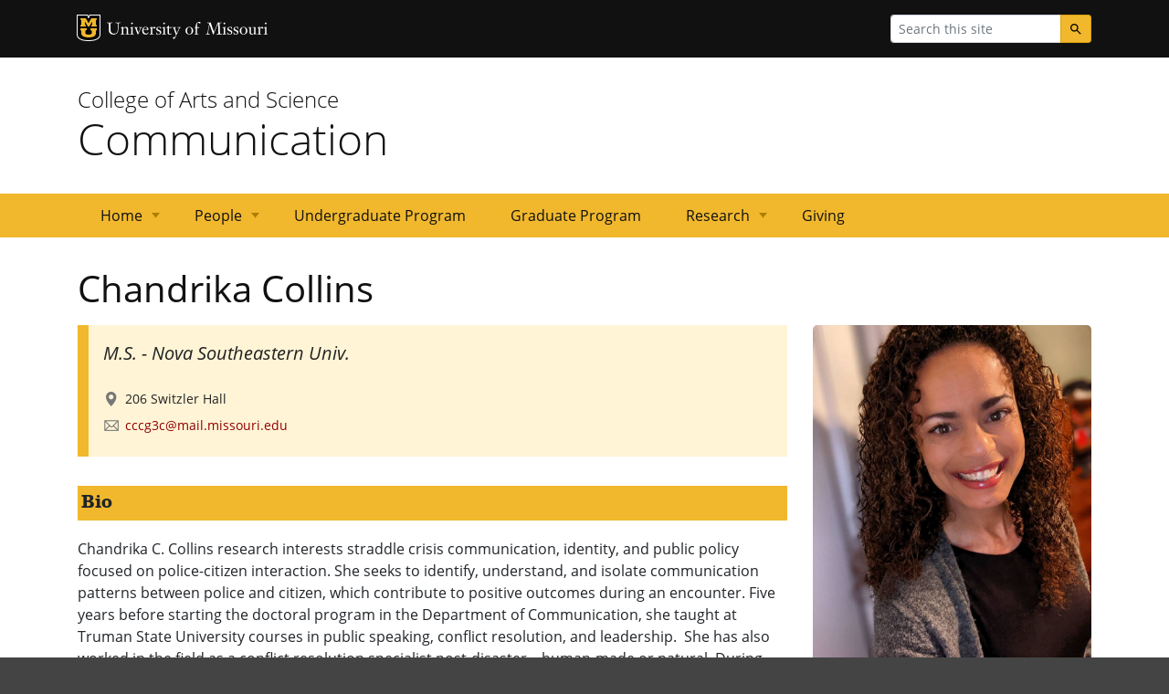

--- FILE ---
content_type: text/html; charset=UTF-8
request_url: https://communication.missouri.edu/people/collins
body_size: 17686
content:
<!DOCTYPE html>
<html lang="en" dir="ltr">

<head>
      <meta charset="utf-8" />
<meta name="Generator" content="Drupal 10 (https://www.drupal.org)" />
<meta name="MobileOptimized" content="width" />
<meta name="HandheldFriendly" content="true" />
<meta name="viewport" content="width=device-width, initial-scale=1.0" />
<link rel="icon" href="/sites/default/files/favicon_1.ico" type="image/vnd.microsoft.icon" />
<link rel="canonical" href="https://communication.missouri.edu/people/collins" />
<link rel="shortlink" href="https://communication.missouri.edu/node/185" />
<script src="/sites/default/files/google_tag/primary/google_tag.script.js?t8reeu" defer></script>

      <title>Chandrika Collins | Communication</title>
      
  <!-- Document Title -->
  <title>Communication</title>
  
  <!-- Favicon -->
  <link href="//communication.missouri.edu//images/microData/favicon.ico" rel="icon"/>

  <!-- Apple Touch Icons -->
  <link href="//communication.missouri.edu//images/microData/apple-touch-icon.png" rel="apple-touch-icon-precomposed"/>
  <meta content="" name="apple-mobile-web-app-title"/>
  <link rel="mask-icon" href="//communication.missouri.edu//images/microData/mu-safari-icon.svg" color="black">

  <!-- Microsoft Windows 8+ Tiles -->
  <meta content="" name="application-name"/>
  <meta content="//communication.missouri.edu//images/apple-touch-icon.png" name="msapplication-TileImage"/>
  <meta content="#F1B82D" name="msapplication-TileColor"/>
  
      
        
      <link rel="stylesheet" media="all" href="/sites/default/files/css/css_0jK_IddySzWnkii8W5nFdM0eP2_VY6khdhxyAERCETs.css?delta=0&amp;language=en&amp;theme=mu_comm&amp;include=eJxljLEOgzAMBX-IKkOX_o0VYhOs2gTxnCH9-hbGsp7ujpEY9CzNCJHLW5gW68qT64dKy0jV2pztgRimW704vyhWcaE5Q25C_3Xu_xh9l2NRrEk3jQkDIZ7OwRcTQzLk" />
<link rel="stylesheet" media="all" href="/sites/default/files/css/css_VWdExfz_Az3Mu8-TSTki7Ha4l5aqL3AJIySdwi3PDyk.css?delta=1&amp;language=en&amp;theme=mu_comm&amp;include=eJxljLEOgzAMBX-IKkOX_o0VYhOs2gTxnCH9-hbGsp7ujpEY9CzNCJHLW5gW68qT64dKy0jV2pztgRimW704vyhWcaE5Q25C_3Xu_xh9l2NRrEk3jQkDIZ7OwRcTQzLk" />

        
</head>

<body class="miz-body">
 
    <div class="miz-wrapper miz-fill--white">

    <noscript><iframe src="https://www.googletagmanager.com/ns.html?id=GTM-KNMGDKK" height="0" width="0" style="display:none;visibility:hidden"></iframe></noscript>

                        <div class="miz-fill--black">
                <div class="miz-container">
                    
<!--Ribbon-->
<div class="miz-comp-ribbon">

    <!--Signature-->
    <div class="miz-comp-ribbon__signature">
            <div class="mu-sig-24 reverse"><p class="logo"><a href="http://missouri.edu">MU Logo</a></p><h1 class="wordmark"><a href="http://missouri.edu">University of Missouri</a></h1></div>
    </div>
    <!--/signature-->

    <!--Search-->
    <div class="miz-comp-ribbon__search">
        <form action="/search/node" method="get" id="search-block-form" accept-charset="UTF-8">
  <label for="edit-keys" class="visually-hidden">Search</label>
  <div class="input-group input-group-sm">
    <input type="text" class="miz-comp-input form-control" placeholder="Search this site" data-drupal-selector="edit-keys" type="search" id="edit-keys" name="keys">
    <div class="input-group-append" role="search">
      <button class="miz-comp-button miz-comp-button--primary miz-comp-button--icon" aria-label="Search">
            <svg class="miz-icon miz-icon--sm" aria-hidden="true" focusable="false">
    <use xlink:href="/images/icons/svg/sprite.symbol.svg#search"></use>
  </svg>

      </button>
    </div>
  </div>
</form>
    </div>
    <!--/search-->

</div>
<!--/ribbon-->
                </div>
            </div>
        
                        <div class="miz-container">
                
<header class="miz-masthead" role="banner">

    <h2 class="miz-masthead__subhead"><a title="College of Arts and Science" href="https://coas.missouri.edu">College of Arts and Science</a></h2>
    <h1 class="miz-masthead__title">
        <a title="Communication" href="//communication.missouri.edu/">Communication</a>
    </h1>
    </header>            </div>
        
      <span class="miz-body page-node-185 path-node page-node-type-people">

      <div class="dialog-off-canvas-main-canvas" data-off-canvas-main-canvas>
    

<div class="miz-container">

    <header class="miz-masthead" role="banner">




    </header>  </div>

<div id="main-navigation" class="miz-fill--gold">


  <!-- Skip Nav -->
  <a class="miz-comp-skip" href="#content">Skip to content</a>
  <!-- /Skip -->

  <!-- Primary Navigation -->
  <nav class="miz-fill--gold"> 
        <div id="block-mu-comm-mainnavigation" class="block block-mainnavigation">
  
    
      
<ul id="superfish-main" class="menu sf-menu sf-main sf-horizontal sf-style-none miz-primary-nav miz-container" role="menubar">
  

                        
<li id="main-standardfront-page" class="sf-depth-1 menuparent sf-first" role="none">
    
                    <a href="/" class="sf-depth-1 menuparent" role="menuitem" aria-haspopup="true" aria-expanded="false">Home</a>
        
        
                                                                    <ul role="menu" aria-label="Home">
                        
                        

    
<li id="main-menu-link-contentf6341803-1044-4804-a5a5-8f360e0ce855" class="sf-depth-2 sf-no-children sf-first" role="none">
    
                    <a href="/hire-mizzou-comm-phd" class="sf-depth-2" role="menuitem">Hire a Mizzou Comm PhD!</a>
        
        
                
        
        </li>


    
<li id="main-menu-link-contentcf1f1932-e244-43e0-abe9-8a5d59b29623" class="sf-depth-2 sf-no-children" role="none">
    
                    <a href="/news" class="sf-depth-2" role="menuitem">News</a>
        
        
                
        
        </li>



                                </ul>
        
        
        
        </li>


                        
<li id="main-menu-link-content38f4a5c0-ebfc-4f1b-8d02-ac3c11f10e4a" class="sf-depth-1 menuparent" role="none">
    
                    <a href="/people/faculty" class="sf-depth-1 menuparent" role="menuitem" aria-haspopup="true" aria-expanded="false">People</a>
        
        
                                                                    <ul role="menu" aria-label="People">
                        
                        

    
<li id="main-menu-link-content36f8886e-6b86-4f27-8741-a7f7b1ffc49d" class="sf-depth-2 sf-no-children sf-first" role="none">
    
                    <a href="/people/faculty" class="sf-depth-2" role="menuitem">Faculty</a>
        
        
                
        
        </li>


    
<li id="main-menu-link-content9680148d-8808-4b28-a703-279a175ac670" class="sf-depth-2 sf-no-children" role="none">
    
                    <a href="/people/courtesy-faculty" class="sf-depth-2" role="menuitem">Courtesy Faculty</a>
        
        
                
        
        </li>


    
<li id="main-menu-link-content8d97262e-8d68-4e3d-ae42-ab5e2275f9c6" class="sf-depth-2 sf-no-children" role="none">
    
                    <a href="/people/emeriti" class="sf-depth-2" role="menuitem">Emeriti</a>
        
        
                
        
        </li>


    
<li id="main-menu-link-content425e70d6-438d-4506-bec0-3bb5b466d891" class="sf-depth-2 sf-no-children" role="none">
    
                    <a href="/people/grad" class="sf-depth-2" role="menuitem">Graduate Students</a>
        
        
                
        
        </li>


    
<li id="main-menu-link-contentbfda7a15-348e-423f-9a23-913ee4da5936" class="sf-depth-2 sf-no-children" role="none">
    
                    <a href="/people/advisory-council" class="sf-depth-2" role="menuitem">Advisory Council</a>
        
        
                
        
        </li>


    
<li id="main-menu-link-content4333cd68-486c-4d33-b304-d2113e789cf3" class="sf-depth-2 sf-no-children sf-last" role="none">
    
                    <a href="/people/staff" class="sf-depth-2" role="menuitem">Staff</a>
        
        
                
        
        </li>



                                </ul>
        
        
        
        </li>


    
<li id="main-menu-link-content4dfee86b-0bf7-40a3-b706-99cbc500d6d0" class="sf-depth-1 sf-no-children" role="none">
    
                    <a href="/undergrad-program" class="sf-depth-1" role="menuitem">Undergraduate Program</a>
        
        
                
        
        </li>


    
<li id="main-menu-link-content24495dea-e0e1-4e90-91c5-5a7bc2c2fa27" class="sf-depth-1 sf-no-children" role="none">
    
                    <a href="/graduate-program" class="sf-depth-1" role="menuitem">Graduate Program</a>
        
        
                
        
        </li>


                        
<li id="main-menu-link-content436de4fd-7138-457b-8c32-226773e71450" class="sf-depth-1 menuparent" role="none">
    
                    <a href="/focus-areas" class="sf-depth-1 menuparent" role="menuitem" aria-haspopup="true" aria-expanded="false">Research</a>
        
        
                                                                    <ul role="menu" aria-label="Research">
                        
                        

    
<li id="main-menu-link-contentbb23bb03-afea-4650-9dc6-05a139feaa5e" class="sf-depth-2 sf-no-children sf-first" role="none">
    
                    <a href="/focus-areas" class="sf-depth-2" role="menuitem">Focus Areas</a>
        
        
                
        
        </li>


    
<li id="main-menu-link-content8752837a-33b1-47af-9416-a89ce1547377" class="sf-depth-2 sf-no-children sf-last" role="none">
    
                    <a href="/research-centers" class="sf-depth-2" role="menuitem">Research Centers</a>
        
        
                
        
        </li>



                                </ul>
        
        
        
        </li>


    
<li id="main-menu-link-content99182c11-149a-499f-a765-dcb508114f42" class="sf-depth-1 sf-no-children" role="none">
    
                    <a href="/node/117" class="sf-depth-1" role="menuitem">Giving</a>
        
        
                
        
        </li>


</ul>

  </div>

  </nav>
  <!-- /Nav -->  </div>



<main class="miz-main-content" id="content" role="main">



    <div class="miz-container">

        <section class="miz-layer">
            
            <article class="miz-main-content__article">

                  <div>
    <div data-drupal-messages-fallback class="hidden"></div>
<div id="block-mu-comm-page-title" class="block">
  
    
      
  <h1><span>Chandrika Collins</span>
</h1>


  </div>
<div id="block-mu-comm-content" class="block">
  
    
      


<div data-history-node-id="185" class="node node--type-people node--view-mode-full ds-3col-stacked-fluid clearfix">

  

  <div class="group-header">
    
            <div class="field field--name-field-profile-image field--type-image field--label-hidden field--item">  <img loading="lazy" src="/sites/default/files/people-img/profile/chandrika.jpg" width="956" height="1177" alt="Chandrika Collins" />

</div>
      
            <div class="field field--name-field-working-title field--type-string field--label-hidden field--item">M.S. - Nova Southeastern Univ.</div>
      
            <div class="field field--name-field-address field--type-string field--label-hidden field--item">206 Switzler Hall </div>
      
            <div class="field field--name-field-email field--type-email field--label-hidden field--item"><a href="mailto:cccg3c@mail.missouri.edu">cccg3c@mail.missouri.edu</a></div>
      
  </div>

  
      <div class="group-middle">
      
  <div class="field field--name-body field--type-text-with-summary field--label-above">
    <div class="field--label">Bio</div>
              <div class="field--item"><p>Chandrika C. Collins research interests straddle crisis communication, identity, and public policy focused on police-citizen interaction. She seeks to identify, understand, and isolate communication patterns between police and citizen, which contribute to positive outcomes during an encounter. Five years before starting the doctoral program in the Department of Communication, she taught at Truman State University courses in public speaking, conflict resolution, and leadership.&nbsp; She has also worked in the field as a conflict resolution specialist post-disaster – human-made or natural. During these on-the-ground experiences, she witnessed first-hand the disparity in resources for and engagement with marginalized citizens related to public services, such as law enforcement and federal disaster recovery assistance.&nbsp;</p><p>Chandrika recognizes that the institutionalization of the public service – law enforcement – is one of many factors that frame existing police practices, communication, and interactions with citizens. Notwithstanding, the authority given to officers alone does not guide the interaction among citizens and police. The influence of an individual’s lived social and cultural identity results in various communication processes and acts of implicit and explicit bias. The communication that results from a crisis or an everyday encounter is based on various attitudes, beliefs, and perceptions that emerge as products of public policy – institutionalization - and intergroup identity.&nbsp; Her overall aim as she obtains her Ph.D. is to generate knowledge, which will contribute to developing practical, applied interventions to improve police-citizen communication.&nbsp;&nbsp;</p><p>Chandrika also works as a Graduate Instructor in the Department of Communication. She served as the Treasurer for the Association of Communication Graduate Students for the 2021-2022 academic year. She is also a past Graduate Scholar of Excellence and recipient of the Switzler Fellowship award. In her spare time, she enjoys cycling on the Katy Trail, traveling, and helping her partner run a bed and breakfast in Rocheport, MO.&nbsp;</p></div>
          </div>

    </div>
  
  
  <div class="group-footer">
    
  </div>

</div>


  </div>

  </div>


            </article>
            <article class="content-full-width">

                

            </article>
            
        </section>

    </div>


</main>


<div class="miz-fill--black">
    <div class="miz-container">

        

    </div>
</div>


  </div>


      </span>

                        <div class="miz-fill--black">
                <div class="miz-container">
                    <!-- Footer -->
<footer class="miz-comp-footer" role="contentinfo">

  <div class="miz-footer__information">

    <!-- Footer miz signature -->
            <!--/Footer miz signature -->


        <div class="miz-comp-footer__address">
            <h2>Contact Us</h2>
      <h6>Department of Communication</h6>
      <p>108 Switzler Hall | Columbia, MO 65211</p>
      <p><strong>Phone:</strong> 573-882-4431</p>
      <p><strong>Fax:</strong> 573-884-5672</p>
    
            <div class="contactemail">
        <p>
          <a href="mailto:communication@missouri.edu">Email Us</a>
        </p>
      </div>
        </div>

          <div class="socialmedia">
        <p>
          <a href="https://www.facebook.com/MizzouComm/" class="miz-link--no-underline">
            <svg class="miz-icon miz-icon__svg miz-icon--lg miz-svg--white miz-svg--facebook" role="img" aria-labelledby="miz-contact-card-social-icon-instagram">
              <title id="miz-contact-card-social-icon-facebook">Facebook account</title>
              <use xlink:href="/themes/contrib/miz_d8_theme_base/miz-ds/images/icons/svg/sprite.symbol.svg#facebook"></use>
            </svg>
          </a>

          <a href="https://twitter.com/MizzouComm" class="miz-link--no-underline">
            <svg class="miz-icon miz-icon__svg miz-icon--lg miz-svg--white miz-svg--twitter" role="img" aria-labelledby="miz-contact-card-social-icon-twitter">
              <title id="miz-contact-card-social-icon-twitter">Twitter account</title>
              <use xlink:href="/themes/contrib/miz_d8_theme_base/miz-ds/images/icons/svg/sprite.symbol.svg#twitter"></use>
            </svg>
          </a>

        </p>
      </div>
    


  </div>


  <div class="miz-footer__copyright">
    <p><small>Mizzou is an <a href="https://www.umsystem.edu/ums/hr/eeo">equal opportunity employer</a>.</small></p>
    <p><small>&copy; <time datetime="2026">2026</time> &#8212; <a href="https://www.umsystem.edu/">The Curators of the University of Missouri</a>. All rights reserved. </small><br />
      <small><a href="https://missouri.edu/marks-identity-content">Restrictions on Use of University Marks, Identifiers and Content</a>. <a href="https://missouri.edu/copyright/">DMCA and other copyright information</a>. <a href="https://missouri.edu/privacy/">Privacy policy</a></small></p>

  </div>

  <!--/flexbox-->
</footer>
                </div>
            </div>
        
     


    </div>
    <script type="application/json" data-drupal-selector="drupal-settings-json">{"path":{"baseUrl":"\/","pathPrefix":"","currentPath":"node\/185","currentPathIsAdmin":false,"isFront":false,"currentLanguage":"en"},"pluralDelimiter":"\u0003","suppressDeprecationErrors":true,"superfish":{"superfish-main":{"id":"superfish-main","sf":{"animation":{"opacity":"show","height":"show"},"speed":"fast","autoArrows":true,"dropShadows":true},"plugins":{"smallscreen":{"cloneParent":0,"mode":"window_width"},"supposition":true,"supersubs":true}}},"user":{"uid":0,"permissionsHash":"be14720517d4521546279ab97c68e3ea050e21dadb9988491d0408789e39c032"}}</script>
<script src="/sites/default/files/js/js_1r7oj7QDJl65-zW5X6nawI50pJ5_A1otc8fsmFyn8eg.js?scope=footer&amp;delta=0&amp;language=en&amp;theme=mu_comm&amp;include=eJx1i0kOwjAQBD8EypXfWHYY4pFmidzjSOH1JJccwNxKVd3K7zR7xrSIlyx3xC5sy00P_3ykqKSUSgb9DPrxU_3W6Cu1F6NOF41cqr5RYwuyGHZoFsHciGzcT0Iv-FdXBwe7fQBtzFqc"></script>

    
</body>

</html>


--- FILE ---
content_type: text/css
request_url: https://communication.missouri.edu/sites/default/files/css/css_VWdExfz_Az3Mu8-TSTki7Ha4l5aqL3AJIySdwi3PDyk.css?delta=1&language=en&theme=mu_comm&include=eJxljLEOgzAMBX-IKkOX_o0VYhOs2gTxnCH9-hbGsp7ujpEY9CzNCJHLW5gW68qT64dKy0jV2pztgRimW704vyhWcaE5Q25C_3Xu_xh9l2NRrEk3jQkDIZ7OwRcTQzLk
body_size: 61276
content:
@import url("//hello.myfonts.net/count/367c47");
/* @license GPL-2.0-or-later https://www.drupal.org/licensing/faq */
.alert,div[aria-label="Status message"]{padding:15px;margin-bottom:20px;border:1px solid transparent;border-radius:4px;}.alert h4{margin-top:0;color:inherit;}.alert .alert-link{font-weight:bold;}.alert > p,.alert > ul{margin-bottom:0;}.alert > p + p{margin-top:5px;}.alert-dismissable,.alert-dismissible{padding-right:35px;}.alert-dismissable .close,.alert-dismissible .close{position:relative;top:-2px;right:-21px;color:inherit;}.alert-success,div[aria-label="Status message"]{background-color:#dff0d8;border-color:#d6e9c6;color:#3c763d;}.alert-success hr{border-top-color:#c9e2b3;}.alert-success .alert-link{color:#2b542c;}.alert-info{background-color:#d9edf7;border-color:#bce8f1;color:#31708f;}.alert-info hr{border-top-color:#a6e1ec;}.alert-info .alert-link{color:#245269;}.alert-warning{background-color:#fcf8e3;border-color:#faebcc;color:#8a6d3b;}.alert-warning hr{border-top-color:#f7e1b5;}.alert-warning .alert-link{color:#66512c;}.alert-danger{background-color:#f2dede;border-color:#ebccd1;color:#a94442;}.alert-danger hr{border-top-color:#e4b9c0;}.alert-danger .alert-link{color:#843534;}.block-miz-coas-local-tasks,#block-miz-coas-local-tasks{display:block;width:100%;}.block-miz-coas-local-tasks > ul,#block-miz-coas-local-tasks > ul{margin-left:0;margin-bottom:1.5rem;padding-left:0;border-bottom:1px solid #cccccc;font-size:0.938em;}.block-miz-coas-local-tasks > ul > li,#block-miz-coas-local-tasks > ul > li{float:left;margin:0;padding:0;list-style:none;}.block-miz-coas-local-tasks > ul > li a,#block-miz-coas-local-tasks > ul > li a{display:block;position:relative;bottom:-1px;margin:0 0.5em 0 0;padding:0.2em 1em;border-top:1px solid #cccccc;border-right:1px solid #cccccc;border-left:1px solid #cccccc;border-bottom:1px solid transparent;border-radius:0;text-decoration:none;color:#000000;background-color:rgba(204,204,204,0.5);z-index:0;}.block-miz-coas-local-tasks > ul > li a:hover,#block-miz-coas-local-tasks > ul > li a:hover{background-color:#f0f0f0;border-bottom-color:#cccccc;}.block-miz-coas-local-tasks > ul > li a.is-active,.block-miz-coas-local-tasks > ul > li a.is-active:hover,#block-miz-coas-local-tasks > ul > li a.is-active,#block-miz-coas-local-tasks > ul > li a.is-active:hover{background-color:white;border-bottom-color:white;z-index:1;}body .dialog ul.action a:focus,body button:focus,body .dialog input[type=button]:focus,body .dialog input[type=submit]:focus,body .dialog ul.action a.default:focus,body .dialog button.default:focus,body .dialog input[type=button].default:focus,body .dialog input[type=submit].default:focus{background-color:#f1b82d;color:#222222;}body .table.block--miz-coas-messages{margin-bottom:0;}.clearfix:after,.page-node-type-article .field--type-entity-reference:after,.block-mainnavigation:after,.block-miz-coas-local-tasks > ul:after,#block-miz-coas-local-tasks > ul:after{visibility:hidden;display:block;font-size:0;content:" ";clear:both;height:0;}.clearfix,.page-node-type-article .field--type-entity-reference,.block-mainnavigation,.block-miz-coas-local-tasks > ul,#block-miz-coas-local-tasks > ul{display:inline-block;}.clearfix,.page-node-type-article .field--type-entity-reference,.block-mainnavigation,.block-miz-coas-local-tasks > ul,#block-miz-coas-local-tasks > ul{display:block;zoom:1;}.paragraph.paragraph--type--home-nav-button > .paragraph__column > .field--type-link a{font-size:1.438rem;letter-spacing:normal;}@media (min-width:48em){.paragraph.paragraph--type--home-nav-button > .paragraph__column > .field--type-link a{font-size:1.5rem;}}.paragraph--type--featured-publications .paragraph__column .field.field--name-field-author,.paragraph--type--featured-publications-image-left .paragraph__column .field.field--name-field-author{font-size:1.313rem;letter-spacing:normal;}@media (min-width:48em){.paragraph--type--featured-publications .paragraph__column .field.field--name-field-author,.paragraph--type--featured-publications-image-left .paragraph__column .field.field--name-field-author{font-size:1.375rem;}}.paragraph--type--featured-publications .paragraph__column .field.field--name-field-title,.paragraph--type--featured-publications-image-left .paragraph__column .field.field--name-field-title,.paragraph.paragraph--type--nav-button > .paragraph__column > .field--type-link a{font-size:1.188rem;letter-spacing:normal;}@media (min-width:48em){.paragraph--type--featured-publications .paragraph__column .field.field--name-field-title,.paragraph--type--featured-publications-image-left .paragraph__column .field.field--name-field-title,.paragraph.paragraph--type--nav-button > .paragraph__column > .field--type-link a{font-size:1.25rem;}}.paragraph.paragraph--type--image-button > .paragraph__column > .field--type-link a,.paragraph.paragraph--type--nav-button-with-image > .paragraph__column > .field--type-link a,.paragraph.paragraph--type--file-upload > .paragraph__column > .field--name-field-upload-label{font-size:1.063rem;letter-spacing:normal;}@media (min-width:48em){.paragraph.paragraph--type--image-button > .paragraph__column > .field--type-link a,.paragraph.paragraph--type--nav-button-with-image > .paragraph__column > .field--type-link a,.paragraph.paragraph--type--file-upload > .paragraph__column > .field--name-field-upload-label{font-size:1.125rem;}}.miz-main-content__article .paragraph--color h2,.miz-main-content__article .group-right h2,.miz-main-content__article .group-header h2,.miz-main-content__article .group-footer h2,.miz-main-content__article .group-left h2{background:inherit;font-size:1.5rem;padding:initial;}.more-link{padding:0;}.more-link a,.more-link a:hover{display:block;padding:0.5rem 1rem 0.5rem 1rem;text-decoration:none;color:inherit;}.miz-main-content__article li{padding-top:0.25rem;padding-bottom:0.25rem;}.miz-main-content__article .miz-main-content__header h1,.miz-main-content__article .view-header h1{font-size:1.75rem;}@media (min-width:48em){.miz-main-content__article .miz-main-content__header h1,.miz-main-content__article .view-header h1{font-size:2.5rem;}}.paragraph--type--statistics .paragraph__column .field.field--name-field-small-text,.page-node-type-article .field--name-node-post-date,.view-events .views-row .views-col .views-field-field-start-date,.view-news .views-row .views-field-created,form.user-login-form input[type=text] + .description,form.user-login-form input[type=password] + .description,table > caption{font-family:"Open Sans Light",Helvetica,Arial,sans-serif;font-style:normal;font-weight:300;}.page-node-type-event .group-header .field--label-above .field--label{font-family:"Open Sans Light Italic",Helvetica,Arial,sans-serif;font-style:italic;font-weight:300;}.localist-widget .localist-widget-hl .event-list .nocontent > div:before,.localist-widget #lwe > li:not(.lwe):before,.paragraph--type--banner-image > .paragraph__column .field.field--name-field-subhead,.node-people .field--name-body,.node--type-people .field--name-body,.page-node-type-people .field--name-body,.node-people .field--name-field-email,.node-people .field--name-field-phone,.node-people .field--name-field-phone-number,.node-people .field--name-field-address,.node-people .field--name-field-location,.node-people .field--name-field-date,.node-people .field--name-field-lecture-date,.node-people .field--name-field-website,.node--type-people .field--name-field-email,.node--type-people .field--name-field-phone,.node--type-people .field--name-field-phone-number,.node--type-people .field--name-field-address,.node--type-people .field--name-field-location,.node--type-people .field--name-field-date,.node--type-people .field--name-field-lecture-date,.node--type-people .field--name-field-website,.page-node-type-people .field--name-field-email,.page-node-type-people .field--name-field-phone,.page-node-type-people .field--name-field-phone-number,.page-node-type-people .field--name-field-address,.page-node-type-people .field--name-field-location,.page-node-type-people .field--name-field-date,.page-node-type-people .field--name-field-lecture-date,.page-node-type-people .field--name-field-website,.node-people .field--name-field-department,.node--type-people .field--name-field-department,.page-node-type-people .field--name-field-department,.page-node-type-event .field--name-field-email,.page-node-type-event .field--name-field-phone,.page-node-type-event .field--name-field-phone-number,.page-node-type-event .field--name-field-address,.page-node-type-event .field--name-field-location,.page-node-type-event .field--name-field-date,.page-node-type-event .field--name-field-lecture-date,.page-node-type-event .field--name-field-event-date,.page-node-type-event .field--name-field-website,.page-node-type-article .field--name-field-author::before,.view-people .blazy--grid .grid .views-field-field-email,.view-faculty .blazy--grid .grid .views-field-field-email,.view-people .blazy--grid .grid .views-field-field-phone,.view-faculty .blazy--grid .grid .views-field-field-phone,.view-people .blazy--grid .grid .views-field-field-phone-number,.view-faculty .blazy--grid .grid .views-field-field-phone-number,.view-people .blazy--grid .grid .views-field-field-address,.view-faculty .blazy--grid .grid .views-field-field-address,.view-people .blazy--grid .grid .views-field-field-location,.view-faculty .blazy--grid .grid .views-field-field-location,.view-people .blazy--grid .grid .views-field-field-website,.view-faculty .blazy--grid .grid .views-field-field-website,.view-people .blazy--grid .grid .views-field-field-department,.view-faculty .blazy--grid .grid .views-field-field-department,.view-people .views-row .views-col .views-field-field-email,.view-faculty .views-row .views-col .views-field-field-email,.view-people .views-row .views-col .views-field-field-phone,.view-faculty .views-row .views-col .views-field-field-phone,.view-people .views-row .views-col .views-field-field-phone-number,.view-faculty .views-row .views-col .views-field-field-phone-number,.view-people .views-row .views-col .views-field-field-address,.view-faculty .views-row .views-col .views-field-field-address,.view-people .views-row .views-col .views-field-field-location,.view-faculty .views-row .views-col .views-field-field-location,.view-people .views-row .views-col .views-field-field-website,.view-faculty .views-row .views-col .views-field-field-website,.view-people .views-row .views-col .views-field-field-department,.view-faculty .views-row .views-col .views-field-field-department,ul#superfish-main li > ul > li > a,ul.sf-menu.menu li > ul > li > a,.ds-3col-stacked.group-one-sidebar .group-right > .field-type-image .field--item .image-field-caption,.ds-3col-stacked-fluid.group-one-sidebar .group-right > .field-type-image .field--item .image-field-caption,.ds-3col-stacked.group-one-sidebar .group-right > .field--label-above > .field--item,.ds-3col-stacked.group-one-sidebar .group-right > .field--label-above > .field--items,.ds-3col-stacked-fluid.group-one-sidebar .group-right > .field--label-above > .field--item,.ds-3col-stacked-fluid.group-one-sidebar .group-right > .field--label-above > .field--items{font-family:"Open Sans",Helvetica,Arial,sans-serif;font-style:normal;font-weight:400;}.node-people .field--name-field-advises .field--item,.node--type-people .field--name-field-advises .field--item,.page-node-type-people .field--name-field-advises .field--item,.node-people .field--name-field-working-title,.node--type-people .field--name-field-working-title,.page-node-type-people .field--name-field-working-title,.view-people .blazy--grid .grid .views-field-field-working-title,.view-faculty .blazy--grid .grid .views-field-field-working-title,.view-people .blazy--grid .grid .views-field-field-advises,.view-faculty .blazy--grid .grid .views-field-field-advises,.view-people .views-row .views-col .views-field-field-working-title,.view-faculty .views-row .views-col .views-field-field-working-title,.view-people .views-row .views-col .views-field-field-advises,.view-faculty .views-row .views-col .views-field-field-advises,.miz-main-content__article p em,.miz-main-content__article p i,.miz-main-content__article li em,.miz-main-content__article li i{font-family:"Open Sans Italic",Helvetica,Arial,sans-serif;font-style:italic;font-weight:400;}.paragraph.paragraph--type--publication .field--name-field-publication-type,.paragraph--type--coas-accordion-section .field--name-field-coas-accordion-title,.paragraph--bp-accordion--container .paragraph.paragraph--type--bp-accordion .paragraph__column .panel .panel-heading .panel-title a,.paragraph--bp-accordion-container .paragraph.paragraph--type--bp-accordion .paragraph__column .panel .panel-heading .panel-title a,.node-people .group-middle h5,.node--type-people .group-middle h5,.page-node-type-people .group-middle h5,.node-people .group-middle h3,.node--type-people .group-middle h3,.page-node-type-people .group-middle h3,.page-node-type-event .field--name-field-tags .field--label,.page-node-type-event .group-header .field--label-above .field--label + .field--item,.page-node-type-article .field--type-entity-reference .field--label,.page-node-type-article .field--name-field-subhead{font-family:"Open Sans Semi Bold",Helvetica,Arial,sans-serif;font-style:normal;font-weight:600;}footer.miz-comp-footer strong,.paragraph.paragraph--type--publication .field--name-field-title,.node-people .field--name-field-advises .field--label,.node--type-people .field--name-field-advises .field--label,.page-node-type-people .field--name-field-advises .field--label,.node-people .group-middle h6,.node--type-people .group-middle h6,.page-node-type-people .group-middle h6,.node-people .group-middle h4,.node--type-people .group-middle h4,.page-node-type-people .group-middle h4,.node-people .group-middle .field--label,.node-people .group-middle h2,.node--type-people .group-middle .field--label,.node--type-people .group-middle h2,.page-node-type-people .group-middle .field--label,.page-node-type-people .group-middle h2,.page-node-type-event .group-right .field--label-above .field--label,.view-filters .views-exposed-form label,.view-people .blazy--grid .grid .views-field-title,.view-faculty .blazy--grid .grid .views-field-title,.view-people .views-row .views-col .views-field-title,.view-faculty .views-row .views-col .views-field-title,.view-events .views-row .views-col .views-field-title,.view-news .views-row .views-field-title,ul#superfish-main-accordion > li > a,.sf-accordion-toggle,table th,.ds-3col-stacked.group-one-sidebar .group-right > .field--label-above > .field--item > h6,.ds-3col-stacked.group-one-sidebar .group-right > .field--label-above > .field--items > h6,.ds-3col-stacked-fluid.group-one-sidebar .group-right > .field--label-above > .field--item > h6,.ds-3col-stacked-fluid.group-one-sidebar .group-right > .field--label-above > .field--items > h6,.ds-3col-stacked.group-one-sidebar .group-right > .field--label-above > .field--item > h5,.ds-3col-stacked.group-one-sidebar .group-right > .field--label-above > .field--items > h5,.ds-3col-stacked-fluid.group-one-sidebar .group-right > .field--label-above > .field--item > h5,.ds-3col-stacked-fluid.group-one-sidebar .group-right > .field--label-above > .field--items > h5,.ds-3col-stacked.group-one-sidebar .group-right > .field--label-above > .field--item > h4,.ds-3col-stacked.group-one-sidebar .group-right > .field--label-above > .field--items > h4,.ds-3col-stacked-fluid.group-one-sidebar .group-right > .field--label-above > .field--item > h4,.ds-3col-stacked-fluid.group-one-sidebar .group-right > .field--label-above > .field--items > h4,.ds-3col-stacked.group-one-sidebar .group-right > .field--label-above > .field--item > h3,.ds-3col-stacked.group-one-sidebar .group-right > .field--label-above > .field--items > h3,.ds-3col-stacked-fluid.group-one-sidebar .group-right > .field--label-above > .field--item > h3,.ds-3col-stacked-fluid.group-one-sidebar .group-right > .field--label-above > .field--items > h3,.ds-3col-stacked.group-one-sidebar .group-right > .field--label-above > .field--item > h2,.ds-3col-stacked.group-one-sidebar .group-right > .field--label-above > .field--items > h2,.ds-3col-stacked-fluid.group-one-sidebar .group-right > .field--label-above > .field--item > h2,.ds-3col-stacked-fluid.group-one-sidebar .group-right > .field--label-above > .field--items > h2,.ds-3col-stacked.group-one-sidebar .group-right > .field--label-above > .field--label,.ds-3col-stacked-fluid.group-one-sidebar .group-right > .field--label-above > .field--label,.paragraph.paragraph--type--home-nav-button > .paragraph__column > .field--type-link a,.paragraph--type--featured-publications .paragraph__column .field.field--name-field-author,.paragraph--type--featured-publications-image-left .paragraph__column .field.field--name-field-author,.paragraph--type--featured-publications .paragraph__column .field.field--name-field-title,.paragraph--type--featured-publications-image-left .paragraph__column .field.field--name-field-title,.paragraph.paragraph--type--nav-button > .paragraph__column > .field--type-link a,.paragraph.paragraph--type--image-button > .paragraph__column > .field--type-link a,.paragraph.paragraph--type--nav-button-with-image > .paragraph__column > .field--type-link a,.paragraph.paragraph--type--file-upload > .paragraph__column > .field--name-field-upload-label,.miz-main-content__article .paragraph--color h2,.miz-main-content__article .group-right h2,.miz-main-content__article .group-header h2,.miz-main-content__article .group-footer h2,.miz-main-content__article .group-left h2,.miz-main-content__article p strong,.miz-main-content__article p b,.miz-main-content__article li strong,.miz-main-content__article li b{font-family:"Open Sans Bold",Helvetica,Arial,sans-serif;font-style:normal;font-weight:700;}.paragraph--type--featured-publications .paragraph__column .field.field--name-field-title,.paragraph--type--featured-publications-image-left .paragraph__column .field.field--name-field-title,.page-node-type-article .field--name-field-author.field--item,.page-node-type-article .field--name-field-author .field--item,.miz-main-content__article p strong em,.miz-main-content__article p em strong,.miz-main-content__article p b i,.miz-main-content__article p i b,.miz-main-content__article li strong em,.miz-main-content__article li em strong,.miz-main-content__article li b i,.miz-main-content__article li i b{font-family:"Open Sans Bold Italic",Helvetica,Arial,sans-serif;font-style:italic;font-weight:700;}footer.miz-comp-footer .contactemail a,.localist-widget.bigdate ul#lwe li.lwe .lwn .lwn0,.localist-widget .localist-widget-hl .event-list > li.event .event-card .event-overview .content p,.localist-widget .localist-widget-hl .event-list > li.event .event-card .event-overview header .event-short-date,.localist-widget .localist-widget-hl .event-list > li.event .event-card .event-overview header .event-title,.paragraph--type--featured-publications .paragraph__column .field.field--type-link a,.paragraph--type--featured-publications-image-left .paragraph__column .field.field--type-link a,.paragraph--type--side-tear-with-image .paragraph__column .field.field--type-link a,.paragraph--type--side-tear-with-image .paragraph__column .field.field--name-field-heading,.paragraph--type--statistics .paragraph__column .field.field--name-field-large-text,.paragraph--type--frontpage-image-background.paragraph--coloroverlay.paragraph--coloroverlay--gold .field--name-field-background-image ~ .field.field--name-field-link a,.paragraph--type--frontpage-image-background .paragraph__column .field.field--name-field-link a,.paragraph--type--front-page-simple.paragraph--color--miz-gold-slight .field.field--name-field-link a,.paragraph--type--front-page-simple.paragraph--color--miz-gold-light .field.field--name-field-link a,.paragraph--type--front-page-simple.paragraph--color--miz-gold-strong .field.field--name-field-link a,.paragraph--type--front-page-simple.paragraph--color--miz-gold-standard .field.field--name-field-link a,.paragraph--type--front-page-simple .paragraph__column .field.field--name-field-link a,.paragraph--type--front-page-image-right .paragraph__column .field.field--type-link a,.paragraph--type--front-page-image-left .paragraph__column .field.field--type-link a,.paragraph--type--banner-image > .paragraph__column .field.field--type-link a,.paragraph--type--banner-image > .paragraph__column .field.field--name-field-banner-text h1,.paragraph.paragraph--type--pride-point-box .paragraph__column > .field.field--name-field-large,.paragraph.paragraph--type--pride-point-box .paragraph__column > .field.field--name-field-large-text,.page-node-type-landing-page .miz-main-content > .miz-container .miz-layer .content-full-width div.more-link a,.page-node-type-landing-page .miz-main-content > .miz-container .miz-layer .miz-main-content div.more-link a,.page-node-type-landing-page .miz-main-content > .miz-container .miz-layer .miz-main-content__article div.more-link a,.page-node-type-landing-page .miz-main-content > .miz-container–fill .miz-layer .content-full-width div.more-link a,.page-node-type-landing-page .miz-main-content > .miz-container–fill .miz-layer .miz-main-content div.more-link a,.page-node-type-landing-page .miz-main-content > .miz-container–fill .miz-layer .miz-main-content__article div.more-link a,.page-node-type-front-page .miz-main-content > .miz-container .miz-layer .content-full-width div.more-link a,.page-node-type-front-page .miz-main-content > .miz-container .miz-layer .miz-main-content div.more-link a,.page-node-type-front-page .miz-main-content > .miz-container .miz-layer .miz-main-content__article div.more-link a,.page-node-type-front-page .miz-main-content > .miz-container–fill .miz-layer .content-full-width div.more-link a,.page-node-type-front-page .miz-main-content > .miz-container–fill .miz-layer .miz-main-content div.more-link a,.page-node-type-front-page .miz-main-content > .miz-container–fill .miz-layer .miz-main-content__article div.more-link a,.page-node-type-landing-page .miz-main-content > .miz-container .miz-layer .content-full-width .paragraph--type--view .viewsreference--view-title,.page-node-type-landing-page .miz-main-content > .miz-container .miz-layer .content-full-width .paragraph--type--bp-view .viewsreference--view-title,.page-node-type-landing-page .miz-main-content > .miz-container .miz-layer .miz-main-content .paragraph--type--view .viewsreference--view-title,.page-node-type-landing-page .miz-main-content > .miz-container .miz-layer .miz-main-content .paragraph--type--bp-view .viewsreference--view-title,.page-node-type-landing-page .miz-main-content > .miz-container .miz-layer .miz-main-content__article .paragraph--type--view .viewsreference--view-title,.page-node-type-landing-page .miz-main-content > .miz-container .miz-layer .miz-main-content__article .paragraph--type--bp-view .viewsreference--view-title,.page-node-type-landing-page .miz-main-content > .miz-container–fill .miz-layer .content-full-width .paragraph--type--view .viewsreference--view-title,.page-node-type-landing-page .miz-main-content > .miz-container–fill .miz-layer .content-full-width .paragraph--type--bp-view .viewsreference--view-title,.page-node-type-landing-page .miz-main-content > .miz-container–fill .miz-layer .miz-main-content .paragraph--type--view .viewsreference--view-title,.page-node-type-landing-page .miz-main-content > .miz-container–fill .miz-layer .miz-main-content .paragraph--type--bp-view .viewsreference--view-title,.page-node-type-landing-page .miz-main-content > .miz-container–fill .miz-layer .miz-main-content__article .paragraph--type--view .viewsreference--view-title,.page-node-type-landing-page .miz-main-content > .miz-container–fill .miz-layer .miz-main-content__article .paragraph--type--bp-view .viewsreference--view-title,.page-node-type-front-page .miz-main-content > .miz-container .miz-layer .content-full-width .paragraph--type--view .viewsreference--view-title,.page-node-type-front-page .miz-main-content > .miz-container .miz-layer .content-full-width .paragraph--type--bp-view .viewsreference--view-title,.page-node-type-front-page .miz-main-content > .miz-container .miz-layer .miz-main-content .paragraph--type--view .viewsreference--view-title,.page-node-type-front-page .miz-main-content > .miz-container .miz-layer .miz-main-content .paragraph--type--bp-view .viewsreference--view-title,.page-node-type-front-page .miz-main-content > .miz-container .miz-layer .miz-main-content__article .paragraph--type--view .viewsreference--view-title,.page-node-type-front-page .miz-main-content > .miz-container .miz-layer .miz-main-content__article .paragraph--type--bp-view .viewsreference--view-title,.page-node-type-front-page .miz-main-content > .miz-container–fill .miz-layer .content-full-width .paragraph--type--view .viewsreference--view-title,.page-node-type-front-page .miz-main-content > .miz-container–fill .miz-layer .content-full-width .paragraph--type--bp-view .viewsreference--view-title,.page-node-type-front-page .miz-main-content > .miz-container–fill .miz-layer .miz-main-content .paragraph--type--view .viewsreference--view-title,.page-node-type-front-page .miz-main-content > .miz-container–fill .miz-layer .miz-main-content .paragraph--type--bp-view .viewsreference--view-title,.page-node-type-front-page .miz-main-content > .miz-container–fill .miz-layer .miz-main-content__article .paragraph--type--view .viewsreference--view-title,.page-node-type-front-page .miz-main-content > .miz-container–fill .miz-layer .miz-main-content__article .paragraph--type--bp-view .viewsreference--view-title,.page-node-type-landing-page .miz-main-content > .miz-container .miz-layer .content-full-width > div .miz-container h2,.page-node-type-landing-page .miz-main-content > .miz-container .miz-layer .content-full-width .paragraph__column__added .miz-container h2,.page-node-type-landing-page .miz-main-content > .miz-container .miz-layer .miz-main-content > div .miz-container h2,.page-node-type-landing-page .miz-main-content > .miz-container .miz-layer .miz-main-content .paragraph__column__added .miz-container h2,.page-node-type-landing-page .miz-main-content > .miz-container .miz-layer .miz-main-content__article > div .miz-container h2,.page-node-type-landing-page .miz-main-content > .miz-container .miz-layer .miz-main-content__article .paragraph__column__added .miz-container h2,.page-node-type-landing-page .miz-main-content > .miz-container–fill .miz-layer .content-full-width > div .miz-container h2,.page-node-type-landing-page .miz-main-content > .miz-container–fill .miz-layer .content-full-width .paragraph__column__added .miz-container h2,.page-node-type-landing-page .miz-main-content > .miz-container–fill .miz-layer .miz-main-content > div .miz-container h2,.page-node-type-landing-page .miz-main-content > .miz-container–fill .miz-layer .miz-main-content .paragraph__column__added .miz-container h2,.page-node-type-landing-page .miz-main-content > .miz-container–fill .miz-layer .miz-main-content__article > div .miz-container h2,.page-node-type-landing-page .miz-main-content > .miz-container–fill .miz-layer .miz-main-content__article .paragraph__column__added .miz-container h2,.page-node-type-front-page .miz-main-content > .miz-container .miz-layer .content-full-width > div .miz-container h2,.page-node-type-front-page .miz-main-content > .miz-container .miz-layer .content-full-width .paragraph__column__added .miz-container h2,.page-node-type-front-page .miz-main-content > .miz-container .miz-layer .miz-main-content > div .miz-container h2,.page-node-type-front-page .miz-main-content > .miz-container .miz-layer .miz-main-content .paragraph__column__added .miz-container h2,.page-node-type-front-page .miz-main-content > .miz-container .miz-layer .miz-main-content__article > div .miz-container h2,.page-node-type-front-page .miz-main-content > .miz-container .miz-layer .miz-main-content__article .paragraph__column__added .miz-container h2,.page-node-type-front-page .miz-main-content > .miz-container–fill .miz-layer .content-full-width > div .miz-container h2,.page-node-type-front-page .miz-main-content > .miz-container–fill .miz-layer .content-full-width .paragraph__column__added .miz-container h2,.page-node-type-front-page .miz-main-content > .miz-container–fill .miz-layer .miz-main-content > div .miz-container h2,.page-node-type-front-page .miz-main-content > .miz-container–fill .miz-layer .miz-main-content .paragraph__column__added .miz-container h2,.page-node-type-front-page .miz-main-content > .miz-container–fill .miz-layer .miz-main-content__article > div .miz-container h2,.page-node-type-front-page .miz-main-content > .miz-container–fill .miz-layer .miz-main-content__article .paragraph__column__added .miz-container h2,.page-node-type-landing-page .miz-main-content > .miz-container .miz-layer .content-full-width h2,.page-node-type-landing-page .miz-main-content > .miz-container .miz-layer .miz-main-content h2,.page-node-type-landing-page .miz-main-content > .miz-container .miz-layer .miz-main-content__article h2,.page-node-type-landing-page .miz-main-content > .miz-container–fill .miz-layer .content-full-width h2,.page-node-type-landing-page .miz-main-content > .miz-container–fill .miz-layer .miz-main-content h2,.page-node-type-landing-page .miz-main-content > .miz-container–fill .miz-layer .miz-main-content__article h2,.page-node-type-front-page .miz-main-content > .miz-container .miz-layer .content-full-width h2,.page-node-type-front-page .miz-main-content > .miz-container .miz-layer .miz-main-content h2,.page-node-type-front-page .miz-main-content > .miz-container .miz-layer .miz-main-content__article h2,.page-node-type-front-page .miz-main-content > .miz-container–fill .miz-layer .content-full-width h2,.page-node-type-front-page .miz-main-content > .miz-container–fill .miz-layer .miz-main-content h2,.page-node-type-front-page .miz-main-content > .miz-container–fill .miz-layer .miz-main-content__article h2{font-family:"Graphik Cond Web",Helvetica,Arial,sans-serif;font-weight:800;font-style:normal;font-stretch:normal;}.localist-widget.bigdate.bigdate--gold ul#lwe li.lwe .lwn .lwn0 + a,.localist-widget.bigdate ul#lwe li.lwe .lwn .lwn0 ~ a,.page-node-type-landing-page .miz-main-content > .miz-container .miz-layer .content-full-width blockquote,.page-node-type-landing-page .miz-main-content > .miz-container .miz-layer .miz-main-content blockquote,.page-node-type-landing-page .miz-main-content > .miz-container .miz-layer .miz-main-content__article blockquote,.page-node-type-landing-page .miz-main-content > .miz-container–fill .miz-layer .content-full-width blockquote,.page-node-type-landing-page .miz-main-content > .miz-container–fill .miz-layer .miz-main-content blockquote,.page-node-type-landing-page .miz-main-content > .miz-container–fill .miz-layer .miz-main-content__article blockquote,.page-node-type-front-page .miz-main-content > .miz-container .miz-layer .content-full-width blockquote,.page-node-type-front-page .miz-main-content > .miz-container .miz-layer .miz-main-content blockquote,.page-node-type-front-page .miz-main-content > .miz-container .miz-layer .miz-main-content__article blockquote,.page-node-type-front-page .miz-main-content > .miz-container–fill .miz-layer .content-full-width blockquote,.page-node-type-front-page .miz-main-content > .miz-container–fill .miz-layer .miz-main-content blockquote,.page-node-type-front-page .miz-main-content > .miz-container–fill .miz-layer .miz-main-content__article blockquote{font-family:"ClarendonURW-Reg",Helvetica,Arial,sans-serif;font-weight:normal;font-style:normal;font-stretch:normal;}footer.miz-comp-footer .miz-comp-footer__address h2,.paragraph blockquote::before,.paragraph blockquote::after,.paragraph q::before,.paragraph q::after,.page-node-type-landing-page .miz-main-content > .miz-container .miz-layer .content-full-width blockquote::before,.page-node-type-landing-page .miz-main-content > .miz-container .miz-layer .content-full-width blockquote::after,.page-node-type-landing-page .miz-main-content > .miz-container .miz-layer .miz-main-content blockquote::before,.page-node-type-landing-page .miz-main-content > .miz-container .miz-layer .miz-main-content blockquote::after,.page-node-type-landing-page .miz-main-content > .miz-container .miz-layer .miz-main-content__article blockquote::before,.page-node-type-landing-page .miz-main-content > .miz-container .miz-layer .miz-main-content__article blockquote::after,.page-node-type-landing-page .miz-main-content > .miz-container–fill .miz-layer .content-full-width blockquote::before,.page-node-type-landing-page .miz-main-content > .miz-container–fill .miz-layer .content-full-width blockquote::after,.page-node-type-landing-page .miz-main-content > .miz-container–fill .miz-layer .miz-main-content blockquote::before,.page-node-type-landing-page .miz-main-content > .miz-container–fill .miz-layer .miz-main-content blockquote::after,.page-node-type-landing-page .miz-main-content > .miz-container–fill .miz-layer .miz-main-content__article blockquote::before,.page-node-type-landing-page .miz-main-content > .miz-container–fill .miz-layer .miz-main-content__article blockquote::after,.page-node-type-front-page .miz-main-content > .miz-container .miz-layer .content-full-width blockquote::before,.page-node-type-front-page .miz-main-content > .miz-container .miz-layer .content-full-width blockquote::after,.page-node-type-front-page .miz-main-content > .miz-container .miz-layer .miz-main-content blockquote::before,.page-node-type-front-page .miz-main-content > .miz-container .miz-layer .miz-main-content blockquote::after,.page-node-type-front-page .miz-main-content > .miz-container .miz-layer .miz-main-content__article blockquote::before,.page-node-type-front-page .miz-main-content > .miz-container .miz-layer .miz-main-content__article blockquote::after,.page-node-type-front-page .miz-main-content > .miz-container–fill .miz-layer .content-full-width blockquote::before,.page-node-type-front-page .miz-main-content > .miz-container–fill .miz-layer .content-full-width blockquote::after,.page-node-type-front-page .miz-main-content > .miz-container–fill .miz-layer .miz-main-content blockquote::before,.page-node-type-front-page .miz-main-content > .miz-container–fill .miz-layer .miz-main-content blockquote::after,.page-node-type-front-page .miz-main-content > .miz-container–fill .miz-layer .miz-main-content__article blockquote::before,.page-node-type-front-page .miz-main-content > .miz-container–fill .miz-layer .miz-main-content__article blockquote::after,.miz-main-content__article h2{font-family:"ClarendonURW-Bol",Helvetica,Arial,sans-serif;font-weight:normal;font-style:normal;font-stretch:normal;}.ds-3col-stacked.group-one-sidebar,.ds-3col-stacked-fluid.group-one-sidebar{display:flex;flex-flow:row wrap;}.ds-3col-stacked.group-one-sidebar > div,.ds-3col-stacked-fluid.group-one-sidebar > div{flex:1 100%;width:initial !important;}.ds-3col-stacked.group-one-sidebar > div.group-middle,.ds-3col-stacked-fluid.group-one-sidebar > div.group-middle{flex:1 100%;width:70% !important;margin-bottom:1.5rem;}.ds-3col-stacked.group-one-sidebar > div.group-left,.ds-3col-stacked-fluid.group-one-sidebar > div.group-left{flex:1 100%;margin-right:0;margin-bottom:1.5rem;max-width:100%;}.ds-3col-stacked.group-one-sidebar > div.group-right,.ds-3col-stacked-fluid.group-one-sidebar > div.group-right{flex:1 100%;margin-left:0;padding-left:0;max-width:100%;}@media (min-width:48em){.ds-3col-stacked.group-one-sidebar > div.group-middle,.ds-3col-stacked-fluid.group-one-sidebar > div.group-middle{flex:1 60%;}.ds-3col-stacked.group-one-sidebar > div.group-left,.ds-3col-stacked.group-one-sidebar > div.group-right,.ds-3col-stacked-fluid.group-one-sidebar > div.group-left,.ds-3col-stacked-fluid.group-one-sidebar > div.group-right{flex:1 auto;max-width:25%;font-size:0.875rem;}.ds-3col-stacked.group-one-sidebar > div.group-left + .group-middle,.ds-3col-stacked.group-one-sidebar > div.group-left + .group-right,.ds-3col-stacked.group-one-sidebar > div.group-middle + .group-right,.ds-3col-stacked-fluid.group-one-sidebar > div.group-left + .group-middle,.ds-3col-stacked-fluid.group-one-sidebar > div.group-left + .group-right,.ds-3col-stacked-fluid.group-one-sidebar > div.group-middle + .group-right{margin-left:1.5rem;}.ds-3col-stacked.group-one-sidebar > div.group-header + .group-right,.ds-3col-stacked-fluid.group-one-sidebar > div.group-header + .group-right{margin-left:auto;}}.ds-3col-equal > .group-left{width:32%;}.ds-3col-equal > .group-middle{width:32%;margin-left:2%;}.ds-3col-equal > .group-right{width:32%;margin-left:2%;}.ds-3col-stacked.group-one-sidebar,.ds-3col-stacked-fluid.group-one-sidebar{}.ds-3col-stacked.group-one-sidebar .group-right .file,.ds-3col-stacked-fluid.group-one-sidebar .group-right .file{position:relative;display:block;margin:0.5rem 0;padding:0 0 0 1.25rem;font:inherit;}.ds-3col-stacked.group-one-sidebar .group-right .file:before,.ds-3col-stacked-fluid.group-one-sidebar .group-right .file:before{position:absolute;left:-0.313rem;top:0;display:block;height:1.125rem;width:1.125rem;content:"";background-size:cover;}.ds-3col-stacked.group-one-sidebar .group-right .file > .file-icon,.ds-3col-stacked.group-one-sidebar .group-right .file > .file-size,.ds-3col-stacked-fluid.group-one-sidebar .group-right .file > .file-icon,.ds-3col-stacked-fluid.group-one-sidebar .group-right .file > .file-size{display:none;}.ds-3col-stacked.group-one-sidebar .group-right .file > .file-link,.ds-3col-stacked-fluid.group-one-sidebar .group-right .file > .file-link{background-color:transparent;border:none;}.ds-3col-stacked.group-one-sidebar .group-right .file.file--application-pdf:before,.ds-3col-stacked-fluid.group-one-sidebar .group-right .file.file--application-pdf:before{background-image:url(/themes/contrib/miz_coas/miz-coas/images/icons/file_pdf2_48x48.png);}.ds-3col-stacked.group-one-sidebar .group-right .file.file--mime-application-msword:before,.ds-3col-stacked.group-one-sidebar .group-right .file.file--mime-application-vnd-openxmlformats-officedocument-wordprocessingml-document:before,.ds-3col-stacked-fluid.group-one-sidebar .group-right .file.file--mime-application-msword:before,.ds-3col-stacked-fluid.group-one-sidebar .group-right .file.file--mime-application-vnd-openxmlformats-officedocument-wordprocessingml-document:before{background-image:url(/themes/contrib/miz_coas/miz-coas/images/icons/file_doc2_48x48.png);}.ds-3col-stacked.group-one-sidebar .group-right .file.file--x-office-spreadsheet:before,.ds-3col-stacked-fluid.group-one-sidebar .group-right .file.file--x-office-spreadsheet:before{background-image:url(/themes/contrib/miz_coas/miz-coas/images/icons/file_xls2_48x48.png);}.ds-3col-stacked.group-one-sidebar .group-right > .field,.ds-3col-stacked-fluid.group-one-sidebar .group-right > .field{margin:0 0 1rem;}.ds-3col-stacked.group-one-sidebar .group-right > .field img,.ds-3col-stacked-fluid.group-one-sidebar .group-right > .field img{max-width:100%;min-width:100%;height:auto;}.ds-3col-stacked.group-one-sidebar .group-right > .field img.file-icon,.ds-3col-stacked-fluid.group-one-sidebar .group-right > .field img.file-icon{min-width:0;}.ds-3col-stacked.group-one-sidebar .group-right > .field--name-field-featured-image,.ds-3col-stacked-fluid.group-one-sidebar .group-right > .field--name-field-featured-image{padding:10px;border:1px solid #cccccc;background-color:#f0f0f0;border-radius:5px;overflow:hidden;}.ds-3col-stacked.group-one-sidebar .group-right > .field--name-field-featured-image img,.ds-3col-stacked-fluid.group-one-sidebar .group-right > .field--name-field-featured-image img{width:100%;border-radius:3px;overflow:hidden;}.ds-3col-stacked.group-one-sidebar .group-right > .field--label-above,.ds-3col-stacked-fluid.group-one-sidebar .group-right > .field--label-above{padding:0;max-width:100%;}.ds-3col-stacked.group-one-sidebar .group-right > .field--label-above > .field--label,.ds-3col-stacked-fluid.group-one-sidebar .group-right > .field--label-above > .field--label{margin:0;padding:0.8em 1em;border-color:transparent;border-radius:5px 5px 0 0;font-size:1em;line-height:1.4;letter-spacing:1px;text-transform:uppercase;text-shadow:none;color:#f1b82d;background-color:#444444;}.ds-3col-stacked.group-one-sidebar .group-right > .field--label-above.field--type-file > .field--items,.ds-3col-stacked.group-one-sidebar .group-right > .field--label-above.field--type-file > .field--item,.ds-3col-stacked-fluid.group-one-sidebar .group-right > .field--label-above.field--type-file > .field--items,.ds-3col-stacked-fluid.group-one-sidebar .group-right > .field--label-above.field--type-file > .field--item{padding:0.5rem 0.5rem 0.5rem 1rem;}.ds-3col-stacked.group-one-sidebar .group-right > .field--label-above.field--type-file > .field--items > .field--item + .field--item,.ds-3col-stacked.group-one-sidebar .group-right > .field--label-above.field--type-file > .field--item > .field--item + .field--item,.ds-3col-stacked-fluid.group-one-sidebar .group-right > .field--label-above.field--type-file > .field--items > .field--item + .field--item,.ds-3col-stacked-fluid.group-one-sidebar .group-right > .field--label-above.field--type-file > .field--item > .field--item + .field--item{border-top:none;}.ds-3col-stacked.group-one-sidebar .group-right > .field--label-above.field--type-link > .field--items,.ds-3col-stacked.group-one-sidebar .group-right > .field--label-above.field--type-link > .field--item,.ds-3col-stacked.group-one-sidebar .group-right > .field--label-above.field--type-entity-reference > .field--items,.ds-3col-stacked.group-one-sidebar .group-right > .field--label-above.field--type-entity-reference > .field--item,.ds-3col-stacked-fluid.group-one-sidebar .group-right > .field--label-above.field--type-link > .field--items,.ds-3col-stacked-fluid.group-one-sidebar .group-right > .field--label-above.field--type-link > .field--item,.ds-3col-stacked-fluid.group-one-sidebar .group-right > .field--label-above.field--type-entity-reference > .field--items,.ds-3col-stacked-fluid.group-one-sidebar .group-right > .field--label-above.field--type-entity-reference > .field--item{padding:0.5rem 0.5rem 0.5rem 1rem;}.ds-3col-stacked.group-one-sidebar .group-right > .field--label-above.field--type-link > .field--items > .field--item + .field--item,.ds-3col-stacked.group-one-sidebar .group-right > .field--label-above.field--type-link > .field--item > .field--item + .field--item,.ds-3col-stacked.group-one-sidebar .group-right > .field--label-above.field--type-entity-reference > .field--items > .field--item + .field--item,.ds-3col-stacked.group-one-sidebar .group-right > .field--label-above.field--type-entity-reference > .field--item > .field--item + .field--item,.ds-3col-stacked-fluid.group-one-sidebar .group-right > .field--label-above.field--type-link > .field--items > .field--item + .field--item,.ds-3col-stacked-fluid.group-one-sidebar .group-right > .field--label-above.field--type-link > .field--item > .field--item + .field--item,.ds-3col-stacked-fluid.group-one-sidebar .group-right > .field--label-above.field--type-entity-reference > .field--items > .field--item + .field--item,.ds-3col-stacked-fluid.group-one-sidebar .group-right > .field--label-above.field--type-entity-reference > .field--item > .field--item + .field--item{border-top:none;}.ds-3col-stacked.group-one-sidebar .group-right > .field--label-above.field--type-link > .field--items > .field--item,.ds-3col-stacked.group-one-sidebar .group-right > .field--label-above.field--type-link > .field--item > .field--item,.ds-3col-stacked.group-one-sidebar .group-right > .field--label-above.field--type-entity-reference > .field--items > .field--item,.ds-3col-stacked.group-one-sidebar .group-right > .field--label-above.field--type-entity-reference > .field--item > .field--item,.ds-3col-stacked-fluid.group-one-sidebar .group-right > .field--label-above.field--type-link > .field--items > .field--item,.ds-3col-stacked-fluid.group-one-sidebar .group-right > .field--label-above.field--type-link > .field--item > .field--item,.ds-3col-stacked-fluid.group-one-sidebar .group-right > .field--label-above.field--type-entity-reference > .field--items > .field--item,.ds-3col-stacked-fluid.group-one-sidebar .group-right > .field--label-above.field--type-entity-reference > .field--item > .field--item{margin:0.2rem 0;}.ds-3col-stacked.group-one-sidebar .group-right > .field--label-above.field--type-link > .field--items > .field--item:first-child,.ds-3col-stacked.group-one-sidebar .group-right > .field--label-above.field--type-link > .field--item > .field--item:first-child,.ds-3col-stacked.group-one-sidebar .group-right > .field--label-above.field--type-entity-reference > .field--items > .field--item:first-child,.ds-3col-stacked.group-one-sidebar .group-right > .field--label-above.field--type-entity-reference > .field--item > .field--item:first-child,.ds-3col-stacked-fluid.group-one-sidebar .group-right > .field--label-above.field--type-link > .field--items > .field--item:first-child,.ds-3col-stacked-fluid.group-one-sidebar .group-right > .field--label-above.field--type-link > .field--item > .field--item:first-child,.ds-3col-stacked-fluid.group-one-sidebar .group-right > .field--label-above.field--type-entity-reference > .field--items > .field--item:first-child,.ds-3col-stacked-fluid.group-one-sidebar .group-right > .field--label-above.field--type-entity-reference > .field--item > .field--item:first-child{margin-top:0.5rem;}.ds-3col-stacked.group-one-sidebar .group-right > .field--label-above.field--type-link > .field--items > .field--item:last-child,.ds-3col-stacked.group-one-sidebar .group-right > .field--label-above.field--type-link > .field--item > .field--item:last-child,.ds-3col-stacked.group-one-sidebar .group-right > .field--label-above.field--type-entity-reference > .field--items > .field--item:last-child,.ds-3col-stacked.group-one-sidebar .group-right > .field--label-above.field--type-entity-reference > .field--item > .field--item:last-child,.ds-3col-stacked-fluid.group-one-sidebar .group-right > .field--label-above.field--type-link > .field--items > .field--item:last-child,.ds-3col-stacked-fluid.group-one-sidebar .group-right > .field--label-above.field--type-link > .field--item > .field--item:last-child,.ds-3col-stacked-fluid.group-one-sidebar .group-right > .field--label-above.field--type-entity-reference > .field--items > .field--item:last-child,.ds-3col-stacked-fluid.group-one-sidebar .group-right > .field--label-above.field--type-entity-reference > .field--item > .field--item:last-child{margin-bottom:0.5rem;}.ds-3col-stacked.group-one-sidebar .group-right > .field--label-above > .field--item,.ds-3col-stacked.group-one-sidebar .group-right > .field--label-above > .field--items,.ds-3col-stacked-fluid.group-one-sidebar .group-right > .field--label-above > .field--item,.ds-3col-stacked-fluid.group-one-sidebar .group-right > .field--label-above > .field--items{margin:0 0 1em;padding:0;border-top:none;border-right:1px solid #999999;border-bottom:1px solid #999999;border-left:1px solid #999999;border-radius:0 0 5px 5px;background-color:rgba(240,240,240,0.5);overflow:hidden;line-height:1.5;color:#444444;}.ds-3col-stacked.group-one-sidebar .group-right > .field--label-above > .field--item .paragraph,.ds-3col-stacked.group-one-sidebar .group-right > .field--label-above > .field--items .paragraph,.ds-3col-stacked-fluid.group-one-sidebar .group-right > .field--label-above > .field--item .paragraph,.ds-3col-stacked-fluid.group-one-sidebar .group-right > .field--label-above > .field--items .paragraph{padding:1rem;}.ds-3col-stacked.group-one-sidebar .group-right > .field--label-above > .field--item > p,.ds-3col-stacked.group-one-sidebar .group-right > .field--label-above > .field--item h2,.ds-3col-stacked.group-one-sidebar .group-right > .field--label-above > .field--item h3,.ds-3col-stacked.group-one-sidebar .group-right > .field--label-above > .field--item h4,.ds-3col-stacked.group-one-sidebar .group-right > .field--label-above > .field--item h5,.ds-3col-stacked.group-one-sidebar .group-right > .field--label-above > .field--item h6,.ds-3col-stacked.group-one-sidebar .group-right > .field--label-above > .field--item ul,.ds-3col-stacked.group-one-sidebar .group-right > .field--label-above > .field--item ol,.ds-3col-stacked.group-one-sidebar .group-right > .field--label-above > .field--items > p,.ds-3col-stacked.group-one-sidebar .group-right > .field--label-above > .field--items h2,.ds-3col-stacked.group-one-sidebar .group-right > .field--label-above > .field--items h3,.ds-3col-stacked.group-one-sidebar .group-right > .field--label-above > .field--items h4,.ds-3col-stacked.group-one-sidebar .group-right > .field--label-above > .field--items h5,.ds-3col-stacked.group-one-sidebar .group-right > .field--label-above > .field--items h6,.ds-3col-stacked.group-one-sidebar .group-right > .field--label-above > .field--items ul,.ds-3col-stacked.group-one-sidebar .group-right > .field--label-above > .field--items ol,.ds-3col-stacked-fluid.group-one-sidebar .group-right > .field--label-above > .field--item > p,.ds-3col-stacked-fluid.group-one-sidebar .group-right > .field--label-above > .field--item h2,.ds-3col-stacked-fluid.group-one-sidebar .group-right > .field--label-above > .field--item h3,.ds-3col-stacked-fluid.group-one-sidebar .group-right > .field--label-above > .field--item h4,.ds-3col-stacked-fluid.group-one-sidebar .group-right > .field--label-above > .field--item h5,.ds-3col-stacked-fluid.group-one-sidebar .group-right > .field--label-above > .field--item h6,.ds-3col-stacked-fluid.group-one-sidebar .group-right > .field--label-above > .field--item ul,.ds-3col-stacked-fluid.group-one-sidebar .group-right > .field--label-above > .field--item ol,.ds-3col-stacked-fluid.group-one-sidebar .group-right > .field--label-above > .field--items > p,.ds-3col-stacked-fluid.group-one-sidebar .group-right > .field--label-above > .field--items h2,.ds-3col-stacked-fluid.group-one-sidebar .group-right > .field--label-above > .field--items h3,.ds-3col-stacked-fluid.group-one-sidebar .group-right > .field--label-above > .field--items h4,.ds-3col-stacked-fluid.group-one-sidebar .group-right > .field--label-above > .field--items h5,.ds-3col-stacked-fluid.group-one-sidebar .group-right > .field--label-above > .field--items h6,.ds-3col-stacked-fluid.group-one-sidebar .group-right > .field--label-above > .field--items ul,.ds-3col-stacked-fluid.group-one-sidebar .group-right > .field--label-above > .field--items ol{margin:0 1rem 1rem;}.ds-3col-stacked.group-one-sidebar .group-right > .field--label-above > .field--item > p:first-child,.ds-3col-stacked.group-one-sidebar .group-right > .field--label-above > .field--item h2:first-child,.ds-3col-stacked.group-one-sidebar .group-right > .field--label-above > .field--item h3:first-child,.ds-3col-stacked.group-one-sidebar .group-right > .field--label-above > .field--item h4:first-child,.ds-3col-stacked.group-one-sidebar .group-right > .field--label-above > .field--item h5:first-child,.ds-3col-stacked.group-one-sidebar .group-right > .field--label-above > .field--item h6:first-child,.ds-3col-stacked.group-one-sidebar .group-right > .field--label-above > .field--item ul:first-child,.ds-3col-stacked.group-one-sidebar .group-right > .field--label-above > .field--item ol:first-child,.ds-3col-stacked.group-one-sidebar .group-right > .field--label-above > .field--items > p:first-child,.ds-3col-stacked.group-one-sidebar .group-right > .field--label-above > .field--items h2:first-child,.ds-3col-stacked.group-one-sidebar .group-right > .field--label-above > .field--items h3:first-child,.ds-3col-stacked.group-one-sidebar .group-right > .field--label-above > .field--items h4:first-child,.ds-3col-stacked.group-one-sidebar .group-right > .field--label-above > .field--items h5:first-child,.ds-3col-stacked.group-one-sidebar .group-right > .field--label-above > .field--items h6:first-child,.ds-3col-stacked.group-one-sidebar .group-right > .field--label-above > .field--items ul:first-child,.ds-3col-stacked.group-one-sidebar .group-right > .field--label-above > .field--items ol:first-child,.ds-3col-stacked-fluid.group-one-sidebar .group-right > .field--label-above > .field--item > p:first-child,.ds-3col-stacked-fluid.group-one-sidebar .group-right > .field--label-above > .field--item h2:first-child,.ds-3col-stacked-fluid.group-one-sidebar .group-right > .field--label-above > .field--item h3:first-child,.ds-3col-stacked-fluid.group-one-sidebar .group-right > .field--label-above > .field--item h4:first-child,.ds-3col-stacked-fluid.group-one-sidebar .group-right > .field--label-above > .field--item h5:first-child,.ds-3col-stacked-fluid.group-one-sidebar .group-right > .field--label-above > .field--item h6:first-child,.ds-3col-stacked-fluid.group-one-sidebar .group-right > .field--label-above > .field--item ul:first-child,.ds-3col-stacked-fluid.group-one-sidebar .group-right > .field--label-above > .field--item ol:first-child,.ds-3col-stacked-fluid.group-one-sidebar .group-right > .field--label-above > .field--items > p:first-child,.ds-3col-stacked-fluid.group-one-sidebar .group-right > .field--label-above > .field--items h2:first-child,.ds-3col-stacked-fluid.group-one-sidebar .group-right > .field--label-above > .field--items h3:first-child,.ds-3col-stacked-fluid.group-one-sidebar .group-right > .field--label-above > .field--items h4:first-child,.ds-3col-stacked-fluid.group-one-sidebar .group-right > .field--label-above > .field--items h5:first-child,.ds-3col-stacked-fluid.group-one-sidebar .group-right > .field--label-above > .field--items h6:first-child,.ds-3col-stacked-fluid.group-one-sidebar .group-right > .field--label-above > .field--items ul:first-child,.ds-3col-stacked-fluid.group-one-sidebar .group-right > .field--label-above > .field--items ol:first-child{margin:1rem;}.ds-3col-stacked.group-one-sidebar .group-right > .field--label-above > .field--item > p > li,.ds-3col-stacked.group-one-sidebar .group-right > .field--label-above > .field--item h2 > li,.ds-3col-stacked.group-one-sidebar .group-right > .field--label-above > .field--item h3 > li,.ds-3col-stacked.group-one-sidebar .group-right > .field--label-above > .field--item h4 > li,.ds-3col-stacked.group-one-sidebar .group-right > .field--label-above > .field--item h5 > li,.ds-3col-stacked.group-one-sidebar .group-right > .field--label-above > .field--item h6 > li,.ds-3col-stacked.group-one-sidebar .group-right > .field--label-above > .field--item ul > li,.ds-3col-stacked.group-one-sidebar .group-right > .field--label-above > .field--item ol > li,.ds-3col-stacked.group-one-sidebar .group-right > .field--label-above > .field--items > p > li,.ds-3col-stacked.group-one-sidebar .group-right > .field--label-above > .field--items h2 > li,.ds-3col-stacked.group-one-sidebar .group-right > .field--label-above > .field--items h3 > li,.ds-3col-stacked.group-one-sidebar .group-right > .field--label-above > .field--items h4 > li,.ds-3col-stacked.group-one-sidebar .group-right > .field--label-above > .field--items h5 > li,.ds-3col-stacked.group-one-sidebar .group-right > .field--label-above > .field--items h6 > li,.ds-3col-stacked.group-one-sidebar .group-right > .field--label-above > .field--items ul > li,.ds-3col-stacked.group-one-sidebar .group-right > .field--label-above > .field--items ol > li,.ds-3col-stacked-fluid.group-one-sidebar .group-right > .field--label-above > .field--item > p > li,.ds-3col-stacked-fluid.group-one-sidebar .group-right > .field--label-above > .field--item h2 > li,.ds-3col-stacked-fluid.group-one-sidebar .group-right > .field--label-above > .field--item h3 > li,.ds-3col-stacked-fluid.group-one-sidebar .group-right > .field--label-above > .field--item h4 > li,.ds-3col-stacked-fluid.group-one-sidebar .group-right > .field--label-above > .field--item h5 > li,.ds-3col-stacked-fluid.group-one-sidebar .group-right > .field--label-above > .field--item h6 > li,.ds-3col-stacked-fluid.group-one-sidebar .group-right > .field--label-above > .field--item ul > li,.ds-3col-stacked-fluid.group-one-sidebar .group-right > .field--label-above > .field--item ol > li,.ds-3col-stacked-fluid.group-one-sidebar .group-right > .field--label-above > .field--items > p > li,.ds-3col-stacked-fluid.group-one-sidebar .group-right > .field--label-above > .field--items h2 > li,.ds-3col-stacked-fluid.group-one-sidebar .group-right > .field--label-above > .field--items h3 > li,.ds-3col-stacked-fluid.group-one-sidebar .group-right > .field--label-above > .field--items h4 > li,.ds-3col-stacked-fluid.group-one-sidebar .group-right > .field--label-above > .field--items h5 > li,.ds-3col-stacked-fluid.group-one-sidebar .group-right > .field--label-above > .field--items h6 > li,.ds-3col-stacked-fluid.group-one-sidebar .group-right > .field--label-above > .field--items ul > li,.ds-3col-stacked-fluid.group-one-sidebar .group-right > .field--label-above > .field--items ol > li{margin-left:1rem;}.ds-3col-stacked.group-one-sidebar .group-right > .field--label-above > .field--item > h2,.ds-3col-stacked.group-one-sidebar .group-right > .field--label-above > .field--items > h2,.ds-3col-stacked-fluid.group-one-sidebar .group-right > .field--label-above > .field--item > h2,.ds-3col-stacked-fluid.group-one-sidebar .group-right > .field--label-above > .field--items > h2{font-size:1.5rem;}.ds-3col-stacked.group-one-sidebar .group-right > .field--label-above > .field--item > h3,.ds-3col-stacked.group-one-sidebar .group-right > .field--label-above > .field--items > h3,.ds-3col-stacked-fluid.group-one-sidebar .group-right > .field--label-above > .field--item > h3,.ds-3col-stacked-fluid.group-one-sidebar .group-right > .field--label-above > .field--items > h3{font-size:1.375rem;}.ds-3col-stacked.group-one-sidebar .group-right > .field--label-above > .field--item > h4,.ds-3col-stacked.group-one-sidebar .group-right > .field--label-above > .field--items > h4,.ds-3col-stacked-fluid.group-one-sidebar .group-right > .field--label-above > .field--item > h4,.ds-3col-stacked-fluid.group-one-sidebar .group-right > .field--label-above > .field--items > h4{font-size:1.25rem;}.ds-3col-stacked.group-one-sidebar .group-right > .field--label-above > .field--item > h5,.ds-3col-stacked.group-one-sidebar .group-right > .field--label-above > .field--items > h5,.ds-3col-stacked-fluid.group-one-sidebar .group-right > .field--label-above > .field--item > h5,.ds-3col-stacked-fluid.group-one-sidebar .group-right > .field--label-above > .field--items > h5{font-size:1.125rem;}.ds-3col-stacked.group-one-sidebar .group-right > .field--label-above > .field--item > h6,.ds-3col-stacked.group-one-sidebar .group-right > .field--label-above > .field--items > h6,.ds-3col-stacked-fluid.group-one-sidebar .group-right > .field--label-above > .field--item > h6,.ds-3col-stacked-fluid.group-one-sidebar .group-right > .field--label-above > .field--items > h6{font-size:1rem;}.ds-3col-stacked.group-one-sidebar .group-right > .field--label-above > .field--item a,.ds-3col-stacked.group-one-sidebar .group-right > .field--label-above > .field--items a,.ds-3col-stacked-fluid.group-one-sidebar .group-right > .field--label-above > .field--item a,.ds-3col-stacked-fluid.group-one-sidebar .group-right > .field--label-above > .field--items a{-ms-word-break:break-all;word-break:break-all;word-break:break-word;-webkit-hyphens:auto;-moz-hyphens:auto;hyphens:auto;}.ds-3col-stacked.group-one-sidebar .group-right > .field--label-above > .field--items > .field--item,.ds-3col-stacked-fluid.group-one-sidebar .group-right > .field--label-above > .field--items > .field--item{position:relative;}.ds-3col-stacked.group-one-sidebar .group-right > .field--label-above > .field--items > .field--item + .field--item,.ds-3col-stacked-fluid.group-one-sidebar .group-right > .field--label-above > .field--items > .field--item + .field--item{border-top:1px solid rgba(0,0,0,0.1);}.ds-3col-stacked.group-one-sidebar .group-right > .field--label-above > .field--items > .field--item > a,.ds-3col-stacked-fluid.group-one-sidebar .group-right > .field--label-above > .field--items > .field--item > a{display:inline-block;position:relative;left:1rem;padding:0 1rem 0 0;}.ds-3col-stacked.group-one-sidebar .group-right > .field--label-above > .field--items > .field--item > a:before,.ds-3col-stacked-fluid.group-one-sidebar .group-right > .field--label-above > .field--items > .field--item > a:before{position:absolute;left:0;top:0;content:"";color:#222222;display:list-item;list-style:disc;list-style-position:outside;overflow:visible;}.ds-3col-stacked.group-one-sidebar .group-right > .field-name-field-pdf-documents,.ds-3col-stacked.group-one-sidebar .group-right > .field-name-field-links,.ds-3col-stacked-fluid.group-one-sidebar .group-right > .field-name-field-pdf-documents,.ds-3col-stacked-fluid.group-one-sidebar .group-right > .field-name-field-links{margin:0 0 20px 0;padding:0;max-width:100%;}.ds-3col-stacked.group-one-sidebar .group-right > .field-name-field-links > .field--item > a,.ds-3col-stacked-fluid.group-one-sidebar .group-right > .field-name-field-links > .field--item > a{display:list-item;list-style:disc;margin-left:16px;list-style-position:outside;}.ds-3col-stacked.group-one-sidebar .group-right > .field-type-image .field--items,.ds-3col-stacked-fluid.group-one-sidebar .group-right > .field-type-image .field--items{text-align:center;}.ds-3col-stacked.group-one-sidebar .group-right > .field-type-image .field--item .image-field-caption,.ds-3col-stacked-fluid.group-one-sidebar .group-right > .field-type-image .field--item .image-field-caption{display:block;position:relative;z-index:10;top:-4px;margin:0;padding:0;background-color:#f1f1f1;color:#444;border-radius:0 0 4px 4px;text-align:left;overflow:hidden;}.ds-3col-stacked.group-one-sidebar .group-right > .field-type-image .field--item .image-field-caption p,.ds-3col-stacked-fluid.group-one-sidebar .group-right > .field-type-image .field--item .image-field-caption p{margin:0;padding:0.8em;color:inherit;}@media screen and (max-width:739px){.ds-3col-stacked.group-one-sidebar .group-right > .field-name-field-pdf-documents,.ds-3col-stacked.group-one-sidebar .group-right > .field-name-field-links,.ds-3col-stacked-fluid.group-one-sidebar .group-right > .field-name-field-pdf-documents,.ds-3col-stacked-fluid.group-one-sidebar .group-right > .field-name-field-links{margin:0 auto 20px auto;padding:0;max-width:75%;width:350px;}.ds-3col-stacked.group-one-sidebar .group-right > .field-type-image,.ds-3col-stacked-fluid.group-one-sidebar .group-right > .field-type-image{margin:0 auto 20px auto;max-width:75%;width:350px;}.ds-3col-stacked.group-one-sidebar .group-right > .field-type-image .field--items,.ds-3col-stacked-fluid.group-one-sidebar .group-right > .field-type-image .field--items{text-align:left;}.ds-3col-stacked.group-one-sidebar .group-right > .field-type-image .field--item .image-field-caption,.ds-3col-stacked-fluid.group-one-sidebar .group-right > .field-type-image .field--item .image-field-caption{background-color:transparent;padding:0.5em 0 1em;}.ds-3col-stacked.group-one-sidebar .group-right > .field-type-image .field--item .image-field-caption p,.ds-3col-stacked-fluid.group-one-sidebar .group-right > .field-type-image .field--item .image-field-caption p{padding:1em 0 0;}.ds-3col-stacked.group-one-sidebar .group-right > .field-type-image .field--item .image-field-caption p:last-child,.ds-3col-stacked-fluid.group-one-sidebar .group-right > .field-type-image .field--item .image-field-caption p:last-child{border-bottom:1px solid #f0f0f0;padding-bottom:2em;}}@media screen and (max-width:500px){.ds-3col-stacked.group-one-sidebar .group-right > .field-name-field-pdf-documents,.ds-3col-stacked.group-one-sidebar .group-right > .field-name-field-links,.ds-3col-stacked-fluid.group-one-sidebar .group-right > .field-name-field-pdf-documents,.ds-3col-stacked-fluid.group-one-sidebar .group-right > .field-name-field-links{max-width:80%;}.ds-3col-stacked.group-one-sidebar .group-right > .field-type-image,.ds-3col-stacked-fluid.group-one-sidebar .group-right > .field-type-image{max-width:80%;}}@media screen and (max-width:400px){.ds-3col-stacked.group-one-sidebar,.ds-3col-stacked-fluid.group-one-sidebar{}.ds-3col-stacked.group-one-sidebar .group-right > .field-name-field-pdf-documents,.ds-3col-stacked.group-one-sidebar .group-right > .field-name-field-links,.ds-3col-stacked-fluid.group-one-sidebar .group-right > .field-name-field-pdf-documents,.ds-3col-stacked-fluid.group-one-sidebar .group-right > .field-name-field-links{max-width:90%;}.ds-3col-stacked.group-one-sidebar .group-right > .field-type-image,.ds-3col-stacked-fluid.group-one-sidebar .group-right > .field-type-image{max-width:90%;}}@media screen and (max-width:300px){.ds-3col-stacked.group-one-sidebar,.ds-3col-stacked-fluid.group-one-sidebar{}.ds-3col-stacked.group-one-sidebar .group-right > .field-name-field-pdf-documents,.ds-3col-stacked.group-one-sidebar .group-right > .field-name-field-links,.ds-3col-stacked-fluid.group-one-sidebar .group-right > .field-name-field-pdf-documents,.ds-3col-stacked-fluid.group-one-sidebar .group-right > .field-name-field-links{max-width:100%;}.ds-3col-stacked.group-one-sidebar .group-right > .field-type-image,.ds-3col-stacked-fluid.group-one-sidebar .group-right > .field-type-image{max-width:100%;}}table{max-width:100%;margin:1.5rem 0;border:none;font-size:0.938rem;}.paragraph:first-child table{margin-top:0;}table > caption{padding:10px 0;font-size:1.5rem;line-height:1.2;letter-spacing:1px !important;color:#444444;caption-side:initial;}table tbody tr{border-top:1px solid rgb(227.25,227.25,227.25);}table tbody tr:first-child{border-top:none;}table tr{border-left:1px solid #999999;border-right:1px solid #999999;}table tr.row-odd{background-color:rgba(0,0,0,0.05);}table tr.row-even{background-color:rgba(255,255,255,0.3);}table tr p:first-child{margin-top:0;}table tr p:last-child{margin-bottom:0;}table tr a{-ms-word-break:break-all;word-break:break-all;word-break:break-word;-webkit-hyphens:auto;-moz-hyphens:auto;hyphens:auto;}table th{padding:0.8rem 0.8rem;border-top:1px solid #999999;border-bottom:none;border-left:none;border-right:none;font-size:0.813rem;text-transform:uppercase;letter-spacing:1px !important;background-color:rgba(0,0,0,0.1);color:#444444;text-shadow:0 1px rgba(255,255,255,0.75);}table th p{letter-spacing:1px !important;}table th h1,table th h2,table th h3,table th h4,table th h5,table th h6{margin-bottom:0;}table td{padding:1.2rem 0.8rem;border-top:1px solid #999999;border-left:none;border-right:none;border-bottom:1px solid #999999;vertical-align:top;}@media screen and (max-width:739px){table{display:block;}}nav.pager[role=navigation]{text-align:center;}nav.pager[role=navigation] li{display:inline-block;}nav.pager[role=navigation] a{text-decoration:none;color:inherit;}nav.pager[role=navigation] .pager__items{margin:0;padding:0;}nav.pager[role=navigation] .pager__items .pager__item a{display:inline-block;margin:0 0.3em 0.3em;padding:0.3em 0.6em;border:1px solid #f1b82d;border-radius:3px;background-color:#fff4d6;transition:background-color 0.2s ease-in-out;}nav.pager[role=navigation] .pager__items .pager__item.is-active a,nav.pager[role=navigation] .pager__items .pager__item a:hover{background-color:#fbd986;}form fieldset,form legend{margin-top:0;margin-bottom:0;}form[method=post] .js-form-type-webform-markup{margin-top:3rem;margin-bottom:0.5rem;}form[method=post] label{margin-top:1rem;margin-bottom:0;}form[method=post] input[type=text],form[method=post] input[type=email],form[method=post] input[type=tel],form[method=post] input[type=number],form[method=post] input[type=password],form[method=post] textarea,form[method=post] select{width:100%;padding:0.2rem 0.2rem;margin:0.5rem 0;display:inline-block;border:1px solid #ccc;border-radius:4px;box-sizing:border-box;}form[method=post] select{padding:0.4rem 0.8rem;min-height:2rem;font-size:0.875rem;}form[method=post] .form-type-radio,form[method=post] .form-type-checkbox{display:flex;align-items:baseline;}form[method=post] .form-type-radio > input,form[method=post] .form-type-checkbox > input{position:relative;top:2px;}form[method=post] .form-type-radio > input + label,form[method=post] .form-type-checkbox > input + label{margin-left:0.5rem;}form[method=post] .form-managed-file{display:inline-block;padding:3px;background:rgba(0,0,0,0.04);border:1px solid #cccccc;border-radius:4px;}form[method=post] .form-actions{margin:1rem 0;}form.user-login-form input[type=text],form.user-login-form input[type=password]{display:block;max-width:500px;}form.user-login-form input[type=text] + .description,form.user-login-form input[type=password] + .description{position:relative;top:-0.5rem;font-size:0.875rem;}#region-menu ul.menu > li > a:hover{background:initial;}.sf-menu.sf-horizontal.sf-shadow ul,.sf-menu.sf-vertical.sf-shadow ul,.sf-menu.sf-navbar.sf-shadow ul ul{box-shadow:4px 5px 11px -4px rgba(0,0,0,0.3);padding:0 !important;border-radius:0 0 3px 3px;transition:box-shadow 0.3s ease-in-out;}.sf-menu.sf-horizontal.sf-shadow ul.sf-hidden,.sf-menu.sf-vertical.sf-shadow ul.sf-hidde,.sf-menu.sf-navbar.sf-shadow ul ul.sf-hidden{box-shadow:4px 0px 11px -4px rgba(0,0,0,0.3);}ul#superfish-main,ul.sf-menu.menu{position:relative;z-index:100;padding-left:15px;padding-right:15px;margin-left:auto;margin-right:auto;}ul#superfish-main a,ul.sf-menu.menu a{text-decoration:none;}ul#superfish-main li,ul.sf-menu.menu li{position:relative;margin-left:1px;}ul#superfish-main li.menuparent > a,ul.sf-menu.menu li.menuparent > a{padding-right:2em;}ul#superfish-main li:hover > a,ul#superfish-main li.sfHover > a,ul.sf-menu.menu li:hover > a,ul.sf-menu.menu li.sfHover > a{background-color:#fbd986;}ul#superfish-main li.active-trail > a,ul.sf-menu.menu li.active-trail > a{background-color:#fbd986;}ul#superfish-main li > a,ul.sf-menu.menu li > a{transition:background 0.2s ease-in-out;line-height:1;}ul#superfish-main li > a:hover,ul.sf-menu.menu li > a:hover{background:#f7ce6a;}ul#superfish-main li > a span.sf-sub-indicator,ul.sf-menu.menu li > a span.sf-sub-indicator{width:0;height:0;border-top:0.4rem solid #af7c00;box-sizing:border-box;opacity:1;border-left:0.3rem solid transparent;border-right:0.3rem solid transparent;top:44%;right:0.8em;transform:rotate(270deg);}ul#superfish-main li > a.sf-depth-1 span.sf-sub-indicator,ul.sf-menu.menu li > a.sf-depth-1 span.sf-sub-indicator{transform:rotate(0deg);}ul#superfish-main li:hover > ul > li,ul.sf-menu.menu li:hover > ul > li{max-height:150px;}ul#superfish-main li > ul,ul.sf-menu.menu li > ul{position:absolute;right:initial;left:0;top:100%;min-height:0;padding:0;margin:0;width:200px;overflow:visible;z-index:1;}ul#superfish-main li > ul > li,ul.sf-menu.menu li > ul > li{display:block;text-align:left;padding:0;margin:0;min-height:0;overflow:hidden;max-height:0;transition:all 500ms ease-in-out;}ul#superfish-main li > ul > li + li,ul.sf-menu.menu li > ul > li + li{margin-top:-1px;}ul#superfish-main li > ul > li > a,ul.sf-menu.menu li > ul > li > a{display:block;padding:0.7em 1.2em;font-size:0.938em;line-height:1.5;background:rgba(249,215,132,0.95);border-top:1px solid #fceabf;border-bottom:1px solid #fceabf;border-left:1px solid #fceabf;border-right:1px solid #fceabf;overflow:hidden;}ul#superfish-main li > ul > li > a:hover,ul.sf-menu.menu li > ul > li > a:hover{background-color:#f1b82d;}ul#superfish-main li > ul > li.last > a,ul.sf-menu.menu li > ul > li.last > a{border-radius:0 0 3px 3px;}li.sf-depth-2.menuparent.sfHover{overflow:visible !important;}li.sf-depth-2 > ul{top:0 !important;max-width:12em;}.sf-accordion-toggle{margin:0;padding:0;text-align:center;font-size:1.143em;letter-spacing:0.07em;line-height:1.5;}.sf-accordion-toggle a{display:block;margin:0;padding:5px 10px 7px;text-decoration:none;}.sf-accordion-toggle a span{background:url(/themes/contrib/miz_coas/miz-coas/images/icons/mobile-menu-toggle-black-50.png) no-repeat left 4px;background-size:20px 15px;padding-left:30px;font-size:0.867em;text-transform:uppercase;}ul#superfish-main-accordion{text-align:center;padding:0;max-width:100%;background-color:#f1b82d;}ul#superfish-main-accordion.sf-expanded{border-bottom:1px solid #fee8b6;}ul#superfish-main-accordion li{border-top:1px solid #fee8b6;}ul#superfish-main-accordion li a,ul#superfish-main-accordion.sf-menu li a.sf-with-ul{display:block;padding-top:0.8em;padding-bottom:0.8em;padding-right:2em;padding-left:2em;border:none;text-decoration:none;}ul#superfish-main-accordion > li > a.active,ul#superfish-main-accordion > li.active-trail > a{background-color:#fbd986;}ul#superfish-main-accordion.sf-menu .sf-sub-indicator{width:0;height:0;border-top:0.4em solid #af7c00;box-sizing:border-box;opacity:1;border-left:0.3em solid transparent;border-right:0.3em solid transparent;top:1.5em;right:0.8em;}ul#superfish-main-accordion > li > ul{width:100%;max-width:100%;}ul#superfish-main-accordion > li > ul > li{text-align:center;}ul#superfish-main-accordion > li > ul > li > a{background-color:rgba(255,255,255,0.6);}ul#superfish-main-accordion > li > ul > li > a.active{background-color:#fee8b6;}ul#superfish-main-accordion > li > ul > li > ul{width:100%;max-width:100%;}ul#superfish-main-accordion > li > ul > li > ul > li{text-align:center;}ul#superfish-main-accordion > li > ul > li > ul > li > a{background-color:rgba(255,255,255,0.8);}ul#superfish-main-accordion > li > ul > li > ul > li > a.active{background-color:#fee8b6;}.region--sidebar-right ul.sf-menu.menu{z-index:1;padding-left:0;padding-right:0;margin-left:0;margin-right:0;width:100%;font-size:0.938rem;}.region--sidebar-right ul.sf-menu.menu li.sf-depth-1{z-index:1;width:100%;float:none;border:0;padding:0;margin:0;border:none;}.region--sidebar-right ul.sf-menu.menu li.sf-depth-1:first-child a{border-radius:6px 0 0 0;}.region--sidebar-right ul.sf-menu.menu li.sf-depth-1:last-child a{border-radius:0 0 0 6px;}.region--sidebar-right ul.sf-menu.menu li.sf-depth-1 a{display:block;margin-bottom:1px;padding:0.8rem 1.2rem;border-right:0px solid #f1b82d;background-color:#fee8b6;color:#000000;transition:all 0.2s ease-in-out;}.region--sidebar-right ul.sf-menu.menu li.sf-depth-1 a:hover{border-right:8px solid #f1b82d;background-color:#fbd986;}.region--sidebar-right ul.sf-menu.menu li.sf-depth-1.active-trail a{border-right:8px solid #d79900;background-color:#f1b82d;}.page-node-type-people .miz-main-content__article,.path-people .miz-main-content__article,.path-frontpage .miz-main-content__article{-ms-flex:0 0 100%;flex:0 0 100%;max-width:100%;}.miz-main-content__article h2{background:#f1b82d;overflow:hidden;font-size:1.5rem;padding:0.2em;margin-top:1.5rem;}.miz-main-content__article h2:first-child{margin-top:0;}.miz-main-content__article h2:last-child{margin-bottom:0;}.miz-main-content__article h2 a{color:inherit;text-decoration:none;}.miz-main-content__article h2 a:hover{color:#900000;}.miz-masthead .miz-masthead__subhead a{text-decoration:none;}.miz-masthead .miz-masthead__subhead a:hover{color:#900000;}.miz-main-content{overflow:hidden;}.miz-main-content img{height:auto;width:auto;max-width:100%;}.miz-main-content a{color:#900000;text-decoration:underline;}.miz-main-content a:hover{text-decoration:none;}article.miz-main-content__article{order:1;padding-right:0;padding-left:0;}article.content-full-width{order:99;width:100%;}article.content-full-width:empty{width:0;}div.region--sidebar-right{order:2;flex:0 0 25%;padding-left:2rem;box-sizing:border-box;}.miz-comp-footer .miz-comp-footer__address h2{margin-top:1rem;font-size:1.188rem;letter-spacing:0.02em;color:inherit;}.views-view-grid .views-row .views-col{max-width:100%;}.views-view-grid .views-row .views-col img{max-width:100%;width:100%;height:auto;}.view-homepage-hero,#block-views-block-homepage-hero-block-1,.view-student-story-hero{position:relative;}.view-homepage-hero .views_slideshow_cycle_main,#block-views-block-homepage-hero-block-1 .views_slideshow_cycle_main,.view-homepage-hero .views_slideshow_cycle_teaser_section,#block-views-block-homepage-hero-block-1 .views_slideshow_cycle_teaser_section,.view-homepage-hero .views_slideshow_cycle_slide,#block-views-block-homepage-hero-block-1 .views_slideshow_cycle_slide,.view-student-story-hero .views_slideshow_cycle_main,.view-student-story-hero .views_slideshow_cycle_teaser_section,.view-student-story-hero .views_slideshow_cycle_slide{min-height:420px;max-height:420px;height:auto !important;}@media screen and (max-width:1100px){.view-homepage-hero .views_slideshow_cycle_main,#block-views-block-homepage-hero-block-1 .views_slideshow_cycle_main,.view-homepage-hero .views_slideshow_cycle_teaser_section,#block-views-block-homepage-hero-block-1 .views_slideshow_cycle_teaser_section,.view-homepage-hero .views_slideshow_cycle_slide,#block-views-block-homepage-hero-block-1 .views_slideshow_cycle_slide,.view-student-story-hero .views_slideshow_cycle_main,.view-student-story-hero .views_slideshow_cycle_teaser_section,.view-student-story-hero .views_slideshow_cycle_slide{min-height:420px !important;max-height:none !important;}}@media screen and (max-width:739px){.view-homepage-hero .views_slideshow_cycle_main,#block-views-block-homepage-hero-block-1 .views_slideshow_cycle_main,.view-homepage-hero .views_slideshow_cycle_teaser_section,#block-views-block-homepage-hero-block-1 .views_slideshow_cycle_teaser_section,.view-homepage-hero .views_slideshow_cycle_slide,#block-views-block-homepage-hero-block-1 .views_slideshow_cycle_slide,.view-student-story-hero .views_slideshow_cycle_main,.view-student-story-hero .views_slideshow_cycle_teaser_section,.view-student-story-hero .views_slideshow_cycle_slide{min-height:390px !important;max-height:none !important;}}@media screen and (max-width:580px){.view-homepage-hero .views_slideshow_cycle_main,#block-views-block-homepage-hero-block-1 .views_slideshow_cycle_main,.view-homepage-hero .views_slideshow_cycle_teaser_section,#block-views-block-homepage-hero-block-1 .views_slideshow_cycle_teaser_section,.view-homepage-hero .views_slideshow_cycle_slide,#block-views-block-homepage-hero-block-1 .views_slideshow_cycle_slide,.view-student-story-hero .views_slideshow_cycle_main,.view-student-story-hero .views_slideshow_cycle_teaser_section,.view-student-story-hero .views_slideshow_cycle_slide{min-height:340px !important;max-height:none !important;}}@media screen and (max-width:450px){.view-homepage-hero .views_slideshow_cycle_main,#block-views-block-homepage-hero-block-1 .views_slideshow_cycle_main,.view-homepage-hero .views_slideshow_cycle_teaser_section,#block-views-block-homepage-hero-block-1 .views_slideshow_cycle_teaser_section,.view-homepage-hero .views_slideshow_cycle_slide,#block-views-block-homepage-hero-block-1 .views_slideshow_cycle_slide,.view-student-story-hero .views_slideshow_cycle_main,.view-student-story-hero .views_slideshow_cycle_teaser_section,.view-student-story-hero .views_slideshow_cycle_slide{min-height:290px !important;max-height:none !important;}}@media screen and (max-width:370px){.view-homepage-hero .views_slideshow_cycle_main,#block-views-block-homepage-hero-block-1 .views_slideshow_cycle_main,.view-homepage-hero .views_slideshow_cycle_teaser_section,#block-views-block-homepage-hero-block-1 .views_slideshow_cycle_teaser_section,.view-homepage-hero .views_slideshow_cycle_slide,#block-views-block-homepage-hero-block-1 .views_slideshow_cycle_slide,.view-student-story-hero .views_slideshow_cycle_main,.view-student-story-hero .views_slideshow_cycle_teaser_section,.view-student-story-hero .views_slideshow_cycle_slide{min-height:240px !important;max-height:none !important;}}.view-homepage-hero .views-field-field-banner-image,#block-views-block-homepage-hero-block-1 .views-field-field-banner-image,.view-homepage-hero .views-field-field-background-image,#block-views-block-homepage-hero-block-1 .views-field-field-background-image,.view-student-story-hero .views-field-field-banner-image,.view-student-story-hero .views-field-field-background-image{padding:0;}@media screen and (max-width:739px){.view-homepage-hero .views-field-field-banner-image,#block-views-block-homepage-hero-block-1 .views-field-field-banner-image,.view-homepage-hero .views-field-field-background-image,#block-views-block-homepage-hero-block-1 .views-field-field-background-image,.view-student-story-hero .views-field-field-banner-image,.view-student-story-hero .views-field-field-background-image{padding:0 0 40px;}}.view-homepage-hero .views-field-field-banner-image .field-content,#block-views-block-homepage-hero-block-1 .views-field-field-banner-image .field-content,.view-homepage-hero .views-field-field-background-image .field-content,#block-views-block-homepage-hero-block-1 .views-field-field-background-image .field-content,.view-student-story-hero .views-field-field-banner-image .field-content,.view-student-story-hero .views-field-field-background-image .field-content{min-height:420px;max-height:420px;}@media screen and (max-width:1100px){.view-homepage-hero .views-field-field-banner-image .field-content,#block-views-block-homepage-hero-block-1 .views-field-field-banner-image .field-content,.view-homepage-hero .views-field-field-background-image .field-content,#block-views-block-homepage-hero-block-1 .views-field-field-background-image .field-content,.view-student-story-hero .views-field-field-banner-image .field-content,.view-student-story-hero .views-field-field-background-image .field-content{min-height:420px !important;max-height:420px !important;}}@media screen and (max-width:739px){.view-homepage-hero .views-field-field-banner-image .field-content,#block-views-block-homepage-hero-block-1 .views-field-field-banner-image .field-content,.view-homepage-hero .views-field-field-background-image .field-content,#block-views-block-homepage-hero-block-1 .views-field-field-background-image .field-content,.view-student-story-hero .views-field-field-banner-image .field-content,.view-student-story-hero .views-field-field-background-image .field-content{min-height:350px !important;max-height:350px !important;}}@media screen and (max-width:580px){.view-homepage-hero .views-field-field-banner-image .field-content,#block-views-block-homepage-hero-block-1 .views-field-field-banner-image .field-content,.view-homepage-hero .views-field-field-background-image .field-content,#block-views-block-homepage-hero-block-1 .views-field-field-background-image .field-content,.view-student-story-hero .views-field-field-banner-image .field-content,.view-student-story-hero .views-field-field-background-image .field-content{min-height:300px !important;max-height:300px !important;}}@media screen and (max-width:450px){.view-homepage-hero .views-field-field-banner-image .field-content,#block-views-block-homepage-hero-block-1 .views-field-field-banner-image .field-content,.view-homepage-hero .views-field-field-background-image .field-content,#block-views-block-homepage-hero-block-1 .views-field-field-background-image .field-content,.view-student-story-hero .views-field-field-banner-image .field-content,.view-student-story-hero .views-field-field-background-image .field-content{min-height:250px !important;max-height:250px !important;}}@media screen and (max-width:370px){.view-homepage-hero .views-field-field-banner-image .field-content,#block-views-block-homepage-hero-block-1 .views-field-field-banner-image .field-content,.view-homepage-hero .views-field-field-background-image .field-content,#block-views-block-homepage-hero-block-1 .views-field-field-background-image .field-content,.view-student-story-hero .views-field-field-banner-image .field-content,.view-student-story-hero .views-field-field-background-image .field-content{min-height:200px !important;max-height:200px !important;}}.view-homepage-hero .views-field-field-banner-image .field-content img,#block-views-block-homepage-hero-block-1 .views-field-field-banner-image .field-content img,.view-homepage-hero .views-field-field-background-image .field-content img,#block-views-block-homepage-hero-block-1 .views-field-field-background-image .field-content img,.view-student-story-hero .views-field-field-banner-image .field-content img,.view-student-story-hero .views-field-field-background-image .field-content img{min-height:420px;max-height:420px;}:root .view-homepage-hero .views-field-field-banner-image .field-content img,:root #block-views-block-homepage-hero-block-1 .views-field-field-banner-image .field-content img,:root .view-homepage-hero .views-field-field-background-image .field-content img,:root #block-views-block-homepage-hero-block-1 .views-field-field-background-image .field-content img,:root .view-student-story-hero .views-field-field-banner-image .field-content img,:root .view-student-story-hero .views-field-field-background-image .field-content img{max-height:1200px !important;}@media screen and (max-width:739px){.view-homepage-hero .views-field-field-banner-image .field-content img,#block-views-block-homepage-hero-block-1 .views-field-field-banner-image .field-content img,.view-homepage-hero .views-field-field-background-image .field-content img,#block-views-block-homepage-hero-block-1 .views-field-field-background-image .field-content img,.view-student-story-hero .views-field-field-banner-image .field-content img,.view-student-story-hero .views-field-field-background-image .field-content img{min-height:350px !important;max-height:350px !important;}}@media screen and (max-width:580px){.view-homepage-hero .views-field-field-banner-image .field-content img,#block-views-block-homepage-hero-block-1 .views-field-field-banner-image .field-content img,.view-homepage-hero .views-field-field-background-image .field-content img,#block-views-block-homepage-hero-block-1 .views-field-field-background-image .field-content img,.view-student-story-hero .views-field-field-banner-image .field-content img,.view-student-story-hero .views-field-field-background-image .field-content img{min-height:300px !important;max-height:300px !important;}}@media screen and (max-width:450px){.view-homepage-hero .views-field-field-banner-image .field-content img,#block-views-block-homepage-hero-block-1 .views-field-field-banner-image .field-content img,.view-homepage-hero .views-field-field-background-image .field-content img,#block-views-block-homepage-hero-block-1 .views-field-field-background-image .field-content img,.view-student-story-hero .views-field-field-banner-image .field-content img,.view-student-story-hero .views-field-field-background-image .field-content img{min-height:250px !important;max-height:250px !important;}}@media screen and (max-width:370px){.view-homepage-hero .views-field-field-banner-image .field-content img,#block-views-block-homepage-hero-block-1 .views-field-field-banner-image .field-content img,.view-homepage-hero .views-field-field-background-image .field-content img,#block-views-block-homepage-hero-block-1 .views-field-field-background-image .field-content img,.view-student-story-hero .views-field-field-banner-image .field-content img,.view-student-story-hero .views-field-field-background-image .field-content img{min-height:200px !important;max-height:200px !important;}}.view-homepage-hero .views_slideshow_cycle_main,#block-views-block-homepage-hero-block-1 .views_slideshow_cycle_main,.view-student-story-hero .views_slideshow_cycle_main{min-width:100%;max-width:100%;}.view-homepage-hero .views_slideshow_cycle_main .views_slideshow_cycle_teaser_section,#block-views-block-homepage-hero-block-1 .views_slideshow_cycle_main .views_slideshow_cycle_teaser_section,.view-student-story-hero .views_slideshow_cycle_main .views_slideshow_cycle_teaser_section{min-width:100%;max-width:100%;}.view-homepage-hero .views_slideshow_cycle_main .views_slideshow_cycle_teaser_section .views_slideshow_cycle_slide,#block-views-block-homepage-hero-block-1 .views_slideshow_cycle_main .views_slideshow_cycle_teaser_section .views_slideshow_cycle_slide,.view-student-story-hero .views_slideshow_cycle_main .views_slideshow_cycle_teaser_section .views_slideshow_cycle_slide{position:relative;min-width:100%;max-width:100%;}.view-homepage-hero .views_slideshow_cycle_main .views_slideshow_cycle_teaser_section .views_slideshow_cycle_slide .views-row,#block-views-block-homepage-hero-block-1 .views_slideshow_cycle_main .views_slideshow_cycle_teaser_section .views_slideshow_cycle_slide .views-row,.view-student-story-hero .views_slideshow_cycle_main .views_slideshow_cycle_teaser_section .views_slideshow_cycle_slide .views-row{width:100%;min-width:100%;max-width:100%;height:100%;overflow:hidden;}.view-homepage-hero .views_slideshow_cycle_main .views_slideshow_cycle_teaser_section .views_slideshow_cycle_slide .views-row .views-field-field-banner-image .field-content,#block-views-block-homepage-hero-block-1 .views_slideshow_cycle_main .views_slideshow_cycle_teaser_section .views_slideshow_cycle_slide .views-row .views-field-field-banner-image .field-content,.view-homepage-hero .views_slideshow_cycle_main .views_slideshow_cycle_teaser_section .views_slideshow_cycle_slide .views-row .views-field-field-background-image .field-content,#block-views-block-homepage-hero-block-1 .views_slideshow_cycle_main .views_slideshow_cycle_teaser_section .views_slideshow_cycle_slide .views-row .views-field-field-background-image .field-content,.view-student-story-hero .views_slideshow_cycle_main .views_slideshow_cycle_teaser_section .views_slideshow_cycle_slide .views-row .views-field-field-banner-image .field-content,.view-student-story-hero .views_slideshow_cycle_main .views_slideshow_cycle_teaser_section .views_slideshow_cycle_slide .views-row .views-field-field-background-image .field-content{position:relative;display:flex;align-items:center;justify-content:center;}.view-homepage-hero .views_slideshow_cycle_main .views_slideshow_cycle_teaser_section .views_slideshow_cycle_slide .views-row .views-field-field-banner-image .field-content img,#block-views-block-homepage-hero-block-1 .views_slideshow_cycle_main .views_slideshow_cycle_teaser_section .views_slideshow_cycle_slide .views-row .views-field-field-banner-image .field-content img,.view-homepage-hero .views_slideshow_cycle_main .views_slideshow_cycle_teaser_section .views_slideshow_cycle_slide .views-row .views-field-field-background-image .field-content img,#block-views-block-homepage-hero-block-1 .views_slideshow_cycle_main .views_slideshow_cycle_teaser_section .views_slideshow_cycle_slide .views-row .views-field-field-background-image .field-content img,.view-student-story-hero .views_slideshow_cycle_main .views_slideshow_cycle_teaser_section .views_slideshow_cycle_slide .views-row .views-field-field-banner-image .field-content img,.view-student-story-hero .views_slideshow_cycle_main .views_slideshow_cycle_teaser_section .views_slideshow_cycle_slide .views-row .views-field-field-background-image .field-content img{width:100%;height:100%;-o-object-fit:cover;object-fit:cover;display:block;}.view-homepage-hero .views_slideshow_cycle_main .views_slideshow_cycle_teaser_section .views_slideshow_cycle_slide .views-row .views-field-field-caption,#block-views-block-homepage-hero-block-1 .views_slideshow_cycle_main .views_slideshow_cycle_teaser_section .views_slideshow_cycle_slide .views-row .views-field-field-caption,.view-student-story-hero .views_slideshow_cycle_main .views_slideshow_cycle_teaser_section .views_slideshow_cycle_slide .views-row .views-field-field-caption{width:100%;height:100%;position:absolute;top:0;left:0;right:0;margin:0 auto;padding:0;}@media (min-width:48em){.view-homepage-hero .views_slideshow_cycle_main .views_slideshow_cycle_teaser_section .views_slideshow_cycle_slide .views-row .views-field-field-caption,#block-views-block-homepage-hero-block-1 .views_slideshow_cycle_main .views_slideshow_cycle_teaser_section .views_slideshow_cycle_slide .views-row .views-field-field-caption,.view-student-story-hero .views_slideshow_cycle_main .views_slideshow_cycle_teaser_section .views_slideshow_cycle_slide .views-row .views-field-field-caption{max-width:930px;}}@media (min-width:75em){.view-homepage-hero .views_slideshow_cycle_main .views_slideshow_cycle_teaser_section .views_slideshow_cycle_slide .views-row .views-field-field-caption,#block-views-block-homepage-hero-block-1 .views_slideshow_cycle_main .views_slideshow_cycle_teaser_section .views_slideshow_cycle_slide .views-row .views-field-field-caption,.view-student-story-hero .views_slideshow_cycle_main .views_slideshow_cycle_teaser_section .views_slideshow_cycle_slide .views-row .views-field-field-caption{max-width:1110px;}}.view-homepage-hero .views_slideshow_cycle_main .views_slideshow_cycle_teaser_section .views_slideshow_cycle_slide .views-row .views-field-field-caption .field-content,#block-views-block-homepage-hero-block-1 .views_slideshow_cycle_main .views_slideshow_cycle_teaser_section .views_slideshow_cycle_slide .views-row .views-field-field-caption .field-content,.view-student-story-hero .views_slideshow_cycle_main .views_slideshow_cycle_teaser_section .views_slideshow_cycle_slide .views-row .views-field-field-caption .field-content{width:100%;height:100%;}.view-homepage-hero .views-slideshow-controls-bottom,#block-views-block-homepage-hero-block-1 .views-slideshow-controls-bottom,.view-student-story-hero .views-slideshow-controls-bottom{width:100%;}@media (min-width:48em){.view-homepage-hero .views-slideshow-controls-bottom,#block-views-block-homepage-hero-block-1 .views-slideshow-controls-bottom,.view-student-story-hero .views-slideshow-controls-bottom{position:absolute;bottom:0;left:0;z-index:99;}}.view-homepage-hero .views-slideshow-controls-bottom ul.views-slideshow-pager-bullets,#block-views-block-homepage-hero-block-1 .views-slideshow-controls-bottom ul.views-slideshow-pager-bullets,.view-student-story-hero .views-slideshow-controls-bottom ul.views-slideshow-pager-bullets{margin-top:0.5rem;margin-bottom:0.5rem;padding:0;}.view-homepage-hero .views-slideshow-controls-bottom ul.views-slideshow-pager-bullets li,#block-views-block-homepage-hero-block-1 .views-slideshow-controls-bottom ul.views-slideshow-pager-bullets li,.view-student-story-hero .views-slideshow-controls-bottom ul.views-slideshow-pager-bullets li{background-color:rgba(0,0,0,0.7);border:1px solid #f1b82d;border-radius:50%;}@media (min-width:48em){.view-homepage-hero .views-slideshow-controls-bottom ul.views-slideshow-pager-bullets li,#block-views-block-homepage-hero-block-1 .views-slideshow-controls-bottom ul.views-slideshow-pager-bullets li,.view-student-story-hero .views-slideshow-controls-bottom ul.views-slideshow-pager-bullets li{box-shadow:0 0 8px rgba(0,0,0,0.7);}}.view-homepage-hero .views-slideshow-controls-bottom ul.views-slideshow-pager-bullets li.active,#block-views-block-homepage-hero-block-1 .views-slideshow-controls-bottom ul.views-slideshow-pager-bullets li.active,.view-student-story-hero .views-slideshow-controls-bottom ul.views-slideshow-pager-bullets li.active{background-color:#f1b82d;}.view-homepage-hero .views-slideshow-controls-bottom ul.views-slideshow-pager-bullets li:hover:not(.active),#block-views-block-homepage-hero-block-1 .views-slideshow-controls-bottom ul.views-slideshow-pager-bullets li:hover:not(.active),.view-student-story-hero .views-slideshow-controls-bottom ul.views-slideshow-pager-bullets li:hover:not(.active){border-color:white;}.view-news .views-view-grid{display:flex;flex-wrap:wrap;flex:1 0 auto;margin-left:-1rem;margin-right:-1rem;}.view-news .views-row{display:flex;flex-wrap:wrap;line-height:1.3;position:relative;left:0;}@media (min-width:48em){.view-news .views-row{flex-wrap:nowrap;}}.view-news .views-row .views-col{flex:0 auto;min-width:100%;margin-bottom:2rem;}@media (min-width:48em){.view-news .views-row .views-col{min-width:0;}}.view-news .views-row .views-field-created{background-color:#222222;color:#f1b82d;font-size:0.867rem;}.view-news .views-row .views-field-created .field-content{display:block;padding:0.2rem 0.5rem;}.view-news .views-row .views-field-title .field-content{display:block;padding:0.5rem 0;}.view-news .views-row .views-field-title .field-content a{text-decoration:none;color:inherit;}.view-news .views-row .views-field-title .field-content a:hover{text-decoration:underline;}.view-events .views-view-grid{display:flex;flex-wrap:wrap;flex:1 0 auto;margin-left:-1rem;margin-right:-1rem;}.view-events .views-row{display:flex;flex-wrap:wrap;margin-top:0.5rem;margin-bottom:2rem;line-height:1.3;position:relative;left:0;}@media (min-width:48em){.view-events .views-row{flex-wrap:nowrap;}}.view-events .views-row .views-col{display:flex;min-width:100%;flex-wrap:wrap;flex:0 auto;align-content:flex-start;}@media (min-width:34em){.view-events .views-row .views-col{display:block;}}@media (min-width:48em){.view-events .views-row .views-col{display:flex;min-width:0;flex:0 auto;flex-wrap:wrap;align-content:flex-start;}}.view-events .views-row .views-col + .views-col{margin-top:2rem;}@media (min-width:48em){.view-events .views-row .views-col + .views-col{margin-top:initial;}}.view-events .views-row .views-col .views-field,.view-events .views-row .views-col .views-field .field-content,.view-events .views-row .views-col .views-field img{width:100%;}.view-events .views-row .views-col .views-field-field-featured-image,.view-events .views-row .views-col .views-field-field-featured-homepage-image{border-top:7px solid #f1b82d;}@media (min-width:34em){.view-events .views-row .views-col .views-field-field-featured-image,.view-events .views-row .views-col .views-field-field-featured-homepage-image{width:40%;float:left;}}@media (min-width:48em){.view-events .views-row .views-col .views-field-field-featured-image,.view-events .views-row .views-col .views-field-field-featured-homepage-image{width:100%;flex:0 100%;}}.view-events .views-row .views-col .views-field-field-featured-image img,.view-events .views-row .views-col .views-field-field-featured-homepage-image img{background-color:#f0f0f0;}@media (min-width:34em){.view-events .views-row .views-col .views-field-title{width:60%;float:right;padding-left:1rem;}}@media (min-width:48em){.view-events .views-row .views-col .views-field-title{flex:0 100%;padding-left:0;}}.view-events .views-row .views-col .views-field-title .field-content{display:block;padding:0.5rem 0;}.view-events .views-row .views-col .views-field-title .field-content a{text-decoration:none;color:inherit;}.view-events .views-row .views-col .views-field-title .field-content a:hover{text-decoration:underline;}.view-events .views-row .views-col .views-field-field-start-date{font-size:0.867rem;}@media (min-width:34em){.view-events .views-row .views-col .views-field-field-start-date{width:60%;float:right;padding-left:1rem;}}@media (min-width:48em){.view-events .views-row .views-col .views-field-field-start-date{flex:0 100%;padding-left:0;}}.view-events .views-row .views-col .views-field-field-start-date .field-content{display:block;padding-left:1.5rem;background-repeat:no-repeat;background-position:0 top;background-size:auto 1rem;background-image:url(/themes/contrib/miz_coas/miz-coas/images/icons/icon-date-gray-36x36.png);}.view-people .view-header p:last-child,.view-faculty .view-header p:last-child,.view-people .view-header ul:last-child,.view-faculty .view-header ul:last-child,.view-people .view-header ol:last-child,.view-faculty .view-header ol:last-child{border-bottom:1px solid #f0f0f0;margin-bottom:2rem;padding-bottom:2rem;}.view-people .views-view-grid.cols-1 .views-field-field-profile-image,.view-faculty .views-view-grid.cols-1 .views-field-field-profile-image,.view-people .views-view-grid.cols-1 .views-field-field-profile,.view-faculty .views-view-grid.cols-1 .views-field-field-profile{height:40vw;}@media (min-width:26em){.view-people .views-view-grid.cols-1 .views-field-field-profile-image,.view-faculty .views-view-grid.cols-1 .views-field-field-profile-image,.view-people .views-view-grid.cols-1 .views-field-field-profile,.view-faculty .views-view-grid.cols-1 .views-field-field-profile{height:35vw;}}@media (min-width:34em){.view-people .views-view-grid.cols-1 .views-field-field-profile-image,.view-faculty .views-view-grid.cols-1 .views-field-field-profile-image,.view-people .views-view-grid.cols-1 .views-field-field-profile,.view-faculty .views-view-grid.cols-1 .views-field-field-profile{height:170px;}}@media (min-width:48em){.view-people .views-view-grid.cols-1 .views-field-field-profile-image,.view-faculty .views-view-grid.cols-1 .views-field-field-profile-image,.view-people .views-view-grid.cols-1 .views-field-field-profile,.view-faculty .views-view-grid.cols-1 .views-field-field-profile{height:220px;}}@media (min-width:62em){.view-people .views-view-grid.cols-1 .views-field-field-profile-image,.view-faculty .views-view-grid.cols-1 .views-field-field-profile-image,.view-people .views-view-grid.cols-1 .views-field-field-profile,.view-faculty .views-view-grid.cols-1 .views-field-field-profile{height:270px;}}@media (min-width:75em){.view-people .views-view-grid.cols-1 .views-field-field-profile-image,.view-faculty .views-view-grid.cols-1 .views-field-field-profile-image,.view-people .views-view-grid.cols-1 .views-field-field-profile,.view-faculty .views-view-grid.cols-1 .views-field-field-profile{height:300px;}}.view-people .views-view-grid.cols-2 .views-field-field-profile-image,.view-faculty .views-view-grid.cols-2 .views-field-field-profile-image,.view-people .views-view-grid.cols-2 .views-field-field-profile,.view-faculty .views-view-grid.cols-2 .views-field-field-profile{height:40vw;}@media (min-width:26em){.view-people .views-view-grid.cols-2 .views-field-field-profile-image,.view-faculty .views-view-grid.cols-2 .views-field-field-profile-image,.view-people .views-view-grid.cols-2 .views-field-field-profile,.view-faculty .views-view-grid.cols-2 .views-field-field-profile{height:35vw;}}@media (min-width:34em){.view-people .views-view-grid.cols-2 .views-field-field-profile-image,.view-faculty .views-view-grid.cols-2 .views-field-field-profile-image,.view-people .views-view-grid.cols-2 .views-field-field-profile,.view-faculty .views-view-grid.cols-2 .views-field-field-profile{height:170px;}}@media (min-width:48em){.view-people .views-view-grid.cols-2 .views-field-field-profile-image,.view-faculty .views-view-grid.cols-2 .views-field-field-profile-image,.view-people .views-view-grid.cols-2 .views-field-field-profile,.view-faculty .views-view-grid.cols-2 .views-field-field-profile{height:130px;}}@media (min-width:62em){.view-people .views-view-grid.cols-2 .views-field-field-profile-image,.view-faculty .views-view-grid.cols-2 .views-field-field-profile-image,.view-people .views-view-grid.cols-2 .views-field-field-profile,.view-faculty .views-view-grid.cols-2 .views-field-field-profile{height:170px;}}@media (min-width:75em){.view-people .views-view-grid.cols-2 .views-field-field-profile-image,.view-faculty .views-view-grid.cols-2 .views-field-field-profile-image,.view-people .views-view-grid.cols-2 .views-field-field-profile,.view-faculty .views-view-grid.cols-2 .views-field-field-profile{height:205px;}}.view-people .views-row,.view-faculty .views-row{display:flex;flex-wrap:wrap;line-height:1.3;position:relative;}@media (min-width:34em){.view-people .views-row,.view-faculty .views-row{left:-15px;}}@media (min-width:48em){.view-people .views-row,.view-faculty .views-row{flex-wrap:nowrap;}}.view-people .views-row .views-col,.view-faculty .views-row .views-col{flex:0 auto;min-width:100%;margin-top:1rem;margin-bottom:3rem;padding-left:0;padding-right:0;}@media (min-width:34em){.view-people .views-row .views-col,.view-faculty .views-row .views-col{padding-left:15px;padding-right:15px;}}@media (min-width:48em){.view-people .views-row .views-col,.view-faculty .views-row .views-col{min-width:0;}}.view-people .views-row .views-col .views-field-field-profile-image,.view-faculty .views-row .views-col .views-field-field-profile-image,.view-people .views-row .views-col .views-field-field-profile,.view-faculty .views-row .views-col .views-field-field-profile{float:left;width:32%;}@media (min-width:26em){.view-people .views-row .views-col .views-field-field-profile-image,.view-faculty .views-row .views-col .views-field-field-profile-image,.view-people .views-row .views-col .views-field-field-profile,.view-faculty .views-row .views-col .views-field-field-profile{padding-left:4px;border-left:10px solid #f1b82d;}}.view-people .views-row .views-col .views-field-field-profile-image ~ .views-field,.view-faculty .views-row .views-col .views-field-field-profile-image ~ .views-field,.view-people .views-row .views-col .views-field-field-profile ~ .views-field,.view-faculty .views-row .views-col .views-field-field-profile ~ .views-field{float:right;width:63%;}.view-people .views-row .views-col .views-field-field-profile-image .field-content,.view-faculty .views-row .views-col .views-field-field-profile-image .field-content,.view-people .views-row .views-col .views-field-field-profile .field-content,.view-faculty .views-row .views-col .views-field-field-profile .field-content{position:relative;display:block;float:none;width:100%;height:100%;margin:0;background-color:#222222;box-sizing:border-box;overflow:hidden;z-index:1;}.view-people .views-row .views-col .views-field-field-profile-image a,.view-faculty .views-row .views-col .views-field-field-profile-image a,.view-people .views-row .views-col .views-field-field-profile a,.view-faculty .views-row .views-col .views-field-field-profile a{display:block;width:100%;height:100%;}.view-people .views-row .views-col .views-field-field-profile-image img,.view-faculty .views-row .views-col .views-field-field-profile-image img,.view-people .views-row .views-col .views-field-field-profile img,.view-faculty .views-row .views-col .views-field-field-profile img{display:block;width:auto !important;min-width:101%;max-width:170%;height:auto !important;min-height:101%;max-height:120%;position:relative;top:50%;left:50%;-webkit-transform:translate(-50%,-50%);-moz-transform:translate(-50%,-50%);-ms-transform:translate(-50%,-50%);-o-transform:translate(-50%,-50%);transform:translate(-50%,-50%);}.view-people .views-row .views-col .views-field-field-profile-image img[alt="No Image Available"],.view-faculty .views-row .views-col .views-field-field-profile-image img[alt="No Image Available"],.view-people .views-row .views-col .views-field-field-profile img[alt="No Image Available"],.view-faculty .views-row .views-col .views-field-field-profile img[alt="No Image Available"]{opacity:0.95;}.view-people .views-row .views-col .views-field-title,.view-faculty .views-row .views-col .views-field-title{font-size:1.125rem;margin:0 0 0.5rem;}.view-people .views-row .views-col .views-field-title .field-content a,.view-faculty .views-row .views-col .views-field-title .field-content a{text-decoration:none;}.view-people .views-row .views-col .views-field-title .field-content a:hover,.view-faculty .views-row .views-col .views-field-title .field-content a:hover{text-decoration:underline;}.view-people .views-row .views-col .views-field-field-working-title,.view-faculty .views-row .views-col .views-field-field-working-title,.view-people .views-row .views-col .views-field-field-advises,.view-faculty .views-row .views-col .views-field-field-advises{font-size:0.938rem;margin:-0.2rem 0 0.8rem;}.view-people .views-row .views-col .views-field-field-department,.view-faculty .views-row .views-col .views-field-field-department{font-size:0.875rem;margin:-0.3rem 0 0.5rem;}.view-people .views-row .views-col .views-field-body,.view-faculty .views-row .views-col .views-field-body{font-size:0.938rem;line-height:1.5;}.view-people .views-row .views-col .views-field-field-email,.view-faculty .views-row .views-col .views-field-field-email,.view-people .views-row .views-col .views-field-field-phone,.view-faculty .views-row .views-col .views-field-field-phone,.view-people .views-row .views-col .views-field-field-phone-number,.view-faculty .views-row .views-col .views-field-field-phone-number,.view-people .views-row .views-col .views-field-field-address,.view-faculty .views-row .views-col .views-field-field-address,.view-people .views-row .views-col .views-field-field-location,.view-faculty .views-row .views-col .views-field-field-location,.view-people .views-row .views-col .views-field-field-website,.view-faculty .views-row .views-col .views-field-field-website{font-size:0.875rem;margin:0.2rem 0;}.view-people .views-row .views-col .views-field-field-email .field-content,.view-faculty .views-row .views-col .views-field-field-email .field-content,.view-people .views-row .views-col .views-field-field-phone .field-content,.view-faculty .views-row .views-col .views-field-field-phone .field-content,.view-people .views-row .views-col .views-field-field-phone-number .field-content,.view-faculty .views-row .views-col .views-field-field-phone-number .field-content,.view-people .views-row .views-col .views-field-field-address .field-content,.view-faculty .views-row .views-col .views-field-field-address .field-content,.view-people .views-row .views-col .views-field-field-location .field-content,.view-faculty .views-row .views-col .views-field-field-location .field-content,.view-people .views-row .views-col .views-field-field-website .field-content,.view-faculty .views-row .views-col .views-field-field-website .field-content{display:block;padding-left:1.5rem;background-repeat:no-repeat;background-position:0 0;background-size:auto 1rem;line-height:1rem;}.view-people .views-row .views-col .views-field-field-email .field-content a,.view-faculty .views-row .views-col .views-field-field-email .field-content a,.view-people .views-row .views-col .views-field-field-phone .field-content a,.view-faculty .views-row .views-col .views-field-field-phone .field-content a,.view-people .views-row .views-col .views-field-field-phone-number .field-content a,.view-faculty .views-row .views-col .views-field-field-phone-number .field-content a,.view-people .views-row .views-col .views-field-field-address .field-content a,.view-faculty .views-row .views-col .views-field-field-address .field-content a,.view-people .views-row .views-col .views-field-field-location .field-content a,.view-faculty .views-row .views-col .views-field-field-location .field-content a,.view-people .views-row .views-col .views-field-field-website .field-content a,.view-faculty .views-row .views-col .views-field-field-website .field-content a{text-decoration:none;-ms-word-break:break-all;word-break:break-all;word-break:break-word;-webkit-hyphens:auto;-moz-hyphens:auto;hyphens:auto;}.view-people .views-row .views-col .views-field-field-email .field-content a:hover,.view-faculty .views-row .views-col .views-field-field-email .field-content a:hover,.view-people .views-row .views-col .views-field-field-phone .field-content a:hover,.view-faculty .views-row .views-col .views-field-field-phone .field-content a:hover,.view-people .views-row .views-col .views-field-field-phone-number .field-content a:hover,.view-faculty .views-row .views-col .views-field-field-phone-number .field-content a:hover,.view-people .views-row .views-col .views-field-field-address .field-content a:hover,.view-faculty .views-row .views-col .views-field-field-address .field-content a:hover,.view-people .views-row .views-col .views-field-field-location .field-content a:hover,.view-faculty .views-row .views-col .views-field-field-location .field-content a:hover,.view-people .views-row .views-col .views-field-field-website .field-content a:hover,.view-faculty .views-row .views-col .views-field-field-website .field-content a:hover{text-decoration:underline;}.view-people .views-row .views-col .views-field-field-email .field-content,.view-faculty .views-row .views-col .views-field-field-email .field-content{background-image:url(/themes/contrib/miz_coas/miz-coas/images/icons/icon-email2-gray-36x36.png);}.view-people .views-row .views-col .views-field-field-phone .field-content,.view-faculty .views-row .views-col .views-field-field-phone .field-content,.view-people .views-row .views-col .views-field-field-phone-number .field-content,.view-faculty .views-row .views-col .views-field-field-phone-number .field-content{background-image:url(/themes/contrib/miz_coas/miz-coas/images/icons/icon-phone-gray-36x36.png);}.view-people .views-row .views-col .views-field-field-address .field-content,.view-faculty .views-row .views-col .views-field-field-address .field-content,.view-people .views-row .views-col .views-field-field-location .field-content,.view-faculty .views-row .views-col .views-field-field-location .field-content{background-image:url(/themes/contrib/miz_coas/miz-coas/images/icons/icon-address-gray-36x36.png);}.view-people .views-row .views-col .views-field-field-website .field-content,.view-faculty .views-row .views-col .views-field-field-website .field-content{background-image:url(/themes/contrib/miz_coas/miz-coas/images/icons/icon-web-gray-36x36.png);}.view-people .cols-1 .views-row,.view-faculty .cols-1 .views-row{margin-top:0;margin-bottom:0;padding-top:2rem;padding-bottom:2rem;border-top:0;}.view-people .cols-1 .views-row + .views-row,.view-faculty .cols-1 .views-row + .views-row{border-top:1px solid #f0f0f0;}.view-people .cols-1 .views-row .views-col,.view-faculty .cols-1 .views-row .views-col{margin-top:0;margin-bottom:0;padding-top:0;padding-bottom:0;}.view-people .blazy--grid.large-block-grid-1 .views-field-field-profile-image,.view-faculty .blazy--grid.large-block-grid-1 .views-field-field-profile-image,.view-people .blazy--grid.large-block-grid-1 .views-field-field-profile,.view-faculty .blazy--grid.large-block-grid-1 .views-field-field-profile{height:40vw;}@media (min-width:26em){.view-people .blazy--grid.large-block-grid-1 .views-field-field-profile-image,.view-faculty .blazy--grid.large-block-grid-1 .views-field-field-profile-image,.view-people .blazy--grid.large-block-grid-1 .views-field-field-profile,.view-faculty .blazy--grid.large-block-grid-1 .views-field-field-profile{height:35vw;}}@media (min-width:34em){.view-people .blazy--grid.large-block-grid-1 .views-field-field-profile-image,.view-faculty .blazy--grid.large-block-grid-1 .views-field-field-profile-image,.view-people .blazy--grid.large-block-grid-1 .views-field-field-profile,.view-faculty .blazy--grid.large-block-grid-1 .views-field-field-profile{height:170px;}}@media (min-width:48em){.view-people .blazy--grid.large-block-grid-1 .views-field-field-profile-image,.view-faculty .blazy--grid.large-block-grid-1 .views-field-field-profile-image,.view-people .blazy--grid.large-block-grid-1 .views-field-field-profile,.view-faculty .blazy--grid.large-block-grid-1 .views-field-field-profile{height:220px;}}@media (min-width:62em){.view-people .blazy--grid.large-block-grid-1 .views-field-field-profile-image,.view-faculty .blazy--grid.large-block-grid-1 .views-field-field-profile-image,.view-people .blazy--grid.large-block-grid-1 .views-field-field-profile,.view-faculty .blazy--grid.large-block-grid-1 .views-field-field-profile{height:270px;}}@media (min-width:75em){.view-people .blazy--grid.large-block-grid-1 .views-field-field-profile-image,.view-faculty .blazy--grid.large-block-grid-1 .views-field-field-profile-image,.view-people .blazy--grid.large-block-grid-1 .views-field-field-profile,.view-faculty .blazy--grid.large-block-grid-1 .views-field-field-profile{height:300px;}}.view-people .blazy--grid.large-block-grid-2 .views-field-field-profile-image,.view-faculty .blazy--grid.large-block-grid-2 .views-field-field-profile-image,.view-people .blazy--grid.large-block-grid-2 .views-field-field-profile,.view-faculty .blazy--grid.large-block-grid-2 .views-field-field-profile{height:40vw;}@media (min-width:26em){.view-people .blazy--grid.large-block-grid-2 .views-field-field-profile-image,.view-faculty .blazy--grid.large-block-grid-2 .views-field-field-profile-image,.view-people .blazy--grid.large-block-grid-2 .views-field-field-profile,.view-faculty .blazy--grid.large-block-grid-2 .views-field-field-profile{height:35vw;}}@media (min-width:34em){.view-people .blazy--grid.large-block-grid-2 .views-field-field-profile-image,.view-faculty .blazy--grid.large-block-grid-2 .views-field-field-profile-image,.view-people .blazy--grid.large-block-grid-2 .views-field-field-profile,.view-faculty .blazy--grid.large-block-grid-2 .views-field-field-profile{height:170px;}}@media (min-width:48em){.view-people .blazy--grid.large-block-grid-2 .views-field-field-profile-image,.view-faculty .blazy--grid.large-block-grid-2 .views-field-field-profile-image,.view-people .blazy--grid.large-block-grid-2 .views-field-field-profile,.view-faculty .blazy--grid.large-block-grid-2 .views-field-field-profile{height:130px;}}@media (min-width:62em){.view-people .blazy--grid.large-block-grid-2 .views-field-field-profile-image,.view-faculty .blazy--grid.large-block-grid-2 .views-field-field-profile-image,.view-people .blazy--grid.large-block-grid-2 .views-field-field-profile,.view-faculty .blazy--grid.large-block-grid-2 .views-field-field-profile{height:170px;}}@media (min-width:75em){.view-people .blazy--grid.large-block-grid-2 .views-field-field-profile-image,.view-faculty .blazy--grid.large-block-grid-2 .views-field-field-profile-image,.view-people .blazy--grid.large-block-grid-2 .views-field-field-profile,.view-faculty .blazy--grid.large-block-grid-2 .views-field-field-profile{height:205px;}}.view-people .blazy--grid .grid .views-field-field-profile-image,.view-faculty .blazy--grid .grid .views-field-field-profile-image,.view-people .blazy--grid .grid .views-field-field-profile,.view-faculty .blazy--grid .grid .views-field-field-profile{float:left;width:32%;}@media (min-width:26em){.view-people .blazy--grid .grid .views-field-field-profile-image,.view-faculty .blazy--grid .grid .views-field-field-profile-image,.view-people .blazy--grid .grid .views-field-field-profile,.view-faculty .blazy--grid .grid .views-field-field-profile{padding-left:4px;border-left:10px solid #f1b82d;}}.view-people .blazy--grid .grid .views-field-field-profile-image ~ .views-field,.view-faculty .blazy--grid .grid .views-field-field-profile-image ~ .views-field,.view-people .blazy--grid .grid .views-field-field-profile ~ .views-field,.view-faculty .blazy--grid .grid .views-field-field-profile ~ .views-field{float:right;width:63%;}.view-people .blazy--grid .grid .views-field-field-profile-image .field-content,.view-faculty .blazy--grid .grid .views-field-field-profile-image .field-content,.view-people .blazy--grid .grid .views-field-field-profile .field-content,.view-faculty .blazy--grid .grid .views-field-field-profile .field-content{position:relative;display:block;float:none;width:100%;height:100%;margin:0;background-color:#222222;box-sizing:border-box;overflow:hidden;z-index:1;}.view-people .blazy--grid .grid .views-field-field-profile-image a,.view-faculty .blazy--grid .grid .views-field-field-profile-image a,.view-people .blazy--grid .grid .views-field-field-profile a,.view-faculty .blazy--grid .grid .views-field-field-profile a{display:block;width:100%;height:100%;}.view-people .blazy--grid .grid .views-field-field-profile-image img,.view-faculty .blazy--grid .grid .views-field-field-profile-image img,.view-people .blazy--grid .grid .views-field-field-profile img,.view-faculty .blazy--grid .grid .views-field-field-profile img{display:block;width:auto !important;min-width:100%;max-width:170%;height:auto !important;min-height:100%;max-height:120%;position:relative;top:50%;left:50%;-webkit-transform:translate(-50%,-50%);-moz-transform:translate(-50%,-50%);-ms-transform:translate(-50%,-50%);-o-transform:translate(-50%,-50%);transform:translate(-50%,-50%);}.view-people .blazy--grid .grid .views-field-field-profile-image img[alt="No Image Available"],.view-faculty .blazy--grid .grid .views-field-field-profile-image img[alt="No Image Available"],.view-people .blazy--grid .grid .views-field-field-profile img[alt="No Image Available"],.view-faculty .blazy--grid .grid .views-field-field-profile img[alt="No Image Available"]{opacity:0.95;}.view-people .blazy--grid .grid .views-field-title,.view-faculty .blazy--grid .grid .views-field-title{font-size:1.125rem;margin:0 0 0.5rem;}.view-people .blazy--grid .grid .views-field-title .field-content a,.view-faculty .blazy--grid .grid .views-field-title .field-content a{text-decoration:none;}.view-people .blazy--grid .grid .views-field-title .field-content a:hover,.view-faculty .blazy--grid .grid .views-field-title .field-content a:hover{text-decoration:underline;}.view-people .blazy--grid .grid .views-field-field-working-title,.view-faculty .blazy--grid .grid .views-field-field-working-title,.view-people .blazy--grid .grid .views-field-field-advises,.view-faculty .blazy--grid .grid .views-field-field-advises{font-size:0.938rem;margin:-0.2rem 0 0.8rem;}.view-people .blazy--grid .grid .views-field-field-department,.view-faculty .blazy--grid .grid .views-field-field-department{font-size:0.875rem;margin:-0.3rem 0 0.5rem;}.view-people .blazy--grid .grid .views-field-body,.view-faculty .blazy--grid .grid .views-field-body{font-size:0.938rem;line-height:1.5;}.view-people .blazy--grid .grid .views-field-field-email,.view-faculty .blazy--grid .grid .views-field-field-email,.view-people .blazy--grid .grid .views-field-field-phone,.view-faculty .blazy--grid .grid .views-field-field-phone,.view-people .blazy--grid .grid .views-field-field-phone-number,.view-faculty .blazy--grid .grid .views-field-field-phone-number,.view-people .blazy--grid .grid .views-field-field-address,.view-faculty .blazy--grid .grid .views-field-field-address,.view-people .blazy--grid .grid .views-field-field-location,.view-faculty .blazy--grid .grid .views-field-field-location,.view-people .blazy--grid .grid .views-field-field-website,.view-faculty .blazy--grid .grid .views-field-field-website{font-size:0.875rem;margin:0.2rem 0;}.view-people .blazy--grid .grid .views-field-field-email .field-content,.view-faculty .blazy--grid .grid .views-field-field-email .field-content,.view-people .blazy--grid .grid .views-field-field-phone .field-content,.view-faculty .blazy--grid .grid .views-field-field-phone .field-content,.view-people .blazy--grid .grid .views-field-field-phone-number .field-content,.view-faculty .blazy--grid .grid .views-field-field-phone-number .field-content,.view-people .blazy--grid .grid .views-field-field-address .field-content,.view-faculty .blazy--grid .grid .views-field-field-address .field-content,.view-people .blazy--grid .grid .views-field-field-location .field-content,.view-faculty .blazy--grid .grid .views-field-field-location .field-content,.view-people .blazy--grid .grid .views-field-field-website .field-content,.view-faculty .blazy--grid .grid .views-field-field-website .field-content{display:block;padding-left:1.5rem;background-repeat:no-repeat;background-position:0 0;background-size:auto 1rem;line-height:1rem;}.view-people .blazy--grid .grid .views-field-field-email .field-content a,.view-faculty .blazy--grid .grid .views-field-field-email .field-content a,.view-people .blazy--grid .grid .views-field-field-phone .field-content a,.view-faculty .blazy--grid .grid .views-field-field-phone .field-content a,.view-people .blazy--grid .grid .views-field-field-phone-number .field-content a,.view-faculty .blazy--grid .grid .views-field-field-phone-number .field-content a,.view-people .blazy--grid .grid .views-field-field-address .field-content a,.view-faculty .blazy--grid .grid .views-field-field-address .field-content a,.view-people .blazy--grid .grid .views-field-field-location .field-content a,.view-faculty .blazy--grid .grid .views-field-field-location .field-content a,.view-people .blazy--grid .grid .views-field-field-website .field-content a,.view-faculty .blazy--grid .grid .views-field-field-website .field-content a{text-decoration:none;-ms-word-break:break-all;word-break:break-all;word-break:break-word;-webkit-hyphens:auto;-moz-hyphens:auto;hyphens:auto;}.view-people .blazy--grid .grid .views-field-field-email .field-content a:hover,.view-faculty .blazy--grid .grid .views-field-field-email .field-content a:hover,.view-people .blazy--grid .grid .views-field-field-phone .field-content a:hover,.view-faculty .blazy--grid .grid .views-field-field-phone .field-content a:hover,.view-people .blazy--grid .grid .views-field-field-phone-number .field-content a:hover,.view-faculty .blazy--grid .grid .views-field-field-phone-number .field-content a:hover,.view-people .blazy--grid .grid .views-field-field-address .field-content a:hover,.view-faculty .blazy--grid .grid .views-field-field-address .field-content a:hover,.view-people .blazy--grid .grid .views-field-field-location .field-content a:hover,.view-faculty .blazy--grid .grid .views-field-field-location .field-content a:hover,.view-people .blazy--grid .grid .views-field-field-website .field-content a:hover,.view-faculty .blazy--grid .grid .views-field-field-website .field-content a:hover{text-decoration:underline;}.view-people .blazy--grid .grid .views-field-field-email .field-content,.view-faculty .blazy--grid .grid .views-field-field-email .field-content{background-image:url(/themes/contrib/miz_coas/miz-coas/images/icons/icon-email2-gray-36x36.png);}.view-people .blazy--grid .grid .views-field-field-phone .field-content,.view-faculty .blazy--grid .grid .views-field-field-phone .field-content,.view-people .blazy--grid .grid .views-field-field-phone-number .field-content,.view-faculty .blazy--grid .grid .views-field-field-phone-number .field-content{background-image:url(/themes/contrib/miz_coas/miz-coas/images/icons/icon-phone-gray-36x36.png);}.view-people .blazy--grid .grid .views-field-field-address .field-content,.view-faculty .blazy--grid .grid .views-field-field-address .field-content,.view-people .blazy--grid .grid .views-field-field-location .field-content,.view-faculty .blazy--grid .grid .views-field-field-location .field-content{background-image:url(/themes/contrib/miz_coas/miz-coas/images/icons/icon-address-gray-36x36.png);}.view-people .blazy--grid .grid .views-field-field-website .field-content,.view-faculty .blazy--grid .grid .views-field-field-website .field-content{background-image:url(/themes/contrib/miz_coas/miz-coas/images/icons/icon-web-gray-36x36.png);}.view-filters .select-wrapper:after{color:#af7c00;background:none;border:none;}.view-filters .btn-info,.view-filters .button{padding:0.3rem 0.6rem;font-size:0.875rem;color:#000000;background-color:#fbd986;border-width:1px;border-style:solid;border-color:#d79900;border-radius:3px;transition:color 0.2s ease-in-out,background-color 0.2s ease-in-out;}.view-filters .btn-info:hover,.view-filters .button:hover{color:#470102;background-color:#f1b82d;cursor:pointer;}.view-filters + .view-content{clear:both;margin-top:2rem;}.view-filters{width:100%;max-width:100%;margin:0;padding:2rem 0 1rem;min-height:25px;box-sizing:border-box;}.view-filters *{max-width:100%;}@media (min-width:48em){.view-filters .views-exposed-form{display:flex;}}.view-filters .views-exposed-form .form-item{position:relative;width:100%;margin-right:5px;margin-bottom:2.5rem;}@media (min-width:48em){.view-filters .views-exposed-form .form-item{max-width:50%;margin-bottom:0;}}.view-filters .views-exposed-form .form-item.form-type-select{min-width:30%;}.view-filters .views-exposed-form label{position:absolute;top:-1.7em;float:none;display:inline-block;margin-right:4px;font-size:0.75rem;letter-spacing:0.15em;text-transform:uppercase;line-height:1.2;color:#555;}.view-filters .views-exposed-form .select-wrapper{width:100%;}.view-filters .views-exposed-form select{position:relative;padding:0 0 0 10px;border-radius:3px;width:100%;height:100%;border:1px solid #666666;box-sizing:border-box;font-size:0.875rem;-moz-appearance:initial;-webkit-appearance:initial;background:url(/themes/contrib/miz_coas/miz-coas/images/icons/iconfinder_ic_arrow_drop_down_48px_352021.svg) no-repeat right center;background-size:1.5em auto;}.view-filters .views-exposed-form select:hover{cursor:pointer;}.view-filters .views-exposed-form .views-widget .form-item{padding:0;margin:0;}.view-filters .views-exposed-form .views-widget input{border-radius:3px;height:25px;width:100%;border:1px solid #999;box-sizing:border-box;}.view-filters .views-exposed-form .views-widget select{border-radius:3px;height:25px;width:100%;border:1px solid #999;box-sizing:border-box;}.view-filters .views-exposed-form .views-exposed-widget.views-reset-button{margin:0;}.view-filters .views-exposed-form .views-exposed-widget.views-reset-button #edit-reset{margin:0;padding-left:10px;padding-right:10px;text-align:center;border-radius:3px;border-top:1px solid #999;border-right:1px solid #999;border-left:1px solid #999;border-bottom:1px solid #999;width:100%;height:25px;}.view-filters .views-exposed-form .views-exposed-widget.views-reset-button #edit-reset:hover{background:#ddd url(/themes/contrib/miz_coas/images/button.png) repeat-x;background:-webkit-gradient(linear,left top,left bottom,color-stop(0,#eee),color-stop(1,#ccc));background:-moz-linear-gradient(top center,#eee 0%,#ccc 100%);}.view-filters .views-exposed-form .form-actions{display:flex;}.view-filters .views-exposed-form .form-actions input + input{margin-left:5px;}.page-node-type-article .field--name-field-subhead{font-size:1.125em;margin-bottom:1rem;padding-bottom:1rem;border-bottom:1px solid #f0f0f0;margin-top:-1.5rem;background:white;}.page-node-type-article .field--name-node-post-date{color:#222222;margin-bottom:2rem;text-transform:uppercase;letter-spacing:0.08em;font-size:0.875em;}.page-node-type-article .field--name-node-post-date + .field--name-field-author{margin-top:-1.7rem;}.page-node-type-article .field--name-field-author{display:block;margin-bottom:2rem;color:#444444;font-size:1em;}.page-node-type-article .field--name-field-author::before{display:inline;content:"By ";}.page-node-type-article .field--name-field-author.field--item,.page-node-type-article .field--name-field-author .field--item{letter-spacing:0.03em;}.page-node-type-article .field--name-node-post-date + .field--type-entity-reference,.page-node-type-article .field--name-field-author + .field--type-entity-reference{margin-top:-0.5rem;}.page-node-type-article .field--name-field-featured-image{margin:1.5rem 0;}.page-node-type-article .field--type-entity-reference{vertical-align:middle;padding-bottom:1rem;border-bottom:1px solid #f0f0f0;background-color:white;}.page-node-type-article .field--type-entity-reference:first-child{margin-top:-1.2rem;}.page-node-type-article .field--type-entity-reference + .field--type-entity-reference{margin-top:-1rem;}.page-node-type-article .field--type-entity-reference .field--label{font-size:0.8em;margin-top:0.4em;letter-spacing:0.03em;text-transform:uppercase;color:rgba(102,102,102,0.8);}.page-node-type-article .field--type-entity-reference .field--item{display:inline-flex;font-size:0.867em;}.page-node-type-article .field--type-entity-reference .field--item a{display:inline-block;text-decoration:none;line-height:1.3;padding:0.1em 0.5em 0.08em;margin-top:0.25em;margin-right:0.5em;margin-bottom:0.25em;border:1px solid;border-color:rgb(252.6216216216,200.2972972973,81.3783783784);background:#fee8b6;color:rgb(76.2,69.6,54.6);color:#444444;border-radius:0.25em;transition:all 0.1s ease-in-out;border-radius:1em;border-width:0;padding:0.12em 0.6em;border-color:#bdbdbd;background:#f0f0f0;color:#484848;}.page-node-type-article .field--type-entity-reference .field--item a:hover{background:#f1b82d;}.page-node-type-article .field--type-link{margin-top:1.5rem;margin-bottom:1.5rem;}.page-node-type-article .field--type-link a{display:inline-block;text-decoration:none;line-height:1.3;padding:0.1em 0.5em 0.08em;margin-top:0.25em;margin-right:0.5em;margin-bottom:0.25em;border:1px solid;border-color:rgb(252.6216216216,200.2972972973,81.3783783784);background:#fee8b6;color:rgb(76.2,69.6,54.6);color:#444444;border-radius:0.25em;transition:all 0.1s ease-in-out;padding:0.5em 1em;}.page-node-type-article .field--type-link a:hover{background:#f1b82d;}.page-node-type-article .field--type-video-embed-field{margin:3rem auto;width:70%;min-width:500px;}@media screen and (max-width:550px){.page-node-type-article .field--type-video-embed-field{width:85%;min-width:400px;}}@media screen and (max-width:450px){.page-node-type-article .field--type-video-embed-field{width:100%;min-width:0;}}.page-node-type-article .field--name-field-tags{background-color:rgba(240,240,240,0.5);margin:1.5rem 0;padding:0.5em 0.8em 0.3em;}.page-node-type-article .field--name-field-tags .field--item a{display:inline-block;text-decoration:none;line-height:1.3;padding:0.1em 0.5em 0.08em;margin-top:0.25em;margin-right:0.5em;margin-bottom:0.25em;border:1px solid;border-color:rgb(252.6216216216,200.2972972973,81.3783783784);background:#fee8b6;color:rgb(76.2,69.6,54.6);color:#444444;border-radius:0.25em;transition:all 0.1s ease-in-out;border-color:#999999;background:#cccccc;color:rgb(61.2,61.2,61.2);border-radius:0 2px 2px 0;border-width:1px 1px 1px 4px;padding:0.12em 0.6em;border-color:#cccccc;background:white;color:rgb(76.5,76.5,76.5);color:#666666;}.page-node-type-article .field--name-field-tags .field--item a:hover{background:#f1b82d;}.page-node-type-article .field--name-field-tags .field--item a:hover{background-color:white;border-color:#444444;color:#444444;}.page-node-type-event .group-header{margin-bottom:1.5rem;padding:1rem;border:1px solid #fee8b6;border-radius:4px;background-color:rgba(255,244,214,0.8);}.page-node-type-event .group-header .field--label-above .field--label{margin:0.5rem 0 0;text-transform:capitalize;letter-spacing:0.1em;font-size:0.813rem;color:#444444;}.page-node-type-event .group-header .field--label-above .field--label + .field--item{margin-bottom:1.5rem;font-size:1rem;}.page-node-type-event .group-right{padding-left:2%;}.page-node-type-event .group-right .field{margin-bottom:1.5rem;}.page-node-type-event .group-right .field--label-above .field--label{margin:0;padding:0.7rem 1rem 0.5rem;border-radius:4px 4px 0 0;border-color:rgba(204,204,204,0.8);border-style:solid;border-top-width:1px;border-right-width:1px;border-bottom-width:0;border-left-width:1px;background-color:#f0f0f0;color:#444444;font-size:0.875rem;line-height:1.4;letter-spacing:1px;text-transform:uppercase;text-shadow:0 1px rgba(255,255,255,0.5);}.page-node-type-event .group-right .field--label-above .field--items{margin:0 0 1rem;padding:0.75rem 1rem 1rem;border-radius:0 0 4px 4px;font-size:0.938rem;line-height:1.4;border-color:rgba(204,204,204,0.8);border-style:solid;border-top-width:1px;border-right-width:1px;border-bottom-width:1px;border-left-width:1px;}.page-node-type-event .field--name-field-email,.page-node-type-event .field--name-field-phone,.page-node-type-event .field--name-field-phone-number,.page-node-type-event .field--name-field-address,.page-node-type-event .field--name-field-location,.page-node-type-event .field--name-field-date,.page-node-type-event .field--name-field-lecture-date,.page-node-type-event .field--name-field-event-date,.page-node-type-event .field--name-field-website{font-size:0.875rem;}.page-node-type-event .field--name-field-email.field--item,.page-node-type-event .field--name-field-email.field--items,.page-node-type-event .field--name-field-phone.field--item,.page-node-type-event .field--name-field-phone.field--items,.page-node-type-event .field--name-field-phone-number.field--item,.page-node-type-event .field--name-field-phone-number.field--items,.page-node-type-event .field--name-field-address.field--item,.page-node-type-event .field--name-field-address.field--items,.page-node-type-event .field--name-field-location.field--item,.page-node-type-event .field--name-field-location.field--items,.page-node-type-event .field--name-field-date.field--item,.page-node-type-event .field--name-field-date.field--items,.page-node-type-event .field--name-field-lecture-date.field--item,.page-node-type-event .field--name-field-lecture-date.field--items,.page-node-type-event .field--name-field-event-date.field--item,.page-node-type-event .field--name-field-event-date.field--items,.page-node-type-event .field--name-field-website.field--item,.page-node-type-event .field--name-field-website.field--items{display:block;margin:0.5rem 0 0.5rem;padding-left:1.5rem;background-repeat:no-repeat;background-position:0 2px;background-size:auto 1.125rem;}@media (min-width:34em){.page-node-type-event .field--name-field-email.field--item .field--item,.page-node-type-event .field--name-field-email.field--items .field--item,.page-node-type-event .field--name-field-phone.field--item .field--item,.page-node-type-event .field--name-field-phone.field--items .field--item,.page-node-type-event .field--name-field-phone-number.field--item .field--item,.page-node-type-event .field--name-field-phone-number.field--items .field--item,.page-node-type-event .field--name-field-address.field--item .field--item,.page-node-type-event .field--name-field-address.field--items .field--item,.page-node-type-event .field--name-field-location.field--item .field--item,.page-node-type-event .field--name-field-location.field--items .field--item,.page-node-type-event .field--name-field-date.field--item .field--item,.page-node-type-event .field--name-field-date.field--items .field--item,.page-node-type-event .field--name-field-lecture-date.field--item .field--item,.page-node-type-event .field--name-field-lecture-date.field--items .field--item,.page-node-type-event .field--name-field-event-date.field--item .field--item,.page-node-type-event .field--name-field-event-date.field--items .field--item,.page-node-type-event .field--name-field-website.field--item .field--item,.page-node-type-event .field--name-field-website.field--items .field--item{display:inline-block;}.page-node-type-event .field--name-field-email.field--item .field--item + .field--item::before,.page-node-type-event .field--name-field-email.field--items .field--item + .field--item::before,.page-node-type-event .field--name-field-phone.field--item .field--item + .field--item::before,.page-node-type-event .field--name-field-phone.field--items .field--item + .field--item::before,.page-node-type-event .field--name-field-phone-number.field--item .field--item + .field--item::before,.page-node-type-event .field--name-field-phone-number.field--items .field--item + .field--item::before,.page-node-type-event .field--name-field-address.field--item .field--item + .field--item::before,.page-node-type-event .field--name-field-address.field--items .field--item + .field--item::before,.page-node-type-event .field--name-field-location.field--item .field--item + .field--item::before,.page-node-type-event .field--name-field-location.field--items .field--item + .field--item::before,.page-node-type-event .field--name-field-date.field--item .field--item + .field--item::before,.page-node-type-event .field--name-field-date.field--items .field--item + .field--item::before,.page-node-type-event .field--name-field-lecture-date.field--item .field--item + .field--item::before,.page-node-type-event .field--name-field-lecture-date.field--items .field--item + .field--item::before,.page-node-type-event .field--name-field-event-date.field--item .field--item + .field--item::before,.page-node-type-event .field--name-field-event-date.field--items .field--item + .field--item::before,.page-node-type-event .field--name-field-website.field--item .field--item + .field--item::before,.page-node-type-event .field--name-field-website.field--items .field--item + .field--item::before{content:"/";padding:0 0.6em 0 0.4em;color:#666666;}}.page-node-type-event .field--name-field-email.field--item a,.page-node-type-event .field--name-field-email.field--items a,.page-node-type-event .field--name-field-phone.field--item a,.page-node-type-event .field--name-field-phone.field--items a,.page-node-type-event .field--name-field-phone-number.field--item a,.page-node-type-event .field--name-field-phone-number.field--items a,.page-node-type-event .field--name-field-address.field--item a,.page-node-type-event .field--name-field-address.field--items a,.page-node-type-event .field--name-field-location.field--item a,.page-node-type-event .field--name-field-location.field--items a,.page-node-type-event .field--name-field-date.field--item a,.page-node-type-event .field--name-field-date.field--items a,.page-node-type-event .field--name-field-lecture-date.field--item a,.page-node-type-event .field--name-field-lecture-date.field--items a,.page-node-type-event .field--name-field-event-date.field--item a,.page-node-type-event .field--name-field-event-date.field--items a,.page-node-type-event .field--name-field-website.field--item a,.page-node-type-event .field--name-field-website.field--items a{text-decoration:none;-ms-word-break:break-all;word-break:break-all;word-break:break-word;-webkit-hyphens:auto;-moz-hyphens:auto;hyphens:auto;}.page-node-type-event .field--name-field-email.field--item a:hover,.page-node-type-event .field--name-field-email.field--items a:hover,.page-node-type-event .field--name-field-phone.field--item a:hover,.page-node-type-event .field--name-field-phone.field--items a:hover,.page-node-type-event .field--name-field-phone-number.field--item a:hover,.page-node-type-event .field--name-field-phone-number.field--items a:hover,.page-node-type-event .field--name-field-address.field--item a:hover,.page-node-type-event .field--name-field-address.field--items a:hover,.page-node-type-event .field--name-field-location.field--item a:hover,.page-node-type-event .field--name-field-location.field--items a:hover,.page-node-type-event .field--name-field-date.field--item a:hover,.page-node-type-event .field--name-field-date.field--items a:hover,.page-node-type-event .field--name-field-lecture-date.field--item a:hover,.page-node-type-event .field--name-field-lecture-date.field--items a:hover,.page-node-type-event .field--name-field-event-date.field--item a:hover,.page-node-type-event .field--name-field-event-date.field--items a:hover,.page-node-type-event .field--name-field-website.field--item a:hover,.page-node-type-event .field--name-field-website.field--items a:hover{text-decoration:underline;}.page-node-type-event .field--name-field-email.field--item,.page-node-type-event .field--name-field-email.field--items{background-image:url(/themes/contrib/miz_coas/miz-coas/images/icons/icon-email2-gray-36x36.png);}.page-node-type-event .field--name-field-phone.field--item,.page-node-type-event .field--name-field-phone.field--items,.page-node-type-event .field--name-field-phone-number.field--item,.page-node-type-event .field--name-field-phone-number.field--items{background-image:url(/themes/contrib/miz_coas/miz-coas/images/icons/icon-phone-gray-36x36.png);}.page-node-type-event .field--name-field-address.field--item,.page-node-type-event .field--name-field-address.field--items,.page-node-type-event .field--name-field-location.field--item,.page-node-type-event .field--name-field-location.field--items{background-image:url(/themes/contrib/miz_coas/miz-coas/images/icons/icon-address-gray-36x36.png);}.page-node-type-event .field--name-field-date.field--item,.page-node-type-event .field--name-field-date.field--items,.page-node-type-event .field--name-field-event-date.field--item,.page-node-type-event .field--name-field-event-date.field--items,.page-node-type-event .field--name-field-lecture-date.field--item,.page-node-type-event .field--name-field-lecture-date.field--items{background-image:url(/themes/contrib/miz_coas/miz-coas/images/icons/icon-date-gray-36x36.png);}.page-node-type-event .field--name-field-website.field--item,.page-node-type-event .field--name-field-website.field--items{background-image:url(/themes/contrib/miz_coas/miz-coas/images/icons/icon-web-gray-36x36.png);}.page-node-type-event .field--name-field-featured-image img{background-color:#f0f0f0;}.page-node-type-event .field--name-field-tags{background-color:rgba(240,240,240,0.5);margin:1.5rem 0;padding:0.5em 0.8em 0.3em;}.page-node-type-event .field--name-field-tags .field--label{font-size:0.813rem;margin-top:0.4em;letter-spacing:0.03em;text-transform:uppercase;color:rgba(102,102,102,0.8);}.page-node-type-event .field--name-field-tags .field--item a{display:inline-block;text-decoration:none;line-height:1.3;padding:0.1em 0.5em 0.08em;margin-top:0.25em;margin-right:0.5em;margin-bottom:0.25em;border:1px solid;border-color:rgb(252.6216216216,200.2972972973,81.3783783784);background:#fee8b6;color:rgb(76.2,69.6,54.6);color:#444444;border-radius:0.25em;transition:all 0.1s ease-in-out;border-color:#999999;background:#cccccc;color:rgb(61.2,61.2,61.2);border-radius:0 2px 2px 0;border-width:1px 1px 1px 4px;padding:0.12em 0.6em;border-color:#cccccc;background:white;color:rgb(76.5,76.5,76.5);color:#666666;font-size:0.875rem;}.page-node-type-event .field--name-field-tags .field--item a:hover{background:#f1b82d;}.page-node-type-event .field--name-field-tags .field--item a:hover{background-color:white;border-color:#444444;color:#444444;}@media (min-width:48em){.node-people .ds-3col-stacked.group-one-sidebar,.node-people .ds-3col-stacked-fluid.group-one-sidebar,.node--type-people .ds-3col-stacked.group-one-sidebar,.node--type-people .ds-3col-stacked-fluid.group-one-sidebar,.page-node-type-people .ds-3col-stacked.group-one-sidebar,.page-node-type-people .ds-3col-stacked-fluid.group-one-sidebar{display:block;}}.node-people .group-header,.node--type-people .group-header,.page-node-type-people .group-header{border-top:none;border-right:none;border-left:none;border-bottom:1px solid #cccccc;margin-bottom:1.5rem;padding-bottom:1.5rem;border-radius:0;background:none;}@media (min-width:48em){.node-people .group-header,.node--type-people .group-header,.page-node-type-people .group-header{margin:0 0 2rem;padding:1rem 0;border-bottom:none;background-color:#fff4d6;background-image:url(/themes/contrib/miz_coas/miz-coas/images/elements/gold.png);background-repeat:repeat-y;background-size:12px 1px;color:#222222;font-size:1rem;}.node-people .group-header::after,.node--type-people .group-header::after,.page-node-type-people .group-header::after{content:"";display:block;clear:left;}}.node-people .group-middle,.node--type-people .group-middle,.page-node-type-people .group-middle{font-size:0.938rem;float:left;width:100%;max-width:100%;}@media (min-width:48em){.node-people .group-middle,.node--type-people .group-middle,.page-node-type-people .group-middle{width:70%;max-width:70% !important;}}.node-people .group-middle .field:first-child .field--label,.node--type-people .group-middle .field:first-child .field--label,.page-node-type-people .group-middle .field:first-child .field--label{margin-top:0;}.node-people .group-middle .field--label,.node-people .group-middle h2,.node--type-people .group-middle .field--label,.node--type-people .group-middle h2,.page-node-type-people .group-middle .field--label,.page-node-type-people .group-middle h2{font-size:1.675rem;background-color:transparent;margin:2rem 0 1rem;padding:0;}.node-people .group-middle h3,.node--type-people .group-middle h3,.page-node-type-people .group-middle h3{font-size:1.5rem;}.node-people .group-middle h4,.node--type-people .group-middle h4,.page-node-type-people .group-middle h4{font-size:1.188rem;}.node-people .group-middle h5,.node--type-people .group-middle h5,.page-node-type-people .group-middle h5{font-size:1.125rem;}.node-people .group-middle h6,.node--type-people .group-middle h6,.page-node-type-people .group-middle h6{font-size:1rem;}.node-people .group-right,.node--type-people .group-right,.page-node-type-people .group-right{position:relative;z-index:1;width:100%;min-width:100%;max-width:100%;float:right;clear:right;margin-left:0 !important;}@media (min-width:48em){.node-people .group-right,.node--type-people .group-right,.page-node-type-people .group-right{width:30%;min-width:30%;max-width:30%;padding-left:4% !important;}}@media (min-width:62em){.node-people .group-right,.node--type-people .group-right,.page-node-type-people .group-right{padding-left:3% !important;}}@media (min-width:75em){.node-people .group-right,.node--type-people .group-right,.page-node-type-people .group-right{padding-left:2.5% !important;}}@media (min-width:48em){.node-people .group-right .field--name-field-profile,.node-people .group-right .field--name-field-profile-image,.node--type-people .group-right .field--name-field-profile,.node--type-people .group-right .field--name-field-profile-image,.page-node-type-people .group-right .field--name-field-profile,.page-node-type-people .group-right .field--name-field-profile-image{max-width:100%;}}.node-people .field--name-field-profile,.node-people .field--name-field-profile-image,.node--type-people .field--name-field-profile,.node--type-people .field--name-field-profile-image,.page-node-type-people .field--name-field-profile,.page-node-type-people .field--name-field-profile-image{max-width:80%;margin-left:auto !important;margin-right:auto !important;}@media (min-width:26em){.node-people .field--name-field-profile,.node-people .field--name-field-profile-image,.node--type-people .field--name-field-profile,.node--type-people .field--name-field-profile-image,.page-node-type-people .field--name-field-profile,.page-node-type-people .field--name-field-profile-image{max-width:60%;}}@media (min-width:48em){.node-people .field--name-field-profile,.node-people .field--name-field-profile-image,.node--type-people .field--name-field-profile,.node--type-people .field--name-field-profile-image,.page-node-type-people .field--name-field-profile,.page-node-type-people .field--name-field-profile-image{max-width:100%;}}.node-people .field--name-field-profile img,.node-people .field--name-field-profile-image img,.node--type-people .field--name-field-profile img,.node--type-people .field--name-field-profile-image img,.page-node-type-people .field--name-field-profile img,.page-node-type-people .field--name-field-profile-image img{width:100%;border-radius:5px;}@media (min-width:48em){.node-people .group-header .field,.node--type-people .group-header .field,.page-node-type-people .group-header .field{margin-left:1.75rem;}}.node-people .group-header .field--type-image:first-child + .field,.node--type-people .group-header .field--type-image:first-child + .field,.page-node-type-people .group-header .field--type-image:first-child + .field{border-top:1px solid #cccccc;margin-top:1.5rem;padding-top:1.5rem;background-position-y:26px;}@media (min-width:48em){.node-people .group-header .field--type-image:first-child + .field,.node--type-people .group-header .field--type-image:first-child + .field,.page-node-type-people .group-header .field--type-image:first-child + .field{border-top:none;margin-top:0;padding-top:0;background-position-y:2px;}}.node-people .group-header .field--type-image:first-child ~ .field,.node--type-people .group-header .field--type-image:first-child ~ .field,.page-node-type-people .group-header .field--type-image:first-child ~ .field{padding-right:1rem;}@media (min-width:48em){.node-people .group-header .field--type-image:first-child ~ .field,.node--type-people .group-header .field--type-image:first-child ~ .field,.page-node-type-people .group-header .field--type-image:first-child ~ .field{margin-left:1.75rem;max-width:66%;}}@media (min-width:62em){.node-people .group-header .field--type-image:first-child ~ .field,.node--type-people .group-header .field--type-image:first-child ~ .field,.page-node-type-people .group-header .field--type-image:first-child ~ .field{max-width:67%;}}@media (min-width:75em){.node-people .group-header .field--type-image:first-child ~ .field,.node--type-people .group-header .field--type-image:first-child ~ .field,.page-node-type-people .group-header .field--type-image:first-child ~ .field{max-width:67.5%;}}@media (min-width:48em){.node-people .group-header .field--type-image:first-child,.node--type-people .group-header .field--type-image:first-child,.page-node-type-people .group-header .field--type-image:first-child{position:relative;float:right;margin:-1rem 0 0 0;padding:0 0 1.5rem 4%;border:none;border-radius:0;line-height:0;box-sizing:border-box;width:30%;max-width:30%;min-width:30%;background-color:white;}.node-people .group-header .field--type-image:first-child::after,.node--type-people .group-header .field--type-image:first-child::after,.page-node-type-people .group-header .field--type-image:first-child::after{display:block;position:absolute;top:100%;left:0;width:100%;height:200%;content:"";background:white;z-index:0;}.node-people .group-header .field--type-image:first-child img,.node--type-people .group-header .field--type-image:first-child img,.page-node-type-people .group-header .field--type-image:first-child img{background-color:#222222;overflow:hidden;width:100%;height:auto;}.node-people .group-header .field--type-image:first-child img[alt="No Image Available"],.node--type-people .group-header .field--type-image:first-child img[alt="No Image Available"],.page-node-type-people .group-header .field--type-image:first-child img[alt="No Image Available"]{opacity:0.95;}}@media (min-width:62em){.node-people .group-header .field--type-image:first-child,.node--type-people .group-header .field--type-image:first-child,.page-node-type-people .group-header .field--type-image:first-child{padding-left:3%;}}@media (min-width:75em){.node-people .group-header .field--type-image:first-child,.node--type-people .group-header .field--type-image:first-child,.page-node-type-people .group-header .field--type-image:first-child{padding-left:2.5%;}}.node-people .field--name-field-working-title,.node--type-people .field--name-field-working-title,.page-node-type-people .field--name-field-working-title{font-size:1.25rem;margin:-0.2rem 0 1.5rem;}.node-people .field--name-field-advises .field--label,.node--type-people .field--name-field-advises .field--label,.page-node-type-people .field--name-field-advises .field--label{font-size:0.813rem;letter-spacing:0.1em;text-transform:uppercase;}.node-people .field--name-field-advises .field--item,.node--type-people .field--name-field-advises .field--item,.page-node-type-people .field--name-field-advises .field--item{font-size:1.125rem;margin:0 0 1rem;}.node-people .field--name-field-department,.node--type-people .field--name-field-department,.page-node-type-people .field--name-field-department{font-size:1.25rem;margin:-0.3rem 0 1.5rem;}.node-people .field--name-field-email,.node-people .field--name-field-phone,.node-people .field--name-field-phone-number,.node-people .field--name-field-address,.node-people .field--name-field-location,.node-people .field--name-field-date,.node-people .field--name-field-lecture-date,.node-people .field--name-field-website,.node--type-people .field--name-field-email,.node--type-people .field--name-field-phone,.node--type-people .field--name-field-phone-number,.node--type-people .field--name-field-address,.node--type-people .field--name-field-location,.node--type-people .field--name-field-date,.node--type-people .field--name-field-lecture-date,.node--type-people .field--name-field-website,.page-node-type-people .field--name-field-email,.page-node-type-people .field--name-field-phone,.page-node-type-people .field--name-field-phone-number,.page-node-type-people .field--name-field-address,.page-node-type-people .field--name-field-location,.page-node-type-people .field--name-field-date,.page-node-type-people .field--name-field-lecture-date,.page-node-type-people .field--name-field-website{font-size:0.875rem;}.node-people .field--name-field-email.field--item,.node-people .field--name-field-email.field--items,.node-people .field--name-field-phone.field--item,.node-people .field--name-field-phone.field--items,.node-people .field--name-field-phone-number.field--item,.node-people .field--name-field-phone-number.field--items,.node-people .field--name-field-address.field--item,.node-people .field--name-field-address.field--items,.node-people .field--name-field-location.field--item,.node-people .field--name-field-location.field--items,.node-people .field--name-field-date.field--item,.node-people .field--name-field-date.field--items,.node-people .field--name-field-lecture-date.field--item,.node-people .field--name-field-lecture-date.field--items,.node-people .field--name-field-website.field--item,.node-people .field--name-field-website.field--items,.node--type-people .field--name-field-email.field--item,.node--type-people .field--name-field-email.field--items,.node--type-people .field--name-field-phone.field--item,.node--type-people .field--name-field-phone.field--items,.node--type-people .field--name-field-phone-number.field--item,.node--type-people .field--name-field-phone-number.field--items,.node--type-people .field--name-field-address.field--item,.node--type-people .field--name-field-address.field--items,.node--type-people .field--name-field-location.field--item,.node--type-people .field--name-field-location.field--items,.node--type-people .field--name-field-date.field--item,.node--type-people .field--name-field-date.field--items,.node--type-people .field--name-field-lecture-date.field--item,.node--type-people .field--name-field-lecture-date.field--items,.node--type-people .field--name-field-website.field--item,.node--type-people .field--name-field-website.field--items,.page-node-type-people .field--name-field-email.field--item,.page-node-type-people .field--name-field-email.field--items,.page-node-type-people .field--name-field-phone.field--item,.page-node-type-people .field--name-field-phone.field--items,.page-node-type-people .field--name-field-phone-number.field--item,.page-node-type-people .field--name-field-phone-number.field--items,.page-node-type-people .field--name-field-address.field--item,.page-node-type-people .field--name-field-address.field--items,.page-node-type-people .field--name-field-location.field--item,.page-node-type-people .field--name-field-location.field--items,.page-node-type-people .field--name-field-date.field--item,.page-node-type-people .field--name-field-date.field--items,.page-node-type-people .field--name-field-lecture-date.field--item,.page-node-type-people .field--name-field-lecture-date.field--items,.page-node-type-people .field--name-field-website.field--item,.page-node-type-people .field--name-field-website.field--items{display:block;margin-top:0.5rem;margin-bottom:0.5rem;padding-left:1.5rem;background-repeat:no-repeat;background-position:0 2px;background-size:auto 1.125rem;}@media (min-width:34em){.node-people .field--name-field-email.field--item .field--item,.node-people .field--name-field-email.field--items .field--item,.node-people .field--name-field-phone.field--item .field--item,.node-people .field--name-field-phone.field--items .field--item,.node-people .field--name-field-phone-number.field--item .field--item,.node-people .field--name-field-phone-number.field--items .field--item,.node-people .field--name-field-address.field--item .field--item,.node-people .field--name-field-address.field--items .field--item,.node-people .field--name-field-location.field--item .field--item,.node-people .field--name-field-location.field--items .field--item,.node-people .field--name-field-date.field--item .field--item,.node-people .field--name-field-date.field--items .field--item,.node-people .field--name-field-lecture-date.field--item .field--item,.node-people .field--name-field-lecture-date.field--items .field--item,.node-people .field--name-field-website.field--item .field--item,.node-people .field--name-field-website.field--items .field--item,.node--type-people .field--name-field-email.field--item .field--item,.node--type-people .field--name-field-email.field--items .field--item,.node--type-people .field--name-field-phone.field--item .field--item,.node--type-people .field--name-field-phone.field--items .field--item,.node--type-people .field--name-field-phone-number.field--item .field--item,.node--type-people .field--name-field-phone-number.field--items .field--item,.node--type-people .field--name-field-address.field--item .field--item,.node--type-people .field--name-field-address.field--items .field--item,.node--type-people .field--name-field-location.field--item .field--item,.node--type-people .field--name-field-location.field--items .field--item,.node--type-people .field--name-field-date.field--item .field--item,.node--type-people .field--name-field-date.field--items .field--item,.node--type-people .field--name-field-lecture-date.field--item .field--item,.node--type-people .field--name-field-lecture-date.field--items .field--item,.node--type-people .field--name-field-website.field--item .field--item,.node--type-people .field--name-field-website.field--items .field--item,.page-node-type-people .field--name-field-email.field--item .field--item,.page-node-type-people .field--name-field-email.field--items .field--item,.page-node-type-people .field--name-field-phone.field--item .field--item,.page-node-type-people .field--name-field-phone.field--items .field--item,.page-node-type-people .field--name-field-phone-number.field--item .field--item,.page-node-type-people .field--name-field-phone-number.field--items .field--item,.page-node-type-people .field--name-field-address.field--item .field--item,.page-node-type-people .field--name-field-address.field--items .field--item,.page-node-type-people .field--name-field-location.field--item .field--item,.page-node-type-people .field--name-field-location.field--items .field--item,.page-node-type-people .field--name-field-date.field--item .field--item,.page-node-type-people .field--name-field-date.field--items .field--item,.page-node-type-people .field--name-field-lecture-date.field--item .field--item,.page-node-type-people .field--name-field-lecture-date.field--items .field--item,.page-node-type-people .field--name-field-website.field--item .field--item,.page-node-type-people .field--name-field-website.field--items .field--item{display:inline-block;}.node-people .field--name-field-email.field--item .field--item + .field--item::before,.node-people .field--name-field-email.field--items .field--item + .field--item::before,.node-people .field--name-field-phone.field--item .field--item + .field--item::before,.node-people .field--name-field-phone.field--items .field--item + .field--item::before,.node-people .field--name-field-phone-number.field--item .field--item + .field--item::before,.node-people .field--name-field-phone-number.field--items .field--item + .field--item::before,.node-people .field--name-field-address.field--item .field--item + .field--item::before,.node-people .field--name-field-address.field--items .field--item + .field--item::before,.node-people .field--name-field-location.field--item .field--item + .field--item::before,.node-people .field--name-field-location.field--items .field--item + .field--item::before,.node-people .field--name-field-date.field--item .field--item + .field--item::before,.node-people .field--name-field-date.field--items .field--item + .field--item::before,.node-people .field--name-field-lecture-date.field--item .field--item + .field--item::before,.node-people .field--name-field-lecture-date.field--items .field--item + .field--item::before,.node-people .field--name-field-website.field--item .field--item + .field--item::before,.node-people .field--name-field-website.field--items .field--item + .field--item::before,.node--type-people .field--name-field-email.field--item .field--item + .field--item::before,.node--type-people .field--name-field-email.field--items .field--item + .field--item::before,.node--type-people .field--name-field-phone.field--item .field--item + .field--item::before,.node--type-people .field--name-field-phone.field--items .field--item + .field--item::before,.node--type-people .field--name-field-phone-number.field--item .field--item + .field--item::before,.node--type-people .field--name-field-phone-number.field--items .field--item + .field--item::before,.node--type-people .field--name-field-address.field--item .field--item + .field--item::before,.node--type-people .field--name-field-address.field--items .field--item + .field--item::before,.node--type-people .field--name-field-location.field--item .field--item + .field--item::before,.node--type-people .field--name-field-location.field--items .field--item + .field--item::before,.node--type-people .field--name-field-date.field--item .field--item + .field--item::before,.node--type-people .field--name-field-date.field--items .field--item + .field--item::before,.node--type-people .field--name-field-lecture-date.field--item .field--item + .field--item::before,.node--type-people .field--name-field-lecture-date.field--items .field--item + .field--item::before,.node--type-people .field--name-field-website.field--item .field--item + .field--item::before,.node--type-people .field--name-field-website.field--items .field--item + .field--item::before,.page-node-type-people .field--name-field-email.field--item .field--item + .field--item::before,.page-node-type-people .field--name-field-email.field--items .field--item + .field--item::before,.page-node-type-people .field--name-field-phone.field--item .field--item + .field--item::before,.page-node-type-people .field--name-field-phone.field--items .field--item + .field--item::before,.page-node-type-people .field--name-field-phone-number.field--item .field--item + .field--item::before,.page-node-type-people .field--name-field-phone-number.field--items .field--item + .field--item::before,.page-node-type-people .field--name-field-address.field--item .field--item + .field--item::before,.page-node-type-people .field--name-field-address.field--items .field--item + .field--item::before,.page-node-type-people .field--name-field-location.field--item .field--item + .field--item::before,.page-node-type-people .field--name-field-location.field--items .field--item + .field--item::before,.page-node-type-people .field--name-field-date.field--item .field--item + .field--item::before,.page-node-type-people .field--name-field-date.field--items .field--item + .field--item::before,.page-node-type-people .field--name-field-lecture-date.field--item .field--item + .field--item::before,.page-node-type-people .field--name-field-lecture-date.field--items .field--item + .field--item::before,.page-node-type-people .field--name-field-website.field--item .field--item + .field--item::before,.page-node-type-people .field--name-field-website.field--items .field--item + .field--item::before{content:"/";padding:0 0.6em 0 0.4em;color:#666666;}}.node-people .field--name-field-email.field--item a,.node-people .field--name-field-email.field--items a,.node-people .field--name-field-phone.field--item a,.node-people .field--name-field-phone.field--items a,.node-people .field--name-field-phone-number.field--item a,.node-people .field--name-field-phone-number.field--items a,.node-people .field--name-field-address.field--item a,.node-people .field--name-field-address.field--items a,.node-people .field--name-field-location.field--item a,.node-people .field--name-field-location.field--items a,.node-people .field--name-field-date.field--item a,.node-people .field--name-field-date.field--items a,.node-people .field--name-field-lecture-date.field--item a,.node-people .field--name-field-lecture-date.field--items a,.node-people .field--name-field-website.field--item a,.node-people .field--name-field-website.field--items a,.node--type-people .field--name-field-email.field--item a,.node--type-people .field--name-field-email.field--items a,.node--type-people .field--name-field-phone.field--item a,.node--type-people .field--name-field-phone.field--items a,.node--type-people .field--name-field-phone-number.field--item a,.node--type-people .field--name-field-phone-number.field--items a,.node--type-people .field--name-field-address.field--item a,.node--type-people .field--name-field-address.field--items a,.node--type-people .field--name-field-location.field--item a,.node--type-people .field--name-field-location.field--items a,.node--type-people .field--name-field-date.field--item a,.node--type-people .field--name-field-date.field--items a,.node--type-people .field--name-field-lecture-date.field--item a,.node--type-people .field--name-field-lecture-date.field--items a,.node--type-people .field--name-field-website.field--item a,.node--type-people .field--name-field-website.field--items a,.page-node-type-people .field--name-field-email.field--item a,.page-node-type-people .field--name-field-email.field--items a,.page-node-type-people .field--name-field-phone.field--item a,.page-node-type-people .field--name-field-phone.field--items a,.page-node-type-people .field--name-field-phone-number.field--item a,.page-node-type-people .field--name-field-phone-number.field--items a,.page-node-type-people .field--name-field-address.field--item a,.page-node-type-people .field--name-field-address.field--items a,.page-node-type-people .field--name-field-location.field--item a,.page-node-type-people .field--name-field-location.field--items a,.page-node-type-people .field--name-field-date.field--item a,.page-node-type-people .field--name-field-date.field--items a,.page-node-type-people .field--name-field-lecture-date.field--item a,.page-node-type-people .field--name-field-lecture-date.field--items a,.page-node-type-people .field--name-field-website.field--item a,.page-node-type-people .field--name-field-website.field--items a{text-decoration:none;-ms-word-break:break-all;word-break:break-all;word-break:break-word;-webkit-hyphens:auto;-moz-hyphens:auto;hyphens:auto;}.node-people .field--name-field-email.field--item a:hover,.node-people .field--name-field-email.field--items a:hover,.node-people .field--name-field-phone.field--item a:hover,.node-people .field--name-field-phone.field--items a:hover,.node-people .field--name-field-phone-number.field--item a:hover,.node-people .field--name-field-phone-number.field--items a:hover,.node-people .field--name-field-address.field--item a:hover,.node-people .field--name-field-address.field--items a:hover,.node-people .field--name-field-location.field--item a:hover,.node-people .field--name-field-location.field--items a:hover,.node-people .field--name-field-date.field--item a:hover,.node-people .field--name-field-date.field--items a:hover,.node-people .field--name-field-lecture-date.field--item a:hover,.node-people .field--name-field-lecture-date.field--items a:hover,.node-people .field--name-field-website.field--item a:hover,.node-people .field--name-field-website.field--items a:hover,.node--type-people .field--name-field-email.field--item a:hover,.node--type-people .field--name-field-email.field--items a:hover,.node--type-people .field--name-field-phone.field--item a:hover,.node--type-people .field--name-field-phone.field--items a:hover,.node--type-people .field--name-field-phone-number.field--item a:hover,.node--type-people .field--name-field-phone-number.field--items a:hover,.node--type-people .field--name-field-address.field--item a:hover,.node--type-people .field--name-field-address.field--items a:hover,.node--type-people .field--name-field-location.field--item a:hover,.node--type-people .field--name-field-location.field--items a:hover,.node--type-people .field--name-field-date.field--item a:hover,.node--type-people .field--name-field-date.field--items a:hover,.node--type-people .field--name-field-lecture-date.field--item a:hover,.node--type-people .field--name-field-lecture-date.field--items a:hover,.node--type-people .field--name-field-website.field--item a:hover,.node--type-people .field--name-field-website.field--items a:hover,.page-node-type-people .field--name-field-email.field--item a:hover,.page-node-type-people .field--name-field-email.field--items a:hover,.page-node-type-people .field--name-field-phone.field--item a:hover,.page-node-type-people .field--name-field-phone.field--items a:hover,.page-node-type-people .field--name-field-phone-number.field--item a:hover,.page-node-type-people .field--name-field-phone-number.field--items a:hover,.page-node-type-people .field--name-field-address.field--item a:hover,.page-node-type-people .field--name-field-address.field--items a:hover,.page-node-type-people .field--name-field-location.field--item a:hover,.page-node-type-people .field--name-field-location.field--items a:hover,.page-node-type-people .field--name-field-date.field--item a:hover,.page-node-type-people .field--name-field-date.field--items a:hover,.page-node-type-people .field--name-field-lecture-date.field--item a:hover,.page-node-type-people .field--name-field-lecture-date.field--items a:hover,.page-node-type-people .field--name-field-website.field--item a:hover,.page-node-type-people .field--name-field-website.field--items a:hover{text-decoration:underline;}.node-people .field--name-field-email.field--item,.node-people .field--name-field-email.field--items,.node--type-people .field--name-field-email.field--item,.node--type-people .field--name-field-email.field--items,.page-node-type-people .field--name-field-email.field--item,.page-node-type-people .field--name-field-email.field--items{background-image:url(/themes/contrib/miz_coas/miz-coas/images/icons/icon-email2-gray-36x36.png);}.node-people .field--name-field-phone.field--item,.node-people .field--name-field-phone.field--items,.node-people .field--name-field-phone-number.field--item,.node-people .field--name-field-phone-number.field--items,.node--type-people .field--name-field-phone.field--item,.node--type-people .field--name-field-phone.field--items,.node--type-people .field--name-field-phone-number.field--item,.node--type-people .field--name-field-phone-number.field--items,.page-node-type-people .field--name-field-phone.field--item,.page-node-type-people .field--name-field-phone.field--items,.page-node-type-people .field--name-field-phone-number.field--item,.page-node-type-people .field--name-field-phone-number.field--items{background-image:url(/themes/contrib/miz_coas/miz-coas/images/icons/icon-phone-gray-36x36.png);}.node-people .field--name-field-address.field--item,.node-people .field--name-field-address.field--items,.node-people .field--name-field-location.field--item,.node-people .field--name-field-location.field--items,.node--type-people .field--name-field-address.field--item,.node--type-people .field--name-field-address.field--items,.node--type-people .field--name-field-location.field--item,.node--type-people .field--name-field-location.field--items,.page-node-type-people .field--name-field-address.field--item,.page-node-type-people .field--name-field-address.field--items,.page-node-type-people .field--name-field-location.field--item,.page-node-type-people .field--name-field-location.field--items{background-image:url(/themes/contrib/miz_coas/miz-coas/images/icons/icon-address-gray-36x36.png);}.node-people .field--name-field-date.field--item,.node-people .field--name-field-date.field--items,.node-people .field--name-field-lecture-date.field--item,.node-people .field--name-field-lecture-date.field--items,.node--type-people .field--name-field-date.field--item,.node--type-people .field--name-field-date.field--items,.node--type-people .field--name-field-lecture-date.field--item,.node--type-people .field--name-field-lecture-date.field--items,.page-node-type-people .field--name-field-date.field--item,.page-node-type-people .field--name-field-date.field--items,.page-node-type-people .field--name-field-lecture-date.field--item,.page-node-type-people .field--name-field-lecture-date.field--items{background-image:url(/themes/contrib/miz_coas/miz-coas/images/icons/icon-date-gray-36x36.png);}.node-people .field--name-field-website.field--item,.node-people .field--name-field-website.field--items,.node--type-people .field--name-field-website.field--item,.node--type-people .field--name-field-website.field--items,.page-node-type-people .field--name-field-website.field--item,.page-node-type-people .field--name-field-website.field--items{background-image:url(/themes/contrib/miz_coas/miz-coas/images/icons/icon-web-gray-36x36.png);}.node-people .group-middle blockquote,.node--type-people .group-middle blockquote,.page-node-type-people .group-middle blockquote{margin-left:2rem;font-size:inherit;}.node-people .field--name-body,.node--type-people .field--name-body,.page-node-type-people .field--name-body{font-size:1rem;margin:0 0 0.5rem;}.node-people .group-right .field--type-image .field--item img,.node--type-people .group-right .field--type-image .field--item img,.page-node-type-people .group-right .field--type-image .field--item img{border-radius:5px;overflow:hidden;}.node-people .group-right .field--type-image .field--item + .field--item,.node--type-people .group-right .field--type-image .field--item + .field--item,.page-node-type-people .group-right .field--type-image .field--item + .field--item{margin-top:1rem;}span.miz-body:not(.page-node-type-landing-page) .miz-main-content > .miz-container .miz-layer .content-full-width > div .miz-container,span.miz-body:not(.page-node-type-landing-page) .miz-main-content > .miz-container .miz-layer .content-full-width .paragraph__column__added .miz-container,span.miz-body:not(.page-node-type-landing-page) .miz-main-content > .miz-container .miz-layer .miz-main-content > div .miz-container,span.miz-body:not(.page-node-type-landing-page) .miz-main-content > .miz-container .miz-layer .miz-main-content .paragraph__column__added .miz-container,span.miz-body:not(.page-node-type-landing-page) .miz-main-content > .miz-container .miz-layer .miz-main-content__article > div .miz-container,span.miz-body:not(.page-node-type-landing-page) .miz-main-content > .miz-container .miz-layer .miz-main-content__article .paragraph__column__added .miz-container,span.miz-body:not(.page-node-type-landing-page) .miz-main-content > .miz-container–fill .miz-layer .content-full-width > div .miz-container,span.miz-body:not(.page-node-type-landing-page) .miz-main-content > .miz-container–fill .miz-layer .content-full-width .paragraph__column__added .miz-container,span.miz-body:not(.page-node-type-landing-page) .miz-main-content > .miz-container–fill .miz-layer .miz-main-content > div .miz-container,span.miz-body:not(.page-node-type-landing-page) .miz-main-content > .miz-container–fill .miz-layer .miz-main-content .paragraph__column__added .miz-container,span.miz-body:not(.page-node-type-landing-page) .miz-main-content > .miz-container–fill .miz-layer .miz-main-content__article > div .miz-container,span.miz-body:not(.page-node-type-landing-page) .miz-main-content > .miz-container–fill .miz-layer .miz-main-content__article .paragraph__column__added .miz-container{padding-left:1rem;padding-right:1rem;}span.miz-body:not(.page-node-type-landing-page) .miz-main-content > .miz-container .miz-layer .content-full-width > div .miz-container .miz-container,span.miz-body:not(.page-node-type-landing-page) .miz-main-content > .miz-container .miz-layer .content-full-width .paragraph__column__added .miz-container .miz-container,span.miz-body:not(.page-node-type-landing-page) .miz-main-content > .miz-container .miz-layer .miz-main-content > div .miz-container .miz-container,span.miz-body:not(.page-node-type-landing-page) .miz-main-content > .miz-container .miz-layer .miz-main-content .paragraph__column__added .miz-container .miz-container,span.miz-body:not(.page-node-type-landing-page) .miz-main-content > .miz-container .miz-layer .miz-main-content__article > div .miz-container .miz-container,span.miz-body:not(.page-node-type-landing-page) .miz-main-content > .miz-container .miz-layer .miz-main-content__article .paragraph__column__added .miz-container .miz-container,span.miz-body:not(.page-node-type-landing-page) .miz-main-content > .miz-container–fill .miz-layer .content-full-width > div .miz-container .miz-container,span.miz-body:not(.page-node-type-landing-page) .miz-main-content > .miz-container–fill .miz-layer .content-full-width .paragraph__column__added .miz-container .miz-container,span.miz-body:not(.page-node-type-landing-page) .miz-main-content > .miz-container–fill .miz-layer .miz-main-content > div .miz-container .miz-container,span.miz-body:not(.page-node-type-landing-page) .miz-main-content > .miz-container–fill .miz-layer .miz-main-content .paragraph__column__added .miz-container .miz-container,span.miz-body:not(.page-node-type-landing-page) .miz-main-content > .miz-container–fill .miz-layer .miz-main-content__article > div .miz-container .miz-container,span.miz-body:not(.page-node-type-landing-page) .miz-main-content > .miz-container–fill .miz-layer .miz-main-content__article .paragraph__column__added .miz-container .miz-container{padding-left:0;padding-right:0;}.page-node-type-landing-page article > div > div > .paragraph--color,.page-node-type-front-page article > div > div > .paragraph--color{padding:0;}.page-node-type-landing-page .miz-main-content > .miz-container,.page-node-type-landing-page .miz-main-content > .miz-container–fill,.page-node-type-front-page .miz-main-content > .miz-container,.page-node-type-front-page .miz-main-content > .miz-container–fill{max-width:100%;padding-left:0;padding-right:0;}.page-node-type-landing-page .miz-main-content > .miz-container .miz-layer,.page-node-type-landing-page .miz-main-content > .miz-container–fill .miz-layer,.page-node-type-front-page .miz-main-content > .miz-container .miz-layer,.page-node-type-front-page .miz-main-content > .miz-container–fill .miz-layer{margin-top:0;margin-bottom:0;}.page-node-type-landing-page .miz-main-content > .miz-container .miz-layer .content-full-width,.page-node-type-landing-page .miz-main-content > .miz-container .miz-layer .miz-main-content,.page-node-type-landing-page .miz-main-content > .miz-container .miz-layer .miz-main-content__article,.page-node-type-landing-page .miz-main-content > .miz-container–fill .miz-layer .content-full-width,.page-node-type-landing-page .miz-main-content > .miz-container–fill .miz-layer .miz-main-content,.page-node-type-landing-page .miz-main-content > .miz-container–fill .miz-layer .miz-main-content__article,.page-node-type-front-page .miz-main-content > .miz-container .miz-layer .content-full-width,.page-node-type-front-page .miz-main-content > .miz-container .miz-layer .miz-main-content,.page-node-type-front-page .miz-main-content > .miz-container .miz-layer .miz-main-content__article,.page-node-type-front-page .miz-main-content > .miz-container–fill .miz-layer .content-full-width,.page-node-type-front-page .miz-main-content > .miz-container–fill .miz-layer .miz-main-content,.page-node-type-front-page .miz-main-content > .miz-container–fill .miz-layer .miz-main-content__article{-ms-flex:0 0 100%;flex:0 0 100%;max-width:100%;}.page-node-type-landing-page .miz-main-content > .miz-container .miz-layer .content-full-width h2,.page-node-type-landing-page .miz-main-content > .miz-container .miz-layer .miz-main-content h2,.page-node-type-landing-page .miz-main-content > .miz-container .miz-layer .miz-main-content__article h2,.page-node-type-landing-page .miz-main-content > .miz-container–fill .miz-layer .content-full-width h2,.page-node-type-landing-page .miz-main-content > .miz-container–fill .miz-layer .miz-main-content h2,.page-node-type-landing-page .miz-main-content > .miz-container–fill .miz-layer .miz-main-content__article h2,.page-node-type-front-page .miz-main-content > .miz-container .miz-layer .content-full-width h2,.page-node-type-front-page .miz-main-content > .miz-container .miz-layer .miz-main-content h2,.page-node-type-front-page .miz-main-content > .miz-container .miz-layer .miz-main-content__article h2,.page-node-type-front-page .miz-main-content > .miz-container–fill .miz-layer .content-full-width h2,.page-node-type-front-page .miz-main-content > .miz-container–fill .miz-layer .miz-main-content h2,.page-node-type-front-page .miz-main-content > .miz-container–fill .miz-layer .miz-main-content__article h2{text-align:center;font-size:2.5em;text-transform:uppercase;margin-top:0.2em;margin-bottom:0;padding:0;background:inherit;}@media (min-width:62em){.page-node-type-landing-page .miz-main-content > .miz-container .miz-layer .content-full-width h2,.page-node-type-landing-page .miz-main-content > .miz-container .miz-layer .miz-main-content h2,.page-node-type-landing-page .miz-main-content > .miz-container .miz-layer .miz-main-content__article h2,.page-node-type-landing-page .miz-main-content > .miz-container–fill .miz-layer .content-full-width h2,.page-node-type-landing-page .miz-main-content > .miz-container–fill .miz-layer .miz-main-content h2,.page-node-type-landing-page .miz-main-content > .miz-container–fill .miz-layer .miz-main-content__article h2,.page-node-type-front-page .miz-main-content > .miz-container .miz-layer .content-full-width h2,.page-node-type-front-page .miz-main-content > .miz-container .miz-layer .miz-main-content h2,.page-node-type-front-page .miz-main-content > .miz-container .miz-layer .miz-main-content__article h2,.page-node-type-front-page .miz-main-content > .miz-container–fill .miz-layer .content-full-width h2,.page-node-type-front-page .miz-main-content > .miz-container–fill .miz-layer .miz-main-content h2,.page-node-type-front-page .miz-main-content > .miz-container–fill .miz-layer .miz-main-content__article h2{font-size:3.5rem;}}.page-node-type-landing-page .miz-main-content > .miz-container .miz-layer .content-full-width h2 + *,.page-node-type-landing-page .miz-main-content > .miz-container .miz-layer .miz-main-content h2 + *,.page-node-type-landing-page .miz-main-content > .miz-container .miz-layer .miz-main-content__article h2 + *,.page-node-type-landing-page .miz-main-content > .miz-container–fill .miz-layer .content-full-width h2 + *,.page-node-type-landing-page .miz-main-content > .miz-container–fill .miz-layer .miz-main-content h2 + *,.page-node-type-landing-page .miz-main-content > .miz-container–fill .miz-layer .miz-main-content__article h2 + *,.page-node-type-front-page .miz-main-content > .miz-container .miz-layer .content-full-width h2 + *,.page-node-type-front-page .miz-main-content > .miz-container .miz-layer .miz-main-content h2 + *,.page-node-type-front-page .miz-main-content > .miz-container .miz-layer .miz-main-content__article h2 + *,.page-node-type-front-page .miz-main-content > .miz-container–fill .miz-layer .content-full-width h2 + *,.page-node-type-front-page .miz-main-content > .miz-container–fill .miz-layer .miz-main-content h2 + *,.page-node-type-front-page .miz-main-content > .miz-container–fill .miz-layer .miz-main-content__article h2 + *{margin-top:3rem;}.page-node-type-landing-page .miz-main-content > .miz-container .miz-layer .content-full-width > div,.page-node-type-landing-page .miz-main-content > .miz-container .miz-layer .content-full-width .paragraph__column__added,.page-node-type-landing-page .miz-main-content > .miz-container .miz-layer .miz-main-content > div,.page-node-type-landing-page .miz-main-content > .miz-container .miz-layer .miz-main-content .paragraph__column__added,.page-node-type-landing-page .miz-main-content > .miz-container .miz-layer .miz-main-content__article > div,.page-node-type-landing-page .miz-main-content > .miz-container .miz-layer .miz-main-content__article .paragraph__column__added,.page-node-type-landing-page .miz-main-content > .miz-container–fill .miz-layer .content-full-width > div,.page-node-type-landing-page .miz-main-content > .miz-container–fill .miz-layer .content-full-width .paragraph__column__added,.page-node-type-landing-page .miz-main-content > .miz-container–fill .miz-layer .miz-main-content > div,.page-node-type-landing-page .miz-main-content > .miz-container–fill .miz-layer .miz-main-content .paragraph__column__added,.page-node-type-landing-page .miz-main-content > .miz-container–fill .miz-layer .miz-main-content__article > div,.page-node-type-landing-page .miz-main-content > .miz-container–fill .miz-layer .miz-main-content__article .paragraph__column__added,.page-node-type-front-page .miz-main-content > .miz-container .miz-layer .content-full-width > div,.page-node-type-front-page .miz-main-content > .miz-container .miz-layer .content-full-width .paragraph__column__added,.page-node-type-front-page .miz-main-content > .miz-container .miz-layer .miz-main-content > div,.page-node-type-front-page .miz-main-content > .miz-container .miz-layer .miz-main-content .paragraph__column__added,.page-node-type-front-page .miz-main-content > .miz-container .miz-layer .miz-main-content__article > div,.page-node-type-front-page .miz-main-content > .miz-container .miz-layer .miz-main-content__article .paragraph__column__added,.page-node-type-front-page .miz-main-content > .miz-container–fill .miz-layer .content-full-width > div,.page-node-type-front-page .miz-main-content > .miz-container–fill .miz-layer .content-full-width .paragraph__column__added,.page-node-type-front-page .miz-main-content > .miz-container–fill .miz-layer .miz-main-content > div,.page-node-type-front-page .miz-main-content > .miz-container–fill .miz-layer .miz-main-content .paragraph__column__added,.page-node-type-front-page .miz-main-content > .miz-container–fill .miz-layer .miz-main-content__article > div,.page-node-type-front-page .miz-main-content > .miz-container–fill .miz-layer .miz-main-content__article .paragraph__column__added{margin-top:0;margin-bottom:0;}.page-node-type-landing-page .miz-main-content > .miz-container .miz-layer .content-full-width > div .miz-container,.page-node-type-landing-page .miz-main-content > .miz-container .miz-layer .content-full-width .paragraph__column__added .miz-container,.page-node-type-landing-page .miz-main-content > .miz-container .miz-layer .miz-main-content > div .miz-container,.page-node-type-landing-page .miz-main-content > .miz-container .miz-layer .miz-main-content .paragraph__column__added .miz-container,.page-node-type-landing-page .miz-main-content > .miz-container .miz-layer .miz-main-content__article > div .miz-container,.page-node-type-landing-page .miz-main-content > .miz-container .miz-layer .miz-main-content__article .paragraph__column__added .miz-container,.page-node-type-landing-page .miz-main-content > .miz-container–fill .miz-layer .content-full-width > div .miz-container,.page-node-type-landing-page .miz-main-content > .miz-container–fill .miz-layer .content-full-width .paragraph__column__added .miz-container,.page-node-type-landing-page .miz-main-content > .miz-container–fill .miz-layer .miz-main-content > div .miz-container,.page-node-type-landing-page .miz-main-content > .miz-container–fill .miz-layer .miz-main-content .paragraph__column__added .miz-container,.page-node-type-landing-page .miz-main-content > .miz-container–fill .miz-layer .miz-main-content__article > div .miz-container,.page-node-type-landing-page .miz-main-content > .miz-container–fill .miz-layer .miz-main-content__article .paragraph__column__added .miz-container,.page-node-type-front-page .miz-main-content > .miz-container .miz-layer .content-full-width > div .miz-container,.page-node-type-front-page .miz-main-content > .miz-container .miz-layer .content-full-width .paragraph__column__added .miz-container,.page-node-type-front-page .miz-main-content > .miz-container .miz-layer .miz-main-content > div .miz-container,.page-node-type-front-page .miz-main-content > .miz-container .miz-layer .miz-main-content .paragraph__column__added .miz-container,.page-node-type-front-page .miz-main-content > .miz-container .miz-layer .miz-main-content__article > div .miz-container,.page-node-type-front-page .miz-main-content > .miz-container .miz-layer .miz-main-content__article .paragraph__column__added .miz-container,.page-node-type-front-page .miz-main-content > .miz-container–fill .miz-layer .content-full-width > div .miz-container,.page-node-type-front-page .miz-main-content > .miz-container–fill .miz-layer .content-full-width .paragraph__column__added .miz-container,.page-node-type-front-page .miz-main-content > .miz-container–fill .miz-layer .miz-main-content > div .miz-container,.page-node-type-front-page .miz-main-content > .miz-container–fill .miz-layer .miz-main-content .paragraph__column__added .miz-container,.page-node-type-front-page .miz-main-content > .miz-container–fill .miz-layer .miz-main-content__article > div .miz-container,.page-node-type-front-page .miz-main-content > .miz-container–fill .miz-layer .miz-main-content__article .paragraph__column__added .miz-container{padding-top:3rem;padding-bottom:3rem;font-size:1rem;}@media (min-width:62em){.page-node-type-landing-page .miz-main-content > .miz-container .miz-layer .content-full-width > div .miz-container,.page-node-type-landing-page .miz-main-content > .miz-container .miz-layer .content-full-width .paragraph__column__added .miz-container,.page-node-type-landing-page .miz-main-content > .miz-container .miz-layer .miz-main-content > div .miz-container,.page-node-type-landing-page .miz-main-content > .miz-container .miz-layer .miz-main-content .paragraph__column__added .miz-container,.page-node-type-landing-page .miz-main-content > .miz-container .miz-layer .miz-main-content__article > div .miz-container,.page-node-type-landing-page .miz-main-content > .miz-container .miz-layer .miz-main-content__article .paragraph__column__added .miz-container,.page-node-type-landing-page .miz-main-content > .miz-container–fill .miz-layer .content-full-width > div .miz-container,.page-node-type-landing-page .miz-main-content > .miz-container–fill .miz-layer .content-full-width .paragraph__column__added .miz-container,.page-node-type-landing-page .miz-main-content > .miz-container–fill .miz-layer .miz-main-content > div .miz-container,.page-node-type-landing-page .miz-main-content > .miz-container–fill .miz-layer .miz-main-content .paragraph__column__added .miz-container,.page-node-type-landing-page .miz-main-content > .miz-container–fill .miz-layer .miz-main-content__article > div .miz-container,.page-node-type-landing-page .miz-main-content > .miz-container–fill .miz-layer .miz-main-content__article .paragraph__column__added .miz-container,.page-node-type-front-page .miz-main-content > .miz-container .miz-layer .content-full-width > div .miz-container,.page-node-type-front-page .miz-main-content > .miz-container .miz-layer .content-full-width .paragraph__column__added .miz-container,.page-node-type-front-page .miz-main-content > .miz-container .miz-layer .miz-main-content > div .miz-container,.page-node-type-front-page .miz-main-content > .miz-container .miz-layer .miz-main-content .paragraph__column__added .miz-container,.page-node-type-front-page .miz-main-content > .miz-container .miz-layer .miz-main-content__article > div .miz-container,.page-node-type-front-page .miz-main-content > .miz-container .miz-layer .miz-main-content__article .paragraph__column__added .miz-container,.page-node-type-front-page .miz-main-content > .miz-container–fill .miz-layer .content-full-width > div .miz-container,.page-node-type-front-page .miz-main-content > .miz-container–fill .miz-layer .content-full-width .paragraph__column__added .miz-container,.page-node-type-front-page .miz-main-content > .miz-container–fill .miz-layer .miz-main-content > div .miz-container,.page-node-type-front-page .miz-main-content > .miz-container–fill .miz-layer .miz-main-content .paragraph__column__added .miz-container,.page-node-type-front-page .miz-main-content > .miz-container–fill .miz-layer .miz-main-content__article > div .miz-container,.page-node-type-front-page .miz-main-content > .miz-container–fill .miz-layer .miz-main-content__article .paragraph__column__added .miz-container{font-size:1.063rem;}}.page-node-type-landing-page .miz-main-content > .miz-container .miz-layer .content-full-width > div .miz-container h2,.page-node-type-landing-page .miz-main-content > .miz-container .miz-layer .content-full-width .paragraph__column__added .miz-container h2,.page-node-type-landing-page .miz-main-content > .miz-container .miz-layer .miz-main-content > div .miz-container h2,.page-node-type-landing-page .miz-main-content > .miz-container .miz-layer .miz-main-content .paragraph__column__added .miz-container h2,.page-node-type-landing-page .miz-main-content > .miz-container .miz-layer .miz-main-content__article > div .miz-container h2,.page-node-type-landing-page .miz-main-content > .miz-container .miz-layer .miz-main-content__article .paragraph__column__added .miz-container h2,.page-node-type-landing-page .miz-main-content > .miz-container–fill .miz-layer .content-full-width > div .miz-container h2,.page-node-type-landing-page .miz-main-content > .miz-container–fill .miz-layer .content-full-width .paragraph__column__added .miz-container h2,.page-node-type-landing-page .miz-main-content > .miz-container–fill .miz-layer .miz-main-content > div .miz-container h2,.page-node-type-landing-page .miz-main-content > .miz-container–fill .miz-layer .miz-main-content .paragraph__column__added .miz-container h2,.page-node-type-landing-page .miz-main-content > .miz-container–fill .miz-layer .miz-main-content__article > div .miz-container h2,.page-node-type-landing-page .miz-main-content > .miz-container–fill .miz-layer .miz-main-content__article .paragraph__column__added .miz-container h2,.page-node-type-front-page .miz-main-content > .miz-container .miz-layer .content-full-width > div .miz-container h2,.page-node-type-front-page .miz-main-content > .miz-container .miz-layer .content-full-width .paragraph__column__added .miz-container h2,.page-node-type-front-page .miz-main-content > .miz-container .miz-layer .miz-main-content > div .miz-container h2,.page-node-type-front-page .miz-main-content > .miz-container .miz-layer .miz-main-content .paragraph__column__added .miz-container h2,.page-node-type-front-page .miz-main-content > .miz-container .miz-layer .miz-main-content__article > div .miz-container h2,.page-node-type-front-page .miz-main-content > .miz-container .miz-layer .miz-main-content__article .paragraph__column__added .miz-container h2,.page-node-type-front-page .miz-main-content > .miz-container–fill .miz-layer .content-full-width > div .miz-container h2,.page-node-type-front-page .miz-main-content > .miz-container–fill .miz-layer .content-full-width .paragraph__column__added .miz-container h2,.page-node-type-front-page .miz-main-content > .miz-container–fill .miz-layer .miz-main-content > div .miz-container h2,.page-node-type-front-page .miz-main-content > .miz-container–fill .miz-layer .miz-main-content .paragraph__column__added .miz-container h2,.page-node-type-front-page .miz-main-content > .miz-container–fill .miz-layer .miz-main-content__article > div .miz-container h2,.page-node-type-front-page .miz-main-content > .miz-container–fill .miz-layer .miz-main-content__article .paragraph__column__added .miz-container h2{text-align:center;font-size:2.5em;text-transform:uppercase;margin-top:0.2em;margin-bottom:0;padding:0;background:inherit;}@media (min-width:62em){.page-node-type-landing-page .miz-main-content > .miz-container .miz-layer .content-full-width > div .miz-container h2,.page-node-type-landing-page .miz-main-content > .miz-container .miz-layer .content-full-width .paragraph__column__added .miz-container h2,.page-node-type-landing-page .miz-main-content > .miz-container .miz-layer .miz-main-content > div .miz-container h2,.page-node-type-landing-page .miz-main-content > .miz-container .miz-layer .miz-main-content .paragraph__column__added .miz-container h2,.page-node-type-landing-page .miz-main-content > .miz-container .miz-layer .miz-main-content__article > div .miz-container h2,.page-node-type-landing-page .miz-main-content > .miz-container .miz-layer .miz-main-content__article .paragraph__column__added .miz-container h2,.page-node-type-landing-page .miz-main-content > .miz-container–fill .miz-layer .content-full-width > div .miz-container h2,.page-node-type-landing-page .miz-main-content > .miz-container–fill .miz-layer .content-full-width .paragraph__column__added .miz-container h2,.page-node-type-landing-page .miz-main-content > .miz-container–fill .miz-layer .miz-main-content > div .miz-container h2,.page-node-type-landing-page .miz-main-content > .miz-container–fill .miz-layer .miz-main-content .paragraph__column__added .miz-container h2,.page-node-type-landing-page .miz-main-content > .miz-container–fill .miz-layer .miz-main-content__article > div .miz-container h2,.page-node-type-landing-page .miz-main-content > .miz-container–fill .miz-layer .miz-main-content__article .paragraph__column__added .miz-container h2,.page-node-type-front-page .miz-main-content > .miz-container .miz-layer .content-full-width > div .miz-container h2,.page-node-type-front-page .miz-main-content > .miz-container .miz-layer .content-full-width .paragraph__column__added .miz-container h2,.page-node-type-front-page .miz-main-content > .miz-container .miz-layer .miz-main-content > div .miz-container h2,.page-node-type-front-page .miz-main-content > .miz-container .miz-layer .miz-main-content .paragraph__column__added .miz-container h2,.page-node-type-front-page .miz-main-content > .miz-container .miz-layer .miz-main-content__article > div .miz-container h2,.page-node-type-front-page .miz-main-content > .miz-container .miz-layer .miz-main-content__article .paragraph__column__added .miz-container h2,.page-node-type-front-page .miz-main-content > .miz-container–fill .miz-layer .content-full-width > div .miz-container h2,.page-node-type-front-page .miz-main-content > .miz-container–fill .miz-layer .content-full-width .paragraph__column__added .miz-container h2,.page-node-type-front-page .miz-main-content > .miz-container–fill .miz-layer .miz-main-content > div .miz-container h2,.page-node-type-front-page .miz-main-content > .miz-container–fill .miz-layer .miz-main-content .paragraph__column__added .miz-container h2,.page-node-type-front-page .miz-main-content > .miz-container–fill .miz-layer .miz-main-content__article > div .miz-container h2,.page-node-type-front-page .miz-main-content > .miz-container–fill .miz-layer .miz-main-content__article .paragraph__column__added .miz-container h2{font-size:3.5rem;}}.page-node-type-landing-page .miz-main-content > .miz-container .miz-layer .content-full-width > div .miz-container h2 + *,.page-node-type-landing-page .miz-main-content > .miz-container .miz-layer .content-full-width .paragraph__column__added .miz-container h2 + *,.page-node-type-landing-page .miz-main-content > .miz-container .miz-layer .miz-main-content > div .miz-container h2 + *,.page-node-type-landing-page .miz-main-content > .miz-container .miz-layer .miz-main-content .paragraph__column__added .miz-container h2 + *,.page-node-type-landing-page .miz-main-content > .miz-container .miz-layer .miz-main-content__article > div .miz-container h2 + *,.page-node-type-landing-page .miz-main-content > .miz-container .miz-layer .miz-main-content__article .paragraph__column__added .miz-container h2 + *,.page-node-type-landing-page .miz-main-content > .miz-container–fill .miz-layer .content-full-width > div .miz-container h2 + *,.page-node-type-landing-page .miz-main-content > .miz-container–fill .miz-layer .content-full-width .paragraph__column__added .miz-container h2 + *,.page-node-type-landing-page .miz-main-content > .miz-container–fill .miz-layer .miz-main-content > div .miz-container h2 + *,.page-node-type-landing-page .miz-main-content > .miz-container–fill .miz-layer .miz-main-content .paragraph__column__added .miz-container h2 + *,.page-node-type-landing-page .miz-main-content > .miz-container–fill .miz-layer .miz-main-content__article > div .miz-container h2 + *,.page-node-type-landing-page .miz-main-content > .miz-container–fill .miz-layer .miz-main-content__article .paragraph__column__added .miz-container h2 + *,.page-node-type-front-page .miz-main-content > .miz-container .miz-layer .content-full-width > div .miz-container h2 + *,.page-node-type-front-page .miz-main-content > .miz-container .miz-layer .content-full-width .paragraph__column__added .miz-container h2 + *,.page-node-type-front-page .miz-main-content > .miz-container .miz-layer .miz-main-content > div .miz-container h2 + *,.page-node-type-front-page .miz-main-content > .miz-container .miz-layer .miz-main-content .paragraph__column__added .miz-container h2 + *,.page-node-type-front-page .miz-main-content > .miz-container .miz-layer .miz-main-content__article > div .miz-container h2 + *,.page-node-type-front-page .miz-main-content > .miz-container .miz-layer .miz-main-content__article .paragraph__column__added .miz-container h2 + *,.page-node-type-front-page .miz-main-content > .miz-container–fill .miz-layer .content-full-width > div .miz-container h2 + *,.page-node-type-front-page .miz-main-content > .miz-container–fill .miz-layer .content-full-width .paragraph__column__added .miz-container h2 + *,.page-node-type-front-page .miz-main-content > .miz-container–fill .miz-layer .miz-main-content > div .miz-container h2 + *,.page-node-type-front-page .miz-main-content > .miz-container–fill .miz-layer .miz-main-content .paragraph__column__added .miz-container h2 + *,.page-node-type-front-page .miz-main-content > .miz-container–fill .miz-layer .miz-main-content__article > div .miz-container h2 + *,.page-node-type-front-page .miz-main-content > .miz-container–fill .miz-layer .miz-main-content__article .paragraph__column__added .miz-container h2 + *{margin-top:3rem;}.page-node-type-landing-page .miz-main-content > .miz-container .miz-layer .content-full-width .paragraph--type--view .viewsreference--view-title,.page-node-type-landing-page .miz-main-content > .miz-container .miz-layer .content-full-width .paragraph--type--bp-view .viewsreference--view-title,.page-node-type-landing-page .miz-main-content > .miz-container .miz-layer .miz-main-content .paragraph--type--view .viewsreference--view-title,.page-node-type-landing-page .miz-main-content > .miz-container .miz-layer .miz-main-content .paragraph--type--bp-view .viewsreference--view-title,.page-node-type-landing-page .miz-main-content > .miz-container .miz-layer .miz-main-content__article .paragraph--type--view .viewsreference--view-title,.page-node-type-landing-page .miz-main-content > .miz-container .miz-layer .miz-main-content__article .paragraph--type--bp-view .viewsreference--view-title,.page-node-type-landing-page .miz-main-content > .miz-container–fill .miz-layer .content-full-width .paragraph--type--view .viewsreference--view-title,.page-node-type-landing-page .miz-main-content > .miz-container–fill .miz-layer .content-full-width .paragraph--type--bp-view .viewsreference--view-title,.page-node-type-landing-page .miz-main-content > .miz-container–fill .miz-layer .miz-main-content .paragraph--type--view .viewsreference--view-title,.page-node-type-landing-page .miz-main-content > .miz-container–fill .miz-layer .miz-main-content .paragraph--type--bp-view .viewsreference--view-title,.page-node-type-landing-page .miz-main-content > .miz-container–fill .miz-layer .miz-main-content__article .paragraph--type--view .viewsreference--view-title,.page-node-type-landing-page .miz-main-content > .miz-container–fill .miz-layer .miz-main-content__article .paragraph--type--bp-view .viewsreference--view-title,.page-node-type-front-page .miz-main-content > .miz-container .miz-layer .content-full-width .paragraph--type--view .viewsreference--view-title,.page-node-type-front-page .miz-main-content > .miz-container .miz-layer .content-full-width .paragraph--type--bp-view .viewsreference--view-title,.page-node-type-front-page .miz-main-content > .miz-container .miz-layer .miz-main-content .paragraph--type--view .viewsreference--view-title,.page-node-type-front-page .miz-main-content > .miz-container .miz-layer .miz-main-content .paragraph--type--bp-view .viewsreference--view-title,.page-node-type-front-page .miz-main-content > .miz-container .miz-layer .miz-main-content__article .paragraph--type--view .viewsreference--view-title,.page-node-type-front-page .miz-main-content > .miz-container .miz-layer .miz-main-content__article .paragraph--type--bp-view .viewsreference--view-title,.page-node-type-front-page .miz-main-content > .miz-container–fill .miz-layer .content-full-width .paragraph--type--view .viewsreference--view-title,.page-node-type-front-page .miz-main-content > .miz-container–fill .miz-layer .content-full-width .paragraph--type--bp-view .viewsreference--view-title,.page-node-type-front-page .miz-main-content > .miz-container–fill .miz-layer .miz-main-content .paragraph--type--view .viewsreference--view-title,.page-node-type-front-page .miz-main-content > .miz-container–fill .miz-layer .miz-main-content .paragraph--type--bp-view .viewsreference--view-title,.page-node-type-front-page .miz-main-content > .miz-container–fill .miz-layer .miz-main-content__article .paragraph--type--view .viewsreference--view-title,.page-node-type-front-page .miz-main-content > .miz-container–fill .miz-layer .miz-main-content__article .paragraph--type--bp-view .viewsreference--view-title{text-align:center;font-size:2.5em;text-transform:uppercase;margin-top:0.2em;margin-bottom:0;padding:0;background:inherit;}@media (min-width:62em){.page-node-type-landing-page .miz-main-content > .miz-container .miz-layer .content-full-width .paragraph--type--view .viewsreference--view-title,.page-node-type-landing-page .miz-main-content > .miz-container .miz-layer .content-full-width .paragraph--type--bp-view .viewsreference--view-title,.page-node-type-landing-page .miz-main-content > .miz-container .miz-layer .miz-main-content .paragraph--type--view .viewsreference--view-title,.page-node-type-landing-page .miz-main-content > .miz-container .miz-layer .miz-main-content .paragraph--type--bp-view .viewsreference--view-title,.page-node-type-landing-page .miz-main-content > .miz-container .miz-layer .miz-main-content__article .paragraph--type--view .viewsreference--view-title,.page-node-type-landing-page .miz-main-content > .miz-container .miz-layer .miz-main-content__article .paragraph--type--bp-view .viewsreference--view-title,.page-node-type-landing-page .miz-main-content > .miz-container–fill .miz-layer .content-full-width .paragraph--type--view .viewsreference--view-title,.page-node-type-landing-page .miz-main-content > .miz-container–fill .miz-layer .content-full-width .paragraph--type--bp-view .viewsreference--view-title,.page-node-type-landing-page .miz-main-content > .miz-container–fill .miz-layer .miz-main-content .paragraph--type--view .viewsreference--view-title,.page-node-type-landing-page .miz-main-content > .miz-container–fill .miz-layer .miz-main-content .paragraph--type--bp-view .viewsreference--view-title,.page-node-type-landing-page .miz-main-content > .miz-container–fill .miz-layer .miz-main-content__article .paragraph--type--view .viewsreference--view-title,.page-node-type-landing-page .miz-main-content > .miz-container–fill .miz-layer .miz-main-content__article .paragraph--type--bp-view .viewsreference--view-title,.page-node-type-front-page .miz-main-content > .miz-container .miz-layer .content-full-width .paragraph--type--view .viewsreference--view-title,.page-node-type-front-page .miz-main-content > .miz-container .miz-layer .content-full-width .paragraph--type--bp-view .viewsreference--view-title,.page-node-type-front-page .miz-main-content > .miz-container .miz-layer .miz-main-content .paragraph--type--view .viewsreference--view-title,.page-node-type-front-page .miz-main-content > .miz-container .miz-layer .miz-main-content .paragraph--type--bp-view .viewsreference--view-title,.page-node-type-front-page .miz-main-content > .miz-container .miz-layer .miz-main-content__article .paragraph--type--view .viewsreference--view-title,.page-node-type-front-page .miz-main-content > .miz-container .miz-layer .miz-main-content__article .paragraph--type--bp-view .viewsreference--view-title,.page-node-type-front-page .miz-main-content > .miz-container–fill .miz-layer .content-full-width .paragraph--type--view .viewsreference--view-title,.page-node-type-front-page .miz-main-content > .miz-container–fill .miz-layer .content-full-width .paragraph--type--bp-view .viewsreference--view-title,.page-node-type-front-page .miz-main-content > .miz-container–fill .miz-layer .miz-main-content .paragraph--type--view .viewsreference--view-title,.page-node-type-front-page .miz-main-content > .miz-container–fill .miz-layer .miz-main-content .paragraph--type--bp-view .viewsreference--view-title,.page-node-type-front-page .miz-main-content > .miz-container–fill .miz-layer .miz-main-content__article .paragraph--type--view .viewsreference--view-title,.page-node-type-front-page .miz-main-content > .miz-container–fill .miz-layer .miz-main-content__article .paragraph--type--bp-view .viewsreference--view-title{font-size:3.5rem;}}.page-node-type-landing-page .miz-main-content > .miz-container .miz-layer .content-full-width .paragraph--type--view .viewsreference--view-title + *,.page-node-type-landing-page .miz-main-content > .miz-container .miz-layer .content-full-width .paragraph--type--bp-view .viewsreference--view-title + *,.page-node-type-landing-page .miz-main-content > .miz-container .miz-layer .miz-main-content .paragraph--type--view .viewsreference--view-title + *,.page-node-type-landing-page .miz-main-content > .miz-container .miz-layer .miz-main-content .paragraph--type--bp-view .viewsreference--view-title + *,.page-node-type-landing-page .miz-main-content > .miz-container .miz-layer .miz-main-content__article .paragraph--type--view .viewsreference--view-title + *,.page-node-type-landing-page .miz-main-content > .miz-container .miz-layer .miz-main-content__article .paragraph--type--bp-view .viewsreference--view-title + *,.page-node-type-landing-page .miz-main-content > .miz-container–fill .miz-layer .content-full-width .paragraph--type--view .viewsreference--view-title + *,.page-node-type-landing-page .miz-main-content > .miz-container–fill .miz-layer .content-full-width .paragraph--type--bp-view .viewsreference--view-title + *,.page-node-type-landing-page .miz-main-content > .miz-container–fill .miz-layer .miz-main-content .paragraph--type--view .viewsreference--view-title + *,.page-node-type-landing-page .miz-main-content > .miz-container–fill .miz-layer .miz-main-content .paragraph--type--bp-view .viewsreference--view-title + *,.page-node-type-landing-page .miz-main-content > .miz-container–fill .miz-layer .miz-main-content__article .paragraph--type--view .viewsreference--view-title + *,.page-node-type-landing-page .miz-main-content > .miz-container–fill .miz-layer .miz-main-content__article .paragraph--type--bp-view .viewsreference--view-title + *,.page-node-type-front-page .miz-main-content > .miz-container .miz-layer .content-full-width .paragraph--type--view .viewsreference--view-title + *,.page-node-type-front-page .miz-main-content > .miz-container .miz-layer .content-full-width .paragraph--type--bp-view .viewsreference--view-title + *,.page-node-type-front-page .miz-main-content > .miz-container .miz-layer .miz-main-content .paragraph--type--view .viewsreference--view-title + *,.page-node-type-front-page .miz-main-content > .miz-container .miz-layer .miz-main-content .paragraph--type--bp-view .viewsreference--view-title + *,.page-node-type-front-page .miz-main-content > .miz-container .miz-layer .miz-main-content__article .paragraph--type--view .viewsreference--view-title + *,.page-node-type-front-page .miz-main-content > .miz-container .miz-layer .miz-main-content__article .paragraph--type--bp-view .viewsreference--view-title + *,.page-node-type-front-page .miz-main-content > .miz-container–fill .miz-layer .content-full-width .paragraph--type--view .viewsreference--view-title + *,.page-node-type-front-page .miz-main-content > .miz-container–fill .miz-layer .content-full-width .paragraph--type--bp-view .viewsreference--view-title + *,.page-node-type-front-page .miz-main-content > .miz-container–fill .miz-layer .miz-main-content .paragraph--type--view .viewsreference--view-title + *,.page-node-type-front-page .miz-main-content > .miz-container–fill .miz-layer .miz-main-content .paragraph--type--bp-view .viewsreference--view-title + *,.page-node-type-front-page .miz-main-content > .miz-container–fill .miz-layer .miz-main-content__article .paragraph--type--view .viewsreference--view-title + *,.page-node-type-front-page .miz-main-content > .miz-container–fill .miz-layer .miz-main-content__article .paragraph--type--bp-view .viewsreference--view-title + *{margin-top:3rem;}.page-node-type-landing-page .miz-main-content > .miz-container .miz-layer .content-full-width .paragraph--type--view .view-events .views-row,.page-node-type-landing-page .miz-main-content > .miz-container .miz-layer .content-full-width .paragraph--type--view .view-news .views-row,.page-node-type-landing-page .miz-main-content > .miz-container .miz-layer .content-full-width .paragraph--type--bp-view .view-events .views-row,.page-node-type-landing-page .miz-main-content > .miz-container .miz-layer .content-full-width .paragraph--type--bp-view .view-news .views-row,.page-node-type-landing-page .miz-main-content > .miz-container .miz-layer .miz-main-content .paragraph--type--view .view-events .views-row,.page-node-type-landing-page .miz-main-content > .miz-container .miz-layer .miz-main-content .paragraph--type--view .view-news .views-row,.page-node-type-landing-page .miz-main-content > .miz-container .miz-layer .miz-main-content .paragraph--type--bp-view .view-events .views-row,.page-node-type-landing-page .miz-main-content > .miz-container .miz-layer .miz-main-content .paragraph--type--bp-view .view-news .views-row,.page-node-type-landing-page .miz-main-content > .miz-container .miz-layer .miz-main-content__article .paragraph--type--view .view-events .views-row,.page-node-type-landing-page .miz-main-content > .miz-container .miz-layer .miz-main-content__article .paragraph--type--view .view-news .views-row,.page-node-type-landing-page .miz-main-content > .miz-container .miz-layer .miz-main-content__article .paragraph--type--bp-view .view-events .views-row,.page-node-type-landing-page .miz-main-content > .miz-container .miz-layer .miz-main-content__article .paragraph--type--bp-view .view-news .views-row,.page-node-type-landing-page .miz-main-content > .miz-container–fill .miz-layer .content-full-width .paragraph--type--view .view-events .views-row,.page-node-type-landing-page .miz-main-content > .miz-container–fill .miz-layer .content-full-width .paragraph--type--view .view-news .views-row,.page-node-type-landing-page .miz-main-content > .miz-container–fill .miz-layer .content-full-width .paragraph--type--bp-view .view-events .views-row,.page-node-type-landing-page .miz-main-content > .miz-container–fill .miz-layer .content-full-width .paragraph--type--bp-view .view-news .views-row,.page-node-type-landing-page .miz-main-content > .miz-container–fill .miz-layer .miz-main-content .paragraph--type--view .view-events .views-row,.page-node-type-landing-page .miz-main-content > .miz-container–fill .miz-layer .miz-main-content .paragraph--type--view .view-news .views-row,.page-node-type-landing-page .miz-main-content > .miz-container–fill .miz-layer .miz-main-content .paragraph--type--bp-view .view-events .views-row,.page-node-type-landing-page .miz-main-content > .miz-container–fill .miz-layer .miz-main-content .paragraph--type--bp-view .view-news .views-row,.page-node-type-landing-page .miz-main-content > .miz-container–fill .miz-layer .miz-main-content__article .paragraph--type--view .view-events .views-row,.page-node-type-landing-page .miz-main-content > .miz-container–fill .miz-layer .miz-main-content__article .paragraph--type--view .view-news .views-row,.page-node-type-landing-page .miz-main-content > .miz-container–fill .miz-layer .miz-main-content__article .paragraph--type--bp-view .view-events .views-row,.page-node-type-landing-page .miz-main-content > .miz-container–fill .miz-layer .miz-main-content__article .paragraph--type--bp-view .view-news .views-row,.page-node-type-front-page .miz-main-content > .miz-container .miz-layer .content-full-width .paragraph--type--view .view-events .views-row,.page-node-type-front-page .miz-main-content > .miz-container .miz-layer .content-full-width .paragraph--type--view .view-news .views-row,.page-node-type-front-page .miz-main-content > .miz-container .miz-layer .content-full-width .paragraph--type--bp-view .view-events .views-row,.page-node-type-front-page .miz-main-content > .miz-container .miz-layer .content-full-width .paragraph--type--bp-view .view-news .views-row,.page-node-type-front-page .miz-main-content > .miz-container .miz-layer .miz-main-content .paragraph--type--view .view-events .views-row,.page-node-type-front-page .miz-main-content > .miz-container .miz-layer .miz-main-content .paragraph--type--view .view-news .views-row,.page-node-type-front-page .miz-main-content > .miz-container .miz-layer .miz-main-content .paragraph--type--bp-view .view-events .views-row,.page-node-type-front-page .miz-main-content > .miz-container .miz-layer .miz-main-content .paragraph--type--bp-view .view-news .views-row,.page-node-type-front-page .miz-main-content > .miz-container .miz-layer .miz-main-content__article .paragraph--type--view .view-events .views-row,.page-node-type-front-page .miz-main-content > .miz-container .miz-layer .miz-main-content__article .paragraph--type--view .view-news .views-row,.page-node-type-front-page .miz-main-content > .miz-container .miz-layer .miz-main-content__article .paragraph--type--bp-view .view-events .views-row,.page-node-type-front-page .miz-main-content > .miz-container .miz-layer .miz-main-content__article .paragraph--type--bp-view .view-news .views-row,.page-node-type-front-page .miz-main-content > .miz-container–fill .miz-layer .content-full-width .paragraph--type--view .view-events .views-row,.page-node-type-front-page .miz-main-content > .miz-container–fill .miz-layer .content-full-width .paragraph--type--view .view-news .views-row,.page-node-type-front-page .miz-main-content > .miz-container–fill .miz-layer .content-full-width .paragraph--type--bp-view .view-events .views-row,.page-node-type-front-page .miz-main-content > .miz-container–fill .miz-layer .content-full-width .paragraph--type--bp-view .view-news .views-row,.page-node-type-front-page .miz-main-content > .miz-container–fill .miz-layer .miz-main-content .paragraph--type--view .view-events .views-row,.page-node-type-front-page .miz-main-content > .miz-container–fill .miz-layer .miz-main-content .paragraph--type--view .view-news .views-row,.page-node-type-front-page .miz-main-content > .miz-container–fill .miz-layer .miz-main-content .paragraph--type--bp-view .view-events .views-row,.page-node-type-front-page .miz-main-content > .miz-container–fill .miz-layer .miz-main-content .paragraph--type--bp-view .view-news .views-row,.page-node-type-front-page .miz-main-content > .miz-container–fill .miz-layer .miz-main-content__article .paragraph--type--view .view-events .views-row,.page-node-type-front-page .miz-main-content > .miz-container–fill .miz-layer .miz-main-content__article .paragraph--type--view .view-news .views-row,.page-node-type-front-page .miz-main-content > .miz-container–fill .miz-layer .miz-main-content__article .paragraph--type--bp-view .view-events .views-row,.page-node-type-front-page .miz-main-content > .miz-container–fill .miz-layer .miz-main-content__article .paragraph--type--bp-view .view-news .views-row{justify-content:center;}.page-node-type-landing-page .miz-main-content > .miz-container .miz-layer .content-full-width blockquote,.page-node-type-landing-page .miz-main-content > .miz-container .miz-layer .miz-main-content blockquote,.page-node-type-landing-page .miz-main-content > .miz-container .miz-layer .miz-main-content__article blockquote,.page-node-type-landing-page .miz-main-content > .miz-container–fill .miz-layer .content-full-width blockquote,.page-node-type-landing-page .miz-main-content > .miz-container–fill .miz-layer .miz-main-content blockquote,.page-node-type-landing-page .miz-main-content > .miz-container–fill .miz-layer .miz-main-content__article blockquote,.page-node-type-front-page .miz-main-content > .miz-container .miz-layer .content-full-width blockquote,.page-node-type-front-page .miz-main-content > .miz-container .miz-layer .miz-main-content blockquote,.page-node-type-front-page .miz-main-content > .miz-container .miz-layer .miz-main-content__article blockquote,.page-node-type-front-page .miz-main-content > .miz-container–fill .miz-layer .content-full-width blockquote,.page-node-type-front-page .miz-main-content > .miz-container–fill .miz-layer .miz-main-content blockquote,.page-node-type-front-page .miz-main-content > .miz-container–fill .miz-layer .miz-main-content__article blockquote{font-size:1.25em;padding-left:1rem;padding-right:1rem;border-left:none;background:transparent;}@media (min-width:62em){.page-node-type-landing-page .miz-main-content > .miz-container .miz-layer .content-full-width blockquote,.page-node-type-landing-page .miz-main-content > .miz-container .miz-layer .miz-main-content blockquote,.page-node-type-landing-page .miz-main-content > .miz-container .miz-layer .miz-main-content__article blockquote,.page-node-type-landing-page .miz-main-content > .miz-container–fill .miz-layer .content-full-width blockquote,.page-node-type-landing-page .miz-main-content > .miz-container–fill .miz-layer .miz-main-content blockquote,.page-node-type-landing-page .miz-main-content > .miz-container–fill .miz-layer .miz-main-content__article blockquote,.page-node-type-front-page .miz-main-content > .miz-container .miz-layer .content-full-width blockquote,.page-node-type-front-page .miz-main-content > .miz-container .miz-layer .miz-main-content blockquote,.page-node-type-front-page .miz-main-content > .miz-container .miz-layer .miz-main-content__article blockquote,.page-node-type-front-page .miz-main-content > .miz-container–fill .miz-layer .content-full-width blockquote,.page-node-type-front-page .miz-main-content > .miz-container–fill .miz-layer .miz-main-content blockquote,.page-node-type-front-page .miz-main-content > .miz-container–fill .miz-layer .miz-main-content__article blockquote{font-size:1.5em;}}.page-node-type-landing-page .miz-main-content > .miz-container .miz-layer .content-full-width blockquote::before,.page-node-type-landing-page .miz-main-content > .miz-container .miz-layer .content-full-width blockquote::after,.page-node-type-landing-page .miz-main-content > .miz-container .miz-layer .miz-main-content blockquote::before,.page-node-type-landing-page .miz-main-content > .miz-container .miz-layer .miz-main-content blockquote::after,.page-node-type-landing-page .miz-main-content > .miz-container .miz-layer .miz-main-content__article blockquote::before,.page-node-type-landing-page .miz-main-content > .miz-container .miz-layer .miz-main-content__article blockquote::after,.page-node-type-landing-page .miz-main-content > .miz-container–fill .miz-layer .content-full-width blockquote::before,.page-node-type-landing-page .miz-main-content > .miz-container–fill .miz-layer .content-full-width blockquote::after,.page-node-type-landing-page .miz-main-content > .miz-container–fill .miz-layer .miz-main-content blockquote::before,.page-node-type-landing-page .miz-main-content > .miz-container–fill .miz-layer .miz-main-content blockquote::after,.page-node-type-landing-page .miz-main-content > .miz-container–fill .miz-layer .miz-main-content__article blockquote::before,.page-node-type-landing-page .miz-main-content > .miz-container–fill .miz-layer .miz-main-content__article blockquote::after,.page-node-type-front-page .miz-main-content > .miz-container .miz-layer .content-full-width blockquote::before,.page-node-type-front-page .miz-main-content > .miz-container .miz-layer .content-full-width blockquote::after,.page-node-type-front-page .miz-main-content > .miz-container .miz-layer .miz-main-content blockquote::before,.page-node-type-front-page .miz-main-content > .miz-container .miz-layer .miz-main-content blockquote::after,.page-node-type-front-page .miz-main-content > .miz-container .miz-layer .miz-main-content__article blockquote::before,.page-node-type-front-page .miz-main-content > .miz-container .miz-layer .miz-main-content__article blockquote::after,.page-node-type-front-page .miz-main-content > .miz-container–fill .miz-layer .content-full-width blockquote::before,.page-node-type-front-page .miz-main-content > .miz-container–fill .miz-layer .content-full-width blockquote::after,.page-node-type-front-page .miz-main-content > .miz-container–fill .miz-layer .miz-main-content blockquote::before,.page-node-type-front-page .miz-main-content > .miz-container–fill .miz-layer .miz-main-content blockquote::after,.page-node-type-front-page .miz-main-content > .miz-container–fill .miz-layer .miz-main-content__article blockquote::before,.page-node-type-front-page .miz-main-content > .miz-container–fill .miz-layer .miz-main-content__article blockquote::after{position:absolute;font-size:8.75rem;opacity:0.2;}.page-node-type-landing-page .miz-main-content > .miz-container .miz-layer .content-full-width blockquote p,.page-node-type-landing-page .miz-main-content > .miz-container .miz-layer .miz-main-content blockquote p,.page-node-type-landing-page .miz-main-content > .miz-container .miz-layer .miz-main-content__article blockquote p,.page-node-type-landing-page .miz-main-content > .miz-container–fill .miz-layer .content-full-width blockquote p,.page-node-type-landing-page .miz-main-content > .miz-container–fill .miz-layer .miz-main-content blockquote p,.page-node-type-landing-page .miz-main-content > .miz-container–fill .miz-layer .miz-main-content__article blockquote p,.page-node-type-front-page .miz-main-content > .miz-container .miz-layer .content-full-width blockquote p,.page-node-type-front-page .miz-main-content > .miz-container .miz-layer .miz-main-content blockquote p,.page-node-type-front-page .miz-main-content > .miz-container .miz-layer .miz-main-content__article blockquote p,.page-node-type-front-page .miz-main-content > .miz-container–fill .miz-layer .content-full-width blockquote p,.page-node-type-front-page .miz-main-content > .miz-container–fill .miz-layer .miz-main-content blockquote p,.page-node-type-front-page .miz-main-content > .miz-container–fill .miz-layer .miz-main-content__article blockquote p{padding-left:1rem;font-size:0.8em;}@media (min-width:62em){.page-node-type-landing-page .miz-main-content > .miz-container .miz-layer .content-full-width blockquote p,.page-node-type-landing-page .miz-main-content > .miz-container .miz-layer .miz-main-content blockquote p,.page-node-type-landing-page .miz-main-content > .miz-container .miz-layer .miz-main-content__article blockquote p,.page-node-type-landing-page .miz-main-content > .miz-container–fill .miz-layer .content-full-width blockquote p,.page-node-type-landing-page .miz-main-content > .miz-container–fill .miz-layer .miz-main-content blockquote p,.page-node-type-landing-page .miz-main-content > .miz-container–fill .miz-layer .miz-main-content__article blockquote p,.page-node-type-front-page .miz-main-content > .miz-container .miz-layer .content-full-width blockquote p,.page-node-type-front-page .miz-main-content > .miz-container .miz-layer .miz-main-content blockquote p,.page-node-type-front-page .miz-main-content > .miz-container .miz-layer .miz-main-content__article blockquote p,.page-node-type-front-page .miz-main-content > .miz-container–fill .miz-layer .content-full-width blockquote p,.page-node-type-front-page .miz-main-content > .miz-container–fill .miz-layer .miz-main-content blockquote p,.page-node-type-front-page .miz-main-content > .miz-container–fill .miz-layer .miz-main-content__article blockquote p{font-size:0.9em;}}.page-node-type-landing-page .miz-main-content > .miz-container .miz-layer .content-full-width div.more-link,.page-node-type-landing-page .miz-main-content > .miz-container .miz-layer .miz-main-content div.more-link,.page-node-type-landing-page .miz-main-content > .miz-container .miz-layer .miz-main-content__article div.more-link,.page-node-type-landing-page .miz-main-content > .miz-container–fill .miz-layer .content-full-width div.more-link,.page-node-type-landing-page .miz-main-content > .miz-container–fill .miz-layer .miz-main-content div.more-link,.page-node-type-landing-page .miz-main-content > .miz-container–fill .miz-layer .miz-main-content__article div.more-link,.page-node-type-front-page .miz-main-content > .miz-container .miz-layer .content-full-width div.more-link,.page-node-type-front-page .miz-main-content > .miz-container .miz-layer .miz-main-content div.more-link,.page-node-type-front-page .miz-main-content > .miz-container .miz-layer .miz-main-content__article div.more-link,.page-node-type-front-page .miz-main-content > .miz-container–fill .miz-layer .content-full-width div.more-link,.page-node-type-front-page .miz-main-content > .miz-container–fill .miz-layer .miz-main-content div.more-link,.page-node-type-front-page .miz-main-content > .miz-container–fill .miz-layer .miz-main-content__article div.more-link{display:block;width:100%;background-color:transparent !important;border:none !important;}.page-node-type-landing-page .miz-main-content > .miz-container .miz-layer .content-full-width div.more-link a,.page-node-type-landing-page .miz-main-content > .miz-container .miz-layer .miz-main-content div.more-link a,.page-node-type-landing-page .miz-main-content > .miz-container .miz-layer .miz-main-content__article div.more-link a,.page-node-type-landing-page .miz-main-content > .miz-container–fill .miz-layer .content-full-width div.more-link a,.page-node-type-landing-page .miz-main-content > .miz-container–fill .miz-layer .miz-main-content div.more-link a,.page-node-type-landing-page .miz-main-content > .miz-container–fill .miz-layer .miz-main-content__article div.more-link a,.page-node-type-front-page .miz-main-content > .miz-container .miz-layer .content-full-width div.more-link a,.page-node-type-front-page .miz-main-content > .miz-container .miz-layer .miz-main-content div.more-link a,.page-node-type-front-page .miz-main-content > .miz-container .miz-layer .miz-main-content__article div.more-link a,.page-node-type-front-page .miz-main-content > .miz-container–fill .miz-layer .content-full-width div.more-link a,.page-node-type-front-page .miz-main-content > .miz-container–fill .miz-layer .miz-main-content div.more-link a,.page-node-type-front-page .miz-main-content > .miz-container–fill .miz-layer .miz-main-content__article div.more-link a{display:inline-block;color:#222222;background-color:#f1b82d;border-top:none;border-right:none;border-left:none;border-bottom:2px solid #222222;border-radius:0;padding:1rem 2rem;font-size:1rem;line-height:1.5;text-transform:uppercase;text-decoration:none;letter-spacing:0.135em;transition:background 0.2s ease-in-out;}.page-node-type-landing-page .miz-main-content > .miz-container .miz-layer .content-full-width div.more-link a:hover,.page-node-type-landing-page .miz-main-content > .miz-container .miz-layer .miz-main-content div.more-link a:hover,.page-node-type-landing-page .miz-main-content > .miz-container .miz-layer .miz-main-content__article div.more-link a:hover,.page-node-type-landing-page .miz-main-content > .miz-container–fill .miz-layer .content-full-width div.more-link a:hover,.page-node-type-landing-page .miz-main-content > .miz-container–fill .miz-layer .miz-main-content div.more-link a:hover,.page-node-type-landing-page .miz-main-content > .miz-container–fill .miz-layer .miz-main-content__article div.more-link a:hover,.page-node-type-front-page .miz-main-content > .miz-container .miz-layer .content-full-width div.more-link a:hover,.page-node-type-front-page .miz-main-content > .miz-container .miz-layer .miz-main-content div.more-link a:hover,.page-node-type-front-page .miz-main-content > .miz-container .miz-layer .miz-main-content__article div.more-link a:hover,.page-node-type-front-page .miz-main-content > .miz-container–fill .miz-layer .content-full-width div.more-link a:hover,.page-node-type-front-page .miz-main-content > .miz-container–fill .miz-layer .miz-main-content div.more-link a:hover,.page-node-type-front-page .miz-main-content > .miz-container–fill .miz-layer .miz-main-content__article div.more-link a:hover{background-color:#fee8b6;}.paragraph{display:block;}.paragraph.paragraph--width--full > .paragraph__column,.paragraph.paragraph--width--medium > .paragraph__column,.paragraph.paragraph--width--narrow > .paragraph__column,.paragraph.paragraph--width--tiny > .paragraph__column,.paragraph.paragraph--width--wide > .paragraph__column,.paragraph > .paragraph__column{padding-left:0;padding-right:0;}.paragraph > .paragraph__column{position:relative;padding-top:0;padding-bottom:0;}.paragraph__column__added{margin-top:1rem;margin-bottom:1rem;}.paragraph__column__added:first-child{margin-top:0;}.paragraph__column__added:last-child{margin-bottom:0;}.paragraph__column__added .paragraph__column__added{margin-top:0;margin-bottom:0;}.paragraph.paragraph--color{padding:1rem;}.paragraph.paragraph--color--transparent{padding:1rem 0;}@media (min-width:62em){.paragraph.paragraph--color--transparent{padding:1rem;}}.paragraph.paragraph--color > .paragraph__column{padding-top:0;padding-bottom:0;}.paragraph--color--miz-gold-slight{background:#fff4d6;}.paragraph--color--miz-gold-light{background:#fee8b6;}.paragraph--color--miz-gold-strong{background:#fbd986;}.paragraph--color--miz-gold-standard{background:#f1b82d;}.paragraph--color--miz-grey-slight{background:#f0f0f0;}.paragraph--color--miz-grey-light{background:#cccccc;}.paragraph--color--miz-grey-strong{background:#999999;}.paragraph--color--miz-orange-slight{background:#ffe4db;}.paragraph--color--miz-orange-light{background:#ffbea9;}.paragraph--color--miz-orange-strong{background:#de6835;}.paragraph--color--miz-red-slight{background:#ffecec;}.paragraph--color--miz-red-light{background:#ffc2c4;}.paragraph--color--miz-red-strong{background:#ca4b4b;}.paragraph--color--miz-blue-slight{background:#e4f1fa;}.paragraph--color--miz-blue-light{background:#b2d5f0;}.paragraph--color--miz-blue-strong{background:#65abe1;}.paragraph--color--miz-green-slight{background:#ebf4e9;}.paragraph--color--miz-green-light{background:#b2cfa9;}.paragraph--color--miz-green-strong{background:#6fab5d;}.paragraph.paragraph--type--bp-image{position:relative;}.paragraph.paragraph--type--bp-image a.image-link{display:block;width:100%;height:100%;}.paragraph.paragraph--type--bp-image a.image-link + .field a.image-link,.paragraph.paragraph--type--bp-image a.image-link .field a.image-link{position:absolute;display:block;width:100%;height:100%;}.paragraph.paragraph--type--bp-image a.image-link + .field img,.paragraph.paragraph--type--bp-image a.image-link .field img{display:block;}.paragraph.paragraph--type--image-with-caption{display:flex;justify-content:center;margin:0 0 2rem;}.paragraph.paragraph--type--image-with-caption .paragraph__column{display:table;width:auto;max-width:900px;}.paragraph.paragraph--type--image-with-caption .paragraph__column .field--type-image{text-align:center;}.paragraph.paragraph--type--image-with-caption .paragraph__column .field--type-image img{display:inline-block;min-width:70%;}.paragraph.paragraph--type--image-with-caption .paragraph__column .field--type-image + .field--type-text-long{margin:1rem 0 0;font-size:0.875em;color:#666666;}.paragraph + .paragraph.paragraph--type--image-with-caption{margin-top:2rem;}.paragraph.paragraph--type--image-float-right .wrap--image-field,.paragraph.paragraph--type--image-float-left .wrap--image-field{padding:0 0 1rem;margin:0 auto;width:100%;}@media (min-width:34em){.paragraph.paragraph--type--image-float-right .wrap--image-field,.paragraph.paragraph--type--image-float-left .wrap--image-field{width:80%;}}@media (min-width:48em){.paragraph.paragraph--type--image-float-right .wrap--image-field,.paragraph.paragraph--type--image-float-left .wrap--image-field{width:35%;}}.paragraph.paragraph--type--image-float-right .wrap--image-field .field--type-image,.paragraph.paragraph--type--image-float-left .wrap--image-field .field--type-image{width:100%;}.paragraph.paragraph--type--image-float-right .wrap--image-field .field--type-image img,.paragraph.paragraph--type--image-float-left .wrap--image-field .field--type-image img{max-width:100%;min-width:100%;height:auto;}.paragraph.paragraph--type--image-float-right .wrap--image-field .field--type-text-long,.paragraph.paragraph--type--image-float-left .wrap--image-field .field--type-text-long{margin:1rem 0 0;font-size:0.875rem;color:#666666;}@media (min-width:48em){.paragraph.paragraph--type--image-float-right .wrap--image-field{clear:right;float:right;margin-left:1.5rem;margin-right:0;}}@media (min-width:48em){.paragraph.paragraph--type--image-float-left .wrap--image-field{clear:left;float:left;margin-right:1.5rem;margin-left:0;}}.paragraph.paragraph--type--caption-left .paragraph__column,.paragraph.paragraph--type--caption-right .paragraph__column,.paragraph.paragraph--type--caption-centered-top .paragraph__column,.paragraph.paragraph--type--caption-centered-bottom .paragraph__column{padding:1em 1.5em 1em;background-color:rgba(0,0,0,0.7);box-sizing:border-box;}@media screen and (max-width:739px){.paragraph.paragraph--type--caption-left .paragraph__column,.paragraph.paragraph--type--caption-right .paragraph__column,.paragraph.paragraph--type--caption-centered-top .paragraph__column,.paragraph.paragraph--type--caption-centered-bottom .paragraph__column{padding:1rem 15px;max-width:100%;width:100%;border-bottom:1px solid #cccccc;background-color:black;position:absolute;bottom:0;}}.paragraph.paragraph--type--caption-left .paragraph__column .field + .field,.paragraph.paragraph--type--caption-right .paragraph__column .field + .field,.paragraph.paragraph--type--caption-centered-top .paragraph__column .field + .field,.paragraph.paragraph--type--caption-centered-bottom .paragraph__column .field + .field{margin-top:0.8rem;}@media screen and (max-width:739px){.paragraph.paragraph--type--caption-left .paragraph__column .field + .field,.paragraph.paragraph--type--caption-right .paragraph__column .field + .field,.paragraph.paragraph--type--caption-centered-top .paragraph__column .field + .field,.paragraph.paragraph--type--caption-centered-bottom .paragraph__column .field + .field{margin-top:0.3rem;}}.paragraph.paragraph--type--caption-left .paragraph__column .field--name-field-title .field--item,.paragraph.paragraph--type--caption-left .paragraph__column .field--name-field-title.field--item,.paragraph.paragraph--type--caption-right .paragraph__column .field--name-field-title .field--item,.paragraph.paragraph--type--caption-right .paragraph__column .field--name-field-title.field--item,.paragraph.paragraph--type--caption-centered-top .paragraph__column .field--name-field-title .field--item,.paragraph.paragraph--type--caption-centered-top .paragraph__column .field--name-field-title.field--item,.paragraph.paragraph--type--caption-centered-bottom .paragraph__column .field--name-field-title .field--item,.paragraph.paragraph--type--caption-centered-bottom .paragraph__column .field--name-field-title.field--item{color:#f1b82d;font-family:"proxima_novabold",Helvetica,Arial,sans-serif;font-weight:normal;font-style:normal;font-size:1.75em;line-height:1.4;}@media screen and (max-width:739px){.paragraph.paragraph--type--caption-left .paragraph__column .field--name-field-title .field--item,.paragraph.paragraph--type--caption-left .paragraph__column .field--name-field-title.field--item,.paragraph.paragraph--type--caption-right .paragraph__column .field--name-field-title .field--item,.paragraph.paragraph--type--caption-right .paragraph__column .field--name-field-title.field--item,.paragraph.paragraph--type--caption-centered-top .paragraph__column .field--name-field-title .field--item,.paragraph.paragraph--type--caption-centered-top .paragraph__column .field--name-field-title.field--item,.paragraph.paragraph--type--caption-centered-bottom .paragraph__column .field--name-field-title .field--item,.paragraph.paragraph--type--caption-centered-bottom .paragraph__column .field--name-field-title.field--item{font-size:1.375em;overflow:hidden;text-overflow:ellipsis;display:-webkit-box;-webkit-box-orient:vertical;-webkit-line-clamp:2;line-height:1.3em;max-height:2.6em;}}.paragraph.paragraph--type--caption-left .paragraph__column .field--type-text-long .field--item,.paragraph.paragraph--type--caption-left .paragraph__column .field--type-text-long.field--item,.paragraph.paragraph--type--caption-right .paragraph__column .field--type-text-long .field--item,.paragraph.paragraph--type--caption-right .paragraph__column .field--type-text-long.field--item,.paragraph.paragraph--type--caption-centered-top .paragraph__column .field--type-text-long .field--item,.paragraph.paragraph--type--caption-centered-top .paragraph__column .field--type-text-long.field--item,.paragraph.paragraph--type--caption-centered-bottom .paragraph__column .field--type-text-long .field--item,.paragraph.paragraph--type--caption-centered-bottom .paragraph__column .field--type-text-long.field--item{color:rgba(255,255,255,0.95);font-family:"proxima_novaregular",Helvetica,Arial,sans-serif;font-weight:normal;font-style:normal;font-size:1em;line-height:1.5;}.paragraph.paragraph--type--caption-left .paragraph__column .field--type-text-long .field--item *,.paragraph.paragraph--type--caption-left .paragraph__column .field--type-text-long.field--item *,.paragraph.paragraph--type--caption-right .paragraph__column .field--type-text-long .field--item *,.paragraph.paragraph--type--caption-right .paragraph__column .field--type-text-long.field--item *,.paragraph.paragraph--type--caption-centered-top .paragraph__column .field--type-text-long .field--item *,.paragraph.paragraph--type--caption-centered-top .paragraph__column .field--type-text-long.field--item *,.paragraph.paragraph--type--caption-centered-bottom .paragraph__column .field--type-text-long .field--item *,.paragraph.paragraph--type--caption-centered-bottom .paragraph__column .field--type-text-long.field--item *{color:inherit;font:inherit;}@media screen and (max-width:739px){.paragraph.paragraph--type--caption-left .paragraph__column .field--type-text-long .field--item,.paragraph.paragraph--type--caption-left .paragraph__column .field--type-text-long.field--item,.paragraph.paragraph--type--caption-right .paragraph__column .field--type-text-long .field--item,.paragraph.paragraph--type--caption-right .paragraph__column .field--type-text-long.field--item,.paragraph.paragraph--type--caption-centered-top .paragraph__column .field--type-text-long .field--item,.paragraph.paragraph--type--caption-centered-top .paragraph__column .field--type-text-long.field--item,.paragraph.paragraph--type--caption-centered-bottom .paragraph__column .field--type-text-long .field--item,.paragraph.paragraph--type--caption-centered-bottom .paragraph__column .field--type-text-long.field--item{overflow:hidden;text-overflow:ellipsis;display:-webkit-box;-webkit-box-orient:vertical;-webkit-line-clamp:2;line-height:1.3em;max-height:2.6em;}.paragraph.paragraph--type--caption-left .paragraph__column .field--type-text-long .field--item *,.paragraph.paragraph--type--caption-left .paragraph__column .field--type-text-long.field--item *,.paragraph.paragraph--type--caption-right .paragraph__column .field--type-text-long .field--item *,.paragraph.paragraph--type--caption-right .paragraph__column .field--type-text-long.field--item *,.paragraph.paragraph--type--caption-centered-top .paragraph__column .field--type-text-long .field--item *,.paragraph.paragraph--type--caption-centered-top .paragraph__column .field--type-text-long.field--item *,.paragraph.paragraph--type--caption-centered-bottom .paragraph__column .field--type-text-long .field--item *,.paragraph.paragraph--type--caption-centered-bottom .paragraph__column .field--type-text-long.field--item *{margin-top:0;margin-bottom:0;}}@media screen and (max-width:739px){.paragraph.paragraph--type--caption-left .paragraph__column .field--name-field-title + .field--type-text-long,.paragraph.paragraph--type--caption-right .paragraph__column .field--name-field-title + .field--type-text-long,.paragraph.paragraph--type--caption-centered-top .paragraph__column .field--name-field-title + .field--type-text-long,.paragraph.paragraph--type--caption-centered-bottom .paragraph__column .field--name-field-title + .field--type-text-long{display:none;}}.paragraph.paragraph--type--caption-left .paragraph__column .field--type-link,.paragraph.paragraph--type--caption-right .paragraph__column .field--type-link,.paragraph.paragraph--type--caption-centered-top .paragraph__column .field--type-link,.paragraph.paragraph--type--caption-centered-bottom .paragraph__column .field--type-link{margin-top:1.5rem;}.paragraph.paragraph--type--caption-left .paragraph__column .field--type-link .field--item a,.paragraph.paragraph--type--caption-left .paragraph__column .field--type-link.field--item a,.paragraph.paragraph--type--caption-right .paragraph__column .field--type-link .field--item a,.paragraph.paragraph--type--caption-right .paragraph__column .field--type-link.field--item a,.paragraph.paragraph--type--caption-centered-top .paragraph__column .field--type-link .field--item a,.paragraph.paragraph--type--caption-centered-top .paragraph__column .field--type-link.field--item a,.paragraph.paragraph--type--caption-centered-bottom .paragraph__column .field--type-link .field--item a,.paragraph.paragraph--type--caption-centered-bottom .paragraph__column .field--type-link.field--item a{display:inline-block;padding:0.5em 0.8em;border:1px solid #f1b82d;color:#f0f0f0;font-family:"proxima_novabold",Helvetica,Arial,sans-serif;font-weight:normal;font-style:normal;font-size:1em;line-height:1.4;text-decoration:none;transition:color 0.3s ease-in-out,background-color 0.3s ease-in-out,border-color 0.3s ease-in-out;}.paragraph.paragraph--type--caption-left .paragraph__column .field--type-link .field--item a:hover,.paragraph.paragraph--type--caption-left .paragraph__column .field--type-link.field--item a:hover,.paragraph.paragraph--type--caption-right .paragraph__column .field--type-link .field--item a:hover,.paragraph.paragraph--type--caption-right .paragraph__column .field--type-link.field--item a:hover,.paragraph.paragraph--type--caption-centered-top .paragraph__column .field--type-link .field--item a:hover,.paragraph.paragraph--type--caption-centered-top .paragraph__column .field--type-link.field--item a:hover,.paragraph.paragraph--type--caption-centered-bottom .paragraph__column .field--type-link .field--item a:hover,.paragraph.paragraph--type--caption-centered-bottom .paragraph__column .field--type-link.field--item a:hover{color:#f1b82d;}.paragraph--type--caption-left{position:absolute;top:0;left:15px;width:500px;max-width:50%;height:100%;display:flex;align-items:center;}.paragraph--type--caption-right{position:absolute;top:0;right:15px;width:500px;max-width:50%;height:100%;display:flex;align-items:center;}.paragraph--type--caption-centered-top{position:absolute;top:2em;left:0;right:0;margin:0 auto;width:100%;max-width:100%;}.paragraph--type--caption-centered-bottom{position:absolute;bottom:3em;left:0;right:0;margin:0 auto;width:100%;max-width:100%;}@media screen and (max-width:739px){.paragraph--type--caption-left,.paragraph--type--caption-right,.paragraph--type--caption-centered-top,.paragraph--type--caption-centered-bottom{position:absolute;bottom:0;top:0;left:0;right:0;margin:0;padding:0;width:100%;max-width:100%;height:auto;display:flex;}}.paragraph.paragraph--type--bp-tabs{margin:0;padding-top:1rem;padding-bottom:1rem;}.paragraph__column__added:first-child .paragraph.paragraph--type--bp-tabs{padding-top:0;}.paragraph.paragraph--type--bp-tabs .paragraph__column{margin:0;padding:0;}.paragraph.paragraph--type--bp-tabs .paragraph__column ul.nav-tabs{margin:0;padding:0;border:none;}.paragraph.paragraph--type--bp-tabs .paragraph__column ul.nav-tabs > li{position:relative;top:1px;margin:0 0.5em 0 0;background:white;}.paragraph.paragraph--type--bp-tabs .paragraph__column ul.nav-tabs > li a{position:relative;display:block;padding:0.7rem 1rem;margin:0;border:1px solid #cccccc;border-radius:4px 4px 0 0;background-color:rgba(240,240,240,0.5);text-decoration:none;color:#000000;}.paragraph.paragraph--type--bp-tabs .paragraph__column ul.nav-tabs > li a:hover{background-color:rgba(255,244,214,0.5);}.paragraph.paragraph--type--bp-tabs .paragraph__column ul.nav-tabs > li.active a{border-bottom-color:transparent;background-color:white;}.paragraph.paragraph--type--bp-tabs .paragraph__column .tab-content{margin:0;padding:0;border:1px solid #cccccc;border-radius:0 4px 4px 4px;background-color:white;overflow:hidden;}.paragraph.paragraph--type--bp-tabs .paragraph__column .tab-content .tab-pane{margin-top:1.2rem;margin-bottom:1.5rem;}.paragraph.paragraph--type--bp-tabs .paragraph__column .tab-content .paragraph__column{padding-left:1rem;padding-right:1rem;}.paragraph.paragraph--type--bp-tabs .paragraph__column .tab-content .paragraph__column .paragraph__column{padding:0;}.paragraph.paragraph--type--bp-tabs .paragraph__column .tab-content .paragraph__column .paragraph--type--bp-columns__1col{padding:0;}.paragraph.paragraph--type--bp-tabs .paragraph__column .tab-content .paragraph__column .paragraph--type--bp-columns__2col:first-child{padding-left:0;}.paragraph.paragraph--type--bp-tabs .paragraph__column .tab-content .paragraph__column .paragraph--type--bp-columns__2col:last-child{padding-right:0;}.paragraph.paragraph--type--bp-tabs .paragraph__column .tab-content .paragraph__column .paragraph--type--bp-columns-three-uneven__3col-column1{padding-left:0;}.paragraph.paragraph--type--bp-tabs .paragraph__column .tab-content .paragraph__column .paragraph--type--bp-columns-three-uneven__3col-column3{padding-right:0;}.paragraph.paragraph--type--bp-tabs{margin-top:2rem;margin-bottom:2rem;}.paragraph.paragraph--type--bp-tabs .paragraph__column{margin:0;padding:0;}.paragraph.paragraph--type--bp-tabs .paragraph__column ul.nav-tabs{margin:0;padding:0;border:none;}.paragraph.paragraph--type--bp-tabs .paragraph__column ul.nav-tabs > li{position:relative;top:1px;}.paragraph.paragraph--type--bp-tabs .paragraph__column ul.nav-tabs > li a{position:relative;display:block;padding:0.7rem 1rem;margin:0;background:white;border:1px solid #cccccc;border-radius:4px 4px 0 0;background-color:rgba(240,240,240,0.5);text-decoration:none;color:#000000;}.paragraph.paragraph--type--bp-tabs .paragraph__column ul.nav-tabs > li a:hover{background-color:rgba(255,244,214,0.5);}.paragraph.paragraph--type--bp-tabs .paragraph__column ul.nav-tabs > li a.active{border-bottom-color:transparent;background-color:white;}.paragraph blockquote,.paragraph q{overflow:hidden;position:relative;border-left:7px solid rgba(0,0,0,0.15);background:rgba(0,0,0,0.035);color:#444444;padding:3.8rem 1.5em;margin:1.5rem 0;}.paragraph blockquote::before,.paragraph blockquote::after,.paragraph q::before,.paragraph q::after{position:absolute;font-size:8.75rem;opacity:0.2;}.paragraph blockquote::before,.paragraph q::before{left:0.5rem;top:-2.5rem;content:"“";}.paragraph blockquote::after,.paragraph q::after{right:0.2rem;bottom:-7.5rem;content:"”";}.paragraph blockquote p:first-child,.paragraph blockquote ul:first-child,.paragraph blockquote ol:first-child,.paragraph q p:first-child,.paragraph q ul:first-child,.paragraph q ol:first-child{margin-top:0 !important;}.paragraph blockquote p:last-child,.paragraph blockquote ul:last-child,.paragraph blockquote ol:last-child,.paragraph q p:last-child,.paragraph q ul:last-child,.paragraph q ol:last-child{margin-bottom:0;}.paragraph blockquote + p,.paragraph q + p{margin-top:0 !important;}.panel-heading.accordion-active a.normal::before{transform:rotate(90deg) !important;}.panel-heading.accordion-active + .panel-collapse{display:block;}.paragraph--bp-accordion--container,.paragraph--bp-accordion-container{margin:0;padding-top:1rem;padding-bottom:1rem;}.paragraph__column__added:first-child .paragraph--bp-accordion--container,.paragraph__column__added:first-child .paragraph--bp-accordion-container{padding-top:0;}.paragraph--bp-accordion--container .paragraph.paragraph--type--bp-accordion .paragraph__column .panel .panel-heading,.paragraph--bp-accordion-container .paragraph.paragraph--type--bp-accordion .paragraph__column .panel .panel-heading{padding:0;}.paragraph--bp-accordion--container .paragraph.paragraph--type--bp-accordion .paragraph__column .panel .panel-heading .panel-title,.paragraph--bp-accordion-container .paragraph.paragraph--type--bp-accordion .paragraph__column .panel .panel-heading .panel-title{margin:0;padding:0;}.paragraph--bp-accordion--container .paragraph.paragraph--type--bp-accordion .paragraph__column .panel .panel-heading .panel-title a,.paragraph--bp-accordion-container .paragraph.paragraph--type--bp-accordion .paragraph__column .panel .panel-heading .panel-title a{position:relative;display:block;cursor:pointer;padding:0.7rem 0.7rem 0.7rem 2rem;font-size:1.05em;text-decoration:none;color:inherit;}.paragraph--bp-accordion--container .paragraph.paragraph--type--bp-accordion .paragraph__column .panel .panel-heading .panel-title a[aria-expanded=false],.paragraph--bp-accordion-container .paragraph.paragraph--type--bp-accordion .paragraph__column .panel .panel-heading .panel-title a[aria-expanded=false]{background-color:transparent;}.paragraph--bp-accordion--container .paragraph.paragraph--type--bp-accordion .paragraph__column .panel .panel-heading .panel-title a[aria-expanded=true],.paragraph--bp-accordion-container .paragraph.paragraph--type--bp-accordion .paragraph__column .panel .panel-heading .panel-title a[aria-expanded=true]{background-color:rgba(0,0,0,0.1);}.paragraph--bp-accordion--container .paragraph.paragraph--type--bp-accordion .paragraph__column .panel .panel-heading .panel-title a[aria-expanded=true]::before,.paragraph--bp-accordion-container .paragraph.paragraph--type--bp-accordion .paragraph__column .panel .panel-heading .panel-title a[aria-expanded=true]::before{transform:rotate(90deg);}.paragraph--bp-accordion--container .paragraph.paragraph--type--bp-accordion .paragraph__column .panel .panel-heading .panel-title a:hover,.paragraph--bp-accordion-container .paragraph.paragraph--type--bp-accordion .paragraph__column .panel .panel-heading .panel-title a:hover{background-color:rgba(0,0,0,0.1);}.paragraph--bp-accordion--container .paragraph.paragraph--type--bp-accordion .paragraph__column .panel .panel-heading .panel-title a::after,.paragraph--bp-accordion-container .paragraph.paragraph--type--bp-accordion .paragraph__column .panel .panel-heading .panel-title a::after{display:none;}.paragraph--bp-accordion--container .paragraph.paragraph--type--bp-accordion .paragraph__column .panel .panel-heading .panel-title a::before,.paragraph--bp-accordion-container .paragraph.paragraph--type--bp-accordion .paragraph__column .panel .panel-heading .panel-title a::before{content:"";position:absolute;top:1em;left:1em;display:block;width:0;height:0;border-left:0.4em solid #999999;box-sizing:border-box;opacity:1;border-top:0.3em solid transparent;border-bottom:0.3em solid transparent;transform:rotate(0deg);transition:all 0.2s ease-in-out;}.paragraph--bp-accordion--container .paragraph.paragraph--type--bp-accordion .paragraph__column .panel .panel-collapse > .paragraph,.paragraph--bp-accordion-container .paragraph.paragraph--type--bp-accordion .paragraph__column .panel .panel-collapse > .paragraph{padding:0;}.paragraph--bp-accordion--container .paragraph.paragraph--type--bp-accordion .paragraph__column .panel .panel-collapse > .paragraph > .paragraph__column,.paragraph--bp-accordion-container .paragraph.paragraph--type--bp-accordion .paragraph__column .panel .panel-collapse > .paragraph > .paragraph__column{padding:1.5rem 0.7rem 1.5rem 2rem;}.paragraph.paragraph--type--file-upload{margin-bottom:1rem;border-top:5px solid rgba(0,0,0,0.3);border-bottom:1px solid rgba(0,0,0,0.3);border-left:1px solid rgba(0,0,0,0.3);border-right:1px solid rgba(0,0,0,0.3);}.paragraph.paragraph--type--file-upload > .paragraph__column > .field--name-field-upload-label{margin-top:0;}.paragraph.paragraph--type--file-upload > .paragraph__column > .field--name-field-upload-label + .field--name-field-file-upload{padding-top:0;}.paragraph.paragraph--type--file-upload > .paragraph__column > .field--name-field-file-upload{padding:1rem 0.5rem;}.field--name-field-social-media .field--item{display:inline;}.paragraph.paragraph--type--social-media-links{display:inline-block;width:35px;height:35px;margin-right:5px;margin-bottom:5px;}.paragraph.paragraph--type--social-media-links > .paragraph__column{position:relative;display:block;width:35px;height:35px;border-radius:5px;overflow:hidden;}.paragraph.paragraph--type--social-media-links > .paragraph__column > .field--name-field-link a{position:absolute;display:block;width:35px;height:35px;color:transparent;z-index:2;}.paragraph.paragraph--type--social-media-links > .paragraph__column > .field--name-field-choose-icon img{position:absolute;display:block;width:35px;height:35px;z-index:1;}.paragraph.paragraph--type--youtube-link,.paragraph.paragraph--type--facebook-link,.paragraph.paragraph--type--twitter-link,.paragraph.paragraph--type--instagram-link{position:relative;display:inline-block;width:auto;margin:0 0.5rem 0.5rem 0;}.paragraph.paragraph--type--youtube-link .paragraph__column,.paragraph.paragraph--type--facebook-link .paragraph__column,.paragraph.paragraph--type--twitter-link .paragraph__column,.paragraph.paragraph--type--instagram-link .paragraph__column{display:inline;}.paragraph.paragraph--type--youtube-link .paragraph__column .field--type-image,.paragraph.paragraph--type--facebook-link .paragraph__column .field--type-image,.paragraph.paragraph--type--twitter-link .paragraph__column .field--type-image,.paragraph.paragraph--type--instagram-link .paragraph__column .field--type-image{display:inline-flex;height:50px;width:50px;margin:0;padding:0;}.paragraph.paragraph--type--youtube-link .paragraph__column .field--type-image img,.paragraph.paragraph--type--facebook-link .paragraph__column .field--type-image img,.paragraph.paragraph--type--twitter-link .paragraph__column .field--type-image img,.paragraph.paragraph--type--instagram-link .paragraph__column .field--type-image img{width:100%;height:100%;}.paragraph.paragraph--type--youtube-link .paragraph__column .field--type-link,.paragraph.paragraph--type--facebook-link .paragraph__column .field--type-link,.paragraph.paragraph--type--twitter-link .paragraph__column .field--type-link,.paragraph.paragraph--type--instagram-link .paragraph__column .field--type-link{position:absolute;top:0;bottom:0;left:0;right:0;font-size:0;}.paragraph.paragraph--type--youtube-link .paragraph__column .field--type-link a,.paragraph.paragraph--type--facebook-link .paragraph__column .field--type-link a,.paragraph.paragraph--type--twitter-link .paragraph__column .field--type-link a,.paragraph.paragraph--type--instagram-link .paragraph__column .field--type-link a{display:block;height:100%;width:100%;}.paragraph.paragraph--type--youtube-link .paragraph__column .field--type-link a:hover,.paragraph.paragraph--type--youtube-link .paragraph__column .field--type-link a:active,.paragraph.paragraph--type--youtube-link .paragraph__column .field--type-link a:focus,.paragraph.paragraph--type--facebook-link .paragraph__column .field--type-link a:hover,.paragraph.paragraph--type--facebook-link .paragraph__column .field--type-link a:active,.paragraph.paragraph--type--facebook-link .paragraph__column .field--type-link a:focus,.paragraph.paragraph--type--twitter-link .paragraph__column .field--type-link a:hover,.paragraph.paragraph--type--twitter-link .paragraph__column .field--type-link a:active,.paragraph.paragraph--type--twitter-link .paragraph__column .field--type-link a:focus,.paragraph.paragraph--type--instagram-link .paragraph__column .field--type-link a:hover,.paragraph.paragraph--type--instagram-link .paragraph__column .field--type-link a:active,.paragraph.paragraph--type--instagram-link .paragraph__column .field--type-link a:focus{background-color:rgba(255,255,255,0.2);}.paragraph.paragraph--type--nav-button-with-image{padding:0;}.paragraph.paragraph--type--nav-button-with-image .paragraph__column{height:100%;}.paragraph.paragraph--type--nav-button-with-image .paragraph__column .field--type-image{height:100%;background-size:cover;background-position:50% 20%;}.paragraph.paragraph--type--nav-button-with-image .paragraph__column .field--type-image img{display:none !important;}.paragraph.paragraph--type--nav-button-with-image .paragraph__column .field--type-link .field--item{height:100%;}.paragraph.paragraph--type--nav-button-with-image .paragraph__column .field--type-link a{display:flex;align-items:center !important;padding:0.5em 1em !important;font-size:1.25rem;height:110% !important;}.paragraph.paragraph--type--nav-button-with-image .paragraph__column .field--type-link a:hover,.paragraph.paragraph--type--nav-button-with-image .paragraph__column .field--type-link a:active,.paragraph.paragraph--type--nav-button-with-image .paragraph__column .field--type-link a:focus{height:100% !important;}.paragraph.paragraph--type--nav-button{position:relative;display:flex;text-align:center;padding:1px !important;}.paragraph.paragraph--type--nav-button:hover > .paragraph__column{background-color:rgba(255,255,255,0);}.paragraph.paragraph--type--nav-button:hover > .paragraph__column > .field--type-image{top:1.5rem;}.paragraph.paragraph--type--nav-button > .paragraph__column{min-width:100%;margin:0;padding:0 !important;border:none !important;background-color:rgba(255,255,255,0.4);transition:background-color 0.25s ease-in-out;}.paragraph.paragraph--type--nav-button > .paragraph__column > .field--type-image{position:absolute;top:2rem;left:0;width:100%;height:4rem;padding:0 !important;text-align:center;transition:top 0.25s ease-in-out;}.paragraph.paragraph--type--nav-button > .paragraph__column > .field--type-image img{display:inline-flex;max-width:80%;width:auto;height:4rem;}.paragraph.paragraph--type--nav-button > .paragraph__column > .field--type-link{position:relative;margin:0;padding:0 !important;height:100%;}.paragraph.paragraph--type--nav-button > .paragraph__column > .field--type-link > .field--item{height:100%;}.paragraph.paragraph--type--nav-button > .paragraph__column > .field--type-link > .field--item:not(:first-child){display:none;}.paragraph.paragraph--type--nav-button > .paragraph__column > .field--type-link a{display:block;height:100%;position:relative;margin:0 !important;padding:6.5rem 7% 1rem;text-decoration:none;line-height:1.25;-ms-word-break:normal;word-break:normal;-webkit-hyphens:none;-moz-hyphens:none;hyphens:none;}.paragraph.paragraph--type--nav-button.paragraph--color--miz-gold-slight a{position:relative;display:block;}.paragraph.paragraph--type--nav-button.paragraph--color--miz-gold-slight a::before,.paragraph.paragraph--type--nav-button.paragraph--color--miz-gold-slight a::after{position:absolute;top:0;right:0;bottom:0;left:0;content:"";opacity:0;-webkit-transition:opacity 0.35s,-webkit-transform 0.35s;transition:opacity 0.35s,transform 0.35s;}.paragraph.paragraph--type--nav-button.paragraph--color--miz-gold-slight a::before{border-top:5px solid #fee8b6;border-bottom:5px solid #fee8b6;-webkit-transform:scale(0,1);transform:scale(0,1);}.paragraph.paragraph--type--nav-button.paragraph--color--miz-gold-slight a::after{border-right:5px solid #fee8b6;border-left:5px solid #fee8b6;-webkit-transform:scale(1,0);transform:scale(1,0);}.paragraph.paragraph--type--nav-button.paragraph--color--miz-gold-slight a:hover::before,.paragraph.paragraph--type--nav-button.paragraph--color--miz-gold-slight a:hover::after{opacity:1;-webkit-transform:scale(1);transform:scale(1);}.paragraph.paragraph--type--nav-button.paragraph--color--miz-gold-light a{position:relative;display:block;}.paragraph.paragraph--type--nav-button.paragraph--color--miz-gold-light a::before,.paragraph.paragraph--type--nav-button.paragraph--color--miz-gold-light a::after{position:absolute;top:0;right:0;bottom:0;left:0;content:"";opacity:0;-webkit-transition:opacity 0.35s,-webkit-transform 0.35s;transition:opacity 0.35s,transform 0.35s;}.paragraph.paragraph--type--nav-button.paragraph--color--miz-gold-light a::before{border-top:5px solid #fbd986;border-bottom:5px solid #fbd986;-webkit-transform:scale(0,1);transform:scale(0,1);}.paragraph.paragraph--type--nav-button.paragraph--color--miz-gold-light a::after{border-right:5px solid #fbd986;border-left:5px solid #fbd986;-webkit-transform:scale(1,0);transform:scale(1,0);}.paragraph.paragraph--type--nav-button.paragraph--color--miz-gold-light a:hover::before,.paragraph.paragraph--type--nav-button.paragraph--color--miz-gold-light a:hover::after{opacity:1;-webkit-transform:scale(1);transform:scale(1);}.paragraph.paragraph--type--nav-button.paragraph--color--miz-gold-strong a{position:relative;display:block;}.paragraph.paragraph--type--nav-button.paragraph--color--miz-gold-strong a::before,.paragraph.paragraph--type--nav-button.paragraph--color--miz-gold-strong a::after{position:absolute;top:0;right:0;bottom:0;left:0;content:"";opacity:0;-webkit-transition:opacity 0.35s,-webkit-transform 0.35s;transition:opacity 0.35s,transform 0.35s;}.paragraph.paragraph--type--nav-button.paragraph--color--miz-gold-strong a::before{border-top:5px solid #f1b82d;border-bottom:5px solid #f1b82d;-webkit-transform:scale(0,1);transform:scale(0,1);}.paragraph.paragraph--type--nav-button.paragraph--color--miz-gold-strong a::after{border-right:5px solid #f1b82d;border-left:5px solid #f1b82d;-webkit-transform:scale(1,0);transform:scale(1,0);}.paragraph.paragraph--type--nav-button.paragraph--color--miz-gold-strong a:hover::before,.paragraph.paragraph--type--nav-button.paragraph--color--miz-gold-strong a:hover::after{opacity:1;-webkit-transform:scale(1);transform:scale(1);}.paragraph.paragraph--type--nav-button.paragraph--color--miz-gold-standard a{position:relative;display:block;}.paragraph.paragraph--type--nav-button.paragraph--color--miz-gold-standard a::before,.paragraph.paragraph--type--nav-button.paragraph--color--miz-gold-standard a::after{position:absolute;top:0;right:0;bottom:0;left:0;content:"";opacity:0;-webkit-transition:opacity 0.35s,-webkit-transform 0.35s;transition:opacity 0.35s,transform 0.35s;}.paragraph.paragraph--type--nav-button.paragraph--color--miz-gold-standard a::before{border-top:5px solid #d79900;border-bottom:5px solid #d79900;-webkit-transform:scale(0,1);transform:scale(0,1);}.paragraph.paragraph--type--nav-button.paragraph--color--miz-gold-standard a::after{border-right:5px solid #d79900;border-left:5px solid #d79900;-webkit-transform:scale(1,0);transform:scale(1,0);}.paragraph.paragraph--type--nav-button.paragraph--color--miz-gold-standard a:hover::before,.paragraph.paragraph--type--nav-button.paragraph--color--miz-gold-standard a:hover::after{opacity:1;-webkit-transform:scale(1);transform:scale(1);}.paragraph.paragraph--type--nav-button.paragraph--color--miz-grey-slight a{position:relative;display:block;}.paragraph.paragraph--type--nav-button.paragraph--color--miz-grey-slight a::before,.paragraph.paragraph--type--nav-button.paragraph--color--miz-grey-slight a::after{position:absolute;top:0;right:0;bottom:0;left:0;content:"";opacity:0;-webkit-transition:opacity 0.35s,-webkit-transform 0.35s;transition:opacity 0.35s,transform 0.35s;}.paragraph.paragraph--type--nav-button.paragraph--color--miz-grey-slight a::before{border-top:5px solid #cccccc;border-bottom:5px solid #cccccc;-webkit-transform:scale(0,1);transform:scale(0,1);}.paragraph.paragraph--type--nav-button.paragraph--color--miz-grey-slight a::after{border-right:5px solid #cccccc;border-left:5px solid #cccccc;-webkit-transform:scale(1,0);transform:scale(1,0);}.paragraph.paragraph--type--nav-button.paragraph--color--miz-grey-slight a:hover::before,.paragraph.paragraph--type--nav-button.paragraph--color--miz-grey-slight a:hover::after{opacity:1;-webkit-transform:scale(1);transform:scale(1);}.paragraph.paragraph--type--nav-button.paragraph--color--miz-grey-light a{position:relative;display:block;}.paragraph.paragraph--type--nav-button.paragraph--color--miz-grey-light a::before,.paragraph.paragraph--type--nav-button.paragraph--color--miz-grey-light a::after{position:absolute;top:0;right:0;bottom:0;left:0;content:"";opacity:0;-webkit-transition:opacity 0.35s,-webkit-transform 0.35s;transition:opacity 0.35s,transform 0.35s;}.paragraph.paragraph--type--nav-button.paragraph--color--miz-grey-light a::before{border-top:5px solid #999999;border-bottom:5px solid #999999;-webkit-transform:scale(0,1);transform:scale(0,1);}.paragraph.paragraph--type--nav-button.paragraph--color--miz-grey-light a::after{border-right:5px solid #999999;border-left:5px solid #999999;-webkit-transform:scale(1,0);transform:scale(1,0);}.paragraph.paragraph--type--nav-button.paragraph--color--miz-grey-light a:hover::before,.paragraph.paragraph--type--nav-button.paragraph--color--miz-grey-light a:hover::after{opacity:1;-webkit-transform:scale(1);transform:scale(1);}.paragraph.paragraph--type--nav-button.paragraph--color--miz-grey-strong a{position:relative;display:block;}.paragraph.paragraph--type--nav-button.paragraph--color--miz-grey-strong a::before,.paragraph.paragraph--type--nav-button.paragraph--color--miz-grey-strong a::after{position:absolute;top:0;right:0;bottom:0;left:0;content:"";opacity:0;-webkit-transition:opacity 0.35s,-webkit-transform 0.35s;transition:opacity 0.35s,transform 0.35s;}.paragraph.paragraph--type--nav-button.paragraph--color--miz-grey-strong a::before{border-top:5px solid #666666;border-bottom:5px solid #666666;-webkit-transform:scale(0,1);transform:scale(0,1);}.paragraph.paragraph--type--nav-button.paragraph--color--miz-grey-strong a::after{border-right:5px solid #666666;border-left:5px solid #666666;-webkit-transform:scale(1,0);transform:scale(1,0);}.paragraph.paragraph--type--nav-button.paragraph--color--miz-grey-strong a:hover::before,.paragraph.paragraph--type--nav-button.paragraph--color--miz-grey-strong a:hover::after{opacity:1;-webkit-transform:scale(1);transform:scale(1);}.paragraph.paragraph--type--nav-button.paragraph--color--miz-orange-slight a{position:relative;display:block;}.paragraph.paragraph--type--nav-button.paragraph--color--miz-orange-slight a::before,.paragraph.paragraph--type--nav-button.paragraph--color--miz-orange-slight a::after{position:absolute;top:0;right:0;bottom:0;left:0;content:"";opacity:0;-webkit-transition:opacity 0.35s,-webkit-transform 0.35s;transition:opacity 0.35s,transform 0.35s;}.paragraph.paragraph--type--nav-button.paragraph--color--miz-orange-slight a::before{border-top:5px solid #de6835;border-bottom:5px solid #de6835;-webkit-transform:scale(0,1);transform:scale(0,1);}.paragraph.paragraph--type--nav-button.paragraph--color--miz-orange-slight a::after{border-right:5px solid #de6835;border-left:5px solid #de6835;-webkit-transform:scale(1,0);transform:scale(1,0);}.paragraph.paragraph--type--nav-button.paragraph--color--miz-orange-slight a:hover::before,.paragraph.paragraph--type--nav-button.paragraph--color--miz-orange-slight a:hover::after{opacity:1;-webkit-transform:scale(1);transform:scale(1);}.paragraph.paragraph--type--nav-button.paragraph--color--miz-orange-light a{position:relative;display:block;}.paragraph.paragraph--type--nav-button.paragraph--color--miz-orange-light a::before,.paragraph.paragraph--type--nav-button.paragraph--color--miz-orange-light a::after{position:absolute;top:0;right:0;bottom:0;left:0;content:"";opacity:0;-webkit-transition:opacity 0.35s,-webkit-transform 0.35s;transition:opacity 0.35s,transform 0.35s;}.paragraph.paragraph--type--nav-button.paragraph--color--miz-orange-light a::before{border-top:5px solid #bd4d1f;border-bottom:5px solid #bd4d1f;-webkit-transform:scale(0,1);transform:scale(0,1);}.paragraph.paragraph--type--nav-button.paragraph--color--miz-orange-light a::after{border-right:5px solid #bd4d1f;border-left:5px solid #bd4d1f;-webkit-transform:scale(1,0);transform:scale(1,0);}.paragraph.paragraph--type--nav-button.paragraph--color--miz-orange-light a:hover::before,.paragraph.paragraph--type--nav-button.paragraph--color--miz-orange-light a:hover::after{opacity:1;-webkit-transform:scale(1);transform:scale(1);}.paragraph.paragraph--type--nav-button.paragraph--color--miz-orange-strong a{position:relative;display:block;}.paragraph.paragraph--type--nav-button.paragraph--color--miz-orange-strong a::before,.paragraph.paragraph--type--nav-button.paragraph--color--miz-orange-strong a::after{position:absolute;top:0;right:0;bottom:0;left:0;content:"";opacity:0;-webkit-transition:opacity 0.35s,-webkit-transform 0.35s;transition:opacity 0.35s,transform 0.35s;}.paragraph.paragraph--type--nav-button.paragraph--color--miz-orange-strong a::before{border-top:5px solid #992d00;border-bottom:5px solid #992d00;-webkit-transform:scale(0,1);transform:scale(0,1);}.paragraph.paragraph--type--nav-button.paragraph--color--miz-orange-strong a::after{border-right:5px solid #992d00;border-left:5px solid #992d00;-webkit-transform:scale(1,0);transform:scale(1,0);}.paragraph.paragraph--type--nav-button.paragraph--color--miz-orange-strong a:hover::before,.paragraph.paragraph--type--nav-button.paragraph--color--miz-orange-strong a:hover::after{opacity:1;-webkit-transform:scale(1);transform:scale(1);}.paragraph.paragraph--type--nav-button.paragraph--color--miz-red-slight a{position:relative;display:block;}.paragraph.paragraph--type--nav-button.paragraph--color--miz-red-slight a::before,.paragraph.paragraph--type--nav-button.paragraph--color--miz-red-slight a::after{position:absolute;top:0;right:0;bottom:0;left:0;content:"";opacity:0;-webkit-transition:opacity 0.35s,-webkit-transform 0.35s;transition:opacity 0.35s,transform 0.35s;}.paragraph.paragraph--type--nav-button.paragraph--color--miz-red-slight a::before{border-top:5px solid #ca4b4b;border-bottom:5px solid #ca4b4b;-webkit-transform:scale(0,1);transform:scale(0,1);}.paragraph.paragraph--type--nav-button.paragraph--color--miz-red-slight a::after{border-right:5px solid #ca4b4b;border-left:5px solid #ca4b4b;-webkit-transform:scale(1,0);transform:scale(1,0);}.paragraph.paragraph--type--nav-button.paragraph--color--miz-red-slight a:hover::before,.paragraph.paragraph--type--nav-button.paragraph--color--miz-red-slight a:hover::after{opacity:1;-webkit-transform:scale(1);transform:scale(1);}.paragraph.paragraph--type--nav-button.paragraph--color--miz-red-light a{position:relative;display:block;}.paragraph.paragraph--type--nav-button.paragraph--color--miz-red-light a::before,.paragraph.paragraph--type--nav-button.paragraph--color--miz-red-light a::after{position:absolute;top:0;right:0;bottom:0;left:0;content:"";opacity:0;-webkit-transition:opacity 0.35s,-webkit-transform 0.35s;transition:opacity 0.35s,transform 0.35s;}.paragraph.paragraph--type--nav-button.paragraph--color--miz-red-light a::before{border-top:5px solid #900000;border-bottom:5px solid #900000;-webkit-transform:scale(0,1);transform:scale(0,1);}.paragraph.paragraph--type--nav-button.paragraph--color--miz-red-light a::after{border-right:5px solid #900000;border-left:5px solid #900000;-webkit-transform:scale(1,0);transform:scale(1,0);}.paragraph.paragraph--type--nav-button.paragraph--color--miz-red-light a:hover::before,.paragraph.paragraph--type--nav-button.paragraph--color--miz-red-light a:hover::after{opacity:1;-webkit-transform:scale(1);transform:scale(1);}.paragraph.paragraph--type--nav-button.paragraph--color--miz-red-strong a{position:relative;display:block;}.paragraph.paragraph--type--nav-button.paragraph--color--miz-red-strong a::before,.paragraph.paragraph--type--nav-button.paragraph--color--miz-red-strong a::after{position:absolute;top:0;right:0;bottom:0;left:0;content:"";opacity:0;-webkit-transition:opacity 0.35s,-webkit-transform 0.35s;transition:opacity 0.35s,transform 0.35s;}.paragraph.paragraph--type--nav-button.paragraph--color--miz-red-strong a::before{border-top:5px solid #6a0206;border-bottom:5px solid #6a0206;-webkit-transform:scale(0,1);transform:scale(0,1);}.paragraph.paragraph--type--nav-button.paragraph--color--miz-red-strong a::after{border-right:5px solid #6a0206;border-left:5px solid #6a0206;-webkit-transform:scale(1,0);transform:scale(1,0);}.paragraph.paragraph--type--nav-button.paragraph--color--miz-red-strong a:hover::before,.paragraph.paragraph--type--nav-button.paragraph--color--miz-red-strong a:hover::after{opacity:1;-webkit-transform:scale(1);transform:scale(1);}.paragraph.paragraph--type--nav-button.paragraph--color--miz-blue-slight a{position:relative;display:block;}.paragraph.paragraph--type--nav-button.paragraph--color--miz-blue-slight a::before,.paragraph.paragraph--type--nav-button.paragraph--color--miz-blue-slight a::after{position:absolute;top:0;right:0;bottom:0;left:0;content:"";opacity:0;-webkit-transition:opacity 0.35s,-webkit-transform 0.35s;transition:opacity 0.35s,transform 0.35s;}.paragraph.paragraph--type--nav-button.paragraph--color--miz-blue-slight a::before{border-top:5px solid #65abe1;border-bottom:5px solid #65abe1;-webkit-transform:scale(0,1);transform:scale(0,1);}.paragraph.paragraph--type--nav-button.paragraph--color--miz-blue-slight a::after{border-right:5px solid #65abe1;border-left:5px solid #65abe1;-webkit-transform:scale(1,0);transform:scale(1,0);}.paragraph.paragraph--type--nav-button.paragraph--color--miz-blue-slight a:hover::before,.paragraph.paragraph--type--nav-button.paragraph--color--miz-blue-slight a:hover::after{opacity:1;-webkit-transform:scale(1);transform:scale(1);}.paragraph.paragraph--type--nav-button.paragraph--color--miz-blue-light a{position:relative;display:block;}.paragraph.paragraph--type--nav-button.paragraph--color--miz-blue-light a::before,.paragraph.paragraph--type--nav-button.paragraph--color--miz-blue-light a::after{position:absolute;top:0;right:0;bottom:0;left:0;content:"";opacity:0;-webkit-transition:opacity 0.35s,-webkit-transform 0.35s;transition:opacity 0.35s,transform 0.35s;}.paragraph.paragraph--type--nav-button.paragraph--color--miz-blue-light a::before{border-top:5px solid #318fd7;border-bottom:5px solid #318fd7;-webkit-transform:scale(0,1);transform:scale(0,1);}.paragraph.paragraph--type--nav-button.paragraph--color--miz-blue-light a::after{border-right:5px solid #318fd7;border-left:5px solid #318fd7;-webkit-transform:scale(1,0);transform:scale(1,0);}.paragraph.paragraph--type--nav-button.paragraph--color--miz-blue-light a:hover::before,.paragraph.paragraph--type--nav-button.paragraph--color--miz-blue-light a:hover::after{opacity:1;-webkit-transform:scale(1);transform:scale(1);}.paragraph.paragraph--type--nav-button.paragraph--color--miz-blue-strong a{position:relative;display:block;}.paragraph.paragraph--type--nav-button.paragraph--color--miz-blue-strong a::before,.paragraph.paragraph--type--nav-button.paragraph--color--miz-blue-strong a::after{position:absolute;top:0;right:0;bottom:0;left:0;content:"";opacity:0;-webkit-transition:opacity 0.35s,-webkit-transform 0.35s;transition:opacity 0.35s,transform 0.35s;}.paragraph.paragraph--type--nav-button.paragraph--color--miz-blue-strong a::before{border-top:5px solid #1a5888;border-bottom:5px solid #1a5888;-webkit-transform:scale(0,1);transform:scale(0,1);}.paragraph.paragraph--type--nav-button.paragraph--color--miz-blue-strong a::after{border-right:5px solid #1a5888;border-left:5px solid #1a5888;-webkit-transform:scale(1,0);transform:scale(1,0);}.paragraph.paragraph--type--nav-button.paragraph--color--miz-blue-strong a:hover::before,.paragraph.paragraph--type--nav-button.paragraph--color--miz-blue-strong a:hover::after{opacity:1;-webkit-transform:scale(1);transform:scale(1);}.paragraph.paragraph--type--nav-button.paragraph--color--miz-green-slight a{position:relative;display:block;}.paragraph.paragraph--type--nav-button.paragraph--color--miz-green-slight a::before,.paragraph.paragraph--type--nav-button.paragraph--color--miz-green-slight a::after{position:absolute;top:0;right:0;bottom:0;left:0;content:"";opacity:0;-webkit-transition:opacity 0.35s,-webkit-transform 0.35s;transition:opacity 0.35s,transform 0.35s;}.paragraph.paragraph--type--nav-button.paragraph--color--miz-green-slight a::before{border-top:5px solid #6fab5d;border-bottom:5px solid #6fab5d;-webkit-transform:scale(0,1);transform:scale(0,1);}.paragraph.paragraph--type--nav-button.paragraph--color--miz-green-slight a::after{border-right:5px solid #6fab5d;border-left:5px solid #6fab5d;-webkit-transform:scale(1,0);transform:scale(1,0);}.paragraph.paragraph--type--nav-button.paragraph--color--miz-green-slight a:hover::before,.paragraph.paragraph--type--nav-button.paragraph--color--miz-green-slight a:hover::after{opacity:1;-webkit-transform:scale(1);transform:scale(1);}.paragraph.paragraph--type--nav-button.paragraph--color--miz-green-light a{position:relative;display:block;}.paragraph.paragraph--type--nav-button.paragraph--color--miz-green-light a::before,.paragraph.paragraph--type--nav-button.paragraph--color--miz-green-light a::after{position:absolute;top:0;right:0;bottom:0;left:0;content:"";opacity:0;-webkit-transition:opacity 0.35s,-webkit-transform 0.35s;transition:opacity 0.35s,transform 0.35s;}.paragraph.paragraph--type--nav-button.paragraph--color--miz-green-light a::before{border-top:5px solid #3f8f26;border-bottom:5px solid #3f8f26;-webkit-transform:scale(0,1);transform:scale(0,1);}.paragraph.paragraph--type--nav-button.paragraph--color--miz-green-light a::after{border-right:5px solid #3f8f26;border-left:5px solid #3f8f26;-webkit-transform:scale(1,0);transform:scale(1,0);}.paragraph.paragraph--type--nav-button.paragraph--color--miz-green-light a:hover::before,.paragraph.paragraph--type--nav-button.paragraph--color--miz-green-light a:hover::after{opacity:1;-webkit-transform:scale(1);transform:scale(1);}.paragraph.paragraph--type--nav-button.paragraph--color--miz-green-strong a{position:relative;display:block;}.paragraph.paragraph--type--nav-button.paragraph--color--miz-green-strong a::before,.paragraph.paragraph--type--nav-button.paragraph--color--miz-green-strong a::after{position:absolute;top:0;right:0;bottom:0;left:0;content:"";opacity:0;-webkit-transition:opacity 0.35s,-webkit-transform 0.35s;transition:opacity 0.35s,transform 0.35s;}.paragraph.paragraph--type--nav-button.paragraph--color--miz-green-strong a::before{border-top:5px solid #2d671b;border-bottom:5px solid #2d671b;-webkit-transform:scale(0,1);transform:scale(0,1);}.paragraph.paragraph--type--nav-button.paragraph--color--miz-green-strong a::after{border-right:5px solid #2d671b;border-left:5px solid #2d671b;-webkit-transform:scale(1,0);transform:scale(1,0);}.paragraph.paragraph--type--nav-button.paragraph--color--miz-green-strong a:hover::before,.paragraph.paragraph--type--nav-button.paragraph--color--miz-green-strong a:hover::after{opacity:1;-webkit-transform:scale(1);transform:scale(1);}.paragraph--type--columns__1col .paragraph.paragraph--type--nav-button > .paragraph__column > .field--type-image,.paragraph--type--columns__2col .paragraph.paragraph--type--nav-button > .paragraph__column > .field--type-image,.paragraph--type--columns__3col .paragraph.paragraph--type--nav-button > .paragraph__column > .field--type-image,.paragraph--type--bp-columns__1col .paragraph.paragraph--type--nav-button > .paragraph__column > .field--type-image,.paragraph--type--bp-columns__2col .paragraph.paragraph--type--nav-button > .paragraph__column > .field--type-image,.paragraph--type--bp-columns__3col .paragraph.paragraph--type--nav-button > .paragraph__column > .field--type-image{height:6rem;}.paragraph--type--columns__1col .paragraph.paragraph--type--nav-button > .paragraph__column > .field--type-image img,.paragraph--type--columns__2col .paragraph.paragraph--type--nav-button > .paragraph__column > .field--type-image img,.paragraph--type--columns__3col .paragraph.paragraph--type--nav-button > .paragraph__column > .field--type-image img,.paragraph--type--bp-columns__1col .paragraph.paragraph--type--nav-button > .paragraph__column > .field--type-image img,.paragraph--type--bp-columns__2col .paragraph.paragraph--type--nav-button > .paragraph__column > .field--type-image img,.paragraph--type--bp-columns__3col .paragraph.paragraph--type--nav-button > .paragraph__column > .field--type-image img{height:6rem;}.paragraph--type--columns__1col .paragraph.paragraph--type--nav-button > .paragraph__column > .field--type-link a,.paragraph--type--columns__2col .paragraph.paragraph--type--nav-button > .paragraph__column > .field--type-link a,.paragraph--type--columns__3col .paragraph.paragraph--type--nav-button > .paragraph__column > .field--type-link a,.paragraph--type--bp-columns__1col .paragraph.paragraph--type--nav-button > .paragraph__column > .field--type-link a,.paragraph--type--bp-columns__2col .paragraph.paragraph--type--nav-button > .paragraph__column > .field--type-link a,.paragraph--type--bp-columns__3col .paragraph.paragraph--type--nav-button > .paragraph__column > .field--type-link a{padding-top:8.5rem;}.paragraph--type--columns__4col .paragraph.paragraph--type--nav-button > .paragraph__column > .field--type-image,.paragraph--type--bp-columns__4col .paragraph.paragraph--type--nav-button > .paragraph__column > .field--type-image{height:5rem;}.paragraph--type--columns__4col .paragraph.paragraph--type--nav-button > .paragraph__column > .field--type-image img,.paragraph--type--bp-columns__4col .paragraph.paragraph--type--nav-button > .paragraph__column > .field--type-image img{height:5rem;}.paragraph--type--columns__4col .paragraph.paragraph--type--nav-button > .paragraph__column > .field--type-link a,.paragraph--type--bp-columns__4col .paragraph.paragraph--type--nav-button > .paragraph__column > .field--type-link a{padding-top:7.5rem;}.paragraph--type--columns__1col .paragraph.paragraph--type--nav-button-with-image > .paragraph__column > .field--type-image,.paragraph--type--bp-columns__1col .paragraph.paragraph--type--nav-button-with-image > .paragraph__column > .field--type-image{height:200px;}@media (min-width:48em){.paragraph--type--columns__1col .paragraph.paragraph--type--nav-button-with-image > .paragraph__column > .field--type-image,.paragraph--type--bp-columns__1col .paragraph.paragraph--type--nav-button-with-image > .paragraph__column > .field--type-image{height:250px;}}.paragraph--type--columns__2col .paragraph.paragraph--type--nav-button-with-image > .paragraph__column > .field--type-image,.paragraph--type--bp-columns__2col .paragraph.paragraph--type--nav-button-with-image > .paragraph__column > .field--type-image{height:200px;}@media (min-width:48em){.paragraph--type--columns__2col .paragraph.paragraph--type--nav-button-with-image > .paragraph__column > .field--type-image,.paragraph--type--bp-columns__2col .paragraph.paragraph--type--nav-button-with-image > .paragraph__column > .field--type-image{height:220px;}}.paragraph--type--columns__3col .paragraph.paragraph--type--nav-button-with-image > .paragraph__column > .field--type-image,.paragraph--type--bp-columns__3col .paragraph.paragraph--type--nav-button-with-image > .paragraph__column > .field--type-image{height:200px;}.paragraph--type--columns__4col .paragraph.paragraph--type--nav-button-with-image > .paragraph__column > .field--type-image,.paragraph--type--bp-columns__4col .paragraph.paragraph--type--nav-button-with-image > .paragraph__column > .field--type-image{height:200px;}@media (min-width:48em){.paragraph--type--columns__4col .paragraph.paragraph--type--nav-button-with-image > .paragraph__column > .field--type-image,.paragraph--type--bp-columns__4col .paragraph.paragraph--type--nav-button-with-image > .paragraph__column > .field--type-image{height:180px;}}.paragraph--type--columns__5col .paragraph.paragraph--type--nav-button-with-image > .paragraph__column > .field--type-image,.paragraph--type--bp-columns__5col .paragraph.paragraph--type--nav-button-with-image > .paragraph__column > .field--type-image{height:200px;}@media (min-width:48em){.paragraph--type--columns__5col .paragraph.paragraph--type--nav-button-with-image > .paragraph__column > .field--type-image,.paragraph--type--bp-columns__5col .paragraph.paragraph--type--nav-button-with-image > .paragraph__column > .field--type-image{height:180px;}}@media (min-width:48em){.paragraph.paragraph--type--bp-columns > .paragraph__column{display:flex;justify-items:stretch;}}.paragraph.paragraph--type--bp-columns > .paragraph__column > div > div{height:100%;}.paragraph.paragraph--type--bp-columns > .paragraph__column > div > div > div{height:100%;}.paragraph.paragraph--type--bp-columns .paragraph--type--bp-columns__1col{padding-left:0 !important;padding-right:0 !important;}@media (min-width:48em){.paragraph.paragraph--type--bp-columns .paragraph--type--bp-columns-two-uneven__2col-column1{padding-left:0 !important;}.paragraph.paragraph--type--bp-columns .paragraph--type--bp-columns-two-uneven__2col-column2{padding-right:0 !important;}}@media (min-width:48em){.paragraph.paragraph--type--bp-columns .paragraph--type--bp-columns-three-uneven__3col-column1{padding-left:0 !important;}.paragraph.paragraph--type--bp-columns .paragraph--type--bp-columns-three-uneven__3col-column3{padding-right:0 !important;}}@media (min-width:48em){.paragraph.paragraph--type--bp-columns .paragraph--type--bp-columns__5col{font-size:0.8em;padding-left:8px !important;padding-right:8px !important;}}.paragraph.paragraph--type--bp-columns .paragraph--type--bp-columns__2col,.paragraph.paragraph--type--bp-columns .paragraph--type--bp-columns__3col,.paragraph.paragraph--type--bp-columns .paragraph--type--bp-columns__4col,.paragraph.paragraph--type--bp-columns .paragraph--type--bp-columns__5col{margin-bottom:1rem;padding-left:0;padding-right:0;}.paragraph.paragraph--type--bp-columns .paragraph--type--bp-columns__2col:last-child,.paragraph.paragraph--type--bp-columns .paragraph--type--bp-columns__3col:last-child,.paragraph.paragraph--type--bp-columns .paragraph--type--bp-columns__4col:last-child,.paragraph.paragraph--type--bp-columns .paragraph--type--bp-columns__5col:last-child{margin-bottom:0;}@media (min-width:48em){.paragraph.paragraph--type--bp-columns .paragraph--type--bp-columns__2col,.paragraph.paragraph--type--bp-columns .paragraph--type--bp-columns__3col,.paragraph.paragraph--type--bp-columns .paragraph--type--bp-columns__4col,.paragraph.paragraph--type--bp-columns .paragraph--type--bp-columns__5col{margin-bottom:0;padding-left:0.5rem;padding-right:0.5rem;}.paragraph.paragraph--type--bp-columns .paragraph--type--bp-columns__2col a,.paragraph.paragraph--type--bp-columns .paragraph--type--bp-columns__3col a,.paragraph.paragraph--type--bp-columns .paragraph--type--bp-columns__4col a,.paragraph.paragraph--type--bp-columns .paragraph--type--bp-columns__5col a{-ms-word-break:break-all;word-break:break-all;word-break:break-word;-webkit-hyphens:auto;-moz-hyphens:auto;hyphens:auto;}.paragraph.paragraph--type--bp-columns .paragraph--type--bp-columns__2col:first-child,.paragraph.paragraph--type--bp-columns .paragraph--type--bp-columns__3col:first-child,.paragraph.paragraph--type--bp-columns .paragraph--type--bp-columns__4col:first-child,.paragraph.paragraph--type--bp-columns .paragraph--type--bp-columns__5col:first-child{padding-left:0 !important;}.paragraph.paragraph--type--bp-columns .paragraph--type--bp-columns__2col:last-child,.paragraph.paragraph--type--bp-columns .paragraph--type--bp-columns__3col:last-child,.paragraph.paragraph--type--bp-columns .paragraph--type--bp-columns__4col:last-child,.paragraph.paragraph--type--bp-columns .paragraph--type--bp-columns__5col:last-child{padding-right:0 !important;}}.paragraph--type--bp-carousel .carousel-control.right,.paragraph--type--bp-carousel .carousel-control.left{background-image:none;}.paragraph--type--bp-carousel{display:block;float:none;margin-top:2rem;margin-bottom:2rem;margin-left:auto;margin-right:auto;background-color:#cccccc;max-width:100%;height:450px;}.page-node-type-landing-page .paragraph--type--bp-carousel{margin-top:0;margin-bottom:0;}.paragraph--type--bp-carousel img{display:block;max-width:100%;width:100%;max-height:none;min-height:0;}@media screen and (max-width:600px){.paragraph--type--bp-carousel{max-height:350px;min-height:350px;}}@media screen and (max-width:460px){.paragraph--type--bp-carousel{max-height:300px;min-height:300px;}}@media screen and (max-width:350px){.paragraph--type--bp-carousel{max-height:250px;min-height:250px;}}.paragraph--type--bp-carousel.paragraph--width--full{max-width:100%;height:450px;}.paragraph--type--bp-carousel.paragraph--width--full img{max-width:100% !important;width:100% !important;max-height:none !important;min-height:0 !important;}.paragraph--type--bp-carousel.paragraph--width--wide{max-width:100%;height:450px;}.paragraph--type--bp-carousel.paragraph--width--medium{max-width:850px;height:400px;}.paragraph--type--bp-carousel.paragraph--width--narrow{max-width:600px;height:350px;}.paragraph--type--bp-carousel.paragraph--width--tiny{max-width:400px;height:300px;}.paragraph--type--bp-carousel.paragraph--width--wide img,.paragraph--type--bp-carousel.paragraph--width--medium img,.paragraph--type--bp-carousel.paragraph--width--narrow img,.paragraph--type--bp-carousel.paragraph--width--tiny img{max-width:120%;max-height:100%;min-height:100%;width:auto !important;height:auto !important;}.paragraph--type--bp-carousel .carousel-indicators{position:absolute;bottom:10px;left:50%;z-index:15;width:60%;margin-left:-30%;padding-left:0;list-style:none;text-align:center;}.paragraph--type--bp-carousel .carousel-indicators li{display:inline-block;width:10px;height:10px;margin:1px;text-indent:-999px;border:1px solid #fff;border-radius:10px;cursor:pointer;background-color:#000 \9;background-color:rgba(0,0,0,0);}.paragraph--type--bp-carousel .carousel-indicators .active{margin:0;width:12px;height:12px;background-color:#fff;}.paragraph--type--bp-carousel .carousel-inner{height:100%;width:100% !important;margin-left:0 !important;}.paragraph--type--bp-carousel .carousel-inner .carousel-item{height:100%;width:100%;}.paragraph--type--bp-carousel .carousel-inner .carousel-item .paragraph{height:100%;width:100%;display:block;}.paragraph--type--bp-carousel .carousel-inner .carousel-item .paragraph .paragraph__column{height:100%;width:100%;}.paragraph--type--bp-carousel .carousel-inner .carousel-item .paragraph .paragraph__column .field{height:100%;width:100%;display:flex;align-items:center;justify-content:center;}.paragraph--type--bp-carousel .carousel-inner .carousel-item .paragraph .paragraph__column .field a{display:flex;align-items:center;justify-content:center;height:100%;width:100%;}.paragraph--type--bp-carousel .carousel-inner .carousel-item .paragraph.paragraph--type--image-with-caption .paragraph__column{display:block;max-width:100%;}.paragraph--type--bp-carousel .carousel-inner .carousel-item .paragraph.paragraph--type--image-with-caption .paragraph__column .field.field--name-field-image-caption{position:absolute;bottom:0;height:auto;background:rgba(0,0,0,0.6);color:white;padding:1rem 3rem 4rem;border-top:1px solid rgba(255,255,255,0.75);font-size:1.063rem;}.paragraph.paragraph--type--image-button,.paragraph.paragraph--type--nav-button-with-image{text-align:center;overflow:hidden;}.paragraph.paragraph--type--image-button:hover > .paragraph__column,.paragraph.paragraph--type--nav-button-with-image:hover > .paragraph__column{background-color:rgba(255,255,255,0);}.paragraph.paragraph--type--image-button:hover > .paragraph__column > .field--type-image,.paragraph.paragraph--type--nav-button-with-image:hover > .paragraph__column > .field--type-image{top:0;}.paragraph.paragraph--type--image-button > .paragraph__column,.paragraph.paragraph--type--nav-button-with-image > .paragraph__column{position:relative;margin:0;padding:0 !important;border:none !important;background-color:rgba(255,255,255,0.5);transition:background-color 0.35s ease-in-out;}.paragraph.paragraph--type--image-button > .paragraph__column > .field--type-image,.paragraph.paragraph--type--nav-button-with-image > .paragraph__column > .field--type-image{width:100%;height:auto;padding:0 !important;text-align:center;transition:top 0.35s ease-in-out;}.paragraph.paragraph--type--image-button > .paragraph__column > .field--type-image img,.paragraph.paragraph--type--nav-button-with-image > .paragraph__column > .field--type-image img{display:inline-flex;width:100%;height:auto;}.paragraph.paragraph--type--image-button > .paragraph__column > .field--type-link,.paragraph.paragraph--type--nav-button-with-image > .paragraph__column > .field--type-link{position:absolute;bottom:0;margin:0;padding:0 !important;width:100%;height:100%;}.paragraph.paragraph--type--image-button > .paragraph__column > .field--type-link a,.paragraph.paragraph--type--nav-button-with-image > .paragraph__column > .field--type-link a{position:relative;display:flex;align-items:flex-end;justify-content:center;margin:0 !important;padding:1rem;width:100%;height:100%;text-decoration:none;line-height:1.2;color:white;text-shadow:0 0 12px black;background-color:rgba(0,0,0,0.2);transition:all 0.2s ease-in-out;border:5px solid white;}.paragraph.paragraph--type--image-button > .paragraph__column > .field--type-link a:hover,.paragraph.paragraph--type--nav-button-with-image > .paragraph__column > .field--type-link a:hover,.paragraph.paragraph--type--image-button > .paragraph__column > .field--type-link a:active,.paragraph.paragraph--type--nav-button-with-image > .paragraph__column > .field--type-link a:active,.paragraph.paragraph--type--image-button > .paragraph__column > .field--type-link a:focus,.paragraph.paragraph--type--nav-button-with-image > .paragraph__column > .field--type-link a:focus{padding-bottom:1.8rem;color:#f1b82d;background-color:rgba(0,0,0,0.5);border-color:#f1b82d;}.paragraph.paragraph--type--home-nav-button{text-align:center;overflow:hidden;}.paragraph.paragraph--type--home-nav-button:hover > .paragraph__column{background-color:rgba(255,255,255,0);}.paragraph.paragraph--type--home-nav-button:hover > .paragraph__column > .field--type-image{top:0;}.paragraph.paragraph--type--home-nav-button > .paragraph__column{position:relative;margin:0;padding:0 !important;border:none !important;background-color:rgba(255,255,255,0.5);transition:background-color 0.35s ease-in-out;}.paragraph.paragraph--type--home-nav-button > .paragraph__column > .field--type-image{width:100%;height:auto;padding:0 !important;text-align:center;transition:top 0.35s ease-in-out;}.paragraph.paragraph--type--home-nav-button > .paragraph__column > .field--type-image img{display:inline-flex;width:auto;height:auto;}.paragraph.paragraph--type--home-nav-button > .paragraph__column > .field--type-link{position:absolute;bottom:0;margin:0;padding:0 !important;width:100%;height:100%;}.paragraph.paragraph--type--home-nav-button > .paragraph__column > .field--type-link a{position:relative;display:flex;align-items:flex-end;justify-content:center;margin:0 !important;padding:1rem 1rem 2rem;width:100%;height:100%;text-decoration:none;text-transform:uppercase;letter-spacing:0.1em;line-height:1.2;color:white;text-shadow:0 0 12px black;background-color:rgba(0,0,0,0.15);transition:all 0.2s ease-in-out;border:1px solid #999999;}.paragraph.paragraph--type--home-nav-button > .paragraph__column > .field--type-link a:hover,.paragraph.paragraph--type--home-nav-button > .paragraph__column > .field--type-link a:active,.paragraph.paragraph--type--home-nav-button > .paragraph__column > .field--type-link a:focus{padding-bottom:2.8rem;color:#f1b82d;background-color:rgba(0,0,0,0.5);border:4px solid #f1b82d;}.field--name-field-lar{display:none !important;}.paragraph.paragraph--type--pride-point-box{position:relative;display:flex !important;justify-content:center;padding-top:2.5rem;padding-bottom:2.5rem;overflow:hidden;}@media (min-width:26em){.paragraph.paragraph--type--pride-point-box{padding-top:3.2rem;padding-bottom:3.2rem;}}@media (min-width:34em){.paragraph.paragraph--type--pride-point-box{padding-top:4rem;padding-bottom:4rem;}}.paragraph.paragraph--type--pride-point-box.paragraph--alignlargetext--top .paragraph__column{flex-wrap:wrap;}.paragraph.paragraph--type--pride-point-box.paragraph--alignlargetext--top .paragraph__column > .field.field--name-field-large,.paragraph.paragraph--type--pride-point-box.paragraph--alignlargetext--top .paragraph__column > .field.field--name-field-large-text{flex:0 1 100%;height:auto;margin:0 0 1rem 0 !important;padding:0 !important;}.paragraph.paragraph--type--pride-point-box.paragraph--alignlargetext--top .paragraph__column > .field--name-field-sma,.paragraph.paragraph--type--pride-point-box.paragraph--alignlargetext--top .paragraph__column > .field--name-field-small-text,.paragraph.paragraph--type--pride-point-box.paragraph--alignlargetext--top .paragraph__column > .field--name-field-small-text-{display:block !important;height:auto !important;}.paragraph.paragraph--type--pride-point-box .paragraph__column{position:static;display:flex;flex-wrap:wrap;width:100%;}@media (min-width:62em){.paragraph.paragraph--type--pride-point-box .paragraph__column{flex-wrap:nowrap;width:80% !important;}}.paragraph.paragraph--type--pride-point-box .paragraph__column > .field{padding:0 !important;}.paragraph.paragraph--type--pride-point-box .paragraph__column > .field.field--name-field-large,.paragraph.paragraph--type--pride-point-box .paragraph__column > .field.field--name-field-large-text{flex:0 1 100%;margin:0 !important;color:rgba(0,0,0,0.8);line-height:1;font-size:2.5rem;}@media (min-width:26em){.paragraph.paragraph--type--pride-point-box .paragraph__column > .field.field--name-field-large,.paragraph.paragraph--type--pride-point-box .paragraph__column > .field.field--name-field-large-text{font-size:3rem;}}@media (min-width:34em){.paragraph.paragraph--type--pride-point-box .paragraph__column > .field.field--name-field-large,.paragraph.paragraph--type--pride-point-box .paragraph__column > .field.field--name-field-large-text{font-size:3.5rem;}}@media (min-width:48em){.paragraph.paragraph--type--pride-point-box .paragraph__column > .field.field--name-field-large,.paragraph.paragraph--type--pride-point-box .paragraph__column > .field.field--name-field-large-text{font-size:4rem;}}@media (min-width:62em){.paragraph.paragraph--type--pride-point-box .paragraph__column > .field.field--name-field-large,.paragraph.paragraph--type--pride-point-box .paragraph__column > .field.field--name-field-large-text{font-size:5rem;flex:0 1 25%;padding:0.5em 2.5rem 0.7em 0 !important;}}.paragraph.paragraph--type--pride-point-box .paragraph__column > .field.field--name-field-sma,.paragraph.paragraph--type--pride-point-box .paragraph__column > .field.field--name-field-small-text,.paragraph.paragraph--type--pride-point-box .paragraph__column > .field.field--name-field-small-text-{flex:0 1 auto;margin:0 !important;display:flex;flex-wrap:wrap;align-items:center;align-content:center;justify-content:flex-start !important;font-size:1rem;}@media (min-width:26em){.paragraph.paragraph--type--pride-point-box .paragraph__column > .field.field--name-field-sma,.paragraph.paragraph--type--pride-point-box .paragraph__column > .field.field--name-field-small-text,.paragraph.paragraph--type--pride-point-box .paragraph__column > .field.field--name-field-small-text-{font-size:1.063rem;line-height:1.5;}}@media (min-width:34em){.paragraph.paragraph--type--pride-point-box .paragraph__column > .field.field--name-field-sma,.paragraph.paragraph--type--pride-point-box .paragraph__column > .field.field--name-field-small-text,.paragraph.paragraph--type--pride-point-box .paragraph__column > .field.field--name-field-small-text-{font-size:1.125rem;}}@media (min-width:48em){.paragraph.paragraph--type--pride-point-box .paragraph__column > .field.field--name-field-sma,.paragraph.paragraph--type--pride-point-box .paragraph__column > .field.field--name-field-small-text,.paragraph.paragraph--type--pride-point-box .paragraph__column > .field.field--name-field-small-text-{font-size:1.25rem;line-height:1.6;}}@media (min-width:62em){.paragraph.paragraph--type--pride-point-box .paragraph__column > .field.field--name-field-sma,.paragraph.paragraph--type--pride-point-box .paragraph__column > .field.field--name-field-small-text,.paragraph.paragraph--type--pride-point-box .paragraph__column > .field.field--name-field-small-text-{font-size:1.313rem;}}.paragraph.paragraph--type--pride-point-box .paragraph__column > .field.field--name-field-sma ul,.paragraph.paragraph--type--pride-point-box .paragraph__column > .field.field--name-field-sma ol,.paragraph.paragraph--type--pride-point-box .paragraph__column > .field.field--name-field-small-text ul,.paragraph.paragraph--type--pride-point-box .paragraph__column > .field.field--name-field-small-text ol,.paragraph.paragraph--type--pride-point-box .paragraph__column > .field.field--name-field-small-text- ul,.paragraph.paragraph--type--pride-point-box .paragraph__column > .field.field--name-field-small-text- ol{margin-left:1.2em;}.paragraph.paragraph--type--pride-point-box .paragraph__column > .field.field--name-field-sma ul,.paragraph.paragraph--type--pride-point-box .paragraph__column > .field.field--name-field-sma ol,.paragraph.paragraph--type--pride-point-box .paragraph__column > .field.field--name-field-sma p,.paragraph.paragraph--type--pride-point-box .paragraph__column > .field.field--name-field-sma h1,.paragraph.paragraph--type--pride-point-box .paragraph__column > .field.field--name-field-sma h2,.paragraph.paragraph--type--pride-point-box .paragraph__column > .field.field--name-field-sma h3,.paragraph.paragraph--type--pride-point-box .paragraph__column > .field.field--name-field-sma h4,.paragraph.paragraph--type--pride-point-box .paragraph__column > .field.field--name-field-sma h5,.paragraph.paragraph--type--pride-point-box .paragraph__column > .field.field--name-field-sma h6,.paragraph.paragraph--type--pride-point-box .paragraph__column > .field.field--name-field-small-text ul,.paragraph.paragraph--type--pride-point-box .paragraph__column > .field.field--name-field-small-text ol,.paragraph.paragraph--type--pride-point-box .paragraph__column > .field.field--name-field-small-text p,.paragraph.paragraph--type--pride-point-box .paragraph__column > .field.field--name-field-small-text h1,.paragraph.paragraph--type--pride-point-box .paragraph__column > .field.field--name-field-small-text h2,.paragraph.paragraph--type--pride-point-box .paragraph__column > .field.field--name-field-small-text h3,.paragraph.paragraph--type--pride-point-box .paragraph__column > .field.field--name-field-small-text h4,.paragraph.paragraph--type--pride-point-box .paragraph__column > .field.field--name-field-small-text h5,.paragraph.paragraph--type--pride-point-box .paragraph__column > .field.field--name-field-small-text h6,.paragraph.paragraph--type--pride-point-box .paragraph__column > .field.field--name-field-small-text- ul,.paragraph.paragraph--type--pride-point-box .paragraph__column > .field.field--name-field-small-text- ol,.paragraph.paragraph--type--pride-point-box .paragraph__column > .field.field--name-field-small-text- p,.paragraph.paragraph--type--pride-point-box .paragraph__column > .field.field--name-field-small-text- h1,.paragraph.paragraph--type--pride-point-box .paragraph__column > .field.field--name-field-small-text- h2,.paragraph.paragraph--type--pride-point-box .paragraph__column > .field.field--name-field-small-text- h3,.paragraph.paragraph--type--pride-point-box .paragraph__column > .field.field--name-field-small-text- h4,.paragraph.paragraph--type--pride-point-box .paragraph__column > .field.field--name-field-small-text- h5,.paragraph.paragraph--type--pride-point-box .paragraph__column > .field.field--name-field-small-text- h6{margin-top:1.2em;margin-bottom:0;}@media (min-width:62em){.paragraph.paragraph--type--pride-point-box .paragraph__column > .field.field--name-field-sma ul:first-child,.paragraph.paragraph--type--pride-point-box .paragraph__column > .field.field--name-field-sma ol:first-child,.paragraph.paragraph--type--pride-point-box .paragraph__column > .field.field--name-field-sma p:first-child,.paragraph.paragraph--type--pride-point-box .paragraph__column > .field.field--name-field-sma h1:first-child,.paragraph.paragraph--type--pride-point-box .paragraph__column > .field.field--name-field-sma h2:first-child,.paragraph.paragraph--type--pride-point-box .paragraph__column > .field.field--name-field-sma h3:first-child,.paragraph.paragraph--type--pride-point-box .paragraph__column > .field.field--name-field-sma h4:first-child,.paragraph.paragraph--type--pride-point-box .paragraph__column > .field.field--name-field-sma h5:first-child,.paragraph.paragraph--type--pride-point-box .paragraph__column > .field.field--name-field-sma h6:first-child,.paragraph.paragraph--type--pride-point-box .paragraph__column > .field.field--name-field-small-text ul:first-child,.paragraph.paragraph--type--pride-point-box .paragraph__column > .field.field--name-field-small-text ol:first-child,.paragraph.paragraph--type--pride-point-box .paragraph__column > .field.field--name-field-small-text p:first-child,.paragraph.paragraph--type--pride-point-box .paragraph__column > .field.field--name-field-small-text h1:first-child,.paragraph.paragraph--type--pride-point-box .paragraph__column > .field.field--name-field-small-text h2:first-child,.paragraph.paragraph--type--pride-point-box .paragraph__column > .field.field--name-field-small-text h3:first-child,.paragraph.paragraph--type--pride-point-box .paragraph__column > .field.field--name-field-small-text h4:first-child,.paragraph.paragraph--type--pride-point-box .paragraph__column > .field.field--name-field-small-text h5:first-child,.paragraph.paragraph--type--pride-point-box .paragraph__column > .field.field--name-field-small-text h6:first-child,.paragraph.paragraph--type--pride-point-box .paragraph__column > .field.field--name-field-small-text- ul:first-child,.paragraph.paragraph--type--pride-point-box .paragraph__column > .field.field--name-field-small-text- ol:first-child,.paragraph.paragraph--type--pride-point-box .paragraph__column > .field.field--name-field-small-text- p:first-child,.paragraph.paragraph--type--pride-point-box .paragraph__column > .field.field--name-field-small-text- h1:first-child,.paragraph.paragraph--type--pride-point-box .paragraph__column > .field.field--name-field-small-text- h2:first-child,.paragraph.paragraph--type--pride-point-box .paragraph__column > .field.field--name-field-small-text- h3:first-child,.paragraph.paragraph--type--pride-point-box .paragraph__column > .field.field--name-field-small-text- h4:first-child,.paragraph.paragraph--type--pride-point-box .paragraph__column > .field.field--name-field-small-text- h5:first-child,.paragraph.paragraph--type--pride-point-box .paragraph__column > .field.field--name-field-small-text- h6:first-child{margin-top:0;}}.field--name-field-tear,.field--name-field-tear-background,.field--name-field-tear-background-2{position:absolute;display:block;top:0;left:0;height:100%;width:100%;font-size:0;z-index:1;}.field--name-field-tear::before,.field--name-field-tear::after,.field--name-field-tear-background::before,.field--name-field-tear-background::after,.field--name-field-tear-background-2::before,.field--name-field-tear-background-2::after{display:block;content:"";position:absolute;left:0;width:100%;height:50px;background-repeat:no-repeat;background-position:0;background-size:cover;}.field--name-field-tear::before,.field--name-field-tear-background::before,.field--name-field-tear-background-2::before{top:0;}.paragraph--tearbackground--white .field--name-field-tear::before,.paragraph--tearbackground--white .field--name-field-tear-background::before,.paragraph--tearbackground--white .field--name-field-tear-background-2::before{background-image:url(/themes/contrib/miz_coas/miz-coas/images/elements/mu-brand-pagetear-white-top.png);}.paragraph--tearbackground--black .field--name-field-tear::before,.paragraph--tearbackground--black .field--name-field-tear-background::before,.paragraph--tearbackground--black .field--name-field-tear-background-2::before{background-image:url(/themes/contrib/miz_coas/miz-coas/images/elements/mu-brand-pagetear-black-top.png);}.field--name-field-tear::after,.field--name-field-tear-background::after,.field--name-field-tear-background-2::after{bottom:0;}.paragraph--tearbackground--white .field--name-field-tear::after,.paragraph--tearbackground--white .field--name-field-tear-background::after,.paragraph--tearbackground--white .field--name-field-tear-background-2::after{background-image:url(/themes/contrib/miz_coas/miz-coas/images/elements/mu-brand-pagetear-white-bottom.png);}.paragraph--tearbackground--black .field--name-field-tear::after,.paragraph--tearbackground--black .field--name-field-tear-background::after,.paragraph--tearbackground--black .field--name-field-tear-background-2::after{background-image:url(/themes/contrib/miz_coas/miz-coas/images/elements/mu-brand-pagetear-black-bottom.png);}.paragraph.paragraph--type--bp-modal + .modal.show .modal-header button.close{position:absolute;right:1.5rem;}.paragraph.paragraph--type--bp-modal + .modal.show .modal-body{padding-top:1rem;padding-bottom:1rem;}.field--name-field-coas-display-expanded,.field--name-field-coas-accordion-expand,.field--name-field-coas-show-indicators{display:none;}.coas-accordion.miz-container{padding-left:0 !important;padding-right:0 !important;}.page-node-type-landing-page .coas-accordion.miz-container{padding-left:1rem !important;padding-right:1rem !important;}.paragraph--type--coas-accordion{margin-top:10px;margin-bottom:10px;padding:0;border:1px solid #cccccc;border-radius:4px;background-color:#f9f9f9;overflow:hidden;}.paragraph--type--coas-accordion.paragraph.paragraph--color{padding:0;}.paragraph--type--coas-accordion .paragraph--type--coas-accordion-section{background-color:inherit;}.paragraph--type--coas-accordion > .paragraph__column > .paragraph__column__added + .paragraph__column__added{border-top:1px solid #cccccc;}.paragraph--type--coas-accordion.paragraph--color--miz-gold-slight{background:#fff4d6;}.paragraph--type--coas-accordion.paragraph--color--miz-gold-light{background:#fee8b6;}.paragraph--type--coas-accordion.paragraph--color--miz-gold-strong{background:#fbd986;}.paragraph--type--coas-accordion.paragraph--color--miz-gold-standard{background:#f1b82d;}.paragraph--type--coas-accordion.paragraph--color--miz-grey-slight{background:#f0f0f0;}.paragraph--type--coas-accordion.paragraph--color--miz-grey-light{background:#cccccc;}.paragraph--type--coas-accordion.paragraph--color--miz-grey-strong{background:#999999;}.paragraph--type--coas-accordion.paragraph--color--miz-orange-slight{background:#ffe4db;}.paragraph--type--coas-accordion.paragraph--color--miz-orange-light{background:#ffbea9;}.paragraph--type--coas-accordion.paragraph--color--miz-orange-strong{background:#de6835;}.paragraph--type--coas-accordion.paragraph--color--miz-red-slight{background:#ffecec;}.paragraph--type--coas-accordion.paragraph--color--miz-red-light{background:#ffc2c4;}.paragraph--type--coas-accordion.paragraph--color--miz-red-strong{background:#ca4b4b;}.paragraph--type--coas-accordion.paragraph--color--miz-blue-slight{background:#e4f1fa;}.paragraph--type--coas-accordion.paragraph--color--miz-blue-light{background:#b2d5f0;}.paragraph--type--coas-accordion.paragraph--color--miz-blue-strong{background:#65abe1;}.paragraph--type--coas-accordion.paragraph--color--miz-green-slight{background:#ebf4e9;}.paragraph--type--coas-accordion.paragraph--color--miz-green-light{background:#b2cfa9;}.paragraph--type--coas-accordion.paragraph--color--miz-green-strong{background:#6fab5d;}.paragraph--type--coas-accordion-section{margin:0;padding:0;background-color:#fdf9ef;}.paragraph__column__added:first-child .paragraph--type--coas-accordion-section{border-top:none;}.paragraph--type--coas-accordion-section .field--name-field-coas-accordion-title{max-height:999px;position:relative;margin-top:0;margin-right:0;margin-bottom:0;margin-left:0;padding:0.75rem 1.5rem 0.75rem 2rem;width:100%;font-size:1.063rem;cursor:pointer;-webkit-touch-callout:none;-webkit-user-select:none;-khtml-user-select:none;-moz-user-select:none;-ms-user-select:none;user-select:none;transition:background-color 0.2s ease-in-out;}.paragraph--type--coas-accordion-section .field--name-field-coas-accordion-title + div{display:block;max-height:0;margin:0;padding:0;opacity:0;background-color:rgba(255,255,255,0.75);font-size:0.938rem;overflow:hidden;transition:all 0.2s ease-in-out;box-sizing:border-box;}.paragraph--type--coas-accordion-section .field--name-field-coas-accordion-title:hover{background-color:rgba(0,0,0,0.05);}.paragraph--type--coas-accordion-section .field--name-field-coas-accordion-title:before{content:"";display:block;position:absolute;left:5px;top:0.75rem;width:25px;height:25px;background-image:url(/themes/contrib/miz_coas/miz-coas/images/icons/arrow%401x.png);background-image:none\9;background-position:0 0;background-repeat:no-repeat;background-size:25px auto;-webkit-transition:all 0.2s ease-in-out;-moz-transition:all 0.2s ease-in-out;-o-transition:all 0.2s ease-in-out;transition:all 0.2s ease-in-out;}@media (-webkit-min-device-pixel-ratio:1.3),(min-resolution:124.8dpi){.paragraph--type--coas-accordion-section .field--name-field-coas-accordion-title:before{background-image:url(/themes/contrib/miz_coas/miz-coas/images/icons/arrow%402x.png);background-image:none\9;background-position:0 0;background-repeat:no-repeat;background-size:25px auto;}}.paragraph--type--coas-accordion-section .field--name-field-coas-accordion-title + div.coas-accordion-section-content > .wrap{padding:0 1rem 0 2rem;transition:all 0.2s ease-in-out;}.paragraph--type--coas-accordion-section .field--name-field-coas-accordion-title + div.coas-accordion-section-content > .wrap img{max-width:100%;height:auto;}.paragraph--type--coas-accordion-section.coas-accordion-expanded > * > .field--name-field-coas-accordion-title,.paragraph--type--coas-accordion-section.coas-accordion-expanded > * > .field--name-field-coas-accordion-title:hover{background-color:rgba(34,34,34,0.1);border-bottom-left-radius:0;border-bottom-right-radius:0;}.paragraph--type--coas-accordion-section.coas-accordion-expanded > * > .field--name-field-coas-accordion-title:before{-ms-transform:rotate(90deg);-webkit-transform:rotate(90deg);transform:rotate(90deg);}.paragraph--type--coas-accordion-section.coas-accordion-expanded > * > .field--name-field-coas-accordion-title + div.coas-accordion-section-content{max-height:99999px;opacity:1;margin:0;}.paragraph--type--coas-accordion-section.coas-accordion-expanded > * > .field--name-field-coas-accordion-title + div.coas-accordion-section-content > .wrap{padding:1.2rem 1rem 1.2rem 2rem;}.paragraph.paragraph--type--plain-button{display:inline-block;width:auto;padding:0;}.paragraph.paragraph--type--plain-button > .paragraph__column{display:inline-block;width:auto;}.paragraph.paragraph--type--plain-button > .paragraph__column > .field{display:inline-block;width:auto;}.paragraph.paragraph--type--plain-button > .paragraph__column > .field > a{display:inline-block;border-width:1px;border-style:solid;padding:1em;text-decoration:none;color:#000000;transition:background-color 0.2s ease-in-out;}.paragraph.paragraph--type--plain-button.paragraph--color--miz-gold-slight a{border-color:#fbd986;}.paragraph.paragraph--type--plain-button.paragraph--color--miz-gold-slight a:hover{background-color:#fee8b6;}.paragraph.paragraph--type--plain-button.paragraph--color--miz-gold-light a{border-color:#f1b82d;}.paragraph.paragraph--type--plain-button.paragraph--color--miz-gold-light a:hover{background-color:#fbd986;}.paragraph.paragraph--type--plain-button.paragraph--color--miz-gold-strong a{border-color:#d79900;}.paragraph.paragraph--type--plain-button.paragraph--color--miz-gold-strong a:hover{background-color:#f1b82d;}.paragraph.paragraph--type--plain-button.paragraph--color--miz-gold-standard a{border-color:#d79900;}.paragraph.paragraph--type--plain-button.paragraph--color--miz-gold-standard a:hover{background-color:#fbd986;}.paragraph.paragraph--type--plain-button.paragraph--color--miz-grey-slight a{border-color:#999999;}.paragraph.paragraph--type--plain-button.paragraph--color--miz-grey-slight a:hover{background-color:#cccccc;}.paragraph.paragraph--type--plain-button.paragraph--color--miz-grey-light a{border-color:#666666;}.paragraph.paragraph--type--plain-button.paragraph--color--miz-grey-light a:hover{background-color:#999999;}.paragraph.paragraph--type--plain-button.paragraph--color--miz-grey-strong a{border-color:#444444;}.paragraph.paragraph--type--plain-button.paragraph--color--miz-grey-strong a:hover{background-color:#cccccc;}.paragraph.paragraph--type--plain-button.paragraph--color--miz-orange-slight a{border-color:#de6835;}.paragraph.paragraph--type--plain-button.paragraph--color--miz-orange-slight a:hover{background-color:#ffbea9;}.paragraph.paragraph--type--plain-button.paragraph--color--miz-orange-light a{border-color:#bd4d1f;}.paragraph.paragraph--type--plain-button.paragraph--color--miz-orange-light a:hover{background-color:#de6835;}.paragraph.paragraph--type--plain-button.paragraph--color--miz-orange-strong a{border-color:#992d00;}.paragraph.paragraph--type--plain-button.paragraph--color--miz-orange-strong a:hover{background-color:#ffbea9;}.paragraph.paragraph--type--plain-button.paragraph--color--miz-red-slight a{border-color:#ca4b4b;}.paragraph.paragraph--type--plain-button.paragraph--color--miz-red-slight a:hover{background-color:#ffc2c4;}.paragraph.paragraph--type--plain-button.paragraph--color--miz-red-light a{border-color:#900000;}.paragraph.paragraph--type--plain-button.paragraph--color--miz-red-light a:hover{background-color:#ca4b4b;}.paragraph.paragraph--type--plain-button.paragraph--color--miz-red-strong a{border-color:#6a0206;}.paragraph.paragraph--type--plain-button.paragraph--color--miz-red-strong a:hover{background-color:#ffc2c4;}.paragraph.paragraph--type--plain-button.paragraph--color--miz-blue-slight a{border-color:#65abe1;}.paragraph.paragraph--type--plain-button.paragraph--color--miz-blue-slight a:hover{background-color:#b2d5f0;}.paragraph.paragraph--type--plain-button.paragraph--color--miz-blue-light a{border-color:#318fd7;}.paragraph.paragraph--type--plain-button.paragraph--color--miz-blue-light a:hover{background-color:#65abe1;}.paragraph.paragraph--type--plain-button.paragraph--color--miz-blue-strong a{border-color:#1a5888;}.paragraph.paragraph--type--plain-button.paragraph--color--miz-blue-strong a:hover{background-color:#b2d5f0;}.paragraph.paragraph--type--plain-button.paragraph--color--miz-green-slight a{border-color:#6fab5d;}.paragraph.paragraph--type--plain-button.paragraph--color--miz-green-slight a:hover{background-color:#b2cfa9;}.paragraph.paragraph--type--plain-button.paragraph--color--miz-green-light a{border-color:#3f8f26;}.paragraph.paragraph--type--plain-button.paragraph--color--miz-green-light a:hover{background-color:#6fab5d;}.paragraph.paragraph--type--plain-button.paragraph--color--miz-green-strong a{border-color:#2d671b;}.paragraph.paragraph--type--plain-button.paragraph--color--miz-green-strong a:hover{background-color:#b2cfa9;}.paragraph.paragraph--type--publication{background:rgba(237,234,230,0.5);padding:0.8rem;margin-bottom:0.5rem;overflow:hidden;}.paragraph.paragraph--type--publication .field--name-field-image{text-align:center;margin-bottom:1rem;}@media (min-width:26em){.paragraph.paragraph--type--publication .field--name-field-image{float:right;margin-left:1rem;margin-bottom:0.5rem;}}.paragraph.paragraph--type--publication .field--name-field-image img{width:100px;}.paragraph.paragraph--type--publication .field--name-field-title{font-size:1rem;margin-bottom:0.5em;}.paragraph.paragraph--type--publication .field--name-field-publication-type{color:#666666;font-size:0.75rem;letter-spacing:0.07em;text-transform:uppercase;}.paragraph.paragraph--type--publication .field--name-field-purchase-link a{display:inline-block;text-decoration:none;line-height:1.3;padding:0.1em 0.5em 0.08em;margin-top:0.25em;margin-right:0.5em;margin-bottom:0.25em;border:1px solid;border-color:rgb(252.6216216216,200.2972972973,81.3783783784);background:#fee8b6;color:rgb(76.2,69.6,54.6);color:#444444;border-radius:0.25em;transition:all 0.1s ease-in-out;padding:0.3em 0.6em;font-size:0.875rem;background-color:rgba(219,213,205,0.5);border-color:#8f8884;}.paragraph.paragraph--type--publication .field--name-field-purchase-link a:hover{background:#f1b82d;}.paragraph.paragraph--type--publication .field--name-field-purchase-link a:hover{background-color:#dbd5cd;border-color:#595552;}span.path-node .miz-container .paragraph--type--view .paragraph__column.miz-container{padding-left:0;padding-right:0;}span.path-node.page-node-type-landing-page .miz-container .paragraph--type--view .paragraph__column.miz-container{padding-left:1rem;padding-right:1rem;}.paragraph--type--banner-image{overflow:hidden;}.paragraph--type--banner-image > .paragraph__column{position:relative;min-height:250px;display:flex;align-items:center;justify-content:center;}@media (min-width:48em){.paragraph--type--banner-image > .paragraph__column{min-height:360px;}}@media (min-width:62em){.paragraph--type--banner-image > .paragraph__column{min-height:480px;}}.path-frontpage .paragraph--type--banner-image > .paragraph__column{min-height:350px;height:50vh;max-height:700px;}@media (min-width:48em){.path-frontpage .paragraph--type--banner-image > .paragraph__column{min-height:450px;}}@media (min-width:62em){.path-frontpage .paragraph--type--banner-image > .paragraph__column{min-height:550px;}}.paragraph--type--banner-image > .paragraph__column .wrap.wrap--other-fields{display:flex;flex-wrap:wrap;align-items:center;justify-content:center;padding-top:2rem;padding-bottom:2rem;width:100%;}.paragraph--type--banner-image > .paragraph__column .wrap.wrap--other-fields .field .miz-container{padding-top:0 !important;padding-bottom:0 !important;font:inherit !important;}.paragraph--type--banner-image > .paragraph__column .wrap.wrap--other-fields .field.field--name-field-banner-text{width:100%;padding-top:0;padding-bottom:0;}.paragraph--type--banner-image > .paragraph__column .wrap.wrap--other-fields .field.field--name-field-subhead{width:100%;}.paragraph--type--banner-image > .paragraph__column .field.field--name-field-tear,.paragraph--type--banner-image > .paragraph__column .field.field--name-field-tear-background,.paragraph--type--banner-image > .paragraph__column .field.field--name-field-tear-background-2{z-index:1;}.paragraph--type--banner-image > .paragraph__column .field.field--name-field-tear::before,.paragraph--type--banner-image > .paragraph__column .field.field--name-field-tear-background::before,.paragraph--type--banner-image > .paragraph__column .field.field--name-field-tear-background-2::before{display:none;}.paragraph--type--banner-image > .paragraph__column .field.field--type-image{position:absolute;top:0;left:0;height:100%;width:100%;background-repeat:no-repeat;background-size:cover;background-position:50% 35%;z-index:0;}.paragraph--type--banner-image > .paragraph__column .field.field--type-image img{display:none;}.paragraph--type--banner-image > .paragraph__column .field.field--name-field-banner-text{position:relative;text-align:center;padding:2rem 0;}@media (min-width:62em){.paragraph--type--banner-image > .paragraph__column .field.field--name-field-banner-text{padding:8rem 0;}}.paragraph--type--banner-image > .paragraph__column .field.field--name-field-banner-text h1{display:inline-block;font-size:3rem;text-transform:uppercase;color:white;padding:0 0 1rem;text-align:center;border-bottom:5px solid #f1b82d;}@media (min-width:48em){.paragraph--type--banner-image > .paragraph__column .field.field--name-field-banner-text h1{font-size:4.25rem;}}@media (min-width:62em){.paragraph--type--banner-image > .paragraph__column .field.field--name-field-banner-text h1{font-size:5.5rem;}}.paragraph--type--banner-image > .paragraph__column .field.field--name-field-subhead{display:block;font-size:1.25rem;color:white;margin-bottom:1rem;padding:0 0 1rem;text-align:center;z-index:1;}@media (min-width:62em){.paragraph--type--banner-image > .paragraph__column .field.field--name-field-subhead{font-size:1.375rem;}}@media (min-width:62em){.paragraph--type--banner-image > .paragraph__column .field.field--name-field-subhead{font-size:1.5rem;}}.paragraph--type--banner-image > .paragraph__column .field.field--type-link{display:block;width:100%;text-align:center;z-index:1;}.paragraph--type--banner-image > .paragraph__column .field.field--type-link .field--item{display:inline-block;}.paragraph--type--banner-image > .paragraph__column .field.field--type-link .field--item + .field--item{margin-left:2rem;}.paragraph--type--banner-image > .paragraph__column .field.field--type-link a{display:inline-flex;border:2px solid #f1b82d;margin:0.5rem 0;padding:1rem 2rem;font-size:1rem;line-height:1.5;border-radius:0;text-transform:uppercase;letter-spacing:0.135em;color:white;text-decoration:none;transition:background-color 0.2s ease-in-out,color 0.2s ease-in-out;}.paragraph--type--banner-image > .paragraph__column .field.field--type-link a:hover,.paragraph--type--banner-image > .paragraph__column .field.field--type-link a:active,.paragraph--type--banner-image > .paragraph__column .field.field--type-link a:focus{background-color:#f1b82d;color:black;}.paragraph--type--banner-image.paragraph--bannertext .field--type-image::after,.paragraph--type--banner-image.paragraph--bannersubhead .field--type-image::after,.paragraph--type--banner-image.paragraph--bannerlink .field--type-image::after{position:absolute;top:0;left:0;display:block;content:"";width:100%;height:100%;background:rgba(0,0,0,0.65);}.paragraph.paragraph--type--front-page-columns-equal > .miz-wrapper > .miz-container{padding-top:0.75rem !important;padding-bottom:0.75rem !important;}@media (min-width:62em){.paragraph.paragraph--type--front-page-columns-equal > .miz-wrapper > .paragraph__column{display:flex;justify-items:stretch;}}.paragraph.paragraph--type--front-page-columns-equal > .miz-wrapper > .paragraph__column > span{display:block;flex:1 1 100%;}.paragraph.paragraph--type--front-page-columns-equal > .miz-wrapper > .paragraph__column > span + span{margin-top:1rem;}@media (min-width:62em){.paragraph.paragraph--type--front-page-columns-equal > .miz-wrapper > .paragraph__column > span + span{margin-top:0;margin-left:1.5rem;}}.paragraph.paragraph--type--front-page-columns-equal > .miz-wrapper > .paragraph__column > span > div{height:100%;}.paragraph.paragraph--type--front-page-columns-equal > .miz-wrapper > .paragraph__column > span > div > div{height:100%;}.paragraph.paragraph--type--front-page-columns-equal > .miz-wrapper > .paragraph__column > span > div > div > div{height:100%;}.paragraph.paragraph--type--front-page-columns-equal.extra-spacing--top,.paragraph.paragraph--type--front-page-columns-equal.extra-spacing--top-bottom{padding-top:3.5rem;}.paragraph.paragraph--type--front-page-columns-equal.extra-spacing--bottom,.paragraph.paragraph--type--front-page-columns-equal.extra-spacing--top-bottom{padding-bottom:3.5rem;}.paragraph.paragraph--type--front-page-columns-equal .paragraph.paragraph--color{padding:1rem;}.paragraph.paragraph--type--front-page-columns-equal .paragraph.paragraph--color--transparent{padding:1rem 0;}@media (min-width:62em){.paragraph.paragraph--type--front-page-columns-equal .paragraph.paragraph--color--transparent{padding:1rem;}}.paragraph.paragraph--type--front-page-columns-equal .paragraph--type--bp-columns__1col{padding-left:0 !important;padding-right:0 !important;}@media (min-width:48em){.paragraph.paragraph--type--front-page-columns-equal .paragraph--type--bp-columns-two-uneven__2col-column1{padding-left:0 !important;}.paragraph.paragraph--type--front-page-columns-equal .paragraph--type--bp-columns-two-uneven__2col-column2{padding-right:0 !important;}}@media (min-width:48em){.paragraph.paragraph--type--front-page-columns-equal .paragraph--type--bp-columns-three-uneven__3col-column1{padding-left:0 !important;}.paragraph.paragraph--type--front-page-columns-equal .paragraph--type--bp-columns-three-uneven__3col-column3{padding-right:0 !important;}}@media (min-width:48em){.paragraph.paragraph--type--front-page-columns-equal .paragraph--type--bp-columns__5col{font-size:0.8em;padding-left:8px !important;padding-right:8px !important;}}.paragraph.paragraph--type--front-page-columns-equal .paragraph--type--bp-columns__2col,.paragraph.paragraph--type--front-page-columns-equal .paragraph--type--bp-columns__3col,.paragraph.paragraph--type--front-page-columns-equal .paragraph--type--bp-columns__4col,.paragraph.paragraph--type--front-page-columns-equal .paragraph--type--bp-columns__5col{margin-bottom:1rem;padding-left:0;padding-right:0;}.paragraph.paragraph--type--front-page-columns-equal .paragraph--type--bp-columns__2col:last-child,.paragraph.paragraph--type--front-page-columns-equal .paragraph--type--bp-columns__3col:last-child,.paragraph.paragraph--type--front-page-columns-equal .paragraph--type--bp-columns__4col:last-child,.paragraph.paragraph--type--front-page-columns-equal .paragraph--type--bp-columns__5col:last-child{margin-bottom:0;}@media (min-width:48em){.paragraph.paragraph--type--front-page-columns-equal .paragraph--type--bp-columns__2col,.paragraph.paragraph--type--front-page-columns-equal .paragraph--type--bp-columns__3col,.paragraph.paragraph--type--front-page-columns-equal .paragraph--type--bp-columns__4col,.paragraph.paragraph--type--front-page-columns-equal .paragraph--type--bp-columns__5col{margin-bottom:0;padding-left:0.5rem;padding-right:0.5rem;}.paragraph.paragraph--type--front-page-columns-equal .paragraph--type--bp-columns__2col a,.paragraph.paragraph--type--front-page-columns-equal .paragraph--type--bp-columns__3col a,.paragraph.paragraph--type--front-page-columns-equal .paragraph--type--bp-columns__4col a,.paragraph.paragraph--type--front-page-columns-equal .paragraph--type--bp-columns__5col a{-ms-word-break:break-all;word-break:break-all;word-break:break-word;-webkit-hyphens:auto;-moz-hyphens:auto;hyphens:auto;}.paragraph.paragraph--type--front-page-columns-equal .paragraph--type--bp-columns__2col:first-child,.paragraph.paragraph--type--front-page-columns-equal .paragraph--type--bp-columns__3col:first-child,.paragraph.paragraph--type--front-page-columns-equal .paragraph--type--bp-columns__4col:first-child,.paragraph.paragraph--type--front-page-columns-equal .paragraph--type--bp-columns__5col:first-child{padding-left:0 !important;}.paragraph.paragraph--type--front-page-columns-equal .paragraph--type--bp-columns__2col:last-child,.paragraph.paragraph--type--front-page-columns-equal .paragraph--type--bp-columns__3col:last-child,.paragraph.paragraph--type--front-page-columns-equal .paragraph--type--bp-columns__4col:last-child,.paragraph.paragraph--type--front-page-columns-equal .paragraph--type--bp-columns__5col:last-child{padding-right:0 !important;}}@media (min-width:62em){.paragraph.paragraph--type--front-page-columns-equal .paragraph--type--bp-columns__2col,.paragraph.paragraph--type--front-page-columns-equal .paragraph--type--bp-columns__3col,.paragraph.paragraph--type--front-page-columns-equal .paragraph--type--bp-columns__4col,.paragraph.paragraph--type--front-page-columns-equal .paragraph--type--bp-columns__5col{padding-left:1rem;padding-right:1rem;}}.paragraph--type--front-page-image-right.paragraph--color,.paragraph--type--front-page-image-left.paragraph--color{padding:0;}.paragraph--type--front-page-image-right .paragraph__column,.paragraph--type--front-page-image-left .paragraph__column{display:flex;align-items:stretch;justify-content:center;flex-wrap:wrap;}@media (min-width:62em){.paragraph--type--front-page-image-right .paragraph__column,.paragraph--type--front-page-image-left .paragraph__column{flex-wrap:nowrap;}}.paragraph--type--front-page-image-right .paragraph__column > .wrap,.paragraph--type--front-page-image-left .paragraph__column > .wrap{flex:0 100%;display:flex;align-items:center;align-self:center;flex-wrap:wrap;}.paragraph--type--front-page-image-right .paragraph__column > .wrap.wrap--image-field,.paragraph--type--front-page-image-left .paragraph__column > .wrap.wrap--image-field{max-width:300px;flex:0 80%;}@media (min-width:62em){.paragraph--type--front-page-image-right .paragraph__column > .wrap.wrap--image-field,.paragraph--type--front-page-image-left .paragraph__column > .wrap.wrap--image-field{flex:1 33%;}}.paragraph--type--front-page-image-right .paragraph__column > .wrap.wrap--other-fields,.paragraph--type--front-page-image-left .paragraph__column > .wrap.wrap--other-fields{justify-content:center;}@media (min-width:62em){.paragraph--type--front-page-image-right .paragraph__column > .wrap.wrap--other-fields,.paragraph--type--front-page-image-left .paragraph__column > .wrap.wrap--other-fields{flex:1 67%;justify-content:left;}}.paragraph--type--front-page-image-right .paragraph__column .field.field--type-text-long,.paragraph--type--front-page-image-left .paragraph__column .field.field--type-text-long{width:100%;font-size:1.063rem;line-height:1.5;}@media (min-width:62em){.paragraph--type--front-page-image-right .paragraph__column .field.field--type-text-long,.paragraph--type--front-page-image-left .paragraph__column .field.field--type-text-long{font-size:1.125rem;}.paragraph--type--front-page-image-right .paragraph__column .field.field--type-text-long h2,.paragraph--type--front-page-image-left .paragraph__column .field.field--type-text-long h2{text-align:left !important;}}.paragraph--type--front-page-image-right .paragraph__column .field.field--type-image,.paragraph--type--front-page-image-left .paragraph__column .field.field--type-image{position:relative;width:100%;padding-top:100%;margin:0 0 2rem;border-radius:50%;overflow:hidden;}@media (min-width:62em){.paragraph--type--front-page-image-right .paragraph__column .field.field--type-image,.paragraph--type--front-page-image-left .paragraph__column .field.field--type-image{margin:0;}}.paragraph--type--front-page-image-right .paragraph__column .field.field--type-image img,.paragraph--type--front-page-image-left .paragraph__column .field.field--type-image img{position:absolute;top:0;left:0;bottom:0;right:0;width:100%;height:100%;-o-object-fit:cover;object-fit:cover;}.paragraph--type--front-page-image-right .paragraph__column .field.field--type-link,.paragraph--type--front-page-image-left .paragraph__column .field.field--type-link{margin-top:2rem;}.paragraph--type--front-page-image-right .paragraph__column .field.field--type-link a,.paragraph--type--front-page-image-left .paragraph__column .field.field--type-link a{display:inline-block;color:#222222;background-color:#f1b82d;border-top:none;border-right:none;border-left:none;border-bottom:2px solid #222222;border-radius:0;padding:1rem 2rem;font-size:1rem;line-height:1.5;text-transform:uppercase;text-decoration:none;letter-spacing:0.135em;transition:background 0.2s ease-in-out;}.paragraph--type--front-page-image-right .paragraph__column .field.field--type-link a:hover,.paragraph--type--front-page-image-left .paragraph__column .field.field--type-link a:hover{background-color:#fee8b6;}@media (min-width:62em){.paragraph--type--front-page-image-right .wrap--image-field{order:99;margin-left:2rem;}}@media (min-width:62em){.paragraph--type--front-page-image-left .wrap--image-field{order:-1;margin-right:2rem;}}.paragraph--type--front-page-simple{position:relative;overflow:hidden;}.paragraph--type--front-page-simple .paragraph__column{display:flex;align-items:center;flex-wrap:wrap;}.paragraph--type--front-page-simple .paragraph__column .field.field--name-field-background-image{min-height:40vh;}.paragraph--type--front-page-simple .paragraph__column .field.field--name-field-background-image::after{position:absolute;top:0;left:0;display:block;content:"";width:100%;height:100%;background:rgba(0,0,0,0.8);}.paragraph--type--front-page-simple .paragraph__column .field.field--name-field-background-image img{position:absolute;top:0;left:0;bottom:0;right:0;width:100%;height:100%;-o-object-fit:cover;object-fit:cover;}.paragraph--type--front-page-simple .paragraph__column .field.field--name-field-background-image + .field.field--name-field-fp-text,.paragraph--type--front-page-simple .paragraph__column .field.field--name-field-background-image + .field.field--name-field-text{color:white;}.paragraph--type--front-page-simple .paragraph__column .field.field--name-field-background-image + .field.field--name-field-fp-text h2,.paragraph--type--front-page-simple .paragraph__column .field.field--name-field-background-image + .field.field--name-field-text h2{color:#f1b82d;}.paragraph--type--front-page-simple .paragraph__column .field.field--name-field-background-image + .field.field--name-field-fp-text a,.paragraph--type--front-page-simple .paragraph__column .field.field--name-field-background-image + .field.field--name-field-text a{color:inherit;text-decoration:underline;}.paragraph--type--front-page-simple .paragraph__column .field.field--name-field-background-image + .field.field--name-field-fp-text a:hover,.paragraph--type--front-page-simple .paragraph__column .field.field--name-field-background-image + .field.field--name-field-text a:hover{text-decoration:none;}.paragraph--type--front-page-simple .paragraph__column .field.field--name-field-fp-text,.paragraph--type--front-page-simple .paragraph__column .field.field--name-field-text{position:relative;flex-basis:100%;}.paragraph--type--front-page-simple .paragraph__column .field.field--name-field-link{display:block;width:100%;margin-top:2rem;text-align:center;}.paragraph--type--front-page-simple .paragraph__column .field.field--name-field-link a{display:inline-block;color:#222222;background-color:#f1b82d;border-top:none;border-right:none;border-left:none;border-bottom:2px solid #222222;border-radius:0;padding:1rem 2rem;font-size:1rem;line-height:1.5;text-transform:uppercase;text-decoration:none;letter-spacing:0.135em;transition:background 0.2s ease-in-out;}.paragraph--type--front-page-simple .paragraph__column .field.field--name-field-link a:hover{background-color:#fee8b6;}.paragraph--type--front-page-simple.paragraph--color--miz-gold-slight .field.field--name-field-fp-text,.paragraph--type--front-page-simple.paragraph--color--miz-gold-slight .field.field--name-field-text,.paragraph--type--front-page-simple.paragraph--color--miz-gold-light .field.field--name-field-fp-text,.paragraph--type--front-page-simple.paragraph--color--miz-gold-light .field.field--name-field-text,.paragraph--type--front-page-simple.paragraph--color--miz-gold-strong .field.field--name-field-fp-text,.paragraph--type--front-page-simple.paragraph--color--miz-gold-strong .field.field--name-field-text,.paragraph--type--front-page-simple.paragraph--color--miz-gold-standard .field.field--name-field-fp-text,.paragraph--type--front-page-simple.paragraph--color--miz-gold-standard .field.field--name-field-text{color:black !important;}.paragraph--type--front-page-simple.paragraph--color--miz-gold-slight .field.field--name-field-fp-text h2,.paragraph--type--front-page-simple.paragraph--color--miz-gold-slight .field.field--name-field-text h2,.paragraph--type--front-page-simple.paragraph--color--miz-gold-light .field.field--name-field-fp-text h2,.paragraph--type--front-page-simple.paragraph--color--miz-gold-light .field.field--name-field-text h2,.paragraph--type--front-page-simple.paragraph--color--miz-gold-strong .field.field--name-field-fp-text h2,.paragraph--type--front-page-simple.paragraph--color--miz-gold-strong .field.field--name-field-text h2,.paragraph--type--front-page-simple.paragraph--color--miz-gold-standard .field.field--name-field-fp-text h2,.paragraph--type--front-page-simple.paragraph--color--miz-gold-standard .field.field--name-field-text h2{color:black !important;}.paragraph--type--front-page-simple.paragraph--color--miz-gold-slight .field.field--name-field-link a,.paragraph--type--front-page-simple.paragraph--color--miz-gold-light .field.field--name-field-link a,.paragraph--type--front-page-simple.paragraph--color--miz-gold-strong .field.field--name-field-link a,.paragraph--type--front-page-simple.paragraph--color--miz-gold-standard .field.field--name-field-link a{display:inline-block;color:white;background-color:#222222;border-top:none;border-right:none;border-left:none;border-bottom:2px solid #f0f0f0;border-radius:0;padding:1rem 2rem;font-size:1rem;line-height:1.5;text-transform:uppercase;text-decoration:none;letter-spacing:0.135em;transition:background 0.2s ease-in-out;}.paragraph--type--front-page-simple.paragraph--color--miz-gold-slight .field.field--name-field-link a:hover,.paragraph--type--front-page-simple.paragraph--color--miz-gold-light .field.field--name-field-link a:hover,.paragraph--type--front-page-simple.paragraph--color--miz-gold-strong .field.field--name-field-link a:hover,.paragraph--type--front-page-simple.paragraph--color--miz-gold-standard .field.field--name-field-link a:hover{background-color:#666666;}.paragraph--type--front-page-simple.paragraph--color--miz-grey-slight .field--name-field-background-image::after{background:rgba(240,240,240,0.8) !important;}.paragraph--type--front-page-simple.paragraph--color--miz-grey-light .field--name-field-background-image::after{background:rgba(204,204,204,0.8) !important;}.paragraph--type--front-page-simple.paragraph--color--miz-grey-strong .field--name-field-background-image::after{background:rgba(153,153,153,0.8) !important;}.paragraph--type--front-page-simple.paragraph--color--miz-orange-slight .field--name-field-background-image::after{background:rgba(255,228,219,0.8) !important;}.paragraph--type--front-page-simple.paragraph--color--miz-orange-light .field--name-field-background-image::after{background:rgba(255,190,169,0.8) !important;}.paragraph--type--front-page-simple.paragraph--color--miz-orange-strong .field--name-field-background-image::after{background:rgba(222,104,53,0.8) !important;}.paragraph--type--front-page-simple.paragraph--color--miz-red-slight .field--name-field-background-image::after{background:rgba(255,236,236,0.8) !important;}.paragraph--type--front-page-simple.paragraph--color--miz-red-light .field--name-field-background-image::after{background:rgba(255,194,196,0.8) !important;}.paragraph--type--front-page-simple.paragraph--color--miz-red-strong .field--name-field-background-image::after{background:rgba(202,75,75,0.8) !important;}.paragraph--type--front-page-simple.paragraph--color--miz-blue-slight .field--name-field-background-image::after{background:rgba(228,241,250,0.8) !important;}.paragraph--type--front-page-simple.paragraph--color--miz-blue-light .field--name-field-background-image::after{background:rgba(178,213,240,0.8) !important;}.paragraph--type--front-page-simple.paragraph--color--miz-blue-strong .field--name-field-background-image::after{background:rgba(101,171,225,0.8) !important;}.paragraph--type--front-page-simple.paragraph--color--miz-green-slight .field--name-field-background-image::after{background:rgba(235,244,233,0.8) !important;}.paragraph--type--front-page-simple.paragraph--color--miz-green-light .field--name-field-background-image::after{background:rgba(178,207,169,0.8) !important;}.paragraph--type--front-page-simple.paragraph--color--miz-green-strong .field--name-field-background-image::after{background:rgba(111,171,93,0.8) !important;}.paragraph--type--frontpage-image-background{position:relative;overflow:hidden;}.paragraph--type--frontpage-image-background .paragraph__column{display:flex;flex-direction:column;align-items:center;}.paragraph--type--frontpage-image-background .paragraph__column .field{position:relative;}.paragraph--type--frontpage-image-background .paragraph__column .field.field--name-field-background-image{position:absolute;top:0;left:0;height:100%;width:100%;background-repeat:no-repeat;background-size:cover;background-position:50% 35%;z-index:0;}.paragraph--type--frontpage-image-background .paragraph__column .field.field--name-field-background-image::after{position:absolute;top:0;left:0;display:block;content:"";width:100%;height:100%;background:rgba(0,0,0,0.8);}.paragraph--type--frontpage-image-background .paragraph__column .field.field--name-field-background-image img{display:none;}.paragraph--type--frontpage-image-background .paragraph__column .field.field--name-field-background-image + .field.field--name-field-text{color:white;}.paragraph--type--frontpage-image-background .paragraph__column .field.field--name-field-background-image + .field.field--name-field-text h2{color:#f1b82d;}.paragraph--type--frontpage-image-background .paragraph__column .field.field--name-field-text{flex-basis:100%;font-size:1.125rem;}.paragraph--type--frontpage-image-background .paragraph__column .field.field--name-field-text a{color:inherit;text-decoration:underline;}.paragraph--type--frontpage-image-background .paragraph__column .field.field--name-field-text a:hover{text-decoration:none;}.paragraph--type--frontpage-image-background .paragraph__column .field.field--name-field-link{margin-top:2rem;}.paragraph--type--frontpage-image-background .paragraph__column .field.field--name-field-link a{display:inline-block;color:#222222;background-color:#f1b82d;border-top:none;border-right:none;border-left:none;border-bottom:2px solid #222222;border-radius:0;padding:1rem 2rem;font-size:1rem;line-height:1.5;text-transform:uppercase;text-decoration:none;letter-spacing:0.135em;transition:background 0.2s ease-in-out;}.paragraph--type--frontpage-image-background .paragraph__column .field.field--name-field-link a:hover{background-color:#fee8b6;}.paragraph--type--frontpage-image-background.paragraph--coloroverlay.paragraph--coloroverlay--dark .field--name-field-background-image::after{background:rgba(0,0,0,0.8) !important;}.paragraph--type--frontpage-image-background.paragraph--coloroverlay.paragraph--coloroverlay--dark .field--name-field-background-image + .field.field--name-field-text{color:white !important;}.paragraph--type--frontpage-image-background.paragraph--coloroverlay.paragraph--coloroverlay--dark .field--name-field-background-image + .field.field--name-field-text h2{color:#f1b82d !important;}.paragraph--type--frontpage-image-background.paragraph--coloroverlay.paragraph--coloroverlay--gold .field--name-field-background-image::after{background:rgba(241,184,45,0.85) !important;}.paragraph--type--frontpage-image-background.paragraph--coloroverlay.paragraph--coloroverlay--gold .field--name-field-background-image + .field.field--name-field-text{color:black !important;}.paragraph--type--frontpage-image-background.paragraph--coloroverlay.paragraph--coloroverlay--gold .field--name-field-background-image + .field.field--name-field-text h2{color:black !important;}.paragraph--type--frontpage-image-background.paragraph--coloroverlay.paragraph--coloroverlay--gold .field--name-field-background-image ~ .field.field--name-field-link a{display:inline-block;color:white;background-color:#222222;border-top:none;border-right:none;border-left:none;border-bottom:2px solid #f0f0f0;border-radius:0;padding:1rem 2rem;font-size:1rem;line-height:1.5;text-transform:uppercase;text-decoration:none;letter-spacing:0.135em;transition:background 0.2s ease-in-out;}.paragraph--type--frontpage-image-background.paragraph--coloroverlay.paragraph--coloroverlay--gold .field--name-field-background-image ~ .field.field--name-field-link a:hover{background-color:#666666;}.paragraph--type--statistics.paragraph.paragraph--color{padding:0;background:transparent;}.paragraph--type--statistics.paragraph--color--miz-gold-slight .field--name-field-large-text{background:#fff4d6;}.paragraph--type--statistics.paragraph--color--miz-gold-light .field--name-field-large-text{background:#fee8b6;}.paragraph--type--statistics.paragraph--color--miz-gold-strong .field--name-field-large-text{background:#fbd986;}.paragraph--type--statistics.paragraph--color--miz-gold-standard .field--name-field-large-text{background:#f1b82d;}.paragraph--type--statistics.paragraph--color--miz-grey-slight .field--name-field-large-text{background:#f0f0f0;}.paragraph--type--statistics.paragraph--color--miz-grey-light .field--name-field-large-text{background:#cccccc;}.paragraph--type--statistics.paragraph--color--miz-grey-strong .field--name-field-large-text{background:#999999;}.paragraph--type--statistics.paragraph--color--miz-orange-slight .field--name-field-large-text{background:#ffe4db;}.paragraph--type--statistics.paragraph--color--miz-orange-light .field--name-field-large-text{background:#ffbea9;}.paragraph--type--statistics.paragraph--color--miz-orange-strong .field--name-field-large-text{background:#de6835;}.paragraph--type--statistics.paragraph--color--miz-red-slight .field--name-field-large-text{background:#ffecec;}.paragraph--type--statistics.paragraph--color--miz-red-light .field--name-field-large-text{background:#ffc2c4;}.paragraph--type--statistics.paragraph--color--miz-red-strong .field--name-field-large-text{background:#ca4b4b;}.paragraph--type--statistics.paragraph--color--miz-blue-slight .field--name-field-large-text{background:#e4f1fa;}.paragraph--type--statistics.paragraph--color--miz-blue-light .field--name-field-large-text{background:#b2d5f0;}.paragraph--type--statistics.paragraph--color--miz-blue-strong .field--name-field-large-text{background:#65abe1;}.paragraph--type--statistics.paragraph--color--miz-green-slight .field--name-field-large-text{background:#ebf4e9;}.paragraph--type--statistics.paragraph--color--miz-green-light .field--name-field-large-text{background:#b2cfa9;}.paragraph--type--statistics.paragraph--color--miz-green-strong .field--name-field-large-text{background:#6fab5d;}.paragraph--type--statistics .paragraph__column{text-align:center;}.paragraph--type--statistics .paragraph__column .field.field--name-field-large-text{padding:0.5rem 1rem;text-align:center;font-size:3rem;text-transform:uppercase;line-height:1.3;}.paragraph--type--statistics .paragraph__column .field.field--name-field-small-text{font-size:1.125rem;line-height:1.5;padding-top:1rem;}.paragraph--type--side-tear-with-image{position:relative;background-image:url(/themes/contrib/miz_coas/miz-coas/images/background/Columns_Jesse-1-darken.jpg);background-size:cover;overflow:hidden;}.paragraph--type--side-tear-with-image .paragraph__column{display:flex;align-items:stretch;justify-content:center;flex-wrap:wrap;}@media (min-width:62em){.paragraph--type--side-tear-with-image .paragraph__column{flex-wrap:nowrap;}}.paragraph--type--side-tear-with-image .paragraph__column > .wrap{flex:0 100%;display:flex;align-items:center;flex-wrap:wrap;}.paragraph--type--side-tear-with-image .paragraph__column > .wrap.wrap--image-field{max-width:380px;flex:0 80%;}@media (min-width:62em){.paragraph--type--side-tear-with-image .paragraph__column > .wrap.wrap--image-field{max-width:none;flex:1 45%;}}.paragraph--type--side-tear-with-image .paragraph__column > .wrap.wrap--other-fields{justify-content:center;align-content:flex-start;}@media (min-width:62em){.paragraph--type--side-tear-with-image .paragraph__column > .wrap.wrap--other-fields{flex:1 55%;justify-content:left;}}@media (min-width:62em){.paragraph--type--side-tear-with-image .paragraph__column:before{position:absolute;content:"";background-image:url(/themes/contrib/miz_coas/miz-coas/images/elements/yellow-left-paper-tear.svg);width:150px;height:100vh;background-size:cover;background-position:center;background-repeat:repeat-y;left:-1px;top:0;bottom:0;z-index:0;}}.paragraph--type--side-tear-with-image .paragraph__column .field.field--type-image{position:relative;width:100%;margin:0 0 2rem;overflow:hidden;}@media (min-width:62em){.paragraph--type--side-tear-with-image .paragraph__column .field.field--type-image{margin:0 2rem 0 0;}}.paragraph--type--side-tear-with-image .paragraph__column .field.field--type-image img{width:100%;height:auto;}.paragraph--type--side-tear-with-image .paragraph__column .field.field--name-field-heading{font-size:2.5em;text-transform:uppercase;margin-top:0.2em;margin-bottom:0;padding:0;background:inherit;color:#f1b82d;}@media (min-width:62em){.paragraph--type--side-tear-with-image .paragraph__column .field.field--name-field-heading{font-size:3.5rem;}}.paragraph--type--side-tear-with-image .paragraph__column .field.field--name-field-heading + *{margin-top:3rem;}.paragraph--type--side-tear-with-image .paragraph__column .field.field--type-text-long{width:100%;font-size:1.063rem;line-height:1.5;color:white;}.paragraph--type--side-tear-with-image .paragraph__column .field.field--type-text-long a{color:inherit;}@media (min-width:62em){.paragraph--type--side-tear-with-image .paragraph__column .field.field--type-text-long{font-size:1.125rem;}.paragraph--type--side-tear-with-image .paragraph__column .field.field--type-text-long h2{text-align:left !important;}}.paragraph--type--side-tear-with-image .paragraph__column .field.field--type-link{margin-top:2rem;}.paragraph--type--side-tear-with-image .paragraph__column .field.field--type-link a{display:inline-block;color:#222222;background-color:#f1b82d;border-top:none;border-right:none;border-left:none;border-bottom:2px solid #222222;border-radius:0;padding:1rem 2rem;font-size:1rem;line-height:1.5;text-transform:uppercase;text-decoration:none;letter-spacing:0.135em;transition:background 0.2s ease-in-out;}.paragraph--type--side-tear-with-image .paragraph__column .field.field--type-link a:hover{background-color:#fee8b6;}.paragraph--type--featured-publications.paragraph--color,.paragraph--type--featured-publications-image-left.paragraph--color{padding:0;}.paragraph--type--featured-publications .paragraph__column,.paragraph--type--featured-publications-image-left .paragraph__column{display:flex;align-items:stretch;justify-content:center;flex-wrap:wrap;}@media (min-width:62em){.paragraph--type--featured-publications .paragraph__column,.paragraph--type--featured-publications-image-left .paragraph__column{flex-wrap:nowrap;}}.paragraph--type--featured-publications .paragraph__column > .wrap,.paragraph--type--featured-publications-image-left .paragraph__column > .wrap{flex:0 100%;display:flex;align-items:center;align-self:center;flex-wrap:wrap;}.paragraph--type--featured-publications .paragraph__column > .wrap.wrap--image-field,.paragraph--type--featured-publications-image-left .paragraph__column > .wrap.wrap--image-field{max-width:230px;flex:0 50%;}@media (min-width:62em){.paragraph--type--featured-publications .paragraph__column > .wrap.wrap--image-field,.paragraph--type--featured-publications-image-left .paragraph__column > .wrap.wrap--image-field{max-width:initial;flex:1 30%;}}@media (min-width:75em){.paragraph--type--featured-publications .paragraph__column > .wrap.wrap--image-field,.paragraph--type--featured-publications-image-left .paragraph__column > .wrap.wrap--image-field{flex:1 25%;}}.paragraph--type--featured-publications .paragraph__column > .wrap.wrap--other-fields,.paragraph--type--featured-publications-image-left .paragraph__column > .wrap.wrap--other-fields{justify-content:center;}@media (min-width:62em){.paragraph--type--featured-publications .paragraph__column > .wrap.wrap--other-fields,.paragraph--type--featured-publications-image-left .paragraph__column > .wrap.wrap--other-fields{flex:1 70%;justify-content:left;}}@media (min-width:75em){.paragraph--type--featured-publications .paragraph__column > .wrap.wrap--other-fields,.paragraph--type--featured-publications-image-left .paragraph__column > .wrap.wrap--other-fields{flex:1 75%;}}.paragraph--type--featured-publications .paragraph__column .field,.paragraph--type--featured-publications-image-left .paragraph__column .field{width:100%;}.paragraph--type--featured-publications .paragraph__column .field + .field,.paragraph--type--featured-publications-image-left .paragraph__column .field + .field{margin-top:1.5rem;}.paragraph--type--featured-publications .paragraph__column .field.field--type-text-long,.paragraph--type--featured-publications-image-left .paragraph__column .field.field--type-text-long{width:100%;font-size:1.063rem;line-height:1.5;}@media (min-width:62em){.paragraph--type--featured-publications .paragraph__column .field.field--type-text-long,.paragraph--type--featured-publications-image-left .paragraph__column .field.field--type-text-long{font-size:1.125rem;}.paragraph--type--featured-publications .paragraph__column .field.field--type-text-long h2,.paragraph--type--featured-publications-image-left .paragraph__column .field.field--type-text-long h2{text-align:left !important;}}.paragraph--type--featured-publications .paragraph__column .field.field--type-text-long *:last-child,.paragraph--type--featured-publications-image-left .paragraph__column .field.field--type-text-long *:last-child{margin-bottom:0;}.paragraph--type--featured-publications .paragraph__column .field.field--type-image,.paragraph--type--featured-publications-image-left .paragraph__column .field.field--type-image{position:relative;width:100%;padding-top:160%;margin:0 0 2rem;overflow:hidden;}@media (min-width:62em){.paragraph--type--featured-publications .paragraph__column .field.field--type-image,.paragraph--type--featured-publications-image-left .paragraph__column .field.field--type-image{margin:0;}}.paragraph--type--featured-publications .paragraph__column .field.field--type-image img,.paragraph--type--featured-publications-image-left .paragraph__column .field.field--type-image img{position:absolute;top:0;left:0;bottom:0;right:0;width:100%;height:100%;}.paragraph--type--featured-publications .paragraph__column .field.field--type-link,.paragraph--type--featured-publications-image-left .paragraph__column .field.field--type-link{margin-top:2rem;}.paragraph--type--featured-publications .paragraph__column .field.field--type-link a,.paragraph--type--featured-publications-image-left .paragraph__column .field.field--type-link a{display:inline-block;color:#222222;background-color:#f1b82d;border-top:none;border-right:none;border-left:none;border-bottom:2px solid #222222;border-radius:0;padding:1rem 2rem;font-size:1rem;line-height:1.5;text-transform:uppercase;text-decoration:none;letter-spacing:0.135em;transition:background 0.2s ease-in-out;}.paragraph--type--featured-publications .paragraph__column .field.field--type-link a:hover,.paragraph--type--featured-publications-image-left .paragraph__column .field.field--type-link a:hover{background-color:#fee8b6;}@media (min-width:62em){.paragraph--type--featured-publications .wrap--image-field{order:99;margin-left:2rem;}}@media (min-width:62em){.paragraph--type--featured-publications-image-left .wrap--image-field{order:-1;margin-right:2rem;}}.localist-widget{}.localist-widget #lw{background:inherit;}.localist-widget #lwe > li:not(.lwe){list-style:none;font-size:0;}.localist-widget #lwe > li:not(.lwe):before{display:inline;content:"No events are scheduled.";font-size:1.125rem;}.localist-widget .localist-widget-hl .event-list{margin-left:-1rem;margin-right:-1rem;display:flex;flex-wrap:wrap;justify-content:left;}.page-node-type-landing-page .localist-widget .localist-widget-hl .event-list{justify-content:center;}@media (min-width:48em){.localist-widget .localist-widget-hl .event-list{flex-wrap:wrap;}}.localist-widget .localist-widget-hl .event-list > li.event{width:100%;max-width:550px;margin-right:0;margin-bottom:0.5rem;}@media (min-width:62em){.localist-widget .localist-widget-hl .event-list > li.event{max-width:none;width:33.33%;margin-bottom:0;}}.localist-widget .localist-widget-hl .event-list > li.event .event-card{margin-left:1rem;margin-right:1rem;height:430px;border:none;}@media (min-width:26em){.localist-widget .localist-widget-hl .event-list > li.event .event-card{height:510px;}}@media (min-width:34em){.localist-widget .localist-widget-hl .event-list > li.event .event-card{height:515px;}}@media (min-width:48em){.localist-widget .localist-widget-hl .event-list > li.event .event-card{height:515px;}}@media (min-width:62em){.localist-widget .localist-widget-hl .event-list > li.event .event-card{height:365px;}}@media (min-width:75em){.localist-widget .localist-widget-hl .event-list > li.event .event-card{height:418px;}}.localist-widget .localist-widget-hl .event-list > li.event .event-card:hover,.localist-widget .localist-widget-hl .event-list > li.event .event-card:active,.localist-widget .localist-widget-hl .event-list > li.event .event-card:focus{border-color:#f1b82d;}.localist-widget .localist-widget-hl .event-list > li.event .event-card .event-overview{height:100%;background-color:rgb(243.825,243.825,243.825);}.paragraph--color .localist-widget .localist-widget-hl .event-list > li.event .event-card .event-overview{background-color:white;}.localist-widget .localist-widget-hl .event-list > li.event .event-card .event-overview header{height:auto;overflow:visible;}.localist-widget .localist-widget-hl .event-list > li.event .event-card .event-overview header .event-title{bottom:initial;top:100%;background:none;color:black !important;font-weight:500;font-style:normal;font-stretch:normal;font-size:2rem;white-space:initial;margin:2rem 0;padding:0 2rem 0 1rem;border-left:1rem solid #f1b82d;text-align:left;text-transform:none;word-spacing:initial;overflow:hidden;text-overflow:ellipsis;display:-webkit-box;-webkit-box-orient:vertical;-webkit-line-clamp:4;line-height:1.2;max-height:4.8;}@media (min-width:34em){.localist-widget .localist-widget-hl .event-list > li.event .event-card .event-overview header .event-title{-webkit-line-clamp:3;max-height:3.6;}}.localist-widget .localist-widget-hl .event-list > li.event .event-card .event-overview header .event-short-date{margin-top:0;background-color:rgba(34,34,34,0.85);color:#f1b82d;text-transform:uppercase;font-size:1.5rem;letter-spacing:0.05em;text-indent:5%;}.localist-widget .localist-widget-hl .event-list > li.event .event-card .event-overview header .event-short-date abbr{margin-left:-5px;font-size:0.938rem;letter-spacing:0;text-decoration:none;}.localist-widget .localist-widget-hl .event-list > li.event .event-card .event-overview .content{display:none;border:none;}.localist-widget .localist-widget-hl .event-list > li.event .event-card .event-overview .content:before{background-color:inherit;}.localist-widget .localist-widget-hl .event-list > li.event .event-card .event-overview .content p{font-size:1.5rem;font-weight:500;line-height:1.2;text-transform:none;color:black;}.localist-widget .localist-widget-hl .event-list > li.event .event-card .event-details{font-size:1rem;background-color:rgba(34,34,34,0.8);}.localist-widget .localist-widget-hl .event-list > li.event .event-card .event-details .event-detail-title{font-size:1.25rem;line-height:1.3;color:#f1b82d;}.localist-widget .localist-widget-hl .event-list .nocontent{width:100%;margin-left:1rem;margin-right:1rem;}.page-node-type-landing-page .localist-widget .localist-widget-hl .event-list .nocontent{text-align:center;}.localist-widget .localist-widget-hl .event-list .nocontent > div{list-style:none;font-size:0;}.localist-widget .localist-widget-hl .event-list .nocontent > div:before{display:inline;content:"No events are scheduled.";font-size:1.125rem;}.localist-widget.table > #lw ul#lwe{padding:0;border-left:1px solid #999999;border-right:1px solid #999999;}.localist-widget.table > #lw ul#lwe li.lwe{padding:1.2rem 0.8rem;border-top:1px solid #999999;border-bottom:1px solid #999999;}.localist-widget.table > #lw ul#lwe li.lwe + li.lwe{border-top:none;}.localist-widget.table > #lw ul#lwe li.lwe:nth-child(odd){background-color:rgba(0,0,0,0.05);}.localist-widget.table > #lw ul#lwe li.lwe:nth-child(even){background-color:rgba(255,255,255,0.3);}.localist-widget.table > #lw ul#lwe li.lwe .lwn0{width:15%;font-size:0.938rem;}@media (max-width:62em){.localist-widget.table > #lw ul#lwe li.lwe .lwn0{width:auto;float:none;display:block;margin-bottom:1em;font-style:italic;}}.localist-widget.table > #lw ul#lwe li.lwe .lwd{font-size:0.938rem;padding-top:1em;padding-right:16%;line-height:1.5;}@media (max-width:62em){.localist-widget.table > #lw ul#lwe li.lwe .lwd{padding-right:0;}}.localist-widget.table > #lw ul#lwe li.lwe .lwi0{display:none;}.localist-widget.bigdate{opacity:1;margin-bottom:2rem;}.localist-widget.bigdate .lw{display:flex;justify-content:center;}.localist-widget.bigdate ul#lwe{display:flex;margin:0;padding:0;max-width:550px;flex-wrap:wrap;}@media (min-width:62em){.localist-widget.bigdate ul#lwe{max-width:100%;flex-wrap:nowrap;}}.localist-widget.bigdate ul#lwe li.lwe{display:flex;min-height:120px;flex:1 100%;}@media (min-width:62em){.localist-widget.bigdate ul#lwe li.lwe{flex:1 40%;}}.localist-widget.bigdate ul#lwe li.lwe + li{margin-left:0;margin-top:2rem;}@media (min-width:62em){.localist-widget.bigdate ul#lwe li.lwe + li{margin-left:1rem;margin-top:0;}}.localist-widget.bigdate ul#lwe li.lwe .lwn{display:flex;align-items:center;position:relative;}@media (min-width:62em){.localist-widget.bigdate ul#lwe li.lwe .lwn{max-width:520px;}}.localist-widget.bigdate ul#lwe li.lwe .lwn:before{content:"";display:block;position:absolute;left:0;top:auto;width:120px;height:120px;border-radius:50%;background-color:black;z-index:0;}.localist-widget.bigdate ul#lwe li.lwe .lwn .lwn0{display:block;flex:0 0 120px;padding:0 20px;margin:-20px 0 0;width:120px;color:#f0f0f0;justify-content:center;text-align:center;text-transform:uppercase;font-size:2.85rem;word-spacing:3rem;line-height:40px;height:95px;z-index:0;overflow:hidden;}.localist-widget.bigdate ul#lwe li.lwe .lwn .lwn0::first-line{font-size:1.25rem;letter-spacing:0.1em;line-height:52px;}.localist-widget.bigdate ul#lwe li.lwe .lwn .lwn0 ~ .lwi1{display:none;}.localist-widget.bigdate ul#lwe li.lwe .lwn .lwn0 ~ a{display:flex;align-self:center;font-size:1.25rem;padding-top:0;text-align:center;text-decoration:none;color:inherit;}@media (min-width:26em){.localist-widget.bigdate ul#lwe li.lwe .lwn .lwn0 ~ a{padding-left:1rem;text-align:left;}}.localist-widget.bigdate ul#lwe li.lwe .lwn .lwn0 ~ a:hover,.localist-widget.bigdate ul#lwe li.lwe .lwn .lwn0 ~ a:focus{color:#900000;text-decoration:none;}.localist-widget.bigdate ul#lwe li.lwe .lwl{display:none;}.localist-widget.bigdate.bigdate--gold ul#lwe li.lwe .lwn:before{background-color:#f1b82d;}.localist-widget.bigdate.bigdate--gold ul#lwe li.lwe .lwn .lwn0{color:black;}.localist-widget.bigdate.bigdate--gold ul#lwe li.lwe .lwn .lwn0 + a{display:flex;align-self:center;font-size:1.25rem;padding-top:0;text-align:center;text-decoration:none;color:inherit;}@media (min-width:26em){.localist-widget.bigdate.bigdate--gold ul#lwe li.lwe .lwn .lwn0 + a{padding-left:1rem;text-align:left;}}.localist-widget.bigdate.bigdate--gold ul#lwe li.lwe .lwn .lwn0 + a:hover,.localist-widget.bigdate.bigdate--gold ul#lwe li.lwe .lwn .lwn0 + a:focus{color:#900000;text-decoration:none;}.localist-widget.left .lw{justify-content:left !important;}.localist-widget.left .localist-widget-hl .event-list{justify-content:left !important;}.localist-widget.center .lw{justify-content:center !important;}.localist-widget.center .localist-widget-hl .event-list{justify-content:center !important;}.socialmedia-frame{display:flex;justify-content:center;line-height:0;text-align:center;max-width:650px;margin:0 auto;padding:0.5rem;overflow:hidden;background-color:#f0f0f0;}.socialmedia-frame.socialmedia-frame--fb{display:block;}@media (min-width:62em){.paragraph--type--bp-columns__3col .socialmedia-frame,.paragraph--type--columns__3col .socialmedia-frame{padding:0.25rem !important;max-width:293px;}}@media (min-width:75em){.paragraph--type--bp-columns__3col .socialmedia-frame,.paragraph--type--columns__3col .socialmedia-frame{max-width:374px;}}@media (min-width:62em){.paragraph--type--bp-columns__2col .socialmedia-frame,.paragraph--type--columns__2col .socialmedia-frame{max-width:453px;}}@media (min-width:75em){.paragraph--type--bp-columns__2col .socialmedia-frame,.paragraph--type--columns__2col .socialmedia-frame{max-width:100%;}}.paragraph--color .socialmedia-frame{background-color:white;}@media (min-width:34em){.socialmedia-frame{padding:1rem;}}#fb-root{height:0;}.instagram-media{margin-bottom:0 !important;}.miz-footer__information svg.miz-icon.miz-svg--white.miz-svg--twitter{fill:transparent !important;background-image:url(/themes/contrib/miz_coas/miz-coas/images/icons/footer_x.png);background-size:100%;background-repeat:no-repeat;background-position:center;}footer.miz-comp-footer{max-width:100%;color:white;font-size:1rem;padding:0;}footer.miz-comp-footer p{font-size:inherit;}footer.miz-comp-footer a{color:inherit;}footer.miz-comp-footer a:hover,footer.miz-comp-footer a:active,footer.miz-comp-footer a:focus{text-decoration:none;}footer.miz-comp-footer small{font-size:0.8em;font-weight:400;}footer.miz-comp-footer .miz-footer__information{padding-top:3rem;padding-bottom:2rem;}footer.miz-comp-footer .miz-comp-footer__signature{border-right:none;}footer.miz-comp-footer .miz-comp-footer__address{font-size:1rem;}footer.miz-comp-footer .miz-comp-footer__address h2{font-size:1.953rem;font-weight:600;}footer.miz-comp-footer .miz-comp-footer__address h6{color:inherit;font-size:1.25rem;font-style:normal;font-weight:600;}footer.miz-comp-footer .contactemail a{display:inline-block;text-align:center;vertical-align:middle;transition:all 0.1s ease-in-out;line-height:1.5;text-decoration:none;text-transform:uppercase;letter-spacing:0.135em;padding:1.25rem 2rem;border:1px solid #f1b82d;}footer.miz-comp-footer .contactemail a:hover,footer.miz-comp-footer .contactemail a:active,footer.miz-comp-footer .contactemail a:focus{background-color:rgba(241,184,45,0.2);color:#f1b82d;}footer.miz-comp-footer .socialmedia a{text-decoration:none;}footer.miz-comp-footer .socialmedia a + a{margin-left:0.5rem;}footer.miz-comp-footer .socialmedia a svg{width:36px !important;height:36px !important;}footer.miz-comp-footer .socialmedia a svg:hover,footer.miz-comp-footer .socialmedia a svg:active,footer.miz-comp-footer .socialmedia a svg:focus{opacity:0.75;}footer.miz-comp-footer .miz-footer__copyright p{padding:0;margin:0.5rem 0;}footer.miz-comp-footer .miz-footer__copyright p:first-child{border-top:1px solid #AF7C00;padding-top:2rem;}footer.miz-comp-footer .miz-footer__copyright p:last-child{padding-bottom:2rem;}.miz-comp-ribbon{display:flex;flex-wrap:wrap;align-items:center;justify-content:space-between;}.miz-comp-ribbon .miz-comp-ribbon__signature{padding:1rem 0 1rem 0;flex:1 0 100%;}@media (min-width:768px){.miz-comp-ribbon .miz-comp-ribbon__signature{position:relative;width:100%;padding-right:16px;padding-left:0;flex:1 0;}}.miz-comp-ribbon .miz-comp-ribbon__search{position:relative;width:100%;flex:0 1 220px;padding:1rem 0 1rem 0;}.miz-link-list{position:relative;display:flex;flex-flow:column nowrap;justify-content:flex-start;align-items:flex-start;list-style:none;margin:0;padding:0;}.miz-link-list__item{flex:0 1 auto;display:flex;flex-wrap:wrap;}.miz-link-list__link{padding:0.5rem 1rem 0.5rem 1rem;text-decoration:none;}.miz-link-list__link:hover{background-color:#F0F0F0;}.miz-link-list > .miz-link-list__link{flex:0 1 auto;}.miz-link-list__item > .miz-link-list__link{flex:1 1 auto;}.miz-ribbon__link-list{-ms-flex-positive:1;flex-grow:1;-ms-flex-flow:row wrap;flex-flow:row wrap;-ms-flex-pack:center;justify-content:center;-ms-flex-line-pack:center;align-content:center;-ms-flex-align:center;align-items:center;}@media (min-width:576px){.miz-ribbon__link-list{-ms-flex-pack:end;justify-content:flex-end;}}.miz-ribbon__link-list .miz-link-list__link{color:#F1B82D;-ms-flex-item-align:center;align-self:center;}.miz-ribbon__link-list .miz-link-list__link:hover{text-decoration:underline;background-color:inherit;}span.miz-body{background-color:inherit;}
@font-face{font-family:'ClarendonURW-Reg';src:url(/themes/contrib/miz_d8_theme_base/miz-ds/fonts/./clarendon-urw/367C47_3_0.eot);src:url(/themes/contrib/miz_d8_theme_base/miz-ds/fonts/./clarendon-urw/367C47_3_0.eot#iefix)   format('embedded-opentype'),url(/themes/contrib/miz_d8_theme_base/miz-ds/fonts/./clarendon-urw/367C47_3_0.woff2)        format('woff2'),url(/themes/contrib/miz_d8_theme_base/miz-ds/fonts/./clarendon-urw/367C47_3_0.woff)         format('woff'),url(/themes/contrib/miz_d8_theme_base/miz-ds/fonts/./clarendon-urw/367C47_3_0.ttf)          format('truetype');}@font-face{font-family:'ClarendonURW-RegObl';src:url(/themes/contrib/miz_d8_theme_base/miz-ds/fonts/./clarendon-urw/367C47_1_0.eot);src:url(/themes/contrib/miz_d8_theme_base/miz-ds/fonts/./clarendon-urw/367C47_1_0.eot#iefix)   format('embedded-opentype'),url(/themes/contrib/miz_d8_theme_base/miz-ds/fonts/./clarendon-urw/367C47_1_0.woff2)        format('woff2'),url(/themes/contrib/miz_d8_theme_base/miz-ds/fonts/./clarendon-urw/367C47_1_0.woff)         format('woff'),url(/themes/contrib/miz_d8_theme_base/miz-ds/fonts/./clarendon-urw/367C47_1_0.ttf)          format('truetype');}@font-face{font-family:'ClarendonURW-Bol';src:url(/themes/contrib/miz_d8_theme_base/miz-ds/fonts/./clarendon-urw/367C47_0_0.eot);src:url(/themes/contrib/miz_d8_theme_base/miz-ds/fonts/./clarendon-urw/367C47_0_0.eot#iefix)   format('embedded-opentype'),url(/themes/contrib/miz_d8_theme_base/miz-ds/fonts/./clarendon-urw/367C47_0_0.woff2)        format('woff2'),url(/themes/contrib/miz_d8_theme_base/miz-ds/fonts/./clarendon-urw/367C47_0_0.woff)         format('woff'),url(/themes/contrib/miz_d8_theme_base/miz-ds/fonts/./clarendon-urw/367C47_0_0.ttf)          format('truetype');}@font-face{font-family:'ClarendonURW-BolObl';src:url(/themes/contrib/miz_d8_theme_base/miz-ds/fonts/./clarendon-urw/367C47_2_0.eot);src:url(/themes/contrib/miz_d8_theme_base/miz-ds/fonts/./clarendon-urw/367C47_2_0.eot#iefix)   format('embedded-opentype'),url(/themes/contrib/miz_d8_theme_base/miz-ds/fonts/./clarendon-urw/367C47_2_0.woff2)        format('woff2'),url(/themes/contrib/miz_d8_theme_base/miz-ds/fonts/./clarendon-urw/367C47_2_0.woff)         format('woff'),url(/themes/contrib/miz_d8_theme_base/miz-ds/fonts/./clarendon-urw/367C47_2_0.ttf)          format('truetype');}
@font-face{font-family:'Graphik Cond Web';src:url(/themes/contrib/miz_d8_theme_base/miz-ds/fonts/./graphik-condensed-black/GraphikCondensed-Black-Web.eot);src:url(/themes/contrib/miz_d8_theme_base/miz-ds/fonts/./graphik-condensed-black/GraphikCondensed-Black-Web.eot#iefix)   format('embedded-opentype'),url(/themes/contrib/miz_d8_theme_base/miz-ds/fonts/./graphik-condensed-black/GraphikCondensed-Black-Web.woff2)        format('woff2'),url(/themes/contrib/miz_d8_theme_base/miz-ds/fonts/./graphik-condensed-black/GraphikCondensed-Black-Web.woff)         format('woff');font-weight:800;font-style:normal;font-stretch:normal;}
@font-face{font-family:'Open Sans Light';font-style:normal;font-weight:300;src:local('Open Sans Light'),local('OpenSans-Light'),url(/themes/contrib/miz_d8_theme_base/miz-ds/fonts/./open-sans/open-sans-v15-latin-300.woff2) format('woff2'),url(/themes/contrib/miz_d8_theme_base/miz-ds/fonts/./open-sans/open-sans-v15-latin-300.woff) format('woff');}@font-face{font-family:'Open Sans Light Italic';font-style:italic;font-weight:300;src:local('Open Sans Light Italic'),local('OpenSans-LightItalic'),url(/themes/contrib/miz_d8_theme_base/miz-ds/fonts/./open-sans/open-sans-v15-latin-300italic.woff2) format('woff2'),url(/themes/contrib/miz_d8_theme_base/miz-ds/fonts/./open-sans/open-sans-v15-latin-300italic.woff) format('woff');}@font-face{font-family:'Open Sans';font-style:normal;font-weight:400;src:local('Open Sans Regular'),local('OpenSans-Regular'),url(/themes/contrib/miz_d8_theme_base/miz-ds/fonts/./open-sans/open-sans-v15-latin-regular.woff2) format('woff2'),url(/themes/contrib/miz_d8_theme_base/miz-ds/fonts/./open-sans/open-sans-v15-latin-regular.woff) format('woff');}@font-face{font-family:'Open Sans Italic';font-style:italic;font-weight:400;src:local('Open Sans Italic'),local('OpenSans-Italic'),url(/themes/contrib/miz_d8_theme_base/miz-ds/fonts/./open-sans/open-sans-v15-latin-italic.woff2) format('woff2'),url(/themes/contrib/miz_d8_theme_base/miz-ds/fonts/./open-sans/open-sans-v15-latin-italic.woff) format('woff');}@font-face{font-family:'Open Sans Semi Bold';font-style:normal;font-weight:600;src:local('Open Sans SemiBold'),local('OpenSans-SemiBold'),url(/themes/contrib/miz_d8_theme_base/miz-ds/fonts/./open-sans/open-sans-v15-latin-600.woff2) format('woff2'),url(/themes/contrib/miz_d8_theme_base/miz-ds/fonts/./open-sans/open-sans-v15-latin-600.woff) format('woff');}@font-face{font-family:'Open Sans Semi Bold Italic';font-style:italic;font-weight:600;src:local('Open Sans SemiBold Italic'),local('OpenSans-SemiBoldItalic'),url(/themes/contrib/miz_d8_theme_base/miz-ds/fonts/./open-sans/open-sans-v15-latin-600italic.woff2) format('woff2'),url(/themes/contrib/miz_d8_theme_base/miz-ds/fonts/./open-sans/open-sans-v15-latin-600italic.woff) format('woff');}@font-face{font-family:'Open Sans Bold';font-style:normal;font-weight:700;src:local('Open Sans Bold'),local('OpenSans-Bold'),url(/themes/contrib/miz_d8_theme_base/miz-ds/fonts/./open-sans/open-sans-v15-latin-700.woff2) format('woff2'),url(/themes/contrib/miz_d8_theme_base/miz-ds/fonts/./open-sans/open-sans-v15-latin-700.woff) format('woff');}@font-face{font-family:'Open Sans Bold Italic';font-style:italic;font-weight:700;src:local('Open Sans Bold Italic'),local('OpenSans-BoldItalic'),url(/themes/contrib/miz_d8_theme_base/miz-ds/fonts/./open-sans/open-sans-v15-latin-700italic.woff2) format('woff2'),url(/themes/contrib/miz_d8_theme_base/miz-ds/fonts/./open-sans/open-sans-v15-latin-700italic.woff) format('woff');}
.miz-graphik{font-family:'Graphik Cond Web' !important;}.miz-clarendon{font-family:'ClarendonURW-Reg' !important;}.miz-clarendon--bold{font-family:'ClarendonURW-Bol' !important;}.miz-clarendon--italic{font-family:'ClarendonURW-RegObl' !important;}.miz-clarendon--bold-italic{font-family:'ClarendonURW-BolObl' !important;}.miz-heading-fill{background-color:#F1b82d;}
*,::after,::before{-webkit-box-sizing:border-box;box-sizing:border-box}html{font-family:sans-serif;line-height:1.15;-webkit-text-size-adjust:100%;-ms-text-size-adjust:100%;-ms-overflow-style:scrollbar;-webkit-tap-highlight-color:transparent}@-ms-viewport{width:device-width}article,aside,figcaption,figure,footer,header,hgroup,main,nav,section{display:block}body{margin:0;font-family:-apple-system,BlinkMacSystemFont,"Segoe UI",Roboto,"Helvetica Neue",Arial,sans-serif,"Apple Color Emoji","Segoe UI Emoji","Segoe UI Symbol","Noto Color Emoji";font-size:1rem;font-weight:400;line-height:1.5;color:#212529;text-align:left;background-color:#fff}[tabindex="-1"]:focus{outline:0!important}hr{-webkit-box-sizing:content-box;box-sizing:content-box;height:0;overflow:visible}h1,h2,h3,h4,h5,h6{margin-top:0;margin-bottom:.5rem}p{margin-top:0;margin-bottom:1rem}abbr[data-original-title],abbr[title]{text-decoration:underline;-webkit-text-decoration:underline dotted;text-decoration:underline dotted;cursor:help;border-bottom:0}address{margin-bottom:1rem;font-style:normal;line-height:inherit}dl,ol,ul{margin-top:0;margin-bottom:1rem}ol ol,ol ul,ul ol,ul ul{margin-bottom:0}dt{font-weight:700}dd{margin-bottom:.5rem;margin-left:0}blockquote{margin:0 0 1rem}dfn{font-style:italic}b,strong{font-weight:bolder}small{font-size:80%}sub,sup{position:relative;font-size:75%;line-height:0;vertical-align:baseline}sub{bottom:-.25em}sup{top:-.5em}a{color:#007bff;text-decoration:none;background-color:transparent;-webkit-text-decoration-skip:objects}a:hover{color:#0056b3;text-decoration:underline}a:not([href]):not([tabindex]){color:inherit;text-decoration:none}a:not([href]):not([tabindex]):focus,a:not([href]):not([tabindex]):hover{color:inherit;text-decoration:none}a:not([href]):not([tabindex]):focus{outline:0}code,kbd,pre,samp{font-family:SFMono-Regular,Menlo,Monaco,Consolas,"Liberation Mono","Courier New",monospace;font-size:1em}pre{margin-top:0;margin-bottom:1rem;overflow:auto;-ms-overflow-style:scrollbar}figure{margin:0 0 1rem}img{vertical-align:middle;border-style:none}svg{overflow:hidden;vertical-align:middle}table{border-collapse:collapse}caption{padding-top:.75rem;padding-bottom:.75rem;color:#6c757d;text-align:left;caption-side:bottom}th{text-align:inherit}label{display:inline-block;margin-bottom:.5rem}button{border-radius:0}button:focus{outline:1px dotted;outline:5px auto -webkit-focus-ring-color}button,input,optgroup,select,textarea{margin:0;font-family:inherit;font-size:inherit;line-height:inherit}button,input{overflow:visible}button,select{text-transform:none}[type=reset],[type=submit],button,html [type=button]{-webkit-appearance:button}[type=button]::-moz-focus-inner,[type=reset]::-moz-focus-inner,[type=submit]::-moz-focus-inner,button::-moz-focus-inner{padding:0;border-style:none}input[type=checkbox],input[type=radio]{-webkit-box-sizing:border-box;box-sizing:border-box;padding:0}input[type=date],input[type=datetime-local],input[type=month],input[type=time]{-webkit-appearance:listbox}textarea{overflow:auto;resize:vertical}fieldset{min-width:0;padding:0;margin:0;border:0}legend{display:block;width:100%;max-width:100%;padding:0;margin-bottom:.5rem;font-size:1.5rem;line-height:inherit;color:inherit;white-space:normal}progress{vertical-align:baseline}[type=number]::-webkit-inner-spin-button,[type=number]::-webkit-outer-spin-button{height:auto}[type=search]{outline-offset:-2px;-webkit-appearance:none}[type=search]::-webkit-search-cancel-button,[type=search]::-webkit-search-decoration{-webkit-appearance:none}::-webkit-file-upload-button{font:inherit;-webkit-appearance:button}output{display:inline-block}summary{display:list-item;cursor:pointer}template{display:none}[hidden]{display:none!important}.h1,.h2,.h3,.h4,.h5,.h6,h1,h2,h3,h4,h5,h6{margin-bottom:.5rem;font-family:inherit;font-weight:500;line-height:1.2;color:inherit}.h1,h1{font-size:2.5rem}.h2,h2{font-size:2rem}.h3,h3{font-size:1.75rem}.h4,h4{font-size:1.5rem}.h5,h5{font-size:1.25rem}.h6,h6{font-size:1rem}.lead{font-size:1.25rem;font-weight:300}.display-1{font-size:6rem;font-weight:300;line-height:1.2}.display-2{font-size:5.5rem;font-weight:300;line-height:1.2}.display-3{font-size:4.5rem;font-weight:300;line-height:1.2}.display-4{font-size:3.5rem;font-weight:300;line-height:1.2}hr{margin-top:1rem;margin-bottom:1rem;border:0;border-top:1px solid rgba(0,0,0,.1)}.small,small{font-size:80%;font-weight:400}.mark,mark{padding:.2em;background-color:#fcf8e3}.list-unstyled{padding-left:0;list-style:none}.list-inline{padding-left:0;list-style:none}.list-inline-item{display:inline-block}.list-inline-item:not(:last-child){margin-right:.5rem}.initialism{font-size:90%;text-transform:uppercase}.blockquote,.miz-blockquote{margin-bottom:1rem;font-size:1.25rem}.blockquote-footer{display:block;font-size:80%;color:#6c757d}.blockquote-footer::before{content:"\2014 \00A0"}.img-fluid{max-width:100%;height:auto}.img-thumbnail{padding:.25rem;background-color:#fff;border:1px solid #dee2e6;border-radius:.25rem;max-width:100%;height:auto}.figure{display:inline-block}.figure-img{margin-bottom:.5rem;line-height:1}.figure-caption{font-size:90%;color:#6c757d}code{font-size:87.5%;color:#e83e8c;word-break:break-word}a>code{color:inherit}kbd{padding:.2rem .4rem;font-size:87.5%;color:#fff;background-color:#212529;border-radius:.2rem}kbd kbd{padding:0;font-size:100%;font-weight:700}pre{display:block;font-size:87.5%;color:#212529}pre code{font-size:inherit;color:inherit;word-break:normal}.pre-scrollable{max-height:340px;overflow-y:scroll}.container,.miz-container,.miz-wrapper{width:100%;padding-right:15px;padding-left:15px;margin-right:auto;margin-left:auto}@media (min-width:576px){.container,.miz-container,.miz-wrapper{max-width:540px}}@media (min-width:768px){.container,.miz-container,.miz-wrapper{max-width:720px}}@media (min-width:992px){.container,.miz-container,.miz-wrapper{max-width:960px}}@media (min-width:1200px){.container,.miz-container,.miz-wrapper{max-width:1140px}}.container-fluid{width:100%;padding-right:15px;padding-left:15px;margin-right:auto;margin-left:auto}.row{display:-webkit-box;display:-ms-flexbox;display:flex;-ms-flex-wrap:wrap;flex-wrap:wrap;margin-right:-15px;margin-left:-15px}.no-gutters{margin-right:0;margin-left:0}.no-gutters>.col,.no-gutters>[class*=col-]{padding-right:0;padding-left:0}.col,.col-1,.col-10,.col-11,.col-12,.col-2,.col-3,.col-4,.col-5,.col-6,.col-7,.col-8,.col-9,.col-auto,.col-lg,.col-lg-1,.col-lg-10,.col-lg-11,.col-lg-12,.col-lg-2,.col-lg-3,.col-lg-4,.col-lg-5,.col-lg-6,.col-lg-7,.col-lg-8,.col-lg-9,.col-lg-auto,.col-md,.col-md-1,.col-md-10,.col-md-11,.col-md-12,.col-md-2,.col-md-3,.col-md-4,.col-md-5,.col-md-6,.col-md-7,.col-md-8,.col-md-9,.col-md-auto,.col-sm,.col-sm-1,.col-sm-10,.col-sm-11,.col-sm-12,.col-sm-2,.col-sm-3,.col-sm-4,.col-sm-5,.col-sm-6,.col-sm-7,.col-sm-8,.col-sm-9,.col-sm-auto,.col-xl,.col-xl-1,.col-xl-10,.col-xl-11,.col-xl-12,.col-xl-2,.col-xl-3,.col-xl-4,.col-xl-5,.col-xl-6,.col-xl-7,.col-xl-8,.col-xl-9,.col-xl-auto{position:relative;width:100%;min-height:1px;padding-right:15px;padding-left:15px}.col{-ms-flex-preferred-size:0;flex-basis:0;-webkit-box-flex:1;-ms-flex-positive:1;flex-grow:1;max-width:100%}.col-auto{-webkit-box-flex:0;-ms-flex:0 0 auto;flex:0 0 auto;width:auto;max-width:none}.col-1{-webkit-box-flex:0;-ms-flex:0 0 8.33333%;flex:0 0 8.33333%;max-width:8.33333%}.col-2{-webkit-box-flex:0;-ms-flex:0 0 16.66667%;flex:0 0 16.66667%;max-width:16.66667%}.col-3{-webkit-box-flex:0;-ms-flex:0 0 25%;flex:0 0 25%;max-width:25%}.col-4{-webkit-box-flex:0;-ms-flex:0 0 33.33333%;flex:0 0 33.33333%;max-width:33.33333%}.col-5{-webkit-box-flex:0;-ms-flex:0 0 41.66667%;flex:0 0 41.66667%;max-width:41.66667%}.col-6{-webkit-box-flex:0;-ms-flex:0 0 50%;flex:0 0 50%;max-width:50%}.col-7{-webkit-box-flex:0;-ms-flex:0 0 58.33333%;flex:0 0 58.33333%;max-width:58.33333%}.col-8{-webkit-box-flex:0;-ms-flex:0 0 66.66667%;flex:0 0 66.66667%;max-width:66.66667%}.col-9{-webkit-box-flex:0;-ms-flex:0 0 75%;flex:0 0 75%;max-width:75%}.col-10{-webkit-box-flex:0;-ms-flex:0 0 83.33333%;flex:0 0 83.33333%;max-width:83.33333%}.col-11{-webkit-box-flex:0;-ms-flex:0 0 91.66667%;flex:0 0 91.66667%;max-width:91.66667%}.col-12{-webkit-box-flex:0;-ms-flex:0 0 100%;flex:0 0 100%;max-width:100%}.order-first{-webkit-box-ordinal-group:0;-ms-flex-order:-1;order:-1}.order-last{-webkit-box-ordinal-group:14;-ms-flex-order:13;order:13}.order-0{-webkit-box-ordinal-group:1;-ms-flex-order:0;order:0}.order-1{-webkit-box-ordinal-group:2;-ms-flex-order:1;order:1}.order-2{-webkit-box-ordinal-group:3;-ms-flex-order:2;order:2}.order-3{-webkit-box-ordinal-group:4;-ms-flex-order:3;order:3}.order-4{-webkit-box-ordinal-group:5;-ms-flex-order:4;order:4}.order-5{-webkit-box-ordinal-group:6;-ms-flex-order:5;order:5}.order-6{-webkit-box-ordinal-group:7;-ms-flex-order:6;order:6}.order-7{-webkit-box-ordinal-group:8;-ms-flex-order:7;order:7}.order-8{-webkit-box-ordinal-group:9;-ms-flex-order:8;order:8}.order-9{-webkit-box-ordinal-group:10;-ms-flex-order:9;order:9}.order-10{-webkit-box-ordinal-group:11;-ms-flex-order:10;order:10}.order-11{-webkit-box-ordinal-group:12;-ms-flex-order:11;order:11}.order-12{-webkit-box-ordinal-group:13;-ms-flex-order:12;order:12}.offset-1{margin-left:8.33333%}.offset-2{margin-left:16.66667%}.offset-3{margin-left:25%}.offset-4{margin-left:33.33333%}.offset-5{margin-left:41.66667%}.offset-6{margin-left:50%}.offset-7{margin-left:58.33333%}.offset-8{margin-left:66.66667%}.offset-9{margin-left:75%}.offset-10{margin-left:83.33333%}.offset-11{margin-left:91.66667%}@media (min-width:576px){.col-sm{-ms-flex-preferred-size:0;flex-basis:0;-webkit-box-flex:1;-ms-flex-positive:1;flex-grow:1;max-width:100%}.col-sm-auto{-webkit-box-flex:0;-ms-flex:0 0 auto;flex:0 0 auto;width:auto;max-width:none}.col-sm-1{-webkit-box-flex:0;-ms-flex:0 0 8.33333%;flex:0 0 8.33333%;max-width:8.33333%}.col-sm-2{-webkit-box-flex:0;-ms-flex:0 0 16.66667%;flex:0 0 16.66667%;max-width:16.66667%}.col-sm-3{-webkit-box-flex:0;-ms-flex:0 0 25%;flex:0 0 25%;max-width:25%}.col-sm-4{-webkit-box-flex:0;-ms-flex:0 0 33.33333%;flex:0 0 33.33333%;max-width:33.33333%}.col-sm-5{-webkit-box-flex:0;-ms-flex:0 0 41.66667%;flex:0 0 41.66667%;max-width:41.66667%}.col-sm-6{-webkit-box-flex:0;-ms-flex:0 0 50%;flex:0 0 50%;max-width:50%}.col-sm-7{-webkit-box-flex:0;-ms-flex:0 0 58.33333%;flex:0 0 58.33333%;max-width:58.33333%}.col-sm-8{-webkit-box-flex:0;-ms-flex:0 0 66.66667%;flex:0 0 66.66667%;max-width:66.66667%}.col-sm-9{-webkit-box-flex:0;-ms-flex:0 0 75%;flex:0 0 75%;max-width:75%}.col-sm-10{-webkit-box-flex:0;-ms-flex:0 0 83.33333%;flex:0 0 83.33333%;max-width:83.33333%}.col-sm-11{-webkit-box-flex:0;-ms-flex:0 0 91.66667%;flex:0 0 91.66667%;max-width:91.66667%}.col-sm-12{-webkit-box-flex:0;-ms-flex:0 0 100%;flex:0 0 100%;max-width:100%}.order-sm-first{-webkit-box-ordinal-group:0;-ms-flex-order:-1;order:-1}.order-sm-last{-webkit-box-ordinal-group:14;-ms-flex-order:13;order:13}.order-sm-0{-webkit-box-ordinal-group:1;-ms-flex-order:0;order:0}.order-sm-1{-webkit-box-ordinal-group:2;-ms-flex-order:1;order:1}.order-sm-2{-webkit-box-ordinal-group:3;-ms-flex-order:2;order:2}.order-sm-3{-webkit-box-ordinal-group:4;-ms-flex-order:3;order:3}.order-sm-4{-webkit-box-ordinal-group:5;-ms-flex-order:4;order:4}.order-sm-5{-webkit-box-ordinal-group:6;-ms-flex-order:5;order:5}.order-sm-6{-webkit-box-ordinal-group:7;-ms-flex-order:6;order:6}.order-sm-7{-webkit-box-ordinal-group:8;-ms-flex-order:7;order:7}.order-sm-8{-webkit-box-ordinal-group:9;-ms-flex-order:8;order:8}.order-sm-9{-webkit-box-ordinal-group:10;-ms-flex-order:9;order:9}.order-sm-10{-webkit-box-ordinal-group:11;-ms-flex-order:10;order:10}.order-sm-11{-webkit-box-ordinal-group:12;-ms-flex-order:11;order:11}.order-sm-12{-webkit-box-ordinal-group:13;-ms-flex-order:12;order:12}.offset-sm-0{margin-left:0}.offset-sm-1{margin-left:8.33333%}.offset-sm-2{margin-left:16.66667%}.offset-sm-3{margin-left:25%}.offset-sm-4{margin-left:33.33333%}.offset-sm-5{margin-left:41.66667%}.offset-sm-6{margin-left:50%}.offset-sm-7{margin-left:58.33333%}.offset-sm-8{margin-left:66.66667%}.offset-sm-9{margin-left:75%}.offset-sm-10{margin-left:83.33333%}.offset-sm-11{margin-left:91.66667%}}@media (min-width:768px){.col-md{-ms-flex-preferred-size:0;flex-basis:0;-webkit-box-flex:1;-ms-flex-positive:1;flex-grow:1;max-width:100%}.col-md-auto{-webkit-box-flex:0;-ms-flex:0 0 auto;flex:0 0 auto;width:auto;max-width:none}.col-md-1{-webkit-box-flex:0;-ms-flex:0 0 8.33333%;flex:0 0 8.33333%;max-width:8.33333%}.col-md-2{-webkit-box-flex:0;-ms-flex:0 0 16.66667%;flex:0 0 16.66667%;max-width:16.66667%}.col-md-3{-webkit-box-flex:0;-ms-flex:0 0 25%;flex:0 0 25%;max-width:25%}.col-md-4{-webkit-box-flex:0;-ms-flex:0 0 33.33333%;flex:0 0 33.33333%;max-width:33.33333%}.col-md-5{-webkit-box-flex:0;-ms-flex:0 0 41.66667%;flex:0 0 41.66667%;max-width:41.66667%}.col-md-6{-webkit-box-flex:0;-ms-flex:0 0 50%;flex:0 0 50%;max-width:50%}.col-md-7{-webkit-box-flex:0;-ms-flex:0 0 58.33333%;flex:0 0 58.33333%;max-width:58.33333%}.col-md-8{-webkit-box-flex:0;-ms-flex:0 0 66.66667%;flex:0 0 66.66667%;max-width:66.66667%}.col-md-9{-webkit-box-flex:0;-ms-flex:0 0 75%;flex:0 0 75%;max-width:75%}.col-md-10{-webkit-box-flex:0;-ms-flex:0 0 83.33333%;flex:0 0 83.33333%;max-width:83.33333%}.col-md-11{-webkit-box-flex:0;-ms-flex:0 0 91.66667%;flex:0 0 91.66667%;max-width:91.66667%}.col-md-12{-webkit-box-flex:0;-ms-flex:0 0 100%;flex:0 0 100%;max-width:100%}.order-md-first{-webkit-box-ordinal-group:0;-ms-flex-order:-1;order:-1}.order-md-last{-webkit-box-ordinal-group:14;-ms-flex-order:13;order:13}.order-md-0{-webkit-box-ordinal-group:1;-ms-flex-order:0;order:0}.order-md-1{-webkit-box-ordinal-group:2;-ms-flex-order:1;order:1}.order-md-2{-webkit-box-ordinal-group:3;-ms-flex-order:2;order:2}.order-md-3{-webkit-box-ordinal-group:4;-ms-flex-order:3;order:3}.order-md-4{-webkit-box-ordinal-group:5;-ms-flex-order:4;order:4}.order-md-5{-webkit-box-ordinal-group:6;-ms-flex-order:5;order:5}.order-md-6{-webkit-box-ordinal-group:7;-ms-flex-order:6;order:6}.order-md-7{-webkit-box-ordinal-group:8;-ms-flex-order:7;order:7}.order-md-8{-webkit-box-ordinal-group:9;-ms-flex-order:8;order:8}.order-md-9{-webkit-box-ordinal-group:10;-ms-flex-order:9;order:9}.order-md-10{-webkit-box-ordinal-group:11;-ms-flex-order:10;order:10}.order-md-11{-webkit-box-ordinal-group:12;-ms-flex-order:11;order:11}.order-md-12{-webkit-box-ordinal-group:13;-ms-flex-order:12;order:12}.offset-md-0{margin-left:0}.offset-md-1{margin-left:8.33333%}.offset-md-2{margin-left:16.66667%}.offset-md-3{margin-left:25%}.offset-md-4{margin-left:33.33333%}.offset-md-5{margin-left:41.66667%}.offset-md-6{margin-left:50%}.offset-md-7{margin-left:58.33333%}.offset-md-8{margin-left:66.66667%}.offset-md-9{margin-left:75%}.offset-md-10{margin-left:83.33333%}.offset-md-11{margin-left:91.66667%}}@media (min-width:992px){.col-lg{-ms-flex-preferred-size:0;flex-basis:0;-webkit-box-flex:1;-ms-flex-positive:1;flex-grow:1;max-width:100%}.col-lg-auto{-webkit-box-flex:0;-ms-flex:0 0 auto;flex:0 0 auto;width:auto;max-width:none}.col-lg-1{-webkit-box-flex:0;-ms-flex:0 0 8.33333%;flex:0 0 8.33333%;max-width:8.33333%}.col-lg-2{-webkit-box-flex:0;-ms-flex:0 0 16.66667%;flex:0 0 16.66667%;max-width:16.66667%}.col-lg-3{-webkit-box-flex:0;-ms-flex:0 0 25%;flex:0 0 25%;max-width:25%}.col-lg-4{-webkit-box-flex:0;-ms-flex:0 0 33.33333%;flex:0 0 33.33333%;max-width:33.33333%}.col-lg-5{-webkit-box-flex:0;-ms-flex:0 0 41.66667%;flex:0 0 41.66667%;max-width:41.66667%}.col-lg-6{-webkit-box-flex:0;-ms-flex:0 0 50%;flex:0 0 50%;max-width:50%}.col-lg-7{-webkit-box-flex:0;-ms-flex:0 0 58.33333%;flex:0 0 58.33333%;max-width:58.33333%}.col-lg-8{-webkit-box-flex:0;-ms-flex:0 0 66.66667%;flex:0 0 66.66667%;max-width:66.66667%}.col-lg-9{-webkit-box-flex:0;-ms-flex:0 0 75%;flex:0 0 75%;max-width:75%}.col-lg-10{-webkit-box-flex:0;-ms-flex:0 0 83.33333%;flex:0 0 83.33333%;max-width:83.33333%}.col-lg-11{-webkit-box-flex:0;-ms-flex:0 0 91.66667%;flex:0 0 91.66667%;max-width:91.66667%}.col-lg-12{-webkit-box-flex:0;-ms-flex:0 0 100%;flex:0 0 100%;max-width:100%}.order-lg-first{-webkit-box-ordinal-group:0;-ms-flex-order:-1;order:-1}.order-lg-last{-webkit-box-ordinal-group:14;-ms-flex-order:13;order:13}.order-lg-0{-webkit-box-ordinal-group:1;-ms-flex-order:0;order:0}.order-lg-1{-webkit-box-ordinal-group:2;-ms-flex-order:1;order:1}.order-lg-2{-webkit-box-ordinal-group:3;-ms-flex-order:2;order:2}.order-lg-3{-webkit-box-ordinal-group:4;-ms-flex-order:3;order:3}.order-lg-4{-webkit-box-ordinal-group:5;-ms-flex-order:4;order:4}.order-lg-5{-webkit-box-ordinal-group:6;-ms-flex-order:5;order:5}.order-lg-6{-webkit-box-ordinal-group:7;-ms-flex-order:6;order:6}.order-lg-7{-webkit-box-ordinal-group:8;-ms-flex-order:7;order:7}.order-lg-8{-webkit-box-ordinal-group:9;-ms-flex-order:8;order:8}.order-lg-9{-webkit-box-ordinal-group:10;-ms-flex-order:9;order:9}.order-lg-10{-webkit-box-ordinal-group:11;-ms-flex-order:10;order:10}.order-lg-11{-webkit-box-ordinal-group:12;-ms-flex-order:11;order:11}.order-lg-12{-webkit-box-ordinal-group:13;-ms-flex-order:12;order:12}.offset-lg-0{margin-left:0}.offset-lg-1{margin-left:8.33333%}.offset-lg-2{margin-left:16.66667%}.offset-lg-3{margin-left:25%}.offset-lg-4{margin-left:33.33333%}.offset-lg-5{margin-left:41.66667%}.offset-lg-6{margin-left:50%}.offset-lg-7{margin-left:58.33333%}.offset-lg-8{margin-left:66.66667%}.offset-lg-9{margin-left:75%}.offset-lg-10{margin-left:83.33333%}.offset-lg-11{margin-left:91.66667%}}@media (min-width:1200px){.col-xl{-ms-flex-preferred-size:0;flex-basis:0;-webkit-box-flex:1;-ms-flex-positive:1;flex-grow:1;max-width:100%}.col-xl-auto{-webkit-box-flex:0;-ms-flex:0 0 auto;flex:0 0 auto;width:auto;max-width:none}.col-xl-1{-webkit-box-flex:0;-ms-flex:0 0 8.33333%;flex:0 0 8.33333%;max-width:8.33333%}.col-xl-2{-webkit-box-flex:0;-ms-flex:0 0 16.66667%;flex:0 0 16.66667%;max-width:16.66667%}.col-xl-3{-webkit-box-flex:0;-ms-flex:0 0 25%;flex:0 0 25%;max-width:25%}.col-xl-4{-webkit-box-flex:0;-ms-flex:0 0 33.33333%;flex:0 0 33.33333%;max-width:33.33333%}.col-xl-5{-webkit-box-flex:0;-ms-flex:0 0 41.66667%;flex:0 0 41.66667%;max-width:41.66667%}.col-xl-6{-webkit-box-flex:0;-ms-flex:0 0 50%;flex:0 0 50%;max-width:50%}.col-xl-7{-webkit-box-flex:0;-ms-flex:0 0 58.33333%;flex:0 0 58.33333%;max-width:58.33333%}.col-xl-8{-webkit-box-flex:0;-ms-flex:0 0 66.66667%;flex:0 0 66.66667%;max-width:66.66667%}.col-xl-9{-webkit-box-flex:0;-ms-flex:0 0 75%;flex:0 0 75%;max-width:75%}.col-xl-10{-webkit-box-flex:0;-ms-flex:0 0 83.33333%;flex:0 0 83.33333%;max-width:83.33333%}.col-xl-11{-webkit-box-flex:0;-ms-flex:0 0 91.66667%;flex:0 0 91.66667%;max-width:91.66667%}.col-xl-12{-webkit-box-flex:0;-ms-flex:0 0 100%;flex:0 0 100%;max-width:100%}.order-xl-first{-webkit-box-ordinal-group:0;-ms-flex-order:-1;order:-1}.order-xl-last{-webkit-box-ordinal-group:14;-ms-flex-order:13;order:13}.order-xl-0{-webkit-box-ordinal-group:1;-ms-flex-order:0;order:0}.order-xl-1{-webkit-box-ordinal-group:2;-ms-flex-order:1;order:1}.order-xl-2{-webkit-box-ordinal-group:3;-ms-flex-order:2;order:2}.order-xl-3{-webkit-box-ordinal-group:4;-ms-flex-order:3;order:3}.order-xl-4{-webkit-box-ordinal-group:5;-ms-flex-order:4;order:4}.order-xl-5{-webkit-box-ordinal-group:6;-ms-flex-order:5;order:5}.order-xl-6{-webkit-box-ordinal-group:7;-ms-flex-order:6;order:6}.order-xl-7{-webkit-box-ordinal-group:8;-ms-flex-order:7;order:7}.order-xl-8{-webkit-box-ordinal-group:9;-ms-flex-order:8;order:8}.order-xl-9{-webkit-box-ordinal-group:10;-ms-flex-order:9;order:9}.order-xl-10{-webkit-box-ordinal-group:11;-ms-flex-order:10;order:10}.order-xl-11{-webkit-box-ordinal-group:12;-ms-flex-order:11;order:11}.order-xl-12{-webkit-box-ordinal-group:13;-ms-flex-order:12;order:12}.offset-xl-0{margin-left:0}.offset-xl-1{margin-left:8.33333%}.offset-xl-2{margin-left:16.66667%}.offset-xl-3{margin-left:25%}.offset-xl-4{margin-left:33.33333%}.offset-xl-5{margin-left:41.66667%}.offset-xl-6{margin-left:50%}.offset-xl-7{margin-left:58.33333%}.offset-xl-8{margin-left:66.66667%}.offset-xl-9{margin-left:75%}.offset-xl-10{margin-left:83.33333%}.offset-xl-11{margin-left:91.66667%}}body{font-family:"Open Sans";font-size:1rem}a{color:#111;text-decoration:underline}a:hover{color:#111;text-decoration:none}.h1,.h2,.h3,.h4,.h5,.h6,h1,h2,h3,h4,h5,h6{margin-bottom:1rem;font-family:"Open Sans";font-weight:inherit;line-height:1.2;color:#111}.display-1,.miz-display-1{font-family:"Open Sans Light";font-size:5rem;line-height:1.2}.display-2,.miz-display-2{font-family:"Open Sans Light";font-size:4rem;line-height:1.2}.display-3,.miz-display-3{font-family:"Open Sans Light";font-size:3rem;line-height:1.2}.display-4,.miz-display-4{font-family:"Open Sans Light";font-size:2rem;line-height:1.2}.lead,.miz-lead{font-size:1.25rem;font-family:'Open Sans Light'}.blockquote,.miz-blockquote,blockquote{margin-bottom:1rem;font-size:1.2rem}.blockquote-footer,.miz-blockquote__footer{display:block;font-size:80%;color:#999}.blockquote-footer::before,.miz-blockquote__footer::before{content:"\2014 \00A0"}.small,small{font-size:.875rem;font-weight:inherit}.mark,mark{padding:.3em;background-color:#f1b82d}.ins,ins{color:#143650;background-color:#e4f1fa;padding:.3em;text-decoration:none}.del,del{color:#6a0206;background-color:#ffecec;padding:.3em;text-decoration:none}.s,s{color:#6a0206;background-color:#ffecec;padding:.3em}.list-unstyled{padding-left:0;list-style:none}.list-inline{padding-left:0;list-style:none}.list-inline-item{display:inline-block}.list-inline-item:not(:last-child){margin-right:.5rem}.initialism{font-size:90%;text-transform:uppercase}.table{width:100%;margin-bottom:1rem;background-color:transparent}.table td,.table th{padding:.75rem;vertical-align:top;border-top:1px solid #dee2e6}.table thead th{vertical-align:bottom;border-bottom:2px solid #dee2e6}.table tbody+tbody{border-top:2px solid #dee2e6}.table .table{background-color:#fff}.table-sm td,.table-sm th{padding:.3rem}.table-bordered{border:1px solid #dee2e6}.table-bordered td,.table-bordered th{border:1px solid #dee2e6}.table-bordered thead td,.table-bordered thead th{border-bottom-width:2px}.table-borderless tbody+tbody,.table-borderless td,.table-borderless th,.table-borderless thead th{border:0}.table-striped tbody tr:nth-of-type(odd){background-color:rgba(0,0,0,.05)}.table-hover tbody tr:hover{background-color:rgba(0,0,0,.075)}.table-primary,.table-primary>td,.table-primary>th{background-color:#fbebc4}.table-hover .table-primary:hover{background-color:#f9e3ac}.table-hover .table-primary:hover>td,.table-hover .table-primary:hover>th{background-color:#f9e3ac}.table-secondary,.table-secondary>td,.table-secondary>th{background-color:#bcbcbc}.table-hover .table-secondary:hover{background-color:#afafaf}.table-hover .table-secondary:hover>td,.table-hover .table-secondary:hover>th{background-color:#afafaf}.table-success,.table-success>td,.table-success>th{background-color:#c9e0c2}.table-hover .table-success:hover{background-color:#bad7b1}.table-hover .table-success:hover>td,.table-hover .table-success:hover>th{background-color:#bad7b1}.table-info,.table-info>td,.table-info>th{background-color:#c5e0f4}.table-hover .table-info:hover{background-color:#b0d5f0}.table-hover .table-info:hover>td,.table-hover .table-info:hover>th{background-color:#b0d5f0}.table-warning,.table-warning>td,.table-warning>th{background-color:#edcdc0}.table-hover .table-warning:hover{background-color:#e7bdac}.table-hover .table-warning:hover>td,.table-hover .table-warning:hover>th{background-color:#e7bdac}.table-error,.table-error>td,.table-error>th{background-color:#e0b8b8}.table-hover .table-error:hover{background-color:#d8a6a6}.table-hover .table-error:hover>td,.table-hover .table-error:hover>th{background-color:#d8a6a6}.table-alert,.table-alert>td,.table-alert>th{background-color:#febbbf}.table-hover .table-alert:hover{background-color:#fea2a7}.table-hover .table-alert:hover>td,.table-hover .table-alert:hover>th{background-color:#fea2a7}.table-light,.table-light>td,.table-light>th{background-color:#fbfbfb}.table-hover .table-light:hover{background-color:#eee}.table-hover .table-light:hover>td,.table-hover .table-light:hover>th{background-color:#eee}.table-dark,.table-dark>td,.table-dark>th{background-color:#c1c1c1}.table-hover .table-dark:hover{background-color:#b4b4b4}.table-hover .table-dark:hover>td,.table-hover .table-dark:hover>th{background-color:#b4b4b4}.table-active,.table-active>td,.table-active>th{background-color:rgba(0,0,0,.075)}.table-hover .table-active:hover{background-color:rgba(0,0,0,.075)}.table-hover .table-active:hover>td,.table-hover .table-active:hover>th{background-color:rgba(0,0,0,.075)}.table .thead-dark th{color:#fff;background-color:#212529;border-color:#32383e}.table .thead-light th{color:#495057;background-color:#e9ecef;border-color:#dee2e6}.table-dark{color:#fff;background-color:#212529}.table-dark td,.table-dark th,.table-dark thead th{border-color:#32383e}.table-dark.table-bordered{border:0}.table-dark.table-striped tbody tr:nth-of-type(odd){background-color:rgba(255,255,255,.05)}.table-dark.table-hover tbody tr:hover{background-color:rgba(255,255,255,.075)}@media (max-width:575.98px){.table-responsive-sm{display:block;width:100%;overflow-x:auto;-webkit-overflow-scrolling:touch;-ms-overflow-style:-ms-autohiding-scrollbar}.table-responsive-sm>.table-bordered{border:0}}@media (max-width:767.98px){.table-responsive-md{display:block;width:100%;overflow-x:auto;-webkit-overflow-scrolling:touch;-ms-overflow-style:-ms-autohiding-scrollbar}.table-responsive-md>.table-bordered{border:0}}@media (max-width:991.98px){.table-responsive-lg{display:block;width:100%;overflow-x:auto;-webkit-overflow-scrolling:touch;-ms-overflow-style:-ms-autohiding-scrollbar}.table-responsive-lg>.table-bordered{border:0}}@media (max-width:1199.98px){.table-responsive-xl{display:block;width:100%;overflow-x:auto;-webkit-overflow-scrolling:touch;-ms-overflow-style:-ms-autohiding-scrollbar}.table-responsive-xl>.table-bordered{border:0}}.table-responsive{display:block;width:100%;overflow-x:auto;-webkit-overflow-scrolling:touch;-ms-overflow-style:-ms-autohiding-scrollbar}.table-responsive>.table-bordered{border:0}.form-control{display:block;width:100%;height:-webkit-calc(2.25rem + 2px);height:calc(2.25rem + 2px);padding:.375rem .75rem;font-size:1rem;line-height:1.5;color:#495057;background-color:#fff;background-clip:padding-box;border:1px solid #ced4da;border-radius:.25rem;-webkit-transition:border-color .15s ease-in-out,-webkit-box-shadow .15s ease-in-out;transition:border-color .15s ease-in-out,-webkit-box-shadow .15s ease-in-out;transition:border-color .15s ease-in-out,box-shadow .15s ease-in-out;transition:border-color .15s ease-in-out,box-shadow .15s ease-in-out,-webkit-box-shadow .15s ease-in-out}@media screen and (prefers-reduced-motion:reduce){.form-control{-webkit-transition:none;transition:none}}.form-control::-ms-expand{background-color:transparent;border:0}.form-control:focus{color:#495057;background-color:#fff;border-color:#80bdff;outline:0;-webkit-box-shadow:0 0 0 .2rem rgba(0,123,255,.25);box-shadow:0 0 0 .2rem rgba(0,123,255,.25)}.form-control::-webkit-input-placeholder{color:#6c757d;opacity:1}.form-control::-ms-input-placeholder{color:#6c757d;opacity:1}.form-control::placeholder{color:#6c757d;opacity:1}.form-control:disabled,.form-control[readonly]{background-color:#e9ecef;opacity:1}select.form-control:focus::-ms-value{color:#495057;background-color:#fff}.form-control-file,.form-control-range{display:block;width:100%}.col-form-label{padding-top:-webkit-calc(.375rem + 1px);padding-top:calc(.375rem + 1px);padding-bottom:-webkit-calc(.375rem + 1px);padding-bottom:calc(.375rem + 1px);margin-bottom:0;font-size:inherit;line-height:1.5}.col-form-label-lg{padding-top:-webkit-calc(.5rem + 1px);padding-top:calc(.5rem + 1px);padding-bottom:-webkit-calc(.5rem + 1px);padding-bottom:calc(.5rem + 1px);font-size:1.75rem;line-height:1.5}.col-form-label-sm{padding-top:-webkit-calc(.25rem + 1px);padding-top:calc(.25rem + 1px);padding-bottom:-webkit-calc(.25rem + 1px);padding-bottom:calc(.25rem + 1px);font-size:.875rem;line-height:1.5}.form-control-plaintext{display:block;width:100%;padding-top:.375rem;padding-bottom:.375rem;margin-bottom:0;line-height:1.5;color:#212529;background-color:transparent;border:solid transparent;border-width:1px 0}.form-control-plaintext.form-control-lg,.form-control-plaintext.form-control-sm{padding-right:0;padding-left:0}.form-control-sm{height:-webkit-calc(1.8125rem + 2px);height:calc(1.8125rem + 2px);padding:.25rem .5rem;font-size:.875rem;line-height:1.5;border-radius:.2rem}.form-control-lg{height:-webkit-calc(2.875rem + 2px);height:calc(2.875rem + 2px);padding:.5rem 1rem;font-size:1.75rem;line-height:1.5;border-radius:.3rem}select.form-control[multiple],select.form-control[size]{height:auto}textarea.form-control{height:auto}.form-group{margin-bottom:1rem}.form-text{display:block;margin-top:.25rem}.form-row{display:-webkit-box;display:-ms-flexbox;display:flex;-ms-flex-wrap:wrap;flex-wrap:wrap;margin-right:-5px;margin-left:-5px}.form-row>.col,.form-row>[class*=col-]{padding-right:5px;padding-left:5px}.form-check{position:relative;display:block;padding-left:1.25rem}.form-check-input{position:absolute;margin-top:.3rem;margin-left:-1.25rem}.form-check-input:disabled~.form-check-label{color:#6c757d}.form-check-label{margin-bottom:0}.form-check-inline{display:-webkit-inline-box;display:-ms-inline-flexbox;display:inline-flex;-webkit-box-align:center;-ms-flex-align:center;align-items:center;padding-left:0;margin-right:.75rem}.form-check-inline .form-check-input{position:static;margin-top:0;margin-right:.3125rem;margin-left:0}.valid-feedback{display:none;width:100%;margin-top:.25rem;font-size:80%;color:#28a745}.valid-tooltip{position:absolute;top:100%;z-index:5;display:none;max-width:100%;padding:.25rem .5rem;margin-top:.1rem;font-size:.875rem;line-height:1.5;color:#fff;background-color:rgba(40,167,69,.9);border-radius:.25rem}.custom-select.is-valid,.form-control.is-valid,.was-validated .custom-select:valid,.was-validated .form-control:valid{border-color:#28a745}.custom-select.is-valid:focus,.form-control.is-valid:focus,.was-validated .custom-select:valid:focus,.was-validated .form-control:valid:focus{border-color:#28a745;-webkit-box-shadow:0 0 0 .2rem rgba(40,167,69,.25);box-shadow:0 0 0 .2rem rgba(40,167,69,.25)}.custom-select.is-valid~.valid-feedback,.custom-select.is-valid~.valid-tooltip,.form-control.is-valid~.valid-feedback,.form-control.is-valid~.valid-tooltip,.was-validated .custom-select:valid~.valid-feedback,.was-validated .custom-select:valid~.valid-tooltip,.was-validated .form-control:valid~.valid-feedback,.was-validated .form-control:valid~.valid-tooltip{display:block}.form-control-file.is-valid~.valid-feedback,.form-control-file.is-valid~.valid-tooltip,.was-validated .form-control-file:valid~.valid-feedback,.was-validated .form-control-file:valid~.valid-tooltip{display:block}.form-check-input.is-valid~.form-check-label,.was-validated .form-check-input:valid~.form-check-label{color:#28a745}.form-check-input.is-valid~.valid-feedback,.form-check-input.is-valid~.valid-tooltip,.was-validated .form-check-input:valid~.valid-feedback,.was-validated .form-check-input:valid~.valid-tooltip{display:block}.custom-control-input.is-valid~.custom-control-label,.was-validated .custom-control-input:valid~.custom-control-label{color:#28a745}.custom-control-input.is-valid~.custom-control-label::before,.was-validated .custom-control-input:valid~.custom-control-label::before{background-color:#71dd8a}.custom-control-input.is-valid~.valid-feedback,.custom-control-input.is-valid~.valid-tooltip,.was-validated .custom-control-input:valid~.valid-feedback,.was-validated .custom-control-input:valid~.valid-tooltip{display:block}.custom-control-input.is-valid:checked~.custom-control-label::before,.was-validated .custom-control-input:valid:checked~.custom-control-label::before{background-color:#34ce57}.custom-control-input.is-valid:focus~.custom-control-label::before,.was-validated .custom-control-input:valid:focus~.custom-control-label::before{-webkit-box-shadow:0 0 0 1px #fff,0 0 0 .2rem rgba(40,167,69,.25);box-shadow:0 0 0 1px #fff,0 0 0 .2rem rgba(40,167,69,.25)}.custom-file-input.is-valid~.custom-file-label,.was-validated .custom-file-input:valid~.custom-file-label{border-color:#28a745}.custom-file-input.is-valid~.custom-file-label::after,.was-validated .custom-file-input:valid~.custom-file-label::after{border-color:inherit}.custom-file-input.is-valid~.valid-feedback,.custom-file-input.is-valid~.valid-tooltip,.was-validated .custom-file-input:valid~.valid-feedback,.was-validated .custom-file-input:valid~.valid-tooltip{display:block}.custom-file-input.is-valid:focus~.custom-file-label,.was-validated .custom-file-input:valid:focus~.custom-file-label{-webkit-box-shadow:0 0 0 .2rem rgba(40,167,69,.25);box-shadow:0 0 0 .2rem rgba(40,167,69,.25)}.invalid-feedback{display:none;width:100%;margin-top:.25rem;font-size:80%;color:#dc3545}.invalid-tooltip{position:absolute;top:100%;z-index:5;display:none;max-width:100%;padding:.25rem .5rem;margin-top:.1rem;font-size:.875rem;line-height:1.5;color:#fff;background-color:rgba(220,53,69,.9);border-radius:.25rem}.custom-select.is-invalid,.form-control.is-invalid,.was-validated .custom-select:invalid,.was-validated .form-control:invalid{border-color:#dc3545}.custom-select.is-invalid:focus,.form-control.is-invalid:focus,.was-validated .custom-select:invalid:focus,.was-validated .form-control:invalid:focus{border-color:#dc3545;-webkit-box-shadow:0 0 0 .2rem rgba(220,53,69,.25);box-shadow:0 0 0 .2rem rgba(220,53,69,.25)}.custom-select.is-invalid~.invalid-feedback,.custom-select.is-invalid~.invalid-tooltip,.form-control.is-invalid~.invalid-feedback,.form-control.is-invalid~.invalid-tooltip,.was-validated .custom-select:invalid~.invalid-feedback,.was-validated .custom-select:invalid~.invalid-tooltip,.was-validated .form-control:invalid~.invalid-feedback,.was-validated .form-control:invalid~.invalid-tooltip{display:block}.form-control-file.is-invalid~.invalid-feedback,.form-control-file.is-invalid~.invalid-tooltip,.was-validated .form-control-file:invalid~.invalid-feedback,.was-validated .form-control-file:invalid~.invalid-tooltip{display:block}.form-check-input.is-invalid~.form-check-label,.was-validated .form-check-input:invalid~.form-check-label{color:#dc3545}.form-check-input.is-invalid~.invalid-feedback,.form-check-input.is-invalid~.invalid-tooltip,.was-validated .form-check-input:invalid~.invalid-feedback,.was-validated .form-check-input:invalid~.invalid-tooltip{display:block}.custom-control-input.is-invalid~.custom-control-label,.was-validated .custom-control-input:invalid~.custom-control-label{color:#dc3545}.custom-control-input.is-invalid~.custom-control-label::before,.was-validated .custom-control-input:invalid~.custom-control-label::before{background-color:#efa2a9}.custom-control-input.is-invalid~.invalid-feedback,.custom-control-input.is-invalid~.invalid-tooltip,.was-validated .custom-control-input:invalid~.invalid-feedback,.was-validated .custom-control-input:invalid~.invalid-tooltip{display:block}.custom-control-input.is-invalid:checked~.custom-control-label::before,.was-validated .custom-control-input:invalid:checked~.custom-control-label::before{background-color:#e4606d}.custom-control-input.is-invalid:focus~.custom-control-label::before,.was-validated .custom-control-input:invalid:focus~.custom-control-label::before{-webkit-box-shadow:0 0 0 1px #fff,0 0 0 .2rem rgba(220,53,69,.25);box-shadow:0 0 0 1px #fff,0 0 0 .2rem rgba(220,53,69,.25)}.custom-file-input.is-invalid~.custom-file-label,.was-validated .custom-file-input:invalid~.custom-file-label{border-color:#dc3545}.custom-file-input.is-invalid~.custom-file-label::after,.was-validated .custom-file-input:invalid~.custom-file-label::after{border-color:inherit}.custom-file-input.is-invalid~.invalid-feedback,.custom-file-input.is-invalid~.invalid-tooltip,.was-validated .custom-file-input:invalid~.invalid-feedback,.was-validated .custom-file-input:invalid~.invalid-tooltip{display:block}.custom-file-input.is-invalid:focus~.custom-file-label,.was-validated .custom-file-input:invalid:focus~.custom-file-label{-webkit-box-shadow:0 0 0 .2rem rgba(220,53,69,.25);box-shadow:0 0 0 .2rem rgba(220,53,69,.25)}.form-inline{display:-webkit-box;display:-ms-flexbox;display:flex;-webkit-box-orient:horizontal;-webkit-box-direction:normal;-ms-flex-flow:row wrap;flex-flow:row wrap;-webkit-box-align:center;-ms-flex-align:center;align-items:center}.form-inline .form-check{width:100%}@media (min-width:576px){.form-inline label{display:-webkit-box;display:-ms-flexbox;display:flex;-webkit-box-align:center;-ms-flex-align:center;align-items:center;-webkit-box-pack:center;-ms-flex-pack:center;justify-content:center;margin-bottom:0}.form-inline .form-group{display:-webkit-box;display:-ms-flexbox;display:flex;-webkit-box-flex:0;-ms-flex:0 0 auto;flex:0 0 auto;-webkit-box-orient:horizontal;-webkit-box-direction:normal;-ms-flex-flow:row wrap;flex-flow:row wrap;-webkit-box-align:center;-ms-flex-align:center;align-items:center;margin-bottom:0}.form-inline .form-control{display:inline-block;width:auto;vertical-align:middle}.form-inline .form-control-plaintext{display:inline-block}.form-inline .custom-select,.form-inline .input-group{width:auto}.form-inline .form-check{display:-webkit-box;display:-ms-flexbox;display:flex;-webkit-box-align:center;-ms-flex-align:center;align-items:center;-webkit-box-pack:center;-ms-flex-pack:center;justify-content:center;width:auto;padding-left:0}.form-inline .form-check-input{position:relative;margin-top:0;margin-right:.25rem;margin-left:0}.form-inline .custom-control{-webkit-box-align:center;-ms-flex-align:center;align-items:center;-webkit-box-pack:center;-ms-flex-pack:center;justify-content:center}.form-inline .custom-control-label{margin-bottom:0}}.btn,.miz-comp-button,.miz-comp-button--ghost,.miz-comp-button--ghost-gold,.miz-comp-button--primary,.miz-comp-button--secondary{display:inline-block;font-weight:400;text-align:center;white-space:nowrap;vertical-align:middle;-webkit-user-select:none;-moz-user-select:none;-ms-user-select:none;user-select:none;border:1px solid transparent;padding:.375rem .75rem;font-size:1rem;line-height:1.5;border-radius:.25rem;-webkit-transition:color .15s ease-in-out,background-color .15s ease-in-out,border-color .15s ease-in-out,-webkit-box-shadow .15s ease-in-out;transition:color .15s ease-in-out,background-color .15s ease-in-out,border-color .15s ease-in-out,-webkit-box-shadow .15s ease-in-out;transition:color .15s ease-in-out,background-color .15s ease-in-out,border-color .15s ease-in-out,box-shadow .15s ease-in-out;transition:color .15s ease-in-out,background-color .15s ease-in-out,border-color .15s ease-in-out,box-shadow .15s ease-in-out,-webkit-box-shadow .15s ease-in-out}@media screen and (prefers-reduced-motion:reduce){.btn,.miz-comp-button,.miz-comp-button--ghost,.miz-comp-button--ghost-gold,.miz-comp-button--primary,.miz-comp-button--secondary{-webkit-transition:none;transition:none}}.btn:focus,.btn:hover,.miz-comp-button--ghost-gold:focus,.miz-comp-button--ghost-gold:hover,.miz-comp-button--ghost:focus,.miz-comp-button--ghost:hover,.miz-comp-button--primary:focus,.miz-comp-button--primary:hover,.miz-comp-button--secondary:focus,.miz-comp-button--secondary:hover,.miz-comp-button:focus,.miz-comp-button:hover{text-decoration:none}.btn.focus,.btn:focus,.focus.miz-comp-button,.focus.miz-comp-button--ghost,.focus.miz-comp-button--ghost-gold,.focus.miz-comp-button--primary,.focus.miz-comp-button--secondary,.miz-comp-button--ghost-gold:focus,.miz-comp-button--ghost:focus,.miz-comp-button--primary:focus,.miz-comp-button--secondary:focus,.miz-comp-button:focus{outline:0;-webkit-box-shadow:0 0 0 .2rem rgba(0,123,255,.25);box-shadow:0 0 0 .2rem rgba(0,123,255,.25)}.btn.disabled,.btn:disabled,.disabled.miz-comp-button,.disabled.miz-comp-button--ghost,.disabled.miz-comp-button--ghost-gold,.disabled.miz-comp-button--primary,.disabled.miz-comp-button--secondary,.miz-comp-button--ghost-gold:disabled,.miz-comp-button--ghost:disabled,.miz-comp-button--primary:disabled,.miz-comp-button--secondary:disabled,.miz-comp-button:disabled{opacity:.65}.btn:not(:disabled):not(.disabled),.miz-comp-button--ghost-gold:not(:disabled):not(.disabled),.miz-comp-button--ghost:not(:disabled):not(.disabled),.miz-comp-button--primary:not(:disabled):not(.disabled),.miz-comp-button--secondary:not(:disabled):not(.disabled),.miz-comp-button:not(:disabled):not(.disabled){cursor:pointer}a.btn.disabled,a.disabled.miz-comp-button,a.disabled.miz-comp-button--ghost,a.disabled.miz-comp-button--ghost-gold,a.disabled.miz-comp-button--primary,a.disabled.miz-comp-button--secondary,fieldset:disabled a.btn,fieldset:disabled a.miz-comp-button,fieldset:disabled a.miz-comp-button--ghost,fieldset:disabled a.miz-comp-button--ghost-gold,fieldset:disabled a.miz-comp-button--primary,fieldset:disabled a.miz-comp-button--secondary{pointer-events:none}.btn-primary{color:#212529;background-color:#f1b82d;border-color:#f1b82d}.btn-primary:hover{color:#212529;background-color:#e8a90f;border-color:#dca10f}.btn-primary.focus,.btn-primary:focus{-webkit-box-shadow:0 0 0 .2rem rgba(241,184,45,.5);box-shadow:0 0 0 .2rem rgba(241,184,45,.5)}.btn-primary.disabled,.btn-primary:disabled{color:#212529;background-color:#f1b82d;border-color:#f1b82d}.btn-primary:not(:disabled):not(.disabled).active,.btn-primary:not(:disabled):not(.disabled):active,.show>.btn-primary.dropdown-toggle{color:#212529;background-color:#dca10f;border-color:#d0980e}.btn-primary:not(:disabled):not(.disabled).active:focus,.btn-primary:not(:disabled):not(.disabled):active:focus,.show>.btn-primary.dropdown-toggle:focus{-webkit-box-shadow:0 0 0 .2rem rgba(241,184,45,.5);box-shadow:0 0 0 .2rem rgba(241,184,45,.5)}.btn-secondary{color:#fff;background-color:#111;border-color:#111}.btn-secondary:hover{color:#fff;background-color:#000;border-color:#000}.btn-secondary.focus,.btn-secondary:focus{-webkit-box-shadow:0 0 0 .2rem rgba(17,17,17,.5);box-shadow:0 0 0 .2rem rgba(17,17,17,.5)}.btn-secondary.disabled,.btn-secondary:disabled{color:#fff;background-color:#111;border-color:#111}.btn-secondary:not(:disabled):not(.disabled).active,.btn-secondary:not(:disabled):not(.disabled):active,.show>.btn-secondary.dropdown-toggle{color:#fff;background-color:#000;border-color:#000}.btn-secondary:not(:disabled):not(.disabled).active:focus,.btn-secondary:not(:disabled):not(.disabled):active:focus,.show>.btn-secondary.dropdown-toggle:focus{-webkit-box-shadow:0 0 0 .2rem rgba(17,17,17,.5);box-shadow:0 0 0 .2rem rgba(17,17,17,.5)}.btn-success{color:#fff;background-color:#3f8f26;border-color:#3f8f26}.btn-success:hover{color:#fff;background-color:#32711e;border-color:#2d671b}.btn-success.focus,.btn-success:focus{-webkit-box-shadow:0 0 0 .2rem rgba(63,143,38,.5);box-shadow:0 0 0 .2rem rgba(63,143,38,.5)}.btn-success.disabled,.btn-success:disabled{color:#fff;background-color:#3f8f26;border-color:#3f8f26}.btn-success:not(:disabled):not(.disabled).active,.btn-success:not(:disabled):not(.disabled):active,.show>.btn-success.dropdown-toggle{color:#fff;background-color:#2d671b;border-color:#295d19}.btn-success:not(:disabled):not(.disabled).active:focus,.btn-success:not(:disabled):not(.disabled):active:focus,.show>.btn-success.dropdown-toggle:focus{-webkit-box-shadow:0 0 0 .2rem rgba(63,143,38,.5);box-shadow:0 0 0 .2rem rgba(63,143,38,.5)}.btn-info{color:#fff;background-color:#318fd7;border-color:#318fd7}.btn-info:hover{color:#fff;background-color:#257bbd;border-color:#2374b2}.btn-info.focus,.btn-info:focus{-webkit-box-shadow:0 0 0 .2rem rgba(49,143,215,.5);box-shadow:0 0 0 .2rem rgba(49,143,215,.5)}.btn-info.disabled,.btn-info:disabled{color:#fff;background-color:#318fd7;border-color:#318fd7}.btn-info:not(:disabled):not(.disabled).active,.btn-info:not(:disabled):not(.disabled):active,.show>.btn-info.dropdown-toggle{color:#fff;background-color:#2374b2;border-color:#216da8}.btn-info:not(:disabled):not(.disabled).active:focus,.btn-info:not(:disabled):not(.disabled):active:focus,.show>.btn-info.dropdown-toggle:focus{-webkit-box-shadow:0 0 0 .2rem rgba(49,143,215,.5);box-shadow:0 0 0 .2rem rgba(49,143,215,.5)}.btn-warning{color:#fff;background-color:#bd4d1f;border-color:#bd4d1f}.btn-warning:hover{color:#fff;background-color:#9c401a;border-color:#913b18}.btn-warning.focus,.btn-warning:focus{-webkit-box-shadow:0 0 0 .2rem rgba(189,77,31,.5);box-shadow:0 0 0 .2rem rgba(189,77,31,.5)}.btn-warning.disabled,.btn-warning:disabled{color:#fff;background-color:#bd4d1f;border-color:#bd4d1f}.btn-warning:not(:disabled):not(.disabled).active,.btn-warning:not(:disabled):not(.disabled):active,.show>.btn-warning.dropdown-toggle{color:#fff;background-color:#913b18;border-color:#863716}.btn-warning:not(:disabled):not(.disabled).active:focus,.btn-warning:not(:disabled):not(.disabled):active:focus,.show>.btn-warning.dropdown-toggle:focus{-webkit-box-shadow:0 0 0 .2rem rgba(189,77,31,.5);box-shadow:0 0 0 .2rem rgba(189,77,31,.5)}.btn-error{color:#fff;background-color:#900000;border-color:#900000}.btn-error:hover{color:#fff;background-color:#6a0000;border-color:#5d0000}.btn-error.focus,.btn-error:focus{-webkit-box-shadow:0 0 0 .2rem rgba(144,0,0,.5);box-shadow:0 0 0 .2rem rgba(144,0,0,.5)}.btn-error.disabled,.btn-error:disabled{color:#fff;background-color:#900000;border-color:#900000}.btn-error:not(:disabled):not(.disabled).active,.btn-error:not(:disabled):not(.disabled):active,.show>.btn-error.dropdown-toggle{color:#fff;background-color:#5d0000;border-color:#500000}.btn-error:not(:disabled):not(.disabled).active:focus,.btn-error:not(:disabled):not(.disabled):active:focus,.show>.btn-error.dropdown-toggle:focus{-webkit-box-shadow:0 0 0 .2rem rgba(144,0,0,.5);box-shadow:0 0 0 .2rem rgba(144,0,0,.5)}.btn-alert{color:#fff;background-color:#fc0c1b;border-color:#fc0c1b}.btn-alert:hover{color:#fff;background-color:#df0311;border-color:#d20310}.btn-alert.focus,.btn-alert:focus{-webkit-box-shadow:0 0 0 .2rem rgba(252,12,27,.5);box-shadow:0 0 0 .2rem rgba(252,12,27,.5)}.btn-alert.disabled,.btn-alert:disabled{color:#fff;background-color:#fc0c1b;border-color:#fc0c1b}.btn-alert:not(:disabled):not(.disabled).active,.btn-alert:not(:disabled):not(.disabled):active,.show>.btn-alert.dropdown-toggle{color:#fff;background-color:#d20310;border-color:#c6020f}.btn-alert:not(:disabled):not(.disabled).active:focus,.btn-alert:not(:disabled):not(.disabled):active:focus,.show>.btn-alert.dropdown-toggle:focus{-webkit-box-shadow:0 0 0 .2rem rgba(252,12,27,.5);box-shadow:0 0 0 .2rem rgba(252,12,27,.5)}.btn-light{color:#212529;background-color:#f0f0f0;border-color:#f0f0f0}.btn-light:hover{color:#212529;background-color:#ddd;border-color:#d7d7d7}.btn-light.focus,.btn-light:focus{-webkit-box-shadow:0 0 0 .2rem rgba(240,240,240,.5);box-shadow:0 0 0 .2rem rgba(240,240,240,.5)}.btn-light.disabled,.btn-light:disabled{color:#212529;background-color:#f0f0f0;border-color:#f0f0f0}.btn-light:not(:disabled):not(.disabled).active,.btn-light:not(:disabled):not(.disabled):active,.show>.btn-light.dropdown-toggle{color:#212529;background-color:#d7d7d7;border-color:#d0d0d0}.btn-light:not(:disabled):not(.disabled).active:focus,.btn-light:not(:disabled):not(.disabled):active:focus,.show>.btn-light.dropdown-toggle:focus{-webkit-box-shadow:0 0 0 .2rem rgba(240,240,240,.5);box-shadow:0 0 0 .2rem rgba(240,240,240,.5)}.btn-dark{color:#fff;background-color:#222;border-color:#222}.btn-dark:hover{color:#fff;background-color:#0f0f0f;border-color:#090909}.btn-dark.focus,.btn-dark:focus{-webkit-box-shadow:0 0 0 .2rem rgba(34,34,34,.5);box-shadow:0 0 0 .2rem rgba(34,34,34,.5)}.btn-dark.disabled,.btn-dark:disabled{color:#fff;background-color:#222;border-color:#222}.btn-dark:not(:disabled):not(.disabled).active,.btn-dark:not(:disabled):not(.disabled):active,.show>.btn-dark.dropdown-toggle{color:#fff;background-color:#090909;border-color:#020202}.btn-dark:not(:disabled):not(.disabled).active:focus,.btn-dark:not(:disabled):not(.disabled):active:focus,.show>.btn-dark.dropdown-toggle:focus{-webkit-box-shadow:0 0 0 .2rem rgba(34,34,34,.5);box-shadow:0 0 0 .2rem rgba(34,34,34,.5)}.btn-outline-primary{color:#f1b82d;background-color:transparent;background-image:none;border-color:#f1b82d}.btn-outline-primary:hover{color:#212529;background-color:#f1b82d;border-color:#f1b82d}.btn-outline-primary.focus,.btn-outline-primary:focus{-webkit-box-shadow:0 0 0 .2rem rgba(241,184,45,.5);box-shadow:0 0 0 .2rem rgba(241,184,45,.5)}.btn-outline-primary.disabled,.btn-outline-primary:disabled{color:#f1b82d;background-color:transparent}.btn-outline-primary:not(:disabled):not(.disabled).active,.btn-outline-primary:not(:disabled):not(.disabled):active,.show>.btn-outline-primary.dropdown-toggle{color:#212529;background-color:#f1b82d;border-color:#f1b82d}.btn-outline-primary:not(:disabled):not(.disabled).active:focus,.btn-outline-primary:not(:disabled):not(.disabled):active:focus,.show>.btn-outline-primary.dropdown-toggle:focus{-webkit-box-shadow:0 0 0 .2rem rgba(241,184,45,.5);box-shadow:0 0 0 .2rem rgba(241,184,45,.5)}.btn-outline-secondary{color:#111;background-color:transparent;background-image:none;border-color:#111}.btn-outline-secondary:hover{color:#fff;background-color:#111;border-color:#111}.btn-outline-secondary.focus,.btn-outline-secondary:focus{-webkit-box-shadow:0 0 0 .2rem rgba(17,17,17,.5);box-shadow:0 0 0 .2rem rgba(17,17,17,.5)}.btn-outline-secondary.disabled,.btn-outline-secondary:disabled{color:#111;background-color:transparent}.btn-outline-secondary:not(:disabled):not(.disabled).active,.btn-outline-secondary:not(:disabled):not(.disabled):active,.show>.btn-outline-secondary.dropdown-toggle{color:#fff;background-color:#111;border-color:#111}.btn-outline-secondary:not(:disabled):not(.disabled).active:focus,.btn-outline-secondary:not(:disabled):not(.disabled):active:focus,.show>.btn-outline-secondary.dropdown-toggle:focus{-webkit-box-shadow:0 0 0 .2rem rgba(17,17,17,.5);box-shadow:0 0 0 .2rem rgba(17,17,17,.5)}.btn-outline-success{color:#3f8f26;background-color:transparent;background-image:none;border-color:#3f8f26}.btn-outline-success:hover{color:#fff;background-color:#3f8f26;border-color:#3f8f26}.btn-outline-success.focus,.btn-outline-success:focus{-webkit-box-shadow:0 0 0 .2rem rgba(63,143,38,.5);box-shadow:0 0 0 .2rem rgba(63,143,38,.5)}.btn-outline-success.disabled,.btn-outline-success:disabled{color:#3f8f26;background-color:transparent}.btn-outline-success:not(:disabled):not(.disabled).active,.btn-outline-success:not(:disabled):not(.disabled):active,.show>.btn-outline-success.dropdown-toggle{color:#fff;background-color:#3f8f26;border-color:#3f8f26}.btn-outline-success:not(:disabled):not(.disabled).active:focus,.btn-outline-success:not(:disabled):not(.disabled):active:focus,.show>.btn-outline-success.dropdown-toggle:focus{-webkit-box-shadow:0 0 0 .2rem rgba(63,143,38,.5);box-shadow:0 0 0 .2rem rgba(63,143,38,.5)}.btn-outline-info{color:#318fd7;background-color:transparent;background-image:none;border-color:#318fd7}.btn-outline-info:hover{color:#fff;background-color:#318fd7;border-color:#318fd7}.btn-outline-info.focus,.btn-outline-info:focus{-webkit-box-shadow:0 0 0 .2rem rgba(49,143,215,.5);box-shadow:0 0 0 .2rem rgba(49,143,215,.5)}.btn-outline-info.disabled,.btn-outline-info:disabled{color:#318fd7;background-color:transparent}.btn-outline-info:not(:disabled):not(.disabled).active,.btn-outline-info:not(:disabled):not(.disabled):active,.show>.btn-outline-info.dropdown-toggle{color:#fff;background-color:#318fd7;border-color:#318fd7}.btn-outline-info:not(:disabled):not(.disabled).active:focus,.btn-outline-info:not(:disabled):not(.disabled):active:focus,.show>.btn-outline-info.dropdown-toggle:focus{-webkit-box-shadow:0 0 0 .2rem rgba(49,143,215,.5);box-shadow:0 0 0 .2rem rgba(49,143,215,.5)}.btn-outline-warning{color:#bd4d1f;background-color:transparent;background-image:none;border-color:#bd4d1f}.btn-outline-warning:hover{color:#fff;background-color:#bd4d1f;border-color:#bd4d1f}.btn-outline-warning.focus,.btn-outline-warning:focus{-webkit-box-shadow:0 0 0 .2rem rgba(189,77,31,.5);box-shadow:0 0 0 .2rem rgba(189,77,31,.5)}.btn-outline-warning.disabled,.btn-outline-warning:disabled{color:#bd4d1f;background-color:transparent}.btn-outline-warning:not(:disabled):not(.disabled).active,.btn-outline-warning:not(:disabled):not(.disabled):active,.show>.btn-outline-warning.dropdown-toggle{color:#fff;background-color:#bd4d1f;border-color:#bd4d1f}.btn-outline-warning:not(:disabled):not(.disabled).active:focus,.btn-outline-warning:not(:disabled):not(.disabled):active:focus,.show>.btn-outline-warning.dropdown-toggle:focus{-webkit-box-shadow:0 0 0 .2rem rgba(189,77,31,.5);box-shadow:0 0 0 .2rem rgba(189,77,31,.5)}.btn-outline-error{color:#900000;background-color:transparent;background-image:none;border-color:#900000}.btn-outline-error:hover{color:#fff;background-color:#900000;border-color:#900000}.btn-outline-error.focus,.btn-outline-error:focus{-webkit-box-shadow:0 0 0 .2rem rgba(144,0,0,.5);box-shadow:0 0 0 .2rem rgba(144,0,0,.5)}.btn-outline-error.disabled,.btn-outline-error:disabled{color:#900000;background-color:transparent}.btn-outline-error:not(:disabled):not(.disabled).active,.btn-outline-error:not(:disabled):not(.disabled):active,.show>.btn-outline-error.dropdown-toggle{color:#fff;background-color:#900000;border-color:#900000}.btn-outline-error:not(:disabled):not(.disabled).active:focus,.btn-outline-error:not(:disabled):not(.disabled):active:focus,.show>.btn-outline-error.dropdown-toggle:focus{-webkit-box-shadow:0 0 0 .2rem rgba(144,0,0,.5);box-shadow:0 0 0 .2rem rgba(144,0,0,.5)}.btn-outline-alert{color:#fc0c1b;background-color:transparent;background-image:none;border-color:#fc0c1b}.btn-outline-alert:hover{color:#fff;background-color:#fc0c1b;border-color:#fc0c1b}.btn-outline-alert.focus,.btn-outline-alert:focus{-webkit-box-shadow:0 0 0 .2rem rgba(252,12,27,.5);box-shadow:0 0 0 .2rem rgba(252,12,27,.5)}.btn-outline-alert.disabled,.btn-outline-alert:disabled{color:#fc0c1b;background-color:transparent}.btn-outline-alert:not(:disabled):not(.disabled).active,.btn-outline-alert:not(:disabled):not(.disabled):active,.show>.btn-outline-alert.dropdown-toggle{color:#fff;background-color:#fc0c1b;border-color:#fc0c1b}.btn-outline-alert:not(:disabled):not(.disabled).active:focus,.btn-outline-alert:not(:disabled):not(.disabled):active:focus,.show>.btn-outline-alert.dropdown-toggle:focus{-webkit-box-shadow:0 0 0 .2rem rgba(252,12,27,.5);box-shadow:0 0 0 .2rem rgba(252,12,27,.5)}.btn-outline-light{color:#f0f0f0;background-color:transparent;background-image:none;border-color:#f0f0f0}.btn-outline-light:hover{color:#212529;background-color:#f0f0f0;border-color:#f0f0f0}.btn-outline-light.focus,.btn-outline-light:focus{-webkit-box-shadow:0 0 0 .2rem rgba(240,240,240,.5);box-shadow:0 0 0 .2rem rgba(240,240,240,.5)}.btn-outline-light.disabled,.btn-outline-light:disabled{color:#f0f0f0;background-color:transparent}.btn-outline-light:not(:disabled):not(.disabled).active,.btn-outline-light:not(:disabled):not(.disabled):active,.show>.btn-outline-light.dropdown-toggle{color:#212529;background-color:#f0f0f0;border-color:#f0f0f0}.btn-outline-light:not(:disabled):not(.disabled).active:focus,.btn-outline-light:not(:disabled):not(.disabled):active:focus,.show>.btn-outline-light.dropdown-toggle:focus{-webkit-box-shadow:0 0 0 .2rem rgba(240,240,240,.5);box-shadow:0 0 0 .2rem rgba(240,240,240,.5)}.btn-outline-dark{color:#222;background-color:transparent;background-image:none;border-color:#222}.btn-outline-dark:hover{color:#fff;background-color:#222;border-color:#222}.btn-outline-dark.focus,.btn-outline-dark:focus{-webkit-box-shadow:0 0 0 .2rem rgba(34,34,34,.5);box-shadow:0 0 0 .2rem rgba(34,34,34,.5)}.btn-outline-dark.disabled,.btn-outline-dark:disabled{color:#222;background-color:transparent}.btn-outline-dark:not(:disabled):not(.disabled).active,.btn-outline-dark:not(:disabled):not(.disabled):active,.show>.btn-outline-dark.dropdown-toggle{color:#fff;background-color:#222;border-color:#222}.btn-outline-dark:not(:disabled):not(.disabled).active:focus,.btn-outline-dark:not(:disabled):not(.disabled):active:focus,.show>.btn-outline-dark.dropdown-toggle:focus{-webkit-box-shadow:0 0 0 .2rem rgba(34,34,34,.5);box-shadow:0 0 0 .2rem rgba(34,34,34,.5)}.btn-link{font-weight:400;color:#111;background-color:transparent}.btn-link:hover{color:#0056b3;text-decoration:none;background-color:transparent;border-color:transparent}.btn-link.focus,.btn-link:focus{text-decoration:none;border-color:transparent;-webkit-box-shadow:none;box-shadow:none}.btn-link.disabled,.btn-link:disabled{color:#6c757d;pointer-events:none}.btn-group-lg>.btn,.btn-group-lg>.miz-comp-button,.btn-group-lg>.miz-comp-button--ghost,.btn-group-lg>.miz-comp-button--ghost-gold,.btn-group-lg>.miz-comp-button--primary,.btn-group-lg>.miz-comp-button--secondary,.btn-lg{padding:.5rem 1rem;font-size:1.75rem;line-height:1.5;border-radius:.3rem}.btn-group-sm>.btn,.btn-group-sm>.miz-comp-button,.btn-group-sm>.miz-comp-button--ghost,.btn-group-sm>.miz-comp-button--ghost-gold,.btn-group-sm>.miz-comp-button--primary,.btn-group-sm>.miz-comp-button--secondary,.btn-sm{padding:.25rem .5rem;font-size:.875rem;line-height:1.5;border-radius:.2rem}.btn-block{display:block;width:100%}.btn-block+.btn-block{margin-top:.5rem}input[type=button].btn-block,input[type=reset].btn-block,input[type=submit].btn-block{width:100%}.fade{-webkit-transition:opacity .15s linear;transition:opacity .15s linear}@media screen and (prefers-reduced-motion:reduce){.fade{-webkit-transition:none;transition:none}}.fade:not(.show){opacity:0}.collapse:not(.show){display:none}.collapsing{position:relative;height:0;overflow:hidden;-webkit-transition:height .35s ease;transition:height .35s ease}@media screen and (prefers-reduced-motion:reduce){.collapsing{-webkit-transition:none;transition:none}}.dropdown,.dropleft,.dropright,.dropup{position:relative}.dropdown-toggle::after{display:inline-block;width:0;height:0;margin-left:.255em;vertical-align:.255em;content:"";border-top:.3em solid;border-right:.3em solid transparent;border-bottom:0;border-left:.3em solid transparent}.dropdown-toggle:empty::after{margin-left:0}.dropdown-menu{position:absolute;top:100%;left:0;z-index:1000;display:none;float:left;min-width:10rem;padding:.5rem 0;margin:.125rem 0 0;font-size:1rem;color:#212529;text-align:left;list-style:none;background-color:#fff;background-clip:padding-box;border:1px solid rgba(0,0,0,.15);border-radius:.25rem}.dropdown-menu-right{right:0;left:auto}.dropup .dropdown-menu{top:auto;bottom:100%;margin-top:0;margin-bottom:.125rem}.dropup .dropdown-toggle::after{display:inline-block;width:0;height:0;margin-left:.255em;vertical-align:.255em;content:"";border-top:0;border-right:.3em solid transparent;border-bottom:.3em solid;border-left:.3em solid transparent}.dropup .dropdown-toggle:empty::after{margin-left:0}.dropright .dropdown-menu{top:0;right:auto;left:100%;margin-top:0;margin-left:.125rem}.dropright .dropdown-toggle::after{display:inline-block;width:0;height:0;margin-left:.255em;vertical-align:.255em;content:"";border-top:.3em solid transparent;border-right:0;border-bottom:.3em solid transparent;border-left:.3em solid}.dropright .dropdown-toggle:empty::after{margin-left:0}.dropright .dropdown-toggle::after{vertical-align:0}.dropleft .dropdown-menu{top:0;right:100%;left:auto;margin-top:0;margin-right:.125rem}.dropleft .dropdown-toggle::after{display:inline-block;width:0;height:0;margin-left:.255em;vertical-align:.255em;content:""}.dropleft .dropdown-toggle::after{display:none}.dropleft .dropdown-toggle::before{display:inline-block;width:0;height:0;margin-right:.255em;vertical-align:.255em;content:"";border-top:.3em solid transparent;border-right:.3em solid;border-bottom:.3em solid transparent}.dropleft .dropdown-toggle:empty::after{margin-left:0}.dropleft .dropdown-toggle::before{vertical-align:0}.dropdown-menu[x-placement^=bottom],.dropdown-menu[x-placement^=left],.dropdown-menu[x-placement^=right],.dropdown-menu[x-placement^=top]{right:auto;bottom:auto}.dropdown-divider{height:0;margin:.5rem 0;overflow:hidden;border-top:1px solid #e9ecef}.dropdown-item{display:block;width:100%;padding:.25rem 1.5rem;clear:both;font-weight:400;color:#212529;text-align:inherit;white-space:nowrap;background-color:transparent;border:0}.dropdown-item:focus,.dropdown-item:hover{color:#16181b;text-decoration:none;background-color:#f8f9fa}.dropdown-item.active,.dropdown-item:active{color:#fff;text-decoration:none;background-color:#007bff}.dropdown-item.disabled,.dropdown-item:disabled{color:#6c757d;background-color:transparent}.dropdown-menu.show{display:block}.dropdown-header{display:block;padding:.5rem 1.5rem;margin-bottom:0;font-size:.875rem;color:#6c757d;white-space:nowrap}.dropdown-item-text{display:block;padding:.25rem 1.5rem;color:#212529}.btn-group,.btn-group-vertical{position:relative;display:-webkit-inline-box;display:-ms-inline-flexbox;display:inline-flex;vertical-align:middle}.btn-group-vertical>.btn,.btn-group-vertical>.miz-comp-button,.btn-group-vertical>.miz-comp-button--ghost,.btn-group-vertical>.miz-comp-button--ghost-gold,.btn-group-vertical>.miz-comp-button--primary,.btn-group-vertical>.miz-comp-button--secondary,.btn-group>.btn,.btn-group>.miz-comp-button,.btn-group>.miz-comp-button--ghost,.btn-group>.miz-comp-button--ghost-gold,.btn-group>.miz-comp-button--primary,.btn-group>.miz-comp-button--secondary{position:relative;-webkit-box-flex:0;-ms-flex:0 1 auto;flex:0 1 auto}.btn-group-vertical>.btn:hover,.btn-group-vertical>.miz-comp-button--ghost-gold:hover,.btn-group-vertical>.miz-comp-button--ghost:hover,.btn-group-vertical>.miz-comp-button--primary:hover,.btn-group-vertical>.miz-comp-button--secondary:hover,.btn-group-vertical>.miz-comp-button:hover,.btn-group>.btn:hover,.btn-group>.miz-comp-button--ghost-gold:hover,.btn-group>.miz-comp-button--ghost:hover,.btn-group>.miz-comp-button--primary:hover,.btn-group>.miz-comp-button--secondary:hover,.btn-group>.miz-comp-button:hover{z-index:1}.btn-group-vertical>.active.miz-comp-button,.btn-group-vertical>.active.miz-comp-button--ghost,.btn-group-vertical>.active.miz-comp-button--ghost-gold,.btn-group-vertical>.active.miz-comp-button--primary,.btn-group-vertical>.active.miz-comp-button--secondary,.btn-group-vertical>.btn.active,.btn-group-vertical>.btn:active,.btn-group-vertical>.btn:focus,.btn-group-vertical>.miz-comp-button--ghost-gold:active,.btn-group-vertical>.miz-comp-button--ghost-gold:focus,.btn-group-vertical>.miz-comp-button--ghost:active,.btn-group-vertical>.miz-comp-button--ghost:focus,.btn-group-vertical>.miz-comp-button--primary:active,.btn-group-vertical>.miz-comp-button--primary:focus,.btn-group-vertical>.miz-comp-button--secondary:active,.btn-group-vertical>.miz-comp-button--secondary:focus,.btn-group-vertical>.miz-comp-button:active,.btn-group-vertical>.miz-comp-button:focus,.btn-group>.active.miz-comp-button,.btn-group>.active.miz-comp-button--ghost,.btn-group>.active.miz-comp-button--ghost-gold,.btn-group>.active.miz-comp-button--primary,.btn-group>.active.miz-comp-button--secondary,.btn-group>.btn.active,.btn-group>.btn:active,.btn-group>.btn:focus,.btn-group>.miz-comp-button--ghost-gold:active,.btn-group>.miz-comp-button--ghost-gold:focus,.btn-group>.miz-comp-button--ghost:active,.btn-group>.miz-comp-button--ghost:focus,.btn-group>.miz-comp-button--primary:active,.btn-group>.miz-comp-button--primary:focus,.btn-group>.miz-comp-button--secondary:active,.btn-group>.miz-comp-button--secondary:focus,.btn-group>.miz-comp-button:active,.btn-group>.miz-comp-button:focus{z-index:1}.btn-group .btn+.btn,.btn-group .btn+.btn-group,.btn-group .btn+.miz-comp-button,.btn-group .btn+.miz-comp-button--ghost,.btn-group .btn+.miz-comp-button--ghost-gold,.btn-group .btn+.miz-comp-button--primary,.btn-group .btn+.miz-comp-button--secondary,.btn-group .btn-group+.btn,.btn-group .btn-group+.btn-group,.btn-group .btn-group+.miz-comp-button,.btn-group .btn-group+.miz-comp-button--ghost,.btn-group .btn-group+.miz-comp-button--ghost-gold,.btn-group .btn-group+.miz-comp-button--primary,.btn-group .btn-group+.miz-comp-button--secondary,.btn-group .miz-comp-button+.btn,.btn-group .miz-comp-button+.btn-group,.btn-group .miz-comp-button+.miz-comp-button,.btn-group .miz-comp-button+.miz-comp-button--ghost,.btn-group .miz-comp-button+.miz-comp-button--ghost-gold,.btn-group .miz-comp-button+.miz-comp-button--primary,.btn-group .miz-comp-button+.miz-comp-button--secondary,.btn-group .miz-comp-button--ghost+.btn,.btn-group .miz-comp-button--ghost+.btn-group,.btn-group .miz-comp-button--ghost+.miz-comp-button,.btn-group .miz-comp-button--ghost+.miz-comp-button--ghost,.btn-group .miz-comp-button--ghost+.miz-comp-button--ghost-gold,.btn-group .miz-comp-button--ghost+.miz-comp-button--primary,.btn-group .miz-comp-button--ghost+.miz-comp-button--secondary,.btn-group .miz-comp-button--ghost-gold+.btn,.btn-group .miz-comp-button--ghost-gold+.btn-group,.btn-group .miz-comp-button--ghost-gold+.miz-comp-button,.btn-group .miz-comp-button--ghost-gold+.miz-comp-button--ghost,.btn-group .miz-comp-button--ghost-gold+.miz-comp-button--ghost-gold,.btn-group .miz-comp-button--ghost-gold+.miz-comp-button--primary,.btn-group .miz-comp-button--ghost-gold+.miz-comp-button--secondary,.btn-group .miz-comp-button--primary+.btn,.btn-group .miz-comp-button--primary+.btn-group,.btn-group .miz-comp-button--primary+.miz-comp-button,.btn-group .miz-comp-button--primary+.miz-comp-button--ghost,.btn-group .miz-comp-button--primary+.miz-comp-button--ghost-gold,.btn-group .miz-comp-button--primary+.miz-comp-button--primary,.btn-group .miz-comp-button--primary+.miz-comp-button--secondary,.btn-group .miz-comp-button--secondary+.btn,.btn-group .miz-comp-button--secondary+.btn-group,.btn-group .miz-comp-button--secondary+.miz-comp-button,.btn-group .miz-comp-button--secondary+.miz-comp-button--ghost,.btn-group .miz-comp-button--secondary+.miz-comp-button--ghost-gold,.btn-group .miz-comp-button--secondary+.miz-comp-button--primary,.btn-group .miz-comp-button--secondary+.miz-comp-button--secondary,.btn-group-vertical .btn+.btn,.btn-group-vertical .btn+.btn-group,.btn-group-vertical .btn+.miz-comp-button,.btn-group-vertical .btn+.miz-comp-button--ghost,.btn-group-vertical .btn+.miz-comp-button--ghost-gold,.btn-group-vertical .btn+.miz-comp-button--primary,.btn-group-vertical .btn+.miz-comp-button--secondary,.btn-group-vertical .btn-group+.btn,.btn-group-vertical .btn-group+.btn-group,.btn-group-vertical .btn-group+.miz-comp-button,.btn-group-vertical .btn-group+.miz-comp-button--ghost,.btn-group-vertical .btn-group+.miz-comp-button--ghost-gold,.btn-group-vertical .btn-group+.miz-comp-button--primary,.btn-group-vertical .btn-group+.miz-comp-button--secondary,.btn-group-vertical .miz-comp-button+.btn,.btn-group-vertical .miz-comp-button+.btn-group,.btn-group-vertical .miz-comp-button+.miz-comp-button,.btn-group-vertical .miz-comp-button+.miz-comp-button--ghost,.btn-group-vertical .miz-comp-button+.miz-comp-button--ghost-gold,.btn-group-vertical .miz-comp-button+.miz-comp-button--primary,.btn-group-vertical .miz-comp-button+.miz-comp-button--secondary,.btn-group-vertical .miz-comp-button--ghost+.btn,.btn-group-vertical .miz-comp-button--ghost+.btn-group,.btn-group-vertical .miz-comp-button--ghost+.miz-comp-button,.btn-group-vertical .miz-comp-button--ghost+.miz-comp-button--ghost,.btn-group-vertical .miz-comp-button--ghost+.miz-comp-button--ghost-gold,.btn-group-vertical .miz-comp-button--ghost+.miz-comp-button--primary,.btn-group-vertical .miz-comp-button--ghost+.miz-comp-button--secondary,.btn-group-vertical .miz-comp-button--ghost-gold+.btn,.btn-group-vertical .miz-comp-button--ghost-gold+.btn-group,.btn-group-vertical .miz-comp-button--ghost-gold+.miz-comp-button,.btn-group-vertical .miz-comp-button--ghost-gold+.miz-comp-button--ghost,.btn-group-vertical .miz-comp-button--ghost-gold+.miz-comp-button--ghost-gold,.btn-group-vertical .miz-comp-button--ghost-gold+.miz-comp-button--primary,.btn-group-vertical .miz-comp-button--ghost-gold+.miz-comp-button--secondary,.btn-group-vertical .miz-comp-button--primary+.btn,.btn-group-vertical .miz-comp-button--primary+.btn-group,.btn-group-vertical .miz-comp-button--primary+.miz-comp-button,.btn-group-vertical .miz-comp-button--primary+.miz-comp-button--ghost,.btn-group-vertical .miz-comp-button--primary+.miz-comp-button--ghost-gold,.btn-group-vertical .miz-comp-button--primary+.miz-comp-button--primary,.btn-group-vertical .miz-comp-button--primary+.miz-comp-button--secondary,.btn-group-vertical .miz-comp-button--secondary+.btn,.btn-group-vertical .miz-comp-button--secondary+.btn-group,.btn-group-vertical .miz-comp-button--secondary+.miz-comp-button,.btn-group-vertical .miz-comp-button--secondary+.miz-comp-button--ghost,.btn-group-vertical .miz-comp-button--secondary+.miz-comp-button--ghost-gold,.btn-group-vertical .miz-comp-button--secondary+.miz-comp-button--primary,.btn-group-vertical .miz-comp-button--secondary+.miz-comp-button--secondary{margin-left:-1px}.btn-toolbar{display:-webkit-box;display:-ms-flexbox;display:flex;-ms-flex-wrap:wrap;flex-wrap:wrap;-webkit-box-pack:start;-ms-flex-pack:start;justify-content:flex-start}.btn-toolbar .input-group{width:auto}.btn-group>.btn:first-child,.btn-group>.miz-comp-button--ghost-gold:first-child,.btn-group>.miz-comp-button--ghost:first-child,.btn-group>.miz-comp-button--primary:first-child,.btn-group>.miz-comp-button--secondary:first-child,.btn-group>.miz-comp-button:first-child{margin-left:0}.btn-group>.btn-group:not(:last-child)>.btn,.btn-group>.btn-group:not(:last-child)>.miz-comp-button,.btn-group>.btn-group:not(:last-child)>.miz-comp-button--ghost,.btn-group>.btn-group:not(:last-child)>.miz-comp-button--ghost-gold,.btn-group>.btn-group:not(:last-child)>.miz-comp-button--primary,.btn-group>.btn-group:not(:last-child)>.miz-comp-button--secondary,.btn-group>.btn:not(:last-child):not(.dropdown-toggle),.btn-group>.miz-comp-button--ghost-gold:not(:last-child):not(.dropdown-toggle),.btn-group>.miz-comp-button--ghost:not(:last-child):not(.dropdown-toggle),.btn-group>.miz-comp-button--primary:not(:last-child):not(.dropdown-toggle),.btn-group>.miz-comp-button--secondary:not(:last-child):not(.dropdown-toggle),.btn-group>.miz-comp-button:not(:last-child):not(.dropdown-toggle){border-top-right-radius:0;border-bottom-right-radius:0}.btn-group>.btn-group:not(:first-child)>.btn,.btn-group>.btn-group:not(:first-child)>.miz-comp-button,.btn-group>.btn-group:not(:first-child)>.miz-comp-button--ghost,.btn-group>.btn-group:not(:first-child)>.miz-comp-button--ghost-gold,.btn-group>.btn-group:not(:first-child)>.miz-comp-button--primary,.btn-group>.btn-group:not(:first-child)>.miz-comp-button--secondary,.btn-group>.btn:not(:first-child),.btn-group>.miz-comp-button--ghost-gold:not(:first-child),.btn-group>.miz-comp-button--ghost:not(:first-child),.btn-group>.miz-comp-button--primary:not(:first-child),.btn-group>.miz-comp-button--secondary:not(:first-child),.btn-group>.miz-comp-button:not(:first-child){border-top-left-radius:0;border-bottom-left-radius:0}.dropdown-toggle-split{padding-right:.5625rem;padding-left:.5625rem}.dropdown-toggle-split::after,.dropright .dropdown-toggle-split::after,.dropup .dropdown-toggle-split::after{margin-left:0}.dropleft .dropdown-toggle-split::before{margin-right:0}.btn-group-sm>.btn+.dropdown-toggle-split,.btn-group-sm>.miz-comp-button+.dropdown-toggle-split,.btn-group-sm>.miz-comp-button--ghost+.dropdown-toggle-split,.btn-group-sm>.miz-comp-button--ghost-gold+.dropdown-toggle-split,.btn-group-sm>.miz-comp-button--primary+.dropdown-toggle-split,.btn-group-sm>.miz-comp-button--secondary+.dropdown-toggle-split,.btn-sm+.dropdown-toggle-split{padding-right:.375rem;padding-left:.375rem}.btn-group-lg>.btn+.dropdown-toggle-split,.btn-group-lg>.miz-comp-button+.dropdown-toggle-split,.btn-group-lg>.miz-comp-button--ghost+.dropdown-toggle-split,.btn-group-lg>.miz-comp-button--ghost-gold+.dropdown-toggle-split,.btn-group-lg>.miz-comp-button--primary+.dropdown-toggle-split,.btn-group-lg>.miz-comp-button--secondary+.dropdown-toggle-split,.btn-lg+.dropdown-toggle-split{padding-right:.75rem;padding-left:.75rem}.btn-group-vertical{-webkit-box-orient:vertical;-webkit-box-direction:normal;-ms-flex-direction:column;flex-direction:column;-webkit-box-align:start;-ms-flex-align:start;align-items:flex-start;-webkit-box-pack:center;-ms-flex-pack:center;justify-content:center}.btn-group-vertical .btn,.btn-group-vertical .btn-group,.btn-group-vertical .miz-comp-button,.btn-group-vertical .miz-comp-button--ghost,.btn-group-vertical .miz-comp-button--ghost-gold,.btn-group-vertical .miz-comp-button--primary,.btn-group-vertical .miz-comp-button--secondary{width:100%}.btn-group-vertical>.btn+.btn,.btn-group-vertical>.btn+.btn-group,.btn-group-vertical>.btn+.miz-comp-button,.btn-group-vertical>.btn+.miz-comp-button--ghost,.btn-group-vertical>.btn+.miz-comp-button--ghost-gold,.btn-group-vertical>.btn+.miz-comp-button--primary,.btn-group-vertical>.btn+.miz-comp-button--secondary,.btn-group-vertical>.btn-group+.btn,.btn-group-vertical>.btn-group+.btn-group,.btn-group-vertical>.btn-group+.miz-comp-button,.btn-group-vertical>.btn-group+.miz-comp-button--ghost,.btn-group-vertical>.btn-group+.miz-comp-button--ghost-gold,.btn-group-vertical>.btn-group+.miz-comp-button--primary,.btn-group-vertical>.btn-group+.miz-comp-button--secondary,.btn-group-vertical>.miz-comp-button+.btn,.btn-group-vertical>.miz-comp-button+.btn-group,.btn-group-vertical>.miz-comp-button+.miz-comp-button,.btn-group-vertical>.miz-comp-button+.miz-comp-button--ghost,.btn-group-vertical>.miz-comp-button+.miz-comp-button--ghost-gold,.btn-group-vertical>.miz-comp-button+.miz-comp-button--primary,.btn-group-vertical>.miz-comp-button+.miz-comp-button--secondary,.btn-group-vertical>.miz-comp-button--ghost+.btn,.btn-group-vertical>.miz-comp-button--ghost+.btn-group,.btn-group-vertical>.miz-comp-button--ghost+.miz-comp-button,.btn-group-vertical>.miz-comp-button--ghost+.miz-comp-button--ghost,.btn-group-vertical>.miz-comp-button--ghost+.miz-comp-button--ghost-gold,.btn-group-vertical>.miz-comp-button--ghost+.miz-comp-button--primary,.btn-group-vertical>.miz-comp-button--ghost+.miz-comp-button--secondary,.btn-group-vertical>.miz-comp-button--ghost-gold+.btn,.btn-group-vertical>.miz-comp-button--ghost-gold+.btn-group,.btn-group-vertical>.miz-comp-button--ghost-gold+.miz-comp-button,.btn-group-vertical>.miz-comp-button--ghost-gold+.miz-comp-button--ghost,.btn-group-vertical>.miz-comp-button--ghost-gold+.miz-comp-button--ghost-gold,.btn-group-vertical>.miz-comp-button--ghost-gold+.miz-comp-button--primary,.btn-group-vertical>.miz-comp-button--ghost-gold+.miz-comp-button--secondary,.btn-group-vertical>.miz-comp-button--primary+.btn,.btn-group-vertical>.miz-comp-button--primary+.btn-group,.btn-group-vertical>.miz-comp-button--primary+.miz-comp-button,.btn-group-vertical>.miz-comp-button--primary+.miz-comp-button--ghost,.btn-group-vertical>.miz-comp-button--primary+.miz-comp-button--ghost-gold,.btn-group-vertical>.miz-comp-button--primary+.miz-comp-button--primary,.btn-group-vertical>.miz-comp-button--primary+.miz-comp-button--secondary,.btn-group-vertical>.miz-comp-button--secondary+.btn,.btn-group-vertical>.miz-comp-button--secondary+.btn-group,.btn-group-vertical>.miz-comp-button--secondary+.miz-comp-button,.btn-group-vertical>.miz-comp-button--secondary+.miz-comp-button--ghost,.btn-group-vertical>.miz-comp-button--secondary+.miz-comp-button--ghost-gold,.btn-group-vertical>.miz-comp-button--secondary+.miz-comp-button--primary,.btn-group-vertical>.miz-comp-button--secondary+.miz-comp-button--secondary{margin-top:-1px;margin-left:0}.btn-group-vertical>.btn-group:not(:last-child)>.btn,.btn-group-vertical>.btn-group:not(:last-child)>.miz-comp-button,.btn-group-vertical>.btn-group:not(:last-child)>.miz-comp-button--ghost,.btn-group-vertical>.btn-group:not(:last-child)>.miz-comp-button--ghost-gold,.btn-group-vertical>.btn-group:not(:last-child)>.miz-comp-button--primary,.btn-group-vertical>.btn-group:not(:last-child)>.miz-comp-button--secondary,.btn-group-vertical>.btn:not(:last-child):not(.dropdown-toggle),.btn-group-vertical>.miz-comp-button--ghost-gold:not(:last-child):not(.dropdown-toggle),.btn-group-vertical>.miz-comp-button--ghost:not(:last-child):not(.dropdown-toggle),.btn-group-vertical>.miz-comp-button--primary:not(:last-child):not(.dropdown-toggle),.btn-group-vertical>.miz-comp-button--secondary:not(:last-child):not(.dropdown-toggle),.btn-group-vertical>.miz-comp-button:not(:last-child):not(.dropdown-toggle){border-bottom-right-radius:0;border-bottom-left-radius:0}.btn-group-vertical>.btn-group:not(:first-child)>.btn,.btn-group-vertical>.btn-group:not(:first-child)>.miz-comp-button,.btn-group-vertical>.btn-group:not(:first-child)>.miz-comp-button--ghost,.btn-group-vertical>.btn-group:not(:first-child)>.miz-comp-button--ghost-gold,.btn-group-vertical>.btn-group:not(:first-child)>.miz-comp-button--primary,.btn-group-vertical>.btn-group:not(:first-child)>.miz-comp-button--secondary,.btn-group-vertical>.btn:not(:first-child),.btn-group-vertical>.miz-comp-button--ghost-gold:not(:first-child),.btn-group-vertical>.miz-comp-button--ghost:not(:first-child),.btn-group-vertical>.miz-comp-button--primary:not(:first-child),.btn-group-vertical>.miz-comp-button--secondary:not(:first-child),.btn-group-vertical>.miz-comp-button:not(:first-child){border-top-left-radius:0;border-top-right-radius:0}.btn-group-toggle>.btn,.btn-group-toggle>.btn-group>.btn,.btn-group-toggle>.btn-group>.miz-comp-button,.btn-group-toggle>.btn-group>.miz-comp-button--ghost,.btn-group-toggle>.btn-group>.miz-comp-button--ghost-gold,.btn-group-toggle>.btn-group>.miz-comp-button--primary,.btn-group-toggle>.btn-group>.miz-comp-button--secondary,.btn-group-toggle>.miz-comp-button,.btn-group-toggle>.miz-comp-button--ghost,.btn-group-toggle>.miz-comp-button--ghost-gold,.btn-group-toggle>.miz-comp-button--primary,.btn-group-toggle>.miz-comp-button--secondary{margin-bottom:0}.btn-group-toggle>.btn input[type=checkbox],.btn-group-toggle>.btn input[type=radio],.btn-group-toggle>.btn-group>.btn input[type=checkbox],.btn-group-toggle>.btn-group>.btn input[type=radio],.btn-group-toggle>.btn-group>.miz-comp-button input[type=checkbox],.btn-group-toggle>.btn-group>.miz-comp-button input[type=radio],.btn-group-toggle>.btn-group>.miz-comp-button--ghost input[type=checkbox],.btn-group-toggle>.btn-group>.miz-comp-button--ghost input[type=radio],.btn-group-toggle>.btn-group>.miz-comp-button--ghost-gold input[type=checkbox],.btn-group-toggle>.btn-group>.miz-comp-button--ghost-gold input[type=radio],.btn-group-toggle>.btn-group>.miz-comp-button--primary input[type=checkbox],.btn-group-toggle>.btn-group>.miz-comp-button--primary input[type=radio],.btn-group-toggle>.btn-group>.miz-comp-button--secondary input[type=checkbox],.btn-group-toggle>.btn-group>.miz-comp-button--secondary input[type=radio],.btn-group-toggle>.miz-comp-button input[type=checkbox],.btn-group-toggle>.miz-comp-button input[type=radio],.btn-group-toggle>.miz-comp-button--ghost input[type=checkbox],.btn-group-toggle>.miz-comp-button--ghost input[type=radio],.btn-group-toggle>.miz-comp-button--ghost-gold input[type=checkbox],.btn-group-toggle>.miz-comp-button--ghost-gold input[type=radio],.btn-group-toggle>.miz-comp-button--primary input[type=checkbox],.btn-group-toggle>.miz-comp-button--primary input[type=radio],.btn-group-toggle>.miz-comp-button--secondary input[type=checkbox],.btn-group-toggle>.miz-comp-button--secondary input[type=radio]{position:absolute;clip:rect(0,0,0,0);pointer-events:none}.input-group{position:relative;display:-webkit-box;display:-ms-flexbox;display:flex;-ms-flex-wrap:wrap;flex-wrap:wrap;-webkit-box-align:stretch;-ms-flex-align:stretch;align-items:stretch;width:100%}.input-group>.custom-file,.input-group>.custom-select,.input-group>.form-control{position:relative;-webkit-box-flex:1;-ms-flex:1 1 auto;flex:1 1 auto;width:1%;margin-bottom:0}.input-group>.custom-file+.custom-file,.input-group>.custom-file+.custom-select,.input-group>.custom-file+.form-control,.input-group>.custom-select+.custom-file,.input-group>.custom-select+.custom-select,.input-group>.custom-select+.form-control,.input-group>.form-control+.custom-file,.input-group>.form-control+.custom-select,.input-group>.form-control+.form-control{margin-left:-1px}.input-group>.custom-file .custom-file-input:focus~.custom-file-label,.input-group>.custom-select:focus,.input-group>.form-control:focus{z-index:3}.input-group>.custom-file .custom-file-input:focus{z-index:4}.input-group>.custom-select:not(:last-child),.input-group>.form-control:not(:last-child){border-top-right-radius:0;border-bottom-right-radius:0}.input-group>.custom-select:not(:first-child),.input-group>.form-control:not(:first-child){border-top-left-radius:0;border-bottom-left-radius:0}.input-group>.custom-file{display:-webkit-box;display:-ms-flexbox;display:flex;-webkit-box-align:center;-ms-flex-align:center;align-items:center}.input-group>.custom-file:not(:last-child) .custom-file-label,.input-group>.custom-file:not(:last-child) .custom-file-label::after{border-top-right-radius:0;border-bottom-right-radius:0}.input-group>.custom-file:not(:first-child) .custom-file-label{border-top-left-radius:0;border-bottom-left-radius:0}.input-group-append,.input-group-prepend{display:-webkit-box;display:-ms-flexbox;display:flex}.input-group-append .btn,.input-group-append .miz-comp-button,.input-group-append .miz-comp-button--ghost,.input-group-append .miz-comp-button--ghost-gold,.input-group-append .miz-comp-button--primary,.input-group-append .miz-comp-button--secondary,.input-group-prepend .btn,.input-group-prepend .miz-comp-button,.input-group-prepend .miz-comp-button--ghost,.input-group-prepend .miz-comp-button--ghost-gold,.input-group-prepend .miz-comp-button--primary,.input-group-prepend .miz-comp-button--secondary{position:relative;z-index:2}.input-group-append .btn+.btn,.input-group-append .btn+.input-group-text,.input-group-append .btn+.miz-comp-button,.input-group-append .btn+.miz-comp-button--ghost,.input-group-append .btn+.miz-comp-button--ghost-gold,.input-group-append .btn+.miz-comp-button--primary,.input-group-append .btn+.miz-comp-button--secondary,.input-group-append .input-group-text+.btn,.input-group-append .input-group-text+.input-group-text,.input-group-append .input-group-text+.miz-comp-button,.input-group-append .input-group-text+.miz-comp-button--ghost,.input-group-append .input-group-text+.miz-comp-button--ghost-gold,.input-group-append .input-group-text+.miz-comp-button--primary,.input-group-append .input-group-text+.miz-comp-button--secondary,.input-group-append .miz-comp-button+.btn,.input-group-append .miz-comp-button+.input-group-text,.input-group-append .miz-comp-button+.miz-comp-button,.input-group-append .miz-comp-button+.miz-comp-button--ghost,.input-group-append .miz-comp-button+.miz-comp-button--ghost-gold,.input-group-append .miz-comp-button+.miz-comp-button--primary,.input-group-append .miz-comp-button+.miz-comp-button--secondary,.input-group-append .miz-comp-button--ghost+.btn,.input-group-append .miz-comp-button--ghost+.input-group-text,.input-group-append .miz-comp-button--ghost+.miz-comp-button,.input-group-append .miz-comp-button--ghost+.miz-comp-button--ghost,.input-group-append .miz-comp-button--ghost+.miz-comp-button--ghost-gold,.input-group-append .miz-comp-button--ghost+.miz-comp-button--primary,.input-group-append .miz-comp-button--ghost+.miz-comp-button--secondary,.input-group-append .miz-comp-button--ghost-gold+.btn,.input-group-append .miz-comp-button--ghost-gold+.input-group-text,.input-group-append .miz-comp-button--ghost-gold+.miz-comp-button,.input-group-append .miz-comp-button--ghost-gold+.miz-comp-button--ghost,.input-group-append .miz-comp-button--ghost-gold+.miz-comp-button--ghost-gold,.input-group-append .miz-comp-button--ghost-gold+.miz-comp-button--primary,.input-group-append .miz-comp-button--ghost-gold+.miz-comp-button--secondary,.input-group-append .miz-comp-button--primary+.btn,.input-group-append .miz-comp-button--primary+.input-group-text,.input-group-append .miz-comp-button--primary+.miz-comp-button,.input-group-append .miz-comp-button--primary+.miz-comp-button--ghost,.input-group-append .miz-comp-button--primary+.miz-comp-button--ghost-gold,.input-group-append .miz-comp-button--primary+.miz-comp-button--primary,.input-group-append .miz-comp-button--primary+.miz-comp-button--secondary,.input-group-append .miz-comp-button--secondary+.btn,.input-group-append .miz-comp-button--secondary+.input-group-text,.input-group-append .miz-comp-button--secondary+.miz-comp-button,.input-group-append .miz-comp-button--secondary+.miz-comp-button--ghost,.input-group-append .miz-comp-button--secondary+.miz-comp-button--ghost-gold,.input-group-append .miz-comp-button--secondary+.miz-comp-button--primary,.input-group-append .miz-comp-button--secondary+.miz-comp-button--secondary,.input-group-prepend .btn+.btn,.input-group-prepend .btn+.input-group-text,.input-group-prepend .btn+.miz-comp-button,.input-group-prepend .btn+.miz-comp-button--ghost,.input-group-prepend .btn+.miz-comp-button--ghost-gold,.input-group-prepend .btn+.miz-comp-button--primary,.input-group-prepend .btn+.miz-comp-button--secondary,.input-group-prepend .input-group-text+.btn,.input-group-prepend .input-group-text+.input-group-text,.input-group-prepend .input-group-text+.miz-comp-button,.input-group-prepend .input-group-text+.miz-comp-button--ghost,.input-group-prepend .input-group-text+.miz-comp-button--ghost-gold,.input-group-prepend .input-group-text+.miz-comp-button--primary,.input-group-prepend .input-group-text+.miz-comp-button--secondary,.input-group-prepend .miz-comp-button+.btn,.input-group-prepend .miz-comp-button+.input-group-text,.input-group-prepend .miz-comp-button+.miz-comp-button,.input-group-prepend .miz-comp-button+.miz-comp-button--ghost,.input-group-prepend .miz-comp-button+.miz-comp-button--ghost-gold,.input-group-prepend .miz-comp-button+.miz-comp-button--primary,.input-group-prepend .miz-comp-button+.miz-comp-button--secondary,.input-group-prepend .miz-comp-button--ghost+.btn,.input-group-prepend .miz-comp-button--ghost+.input-group-text,.input-group-prepend .miz-comp-button--ghost+.miz-comp-button,.input-group-prepend .miz-comp-button--ghost+.miz-comp-button--ghost,.input-group-prepend .miz-comp-button--ghost+.miz-comp-button--ghost-gold,.input-group-prepend .miz-comp-button--ghost+.miz-comp-button--primary,.input-group-prepend .miz-comp-button--ghost+.miz-comp-button--secondary,.input-group-prepend .miz-comp-button--ghost-gold+.btn,.input-group-prepend .miz-comp-button--ghost-gold+.input-group-text,.input-group-prepend .miz-comp-button--ghost-gold+.miz-comp-button,.input-group-prepend .miz-comp-button--ghost-gold+.miz-comp-button--ghost,.input-group-prepend .miz-comp-button--ghost-gold+.miz-comp-button--ghost-gold,.input-group-prepend .miz-comp-button--ghost-gold+.miz-comp-button--primary,.input-group-prepend .miz-comp-button--ghost-gold+.miz-comp-button--secondary,.input-group-prepend .miz-comp-button--primary+.btn,.input-group-prepend .miz-comp-button--primary+.input-group-text,.input-group-prepend .miz-comp-button--primary+.miz-comp-button,.input-group-prepend .miz-comp-button--primary+.miz-comp-button--ghost,.input-group-prepend .miz-comp-button--primary+.miz-comp-button--ghost-gold,.input-group-prepend .miz-comp-button--primary+.miz-comp-button--primary,.input-group-prepend .miz-comp-button--primary+.miz-comp-button--secondary,.input-group-prepend .miz-comp-button--secondary+.btn,.input-group-prepend .miz-comp-button--secondary+.input-group-text,.input-group-prepend .miz-comp-button--secondary+.miz-comp-button,.input-group-prepend .miz-comp-button--secondary+.miz-comp-button--ghost,.input-group-prepend .miz-comp-button--secondary+.miz-comp-button--ghost-gold,.input-group-prepend .miz-comp-button--secondary+.miz-comp-button--primary,.input-group-prepend .miz-comp-button--secondary+.miz-comp-button--secondary{margin-left:-1px}.input-group-prepend{margin-right:-1px}.input-group-append{margin-left:-1px}.input-group-text{display:-webkit-box;display:-ms-flexbox;display:flex;-webkit-box-align:center;-ms-flex-align:center;align-items:center;padding:.375rem .75rem;margin-bottom:0;font-size:1rem;font-weight:400;line-height:1.5;color:#495057;text-align:center;white-space:nowrap;background-color:#e9ecef;border:1px solid #ced4da;border-radius:.25rem}.input-group-text input[type=checkbox],.input-group-text input[type=radio]{margin-top:0}.input-group-lg>.form-control,.input-group-lg>.input-group-append>.btn,.input-group-lg>.input-group-append>.input-group-text,.input-group-lg>.input-group-append>.miz-comp-button,.input-group-lg>.input-group-append>.miz-comp-button--ghost,.input-group-lg>.input-group-append>.miz-comp-button--ghost-gold,.input-group-lg>.input-group-append>.miz-comp-button--primary,.input-group-lg>.input-group-append>.miz-comp-button--secondary,.input-group-lg>.input-group-prepend>.btn,.input-group-lg>.input-group-prepend>.input-group-text,.input-group-lg>.input-group-prepend>.miz-comp-button,.input-group-lg>.input-group-prepend>.miz-comp-button--ghost,.input-group-lg>.input-group-prepend>.miz-comp-button--ghost-gold,.input-group-lg>.input-group-prepend>.miz-comp-button--primary,.input-group-lg>.input-group-prepend>.miz-comp-button--secondary{height:-webkit-calc(2.875rem + 2px);height:calc(2.875rem + 2px);padding:.5rem 1rem;font-size:1.75rem;line-height:1.5;border-radius:.3rem}.input-group-sm>.form-control,.input-group-sm>.input-group-append>.btn,.input-group-sm>.input-group-append>.input-group-text,.input-group-sm>.input-group-append>.miz-comp-button,.input-group-sm>.input-group-append>.miz-comp-button--ghost,.input-group-sm>.input-group-append>.miz-comp-button--ghost-gold,.input-group-sm>.input-group-append>.miz-comp-button--primary,.input-group-sm>.input-group-append>.miz-comp-button--secondary,.input-group-sm>.input-group-prepend>.btn,.input-group-sm>.input-group-prepend>.input-group-text,.input-group-sm>.input-group-prepend>.miz-comp-button,.input-group-sm>.input-group-prepend>.miz-comp-button--ghost,.input-group-sm>.input-group-prepend>.miz-comp-button--ghost-gold,.input-group-sm>.input-group-prepend>.miz-comp-button--primary,.input-group-sm>.input-group-prepend>.miz-comp-button--secondary{height:-webkit-calc(1.8125rem + 2px);height:calc(1.8125rem + 2px);padding:.25rem .5rem;font-size:.875rem;line-height:1.5;border-radius:.2rem}.input-group>.input-group-append:last-child>.btn:not(:last-child):not(.dropdown-toggle),.input-group>.input-group-append:last-child>.input-group-text:not(:last-child),.input-group>.input-group-append:last-child>.miz-comp-button--ghost-gold:not(:last-child):not(.dropdown-toggle),.input-group>.input-group-append:last-child>.miz-comp-button--ghost:not(:last-child):not(.dropdown-toggle),.input-group>.input-group-append:last-child>.miz-comp-button--primary:not(:last-child):not(.dropdown-toggle),.input-group>.input-group-append:last-child>.miz-comp-button--secondary:not(:last-child):not(.dropdown-toggle),.input-group>.input-group-append:last-child>.miz-comp-button:not(:last-child):not(.dropdown-toggle),.input-group>.input-group-append:not(:last-child)>.btn,.input-group>.input-group-append:not(:last-child)>.input-group-text,.input-group>.input-group-append:not(:last-child)>.miz-comp-button,.input-group>.input-group-append:not(:last-child)>.miz-comp-button--ghost,.input-group>.input-group-append:not(:last-child)>.miz-comp-button--ghost-gold,.input-group>.input-group-append:not(:last-child)>.miz-comp-button--primary,.input-group>.input-group-append:not(:last-child)>.miz-comp-button--secondary,.input-group>.input-group-prepend>.btn,.input-group>.input-group-prepend>.input-group-text,.input-group>.input-group-prepend>.miz-comp-button,.input-group>.input-group-prepend>.miz-comp-button--ghost,.input-group>.input-group-prepend>.miz-comp-button--ghost-gold,.input-group>.input-group-prepend>.miz-comp-button--primary,.input-group>.input-group-prepend>.miz-comp-button--secondary{border-top-right-radius:0;border-bottom-right-radius:0}.input-group>.input-group-append>.btn,.input-group>.input-group-append>.input-group-text,.input-group>.input-group-append>.miz-comp-button,.input-group>.input-group-append>.miz-comp-button--ghost,.input-group>.input-group-append>.miz-comp-button--ghost-gold,.input-group>.input-group-append>.miz-comp-button--primary,.input-group>.input-group-append>.miz-comp-button--secondary,.input-group>.input-group-prepend:first-child>.btn:not(:first-child),.input-group>.input-group-prepend:first-child>.input-group-text:not(:first-child),.input-group>.input-group-prepend:first-child>.miz-comp-button--ghost-gold:not(:first-child),.input-group>.input-group-prepend:first-child>.miz-comp-button--ghost:not(:first-child),.input-group>.input-group-prepend:first-child>.miz-comp-button--primary:not(:first-child),.input-group>.input-group-prepend:first-child>.miz-comp-button--secondary:not(:first-child),.input-group>.input-group-prepend:first-child>.miz-comp-button:not(:first-child),.input-group>.input-group-prepend:not(:first-child)>.btn,.input-group>.input-group-prepend:not(:first-child)>.input-group-text,.input-group>.input-group-prepend:not(:first-child)>.miz-comp-button,.input-group>.input-group-prepend:not(:first-child)>.miz-comp-button--ghost,.input-group>.input-group-prepend:not(:first-child)>.miz-comp-button--ghost-gold,.input-group>.input-group-prepend:not(:first-child)>.miz-comp-button--primary,.input-group>.input-group-prepend:not(:first-child)>.miz-comp-button--secondary{border-top-left-radius:0;border-bottom-left-radius:0}.custom-control{position:relative;display:block;min-height:1.5rem;padding-left:1.5rem}.custom-control-inline{display:-webkit-inline-box;display:-ms-inline-flexbox;display:inline-flex;margin-right:1rem}.custom-control-input{position:absolute;z-index:-1;opacity:0}.custom-control-input:checked~.custom-control-label::before{color:#fff;background-color:#007bff}.custom-control-input:focus~.custom-control-label::before{-webkit-box-shadow:0 0 0 1px #fff,0 0 0 .2rem rgba(0,123,255,.25);box-shadow:0 0 0 1px #fff,0 0 0 .2rem rgba(0,123,255,.25)}.custom-control-input:active~.custom-control-label::before{color:#fff;background-color:#b3d7ff}.custom-control-input:disabled~.custom-control-label{color:#6c757d}.custom-control-input:disabled~.custom-control-label::before{background-color:#e9ecef}.custom-control-label{position:relative;margin-bottom:0}.custom-control-label::before{position:absolute;top:.25rem;left:-1.5rem;display:block;width:1rem;height:1rem;pointer-events:none;content:"";-webkit-user-select:none;-moz-user-select:none;-ms-user-select:none;user-select:none;background-color:#dee2e6}.custom-control-label::after{position:absolute;top:.25rem;left:-1.5rem;display:block;width:1rem;height:1rem;content:"";background-repeat:no-repeat;background-position:center center;background-size:50% 50%}.custom-checkbox .custom-control-label::before{border-radius:.25rem}.custom-checkbox .custom-control-input:checked~.custom-control-label::before{background-color:#007bff}.custom-checkbox .custom-control-input:checked~.custom-control-label::after{background-image:url("data:image/svg+xml;charset=utf8,%3Csvg xmlns='http://www.w3.org/2000/svg' viewBox='0 0 8 8'%3E%3Cpath fill='%23fff' d='M6.564.75l-3.59 3.612-1.538-1.55L0 4.26 2.974 7.25 8 2.193z'/%3E%3C/svg%3E")}.custom-checkbox .custom-control-input:indeterminate~.custom-control-label::before{background-color:#007bff}.custom-checkbox .custom-control-input:indeterminate~.custom-control-label::after{background-image:url("data:image/svg+xml;charset=utf8,%3Csvg xmlns='http://www.w3.org/2000/svg' viewBox='0 0 4 4'%3E%3Cpath stroke='%23fff' d='M0 2h4'/%3E%3C/svg%3E")}.custom-checkbox .custom-control-input:disabled:checked~.custom-control-label::before{background-color:rgba(0,123,255,.5)}.custom-checkbox .custom-control-input:disabled:indeterminate~.custom-control-label::before{background-color:rgba(0,123,255,.5)}.custom-radio .custom-control-label::before{border-radius:50%}.custom-radio .custom-control-input:checked~.custom-control-label::before{background-color:#007bff}.custom-radio .custom-control-input:checked~.custom-control-label::after{background-image:url("data:image/svg+xml;charset=utf8,%3Csvg xmlns='http://www.w3.org/2000/svg' viewBox='-4 -4 8 8'%3E%3Ccircle r='3' fill='%23fff'/%3E%3C/svg%3E")}.custom-radio .custom-control-input:disabled:checked~.custom-control-label::before{background-color:rgba(0,123,255,.5)}.custom-select{display:inline-block;width:100%;height:-webkit-calc(2.25rem + 2px);height:calc(2.25rem + 2px);padding:.375rem 1.75rem .375rem .75rem;line-height:1.5;color:#495057;vertical-align:middle;background:#fff url("data:image/svg+xml;charset=utf8,%3Csvg xmlns='http://www.w3.org/2000/svg' viewBox='0 0 4 5'%3E%3Cpath fill='%23343a40' d='M2 0L0 2h4zm0 5L0 3h4z'/%3E%3C/svg%3E") no-repeat right .75rem center;background-size:8px 10px;border:1px solid #ced4da;border-radius:.25rem;-webkit-appearance:none;-moz-appearance:none;appearance:none}.custom-select:focus{border-color:#80bdff;outline:0;-webkit-box-shadow:0 0 0 .2rem rgba(128,189,255,.5);box-shadow:0 0 0 .2rem rgba(128,189,255,.5)}.custom-select:focus::-ms-value{color:#495057;background-color:#fff}.custom-select[multiple],.custom-select[size]:not([size="1"]){height:auto;padding-right:.75rem;background-image:none}.custom-select:disabled{color:#6c757d;background-color:#e9ecef}.custom-select::-ms-expand{opacity:0}.custom-select-sm{height:-webkit-calc(1.8125rem + 2px);height:calc(1.8125rem + 2px);padding-top:.375rem;padding-bottom:.375rem;font-size:75%}.custom-select-lg{height:-webkit-calc(2.875rem + 2px);height:calc(2.875rem + 2px);padding-top:.375rem;padding-bottom:.375rem;font-size:125%}.custom-file{position:relative;display:inline-block;width:100%;height:-webkit-calc(2.25rem + 2px);height:calc(2.25rem + 2px);margin-bottom:0}.custom-file-input{position:relative;z-index:2;width:100%;height:-webkit-calc(2.25rem + 2px);height:calc(2.25rem + 2px);margin:0;opacity:0}.custom-file-input:focus~.custom-file-label{border-color:#80bdff;-webkit-box-shadow:0 0 0 .2rem rgba(0,123,255,.25);box-shadow:0 0 0 .2rem rgba(0,123,255,.25)}.custom-file-input:focus~.custom-file-label::after{border-color:#80bdff}.custom-file-input:disabled~.custom-file-label{background-color:#e9ecef}.custom-file-input:lang(en)~.custom-file-label::after{content:"Browse"}.custom-file-label{position:absolute;top:0;right:0;left:0;z-index:1;height:-webkit-calc(2.25rem + 2px);height:calc(2.25rem + 2px);padding:.375rem .75rem;line-height:1.5;color:#495057;background-color:#fff;border:1px solid #ced4da;border-radius:.25rem}.custom-file-label::after{position:absolute;top:0;right:0;bottom:0;z-index:3;display:block;height:2.25rem;padding:.375rem .75rem;line-height:1.5;color:#495057;content:"Browse";background-color:#e9ecef;border-left:1px solid #ced4da;border-radius:0 .25rem .25rem 0}.custom-range{width:100%;padding-left:0;background-color:transparent;-webkit-appearance:none;-moz-appearance:none;appearance:none}.custom-range:focus{outline:0}.custom-range:focus::-webkit-slider-thumb{-webkit-box-shadow:0 0 0 1px #fff,0 0 0 .2rem rgba(0,123,255,.25);box-shadow:0 0 0 1px #fff,0 0 0 .2rem rgba(0,123,255,.25)}.custom-range:focus::-moz-range-thumb{box-shadow:0 0 0 1px #fff,0 0 0 .2rem rgba(0,123,255,.25)}.custom-range:focus::-ms-thumb{box-shadow:0 0 0 1px #fff,0 0 0 .2rem rgba(0,123,255,.25)}.custom-range::-moz-focus-outer{border:0}.custom-range::-webkit-slider-thumb{width:1rem;height:1rem;margin-top:-.25rem;background-color:#007bff;border:0;border-radius:1rem;-webkit-transition:background-color .15s ease-in-out,border-color .15s ease-in-out,-webkit-box-shadow .15s ease-in-out;transition:background-color .15s ease-in-out,border-color .15s ease-in-out,-webkit-box-shadow .15s ease-in-out;transition:background-color .15s ease-in-out,border-color .15s ease-in-out,box-shadow .15s ease-in-out;transition:background-color .15s ease-in-out,border-color .15s ease-in-out,box-shadow .15s ease-in-out,-webkit-box-shadow .15s ease-in-out;-webkit-appearance:none;appearance:none}@media screen and (prefers-reduced-motion:reduce){.custom-range::-webkit-slider-thumb{-webkit-transition:none;transition:none}}.custom-range::-webkit-slider-thumb:active{background-color:#b3d7ff}.custom-range::-webkit-slider-runnable-track{width:100%;height:.5rem;color:transparent;cursor:pointer;background-color:#dee2e6;border-color:transparent;border-radius:1rem}.custom-range::-moz-range-thumb{width:1rem;height:1rem;background-color:#007bff;border:0;border-radius:1rem;-webkit-transition:background-color .15s ease-in-out,border-color .15s ease-in-out,-webkit-box-shadow .15s ease-in-out;transition:background-color .15s ease-in-out,border-color .15s ease-in-out,-webkit-box-shadow .15s ease-in-out;transition:background-color .15s ease-in-out,border-color .15s ease-in-out,box-shadow .15s ease-in-out;transition:background-color .15s ease-in-out,border-color .15s ease-in-out,box-shadow .15s ease-in-out,-webkit-box-shadow .15s ease-in-out;-moz-appearance:none;appearance:none}@media screen and (prefers-reduced-motion:reduce){.custom-range::-moz-range-thumb{-webkit-transition:none;transition:none}}.custom-range::-moz-range-thumb:active{background-color:#b3d7ff}.custom-range::-moz-range-track{width:100%;height:.5rem;color:transparent;cursor:pointer;background-color:#dee2e6;border-color:transparent;border-radius:1rem}.custom-range::-ms-thumb{width:1rem;height:1rem;margin-top:0;margin-right:.2rem;margin-left:.2rem;background-color:#007bff;border:0;border-radius:1rem;-webkit-transition:background-color .15s ease-in-out,border-color .15s ease-in-out,-webkit-box-shadow .15s ease-in-out;transition:background-color .15s ease-in-out,border-color .15s ease-in-out,-webkit-box-shadow .15s ease-in-out;transition:background-color .15s ease-in-out,border-color .15s ease-in-out,box-shadow .15s ease-in-out;transition:background-color .15s ease-in-out,border-color .15s ease-in-out,box-shadow .15s ease-in-out,-webkit-box-shadow .15s ease-in-out;appearance:none}@media screen and (prefers-reduced-motion:reduce){.custom-range::-ms-thumb{-webkit-transition:none;transition:none}}.custom-range::-ms-thumb:active{background-color:#b3d7ff}.custom-range::-ms-track{width:100%;height:.5rem;color:transparent;cursor:pointer;background-color:transparent;border-color:transparent;border-width:.5rem}.custom-range::-ms-fill-lower{background-color:#dee2e6;border-radius:1rem}.custom-range::-ms-fill-upper{margin-right:15px;background-color:#dee2e6;border-radius:1rem}.custom-control-label::before,.custom-file-label,.custom-select{-webkit-transition:background-color .15s ease-in-out,border-color .15s ease-in-out,-webkit-box-shadow .15s ease-in-out;transition:background-color .15s ease-in-out,border-color .15s ease-in-out,-webkit-box-shadow .15s ease-in-out;transition:background-color .15s ease-in-out,border-color .15s ease-in-out,box-shadow .15s ease-in-out;transition:background-color .15s ease-in-out,border-color .15s ease-in-out,box-shadow .15s ease-in-out,-webkit-box-shadow .15s ease-in-out}@media screen and (prefers-reduced-motion:reduce){.custom-control-label::before,.custom-file-label,.custom-select{-webkit-transition:none;transition:none}}.miz-primary-nav,.miz-sub-nav,.nav{display:-webkit-box;display:-ms-flexbox;display:flex;-ms-flex-wrap:wrap;flex-wrap:wrap;padding-left:0;margin-bottom:0;list-style:none}.miz-primary-nav-link,.miz-sub-nav-link,.nav-link{display:block;padding:.5rem 1rem}.miz-primary-nav-link:focus,.miz-primary-nav-link:hover,.miz-sub-nav-link:focus,.miz-sub-nav-link:hover,.nav-link:focus,.nav-link:hover{text-decoration:none}.disabled.miz-primary-nav-link,.disabled.miz-sub-nav-link,.nav-link.disabled{color:#6c757d}.nav-tabs{border-bottom:1px solid #dee2e6}.nav-tabs .miz-primary-nav-item,.nav-tabs .miz-sub-nav-item,.nav-tabs .nav-item{margin-bottom:-1px}.nav-tabs .miz-primary-nav-link,.nav-tabs .miz-sub-nav-link,.nav-tabs .nav-link{border:1px solid transparent;border-top-left-radius:.25rem;border-top-right-radius:.25rem}.nav-tabs .miz-primary-nav-link:focus,.nav-tabs .miz-primary-nav-link:hover,.nav-tabs .miz-sub-nav-link:focus,.nav-tabs .miz-sub-nav-link:hover,.nav-tabs .nav-link:focus,.nav-tabs .nav-link:hover{border-color:#e9ecef #e9ecef #dee2e6}.nav-tabs .disabled.miz-primary-nav-link,.nav-tabs .disabled.miz-sub-nav-link,.nav-tabs .nav-link.disabled{color:#6c757d;background-color:transparent;border-color:transparent}.nav-tabs .active.miz-primary-nav-link,.nav-tabs .active.miz-sub-nav-link,.nav-tabs .nav-item.show .miz-primary-nav-link,.nav-tabs .nav-item.show .miz-sub-nav-link,.nav-tabs .nav-item.show .nav-link,.nav-tabs .nav-link.active,.nav-tabs .show.miz-primary-nav-item .miz-primary-nav-link,.nav-tabs .show.miz-primary-nav-item .miz-sub-nav-link,.nav-tabs .show.miz-primary-nav-item .nav-link,.nav-tabs .show.miz-sub-nav-item .miz-primary-nav-link,.nav-tabs .show.miz-sub-nav-item .miz-sub-nav-link,.nav-tabs .show.miz-sub-nav-item .nav-link{color:#495057;background-color:#fff;border-color:#dee2e6 #dee2e6 #fff}.nav-tabs .dropdown-menu{margin-top:-1px;border-top-left-radius:0;border-top-right-radius:0}.nav-pills .miz-primary-nav-link,.nav-pills .miz-sub-nav-link,.nav-pills .nav-link{border-radius:.25rem}.nav-pills .active.miz-primary-nav-link,.nav-pills .active.miz-sub-nav-link,.nav-pills .nav-link.active,.nav-pills .show>.miz-primary-nav-link,.nav-pills .show>.miz-sub-nav-link,.nav-pills .show>.nav-link{color:#fff;background-color:#007bff}.nav-fill .miz-primary-nav-item,.nav-fill .miz-sub-nav-item,.nav-fill .nav-item{-webkit-box-flex:1;-ms-flex:1 1 auto;flex:1 1 auto;text-align:center}.nav-justified .miz-primary-nav-item,.nav-justified .miz-sub-nav-item,.nav-justified .nav-item{-ms-flex-preferred-size:0;flex-basis:0;-webkit-box-flex:1;-ms-flex-positive:1;flex-grow:1;text-align:center}.tab-content>.tab-pane{display:none}.tab-content>.active{display:block}.navbar{position:relative;display:-webkit-box;display:-ms-flexbox;display:flex;-ms-flex-wrap:wrap;flex-wrap:wrap;-webkit-box-align:center;-ms-flex-align:center;align-items:center;-webkit-box-pack:justify;-ms-flex-pack:justify;justify-content:space-between;padding:.5rem 1rem}.navbar>.container,.navbar>.container-fluid,.navbar>.miz-container,.navbar>.miz-wrapper{display:-webkit-box;display:-ms-flexbox;display:flex;-ms-flex-wrap:wrap;flex-wrap:wrap;-webkit-box-align:center;-ms-flex-align:center;align-items:center;-webkit-box-pack:justify;-ms-flex-pack:justify;justify-content:space-between}.navbar-brand{display:inline-block;padding-top:.3125rem;padding-bottom:.3125rem;margin-right:1rem;font-size:1.25rem;line-height:inherit;white-space:nowrap}.navbar-brand:focus,.navbar-brand:hover{text-decoration:none}.navbar-nav{display:-webkit-box;display:-ms-flexbox;display:flex;-webkit-box-orient:vertical;-webkit-box-direction:normal;-ms-flex-direction:column;flex-direction:column;padding-left:0;margin-bottom:0;list-style:none}.navbar-nav .miz-primary-nav-link,.navbar-nav .miz-sub-nav-link,.navbar-nav .nav-link{padding-right:0;padding-left:0}.navbar-nav .dropdown-menu{position:static;float:none}.navbar-text{display:inline-block;padding-top:.5rem;padding-bottom:.5rem}.navbar-collapse{-ms-flex-preferred-size:100%;flex-basis:100%;-webkit-box-flex:1;-ms-flex-positive:1;flex-grow:1;-webkit-box-align:center;-ms-flex-align:center;align-items:center}.navbar-toggler{padding:.25rem .75rem;font-size:1.25rem;line-height:1;background-color:transparent;border:1px solid transparent;border-radius:.25rem}.navbar-toggler:focus,.navbar-toggler:hover{text-decoration:none}.navbar-toggler:not(:disabled):not(.disabled){cursor:pointer}.navbar-toggler-icon{display:inline-block;width:1.5em;height:1.5em;vertical-align:middle;content:"";background:no-repeat center center;background-size:100% 100%}@media (max-width:575.98px){.navbar-expand-sm>.container,.navbar-expand-sm>.container-fluid,.navbar-expand-sm>.miz-container,.navbar-expand-sm>.miz-wrapper{padding-right:0;padding-left:0}}@media (min-width:576px){.navbar-expand-sm{-webkit-box-orient:horizontal;-webkit-box-direction:normal;-ms-flex-flow:row nowrap;flex-flow:row nowrap;-webkit-box-pack:start;-ms-flex-pack:start;justify-content:flex-start}.navbar-expand-sm .navbar-nav{-webkit-box-orient:horizontal;-webkit-box-direction:normal;-ms-flex-direction:row;flex-direction:row}.navbar-expand-sm .navbar-nav .dropdown-menu{position:absolute}.navbar-expand-sm .navbar-nav .miz-primary-nav-link,.navbar-expand-sm .navbar-nav .miz-sub-nav-link,.navbar-expand-sm .navbar-nav .nav-link{padding-right:.5rem;padding-left:.5rem}.navbar-expand-sm>.container,.navbar-expand-sm>.container-fluid,.navbar-expand-sm>.miz-container,.navbar-expand-sm>.miz-wrapper{-ms-flex-wrap:nowrap;flex-wrap:nowrap}.navbar-expand-sm .navbar-collapse{display:-webkit-box!important;display:-ms-flexbox!important;display:flex!important;-ms-flex-preferred-size:auto;flex-basis:auto}.navbar-expand-sm .navbar-toggler{display:none}}@media (max-width:767.98px){.navbar-expand-md>.container,.navbar-expand-md>.container-fluid,.navbar-expand-md>.miz-container,.navbar-expand-md>.miz-wrapper{padding-right:0;padding-left:0}}@media (min-width:768px){.navbar-expand-md{-webkit-box-orient:horizontal;-webkit-box-direction:normal;-ms-flex-flow:row nowrap;flex-flow:row nowrap;-webkit-box-pack:start;-ms-flex-pack:start;justify-content:flex-start}.navbar-expand-md .navbar-nav{-webkit-box-orient:horizontal;-webkit-box-direction:normal;-ms-flex-direction:row;flex-direction:row}.navbar-expand-md .navbar-nav .dropdown-menu{position:absolute}.navbar-expand-md .navbar-nav .miz-primary-nav-link,.navbar-expand-md .navbar-nav .miz-sub-nav-link,.navbar-expand-md .navbar-nav .nav-link{padding-right:.5rem;padding-left:.5rem}.navbar-expand-md>.container,.navbar-expand-md>.container-fluid,.navbar-expand-md>.miz-container,.navbar-expand-md>.miz-wrapper{-ms-flex-wrap:nowrap;flex-wrap:nowrap}.navbar-expand-md .navbar-collapse{display:-webkit-box!important;display:-ms-flexbox!important;display:flex!important;-ms-flex-preferred-size:auto;flex-basis:auto}.navbar-expand-md .navbar-toggler{display:none}}@media (max-width:991.98px){.navbar-expand-lg>.container,.navbar-expand-lg>.container-fluid,.navbar-expand-lg>.miz-container,.navbar-expand-lg>.miz-wrapper{padding-right:0;padding-left:0}}@media (min-width:992px){.navbar-expand-lg{-webkit-box-orient:horizontal;-webkit-box-direction:normal;-ms-flex-flow:row nowrap;flex-flow:row nowrap;-webkit-box-pack:start;-ms-flex-pack:start;justify-content:flex-start}.navbar-expand-lg .navbar-nav{-webkit-box-orient:horizontal;-webkit-box-direction:normal;-ms-flex-direction:row;flex-direction:row}.navbar-expand-lg .navbar-nav .dropdown-menu{position:absolute}.navbar-expand-lg .navbar-nav .miz-primary-nav-link,.navbar-expand-lg .navbar-nav .miz-sub-nav-link,.navbar-expand-lg .navbar-nav .nav-link{padding-right:.5rem;padding-left:.5rem}.navbar-expand-lg>.container,.navbar-expand-lg>.container-fluid,.navbar-expand-lg>.miz-container,.navbar-expand-lg>.miz-wrapper{-ms-flex-wrap:nowrap;flex-wrap:nowrap}.navbar-expand-lg .navbar-collapse{display:-webkit-box!important;display:-ms-flexbox!important;display:flex!important;-ms-flex-preferred-size:auto;flex-basis:auto}.navbar-expand-lg .navbar-toggler{display:none}}@media (max-width:1199.98px){.navbar-expand-xl>.container,.navbar-expand-xl>.container-fluid,.navbar-expand-xl>.miz-container,.navbar-expand-xl>.miz-wrapper{padding-right:0;padding-left:0}}@media (min-width:1200px){.navbar-expand-xl{-webkit-box-orient:horizontal;-webkit-box-direction:normal;-ms-flex-flow:row nowrap;flex-flow:row nowrap;-webkit-box-pack:start;-ms-flex-pack:start;justify-content:flex-start}.navbar-expand-xl .navbar-nav{-webkit-box-orient:horizontal;-webkit-box-direction:normal;-ms-flex-direction:row;flex-direction:row}.navbar-expand-xl .navbar-nav .dropdown-menu{position:absolute}.navbar-expand-xl .navbar-nav .miz-primary-nav-link,.navbar-expand-xl .navbar-nav .miz-sub-nav-link,.navbar-expand-xl .navbar-nav .nav-link{padding-right:.5rem;padding-left:.5rem}.navbar-expand-xl>.container,.navbar-expand-xl>.container-fluid,.navbar-expand-xl>.miz-container,.navbar-expand-xl>.miz-wrapper{-ms-flex-wrap:nowrap;flex-wrap:nowrap}.navbar-expand-xl .navbar-collapse{display:-webkit-box!important;display:-ms-flexbox!important;display:flex!important;-ms-flex-preferred-size:auto;flex-basis:auto}.navbar-expand-xl .navbar-toggler{display:none}}.navbar-expand{-webkit-box-orient:horizontal;-webkit-box-direction:normal;-ms-flex-flow:row nowrap;flex-flow:row nowrap;-webkit-box-pack:start;-ms-flex-pack:start;justify-content:flex-start}.navbar-expand>.container,.navbar-expand>.container-fluid,.navbar-expand>.miz-container,.navbar-expand>.miz-wrapper{padding-right:0;padding-left:0}.navbar-expand .navbar-nav{-webkit-box-orient:horizontal;-webkit-box-direction:normal;-ms-flex-direction:row;flex-direction:row}.navbar-expand .navbar-nav .dropdown-menu{position:absolute}.navbar-expand .navbar-nav .miz-primary-nav-link,.navbar-expand .navbar-nav .miz-sub-nav-link,.navbar-expand .navbar-nav .nav-link{padding-right:.5rem;padding-left:.5rem}.navbar-expand>.container,.navbar-expand>.container-fluid,.navbar-expand>.miz-container,.navbar-expand>.miz-wrapper{-ms-flex-wrap:nowrap;flex-wrap:nowrap}.navbar-expand .navbar-collapse{display:-webkit-box!important;display:-ms-flexbox!important;display:flex!important;-ms-flex-preferred-size:auto;flex-basis:auto}.navbar-expand .navbar-toggler{display:none}.navbar-light .navbar-brand{color:rgba(0,0,0,.9)}.navbar-light .navbar-brand:focus,.navbar-light .navbar-brand:hover{color:rgba(0,0,0,.9)}.navbar-light .navbar-nav .miz-primary-nav-link,.navbar-light .navbar-nav .miz-sub-nav-link,.navbar-light .navbar-nav .nav-link{color:rgba(0,0,0,.5)}.navbar-light .navbar-nav .miz-primary-nav-link:focus,.navbar-light .navbar-nav .miz-primary-nav-link:hover,.navbar-light .navbar-nav .miz-sub-nav-link:focus,.navbar-light .navbar-nav .miz-sub-nav-link:hover,.navbar-light .navbar-nav .nav-link:focus,.navbar-light .navbar-nav .nav-link:hover{color:rgba(0,0,0,.7)}.navbar-light .navbar-nav .disabled.miz-primary-nav-link,.navbar-light .navbar-nav .disabled.miz-sub-nav-link,.navbar-light .navbar-nav .nav-link.disabled{color:rgba(0,0,0,.3)}.navbar-light .navbar-nav .active.miz-primary-nav-link,.navbar-light .navbar-nav .active.miz-sub-nav-link,.navbar-light .navbar-nav .active>.miz-primary-nav-link,.navbar-light .navbar-nav .active>.miz-sub-nav-link,.navbar-light .navbar-nav .active>.nav-link,.navbar-light .navbar-nav .nav-link.active,.navbar-light .navbar-nav .nav-link.show,.navbar-light .navbar-nav .show.miz-primary-nav-link,.navbar-light .navbar-nav .show.miz-sub-nav-link,.navbar-light .navbar-nav .show>.miz-primary-nav-link,.navbar-light .navbar-nav .show>.miz-sub-nav-link,.navbar-light .navbar-nav .show>.nav-link{color:rgba(0,0,0,.9)}.navbar-light .navbar-toggler{color:rgba(0,0,0,.5);border-color:rgba(0,0,0,.1)}.navbar-light .navbar-toggler-icon{background-image:url("data:image/svg+xml;charset=utf8,%3Csvg viewBox='0 0 30 30' xmlns='http://www.w3.org/2000/svg'%3E%3Cpath stroke='rgba(0, 0, 0, 0.5)' stroke-width='2' stroke-linecap='round' stroke-miterlimit='10' d='M4 7h22M4 15h22M4 23h22'/%3E%3C/svg%3E")}.navbar-light .navbar-text{color:rgba(0,0,0,.5)}.navbar-light .navbar-text a{color:rgba(0,0,0,.9)}.navbar-light .navbar-text a:focus,.navbar-light .navbar-text a:hover{color:rgba(0,0,0,.9)}.navbar-dark .navbar-brand{color:#fff}.navbar-dark .navbar-brand:focus,.navbar-dark .navbar-brand:hover{color:#fff}.navbar-dark .navbar-nav .miz-primary-nav-link,.navbar-dark .navbar-nav .miz-sub-nav-link,.navbar-dark .navbar-nav .nav-link{color:rgba(255,255,255,.5)}.navbar-dark .navbar-nav .miz-primary-nav-link:focus,.navbar-dark .navbar-nav .miz-primary-nav-link:hover,.navbar-dark .navbar-nav .miz-sub-nav-link:focus,.navbar-dark .navbar-nav .miz-sub-nav-link:hover,.navbar-dark .navbar-nav .nav-link:focus,.navbar-dark .navbar-nav .nav-link:hover{color:rgba(255,255,255,.75)}.navbar-dark .navbar-nav .disabled.miz-primary-nav-link,.navbar-dark .navbar-nav .disabled.miz-sub-nav-link,.navbar-dark .navbar-nav .nav-link.disabled{color:rgba(255,255,255,.25)}.navbar-dark .navbar-nav .active.miz-primary-nav-link,.navbar-dark .navbar-nav .active.miz-sub-nav-link,.navbar-dark .navbar-nav .active>.miz-primary-nav-link,.navbar-dark .navbar-nav .active>.miz-sub-nav-link,.navbar-dark .navbar-nav .active>.nav-link,.navbar-dark .navbar-nav .nav-link.active,.navbar-dark .navbar-nav .nav-link.show,.navbar-dark .navbar-nav .show.miz-primary-nav-link,.navbar-dark .navbar-nav .show.miz-sub-nav-link,.navbar-dark .navbar-nav .show>.miz-primary-nav-link,.navbar-dark .navbar-nav .show>.miz-sub-nav-link,.navbar-dark .navbar-nav .show>.nav-link{color:#fff}.navbar-dark .navbar-toggler{color:rgba(255,255,255,.5);border-color:rgba(255,255,255,.1)}.navbar-dark .navbar-toggler-icon{background-image:url("data:image/svg+xml;charset=utf8,%3Csvg viewBox='0 0 30 30' xmlns='http://www.w3.org/2000/svg'%3E%3Cpath stroke='rgba(255, 255, 255, 0.5)' stroke-width='2' stroke-linecap='round' stroke-miterlimit='10' d='M4 7h22M4 15h22M4 23h22'/%3E%3C/svg%3E")}.navbar-dark .navbar-text{color:rgba(255,255,255,.5)}.navbar-dark .navbar-text a{color:#fff}.navbar-dark .navbar-text a:focus,.navbar-dark .navbar-text a:hover{color:#fff}.card{position:relative;display:-webkit-box;display:-ms-flexbox;display:flex;-webkit-box-orient:vertical;-webkit-box-direction:normal;-ms-flex-direction:column;flex-direction:column;min-width:0;word-wrap:break-word;background-color:#fff;background-clip:border-box;border:1px solid rgba(0,0,0,.125);border-radius:.25rem}.card>hr{margin-right:0;margin-left:0}.card>.list-group:first-child .list-group-item:first-child{border-top-left-radius:.25rem;border-top-right-radius:.25rem}.card>.list-group:last-child .list-group-item:last-child{border-bottom-right-radius:.25rem;border-bottom-left-radius:.25rem}.card-body{-webkit-box-flex:1;-ms-flex:1 1 auto;flex:1 1 auto;padding:1.25rem}.card-title{margin-bottom:.75rem}.card-subtitle{margin-top:-.375rem;margin-bottom:0}.card-text:last-child{margin-bottom:0}.card-link:hover{text-decoration:none}.card-link+.card-link{margin-left:1.25rem}.card-header{padding:.75rem 1.25rem;margin-bottom:0;background-color:rgba(0,0,0,.03);border-bottom:1px solid rgba(0,0,0,.125)}.card-header:first-child{border-radius:-webkit-calc(.25rem - 1px) -webkit-calc(.25rem - 1px) 0 0;border-radius:calc(.25rem - 1px) calc(.25rem - 1px) 0 0}.card-header+.list-group .list-group-item:first-child{border-top:0}.card-footer{padding:.75rem 1.25rem;background-color:rgba(0,0,0,.03);border-top:1px solid rgba(0,0,0,.125)}.card-footer:last-child{border-radius:0 0 -webkit-calc(.25rem - 1px) -webkit-calc(.25rem - 1px);border-radius:0 0 calc(.25rem - 1px) calc(.25rem - 1px)}.card-header-tabs{margin-right:-.625rem;margin-bottom:-.75rem;margin-left:-.625rem;border-bottom:0}.card-header-pills{margin-right:-.625rem;margin-left:-.625rem}.card-img-overlay{position:absolute;top:0;right:0;bottom:0;left:0;padding:1.25rem}.card-img{width:100%;border-radius:-webkit-calc(.25rem - 1px);border-radius:calc(.25rem - 1px)}.card-img-top{width:100%;border-top-left-radius:-webkit-calc(.25rem - 1px);border-top-left-radius:calc(.25rem - 1px);border-top-right-radius:-webkit-calc(.25rem - 1px);border-top-right-radius:calc(.25rem - 1px)}.card-img-bottom{width:100%;border-bottom-right-radius:-webkit-calc(.25rem - 1px);border-bottom-right-radius:calc(.25rem - 1px);border-bottom-left-radius:-webkit-calc(.25rem - 1px);border-bottom-left-radius:calc(.25rem - 1px)}.card-deck{display:-webkit-box;display:-ms-flexbox;display:flex;-webkit-box-orient:vertical;-webkit-box-direction:normal;-ms-flex-direction:column;flex-direction:column}.card-deck .card{margin-bottom:15px}@media (min-width:576px){.card-deck{-webkit-box-orient:horizontal;-webkit-box-direction:normal;-ms-flex-flow:row wrap;flex-flow:row wrap;margin-right:-15px;margin-left:-15px}.card-deck .card{display:-webkit-box;display:-ms-flexbox;display:flex;-webkit-box-flex:1;-ms-flex:1 0 0%;flex:1 0 0%;-webkit-box-orient:vertical;-webkit-box-direction:normal;-ms-flex-direction:column;flex-direction:column;margin-right:15px;margin-bottom:0;margin-left:15px}}.card-group{display:-webkit-box;display:-ms-flexbox;display:flex;-webkit-box-orient:vertical;-webkit-box-direction:normal;-ms-flex-direction:column;flex-direction:column}.card-group>.card{margin-bottom:15px}@media (min-width:576px){.card-group{-webkit-box-orient:horizontal;-webkit-box-direction:normal;-ms-flex-flow:row wrap;flex-flow:row wrap}.card-group>.card{-webkit-box-flex:1;-ms-flex:1 0 0%;flex:1 0 0%;margin-bottom:0}.card-group>.card+.card{margin-left:0;border-left:0}.card-group>.card:first-child{border-top-right-radius:0;border-bottom-right-radius:0}.card-group>.card:first-child .card-header,.card-group>.card:first-child .card-img-top{border-top-right-radius:0}.card-group>.card:first-child .card-footer,.card-group>.card:first-child .card-img-bottom{border-bottom-right-radius:0}.card-group>.card:last-child{border-top-left-radius:0;border-bottom-left-radius:0}.card-group>.card:last-child .card-header,.card-group>.card:last-child .card-img-top{border-top-left-radius:0}.card-group>.card:last-child .card-footer,.card-group>.card:last-child .card-img-bottom{border-bottom-left-radius:0}.card-group>.card:only-child{border-radius:.25rem}.card-group>.card:only-child .card-header,.card-group>.card:only-child .card-img-top{border-top-left-radius:.25rem;border-top-right-radius:.25rem}.card-group>.card:only-child .card-footer,.card-group>.card:only-child .card-img-bottom{border-bottom-right-radius:.25rem;border-bottom-left-radius:.25rem}.card-group>.card:not(:first-child):not(:last-child):not(:only-child){border-radius:0}.card-group>.card:not(:first-child):not(:last-child):not(:only-child) .card-footer,.card-group>.card:not(:first-child):not(:last-child):not(:only-child) .card-header,.card-group>.card:not(:first-child):not(:last-child):not(:only-child) .card-img-bottom,.card-group>.card:not(:first-child):not(:last-child):not(:only-child) .card-img-top{border-radius:0}}.card-columns .card{margin-bottom:.75rem}@media (min-width:576px){.card-columns{-webkit-column-count:3;column-count:3;-webkit-column-gap:1.25rem;column-gap:1.25rem;orphans:1;widows:1}.card-columns .card{display:inline-block;width:100%}}.accordion .card:not(:first-of-type):not(:last-of-type){border-bottom:0;border-radius:0}.accordion .card:not(:first-of-type) .card-header:first-child{border-radius:0}.accordion .card:first-of-type{border-bottom:0;border-bottom-right-radius:0;border-bottom-left-radius:0}.accordion .card:last-of-type{border-top-left-radius:0;border-top-right-radius:0}.breadcrumb{display:-webkit-box;display:-ms-flexbox;display:flex;-ms-flex-wrap:wrap;flex-wrap:wrap;padding:.75rem 1rem;margin-bottom:1rem;list-style:none;background-color:#e9ecef;border-radius:.25rem}.breadcrumb-item+.breadcrumb-item{padding-left:.5rem}.breadcrumb-item+.breadcrumb-item::before{display:inline-block;padding-right:.5rem;color:#6c757d;content:"/"}.breadcrumb-item+.breadcrumb-item:hover::before{text-decoration:underline}.breadcrumb-item+.breadcrumb-item:hover::before{text-decoration:none}.breadcrumb-item.active{color:#6c757d}.pagination{display:-webkit-box;display:-ms-flexbox;display:flex;padding-left:0;list-style:none;border-radius:.25rem}.page-link{position:relative;display:block;padding:.5rem .75rem;margin-left:-1px;line-height:1.25;color:#007bff;background-color:#fff;border:1px solid #dee2e6}.page-link:hover{z-index:2;color:#0056b3;text-decoration:none;background-color:#e9ecef;border-color:#dee2e6}.page-link:focus{z-index:2;outline:0;-webkit-box-shadow:0 0 0 .2rem rgba(0,123,255,.25);box-shadow:0 0 0 .2rem rgba(0,123,255,.25)}.page-link:not(:disabled):not(.disabled){cursor:pointer}.page-item:first-child .page-link{margin-left:0;border-top-left-radius:.25rem;border-bottom-left-radius:.25rem}.page-item:last-child .page-link{border-top-right-radius:.25rem;border-bottom-right-radius:.25rem}.page-item.active .page-link{z-index:1;color:#fff;background-color:#007bff;border-color:#007bff}.page-item.disabled .page-link{color:#6c757d;pointer-events:none;cursor:auto;background-color:#fff;border-color:#dee2e6}.pagination-lg .page-link{padding:.75rem 1.5rem;font-size:1.75rem;line-height:1.5}.pagination-lg .page-item:first-child .page-link{border-top-left-radius:.3rem;border-bottom-left-radius:.3rem}.pagination-lg .page-item:last-child .page-link{border-top-right-radius:.3rem;border-bottom-right-radius:.3rem}.pagination-sm .page-link{padding:.25rem .5rem;font-size:.875rem;line-height:1.5}.pagination-sm .page-item:first-child .page-link{border-top-left-radius:.2rem;border-bottom-left-radius:.2rem}.pagination-sm .page-item:last-child .page-link{border-top-right-radius:.2rem;border-bottom-right-radius:.2rem}.badge{display:inline-block;padding:.25em .4em;font-size:75%;font-weight:700;line-height:1;text-align:center;white-space:nowrap;vertical-align:baseline;border-radius:.25rem}.badge:empty{display:none}.btn .badge,.miz-comp-button .badge,.miz-comp-button--ghost .badge,.miz-comp-button--ghost-gold .badge,.miz-comp-button--primary .badge,.miz-comp-button--secondary .badge{position:relative;top:-1px}.badge-pill{padding-right:.6em;padding-left:.6em;border-radius:10rem}.badge-primary{color:#212529;background-color:#f1b82d}.badge-primary[href]:focus,.badge-primary[href]:hover{color:#212529;text-decoration:none;background-color:#dca10f}.badge-secondary{color:#fff;background-color:#111}.badge-secondary[href]:focus,.badge-secondary[href]:hover{color:#fff;text-decoration:none;background-color:#000}.badge-success{color:#fff;background-color:#3f8f26}.badge-success[href]:focus,.badge-success[href]:hover{color:#fff;text-decoration:none;background-color:#2d671b}.badge-info{color:#fff;background-color:#318fd7}.badge-info[href]:focus,.badge-info[href]:hover{color:#fff;text-decoration:none;background-color:#2374b2}.badge-warning{color:#fff;background-color:#bd4d1f}.badge-warning[href]:focus,.badge-warning[href]:hover{color:#fff;text-decoration:none;background-color:#913b18}.badge-error{color:#fff;background-color:#900000}.badge-error[href]:focus,.badge-error[href]:hover{color:#fff;text-decoration:none;background-color:#5d0000}.badge-alert{color:#fff;background-color:#fc0c1b}.badge-alert[href]:focus,.badge-alert[href]:hover{color:#fff;text-decoration:none;background-color:#d20310}.badge-light{color:#212529;background-color:#f0f0f0}.badge-light[href]:focus,.badge-light[href]:hover{color:#212529;text-decoration:none;background-color:#d7d7d7}.badge-dark{color:#fff;background-color:#222}.badge-dark[href]:focus,.badge-dark[href]:hover{color:#fff;text-decoration:none;background-color:#090909}.jumbotron{padding:2rem 1rem;margin-bottom:2rem;background-color:#e9ecef;border-radius:.3rem}@media (min-width:576px){.jumbotron{padding:4rem 2rem}}.jumbotron-fluid{padding-right:0;padding-left:0;border-radius:0}.alert{position:relative;padding:.75rem 1.25rem;margin-bottom:1rem;border:1px solid transparent;border-radius:.25rem}.alert-heading{color:inherit}.alert-link{font-weight:700}.alert-dismissible{padding-right:4rem}.alert-dismissible .close{position:absolute;top:0;right:0;padding:.75rem 1.25rem;color:inherit}.alert-primary{color:#7d6017;background-color:#fcf1d5;border-color:#fbebc4}.alert-primary hr{border-top-color:#f9e3ac}.alert-primary .alert-link{color:#523f0f}.alert-secondary{color:#090909;background-color:#cfcfcf;border-color:#bcbcbc}.alert-secondary hr{border-top-color:#afafaf}.alert-secondary .alert-link{color:#000}.alert-success{color:#214a14;background-color:#d9e9d4;border-color:#c9e0c2}.alert-success hr{border-top-color:#bad7b1}.alert-success .alert-link{color:#0f2209}.alert-info{color:#194a70;background-color:#d6e9f7;border-color:#c5e0f4}.alert-info hr{border-top-color:#b0d5f0}.alert-info .alert-link{color:#102e46}.alert-warning{color:#622810;background-color:#f2dbd2;border-color:#edcdc0}.alert-warning hr{border-top-color:#e7bdac}.alert-warning .alert-link{color:#361609}.alert-error{color:#4b0000;background-color:#e9cccc;border-color:#e0b8b8}.alert-error hr{border-top-color:#d8a6a6}.alert-error .alert-link{color:#180000}.alert-alert{color:#83060e;background-color:#feced1;border-color:#febbbf}.alert-alert hr{border-top-color:#fea2a7}.alert-alert .alert-link{color:#520409}.alert-light{color:#7d7d7d;background-color:#fcfcfc;border-color:#fbfbfb}.alert-light hr{border-top-color:#eee}.alert-light .alert-link{color:#646464}.alert-dark{color:#121212;background-color:#d3d3d3;border-color:#c1c1c1}.alert-dark hr{border-top-color:#b4b4b4}.alert-dark .alert-link{color:#000}@-webkit-keyframes progress-bar-stripes{from{background-position:1rem 0}to{background-position:0 0}}@keyframes progress-bar-stripes{from{background-position:1rem 0}to{background-position:0 0}}.progress{display:-webkit-box;display:-ms-flexbox;display:flex;height:1rem;overflow:hidden;font-size:.75rem;background-color:#e9ecef;border-radius:.25rem}.progress-bar{display:-webkit-box;display:-ms-flexbox;display:flex;-webkit-box-orient:vertical;-webkit-box-direction:normal;-ms-flex-direction:column;flex-direction:column;-webkit-box-pack:center;-ms-flex-pack:center;justify-content:center;color:#fff;text-align:center;white-space:nowrap;background-color:#007bff;-webkit-transition:width .6s ease;transition:width .6s ease}@media screen and (prefers-reduced-motion:reduce){.progress-bar{-webkit-transition:none;transition:none}}.progress-bar-striped{background-image:-webkit-linear-gradient(45deg,rgba(255,255,255,.15) 25%,transparent 25%,transparent 50%,rgba(255,255,255,.15) 50%,rgba(255,255,255,.15) 75%,transparent 75%,transparent);background-image:linear-gradient(45deg,rgba(255,255,255,.15) 25%,transparent 25%,transparent 50%,rgba(255,255,255,.15) 50%,rgba(255,255,255,.15) 75%,transparent 75%,transparent);background-size:1rem 1rem}.progress-bar-animated{-webkit-animation:progress-bar-stripes 1s linear infinite;animation:progress-bar-stripes 1s linear infinite}.media,.miz-comp-media{display:-webkit-box;display:-ms-flexbox;display:flex;-webkit-box-align:start;-ms-flex-align:start;align-items:flex-start}.media-body,.miz-comp-media__body{-webkit-box-flex:1;-ms-flex:1;flex:1}.list-group{display:-webkit-box;display:-ms-flexbox;display:flex;-webkit-box-orient:vertical;-webkit-box-direction:normal;-ms-flex-direction:column;flex-direction:column;padding-left:0;margin-bottom:0}.list-group-item-action{width:100%;color:#495057;text-align:inherit}.list-group-item-action:focus,.list-group-item-action:hover{color:#495057;text-decoration:none;background-color:#f8f9fa}.list-group-item-action:active{color:#212529;background-color:#e9ecef}.list-group-item{position:relative;display:block;padding:.75rem 1.25rem;margin-bottom:-1px;background-color:#fff;border:1px solid rgba(0,0,0,.125)}.list-group-item:first-child{border-top-left-radius:.25rem;border-top-right-radius:.25rem}.list-group-item:last-child{margin-bottom:0;border-bottom-right-radius:.25rem;border-bottom-left-radius:.25rem}.list-group-item:focus,.list-group-item:hover{z-index:1;text-decoration:none}.list-group-item.disabled,.list-group-item:disabled{color:#6c757d;background-color:#fff}.list-group-item.active{z-index:2;color:#fff;background-color:#007bff;border-color:#007bff}.list-group-flush .list-group-item{border-right:0;border-left:0;border-radius:0}.list-group-flush:first-child .list-group-item:first-child{border-top:0}.list-group-flush:last-child .list-group-item:last-child{border-bottom:0}.list-group-item-primary{color:#7d6017;background-color:#fbebc4}.list-group-item-primary.list-group-item-action:focus,.list-group-item-primary.list-group-item-action:hover{color:#7d6017;background-color:#f9e3ac}.list-group-item-primary.list-group-item-action.active{color:#fff;background-color:#7d6017;border-color:#7d6017}.list-group-item-secondary{color:#090909;background-color:#bcbcbc}.list-group-item-secondary.list-group-item-action:focus,.list-group-item-secondary.list-group-item-action:hover{color:#090909;background-color:#afafaf}.list-group-item-secondary.list-group-item-action.active{color:#fff;background-color:#090909;border-color:#090909}.list-group-item-success{color:#214a14;background-color:#c9e0c2}.list-group-item-success.list-group-item-action:focus,.list-group-item-success.list-group-item-action:hover{color:#214a14;background-color:#bad7b1}.list-group-item-success.list-group-item-action.active{color:#fff;background-color:#214a14;border-color:#214a14}.list-group-item-info{color:#194a70;background-color:#c5e0f4}.list-group-item-info.list-group-item-action:focus,.list-group-item-info.list-group-item-action:hover{color:#194a70;background-color:#b0d5f0}.list-group-item-info.list-group-item-action.active{color:#fff;background-color:#194a70;border-color:#194a70}.list-group-item-warning{color:#622810;background-color:#edcdc0}.list-group-item-warning.list-group-item-action:focus,.list-group-item-warning.list-group-item-action:hover{color:#622810;background-color:#e7bdac}.list-group-item-warning.list-group-item-action.active{color:#fff;background-color:#622810;border-color:#622810}.list-group-item-error{color:#4b0000;background-color:#e0b8b8}.list-group-item-error.list-group-item-action:focus,.list-group-item-error.list-group-item-action:hover{color:#4b0000;background-color:#d8a6a6}.list-group-item-error.list-group-item-action.active{color:#fff;background-color:#4b0000;border-color:#4b0000}.list-group-item-alert{color:#83060e;background-color:#febbbf}.list-group-item-alert.list-group-item-action:focus,.list-group-item-alert.list-group-item-action:hover{color:#83060e;background-color:#fea2a7}.list-group-item-alert.list-group-item-action.active{color:#fff;background-color:#83060e;border-color:#83060e}.list-group-item-light{color:#7d7d7d;background-color:#fbfbfb}.list-group-item-light.list-group-item-action:focus,.list-group-item-light.list-group-item-action:hover{color:#7d7d7d;background-color:#eee}.list-group-item-light.list-group-item-action.active{color:#fff;background-color:#7d7d7d;border-color:#7d7d7d}.list-group-item-dark{color:#121212;background-color:#c1c1c1}.list-group-item-dark.list-group-item-action:focus,.list-group-item-dark.list-group-item-action:hover{color:#121212;background-color:#b4b4b4}.list-group-item-dark.list-group-item-action.active{color:#fff;background-color:#121212;border-color:#121212}.close{float:right;font-size:1.5rem;font-weight:700;line-height:1;color:#000;text-shadow:0 1px 0 #fff;opacity:.5}.close:not(:disabled):not(.disabled){cursor:pointer}.close:not(:disabled):not(.disabled):focus,.close:not(:disabled):not(.disabled):hover{color:#000;text-decoration:none;opacity:.75}button.close{padding:0;background-color:transparent;border:0;-webkit-appearance:none}.modal-open{overflow:hidden}.modal-open .modal{overflow-x:hidden;overflow-y:auto}.modal{position:fixed;top:0;right:0;bottom:0;left:0;z-index:1050;display:none;overflow:hidden;outline:0}.modal-dialog{position:relative;width:auto;margin:.5rem;pointer-events:none}.modal.fade .modal-dialog{-webkit-transition:-webkit-transform .3s ease-out;transition:-webkit-transform .3s ease-out;transition:transform .3s ease-out;transition:transform .3s ease-out,-webkit-transform .3s ease-out;-webkit-transform:translate(0,-25%);-ms-transform:translate(0,-25%);transform:translate(0,-25%)}@media screen and (prefers-reduced-motion:reduce){.modal.fade .modal-dialog{-webkit-transition:none;transition:none}}.modal.show .modal-dialog{-webkit-transform:translate(0,0);-ms-transform:translate(0,0);transform:translate(0,0)}.modal-dialog-centered{display:-webkit-box;display:-ms-flexbox;display:flex;-webkit-box-align:center;-ms-flex-align:center;align-items:center;min-height:-webkit-calc(100% - (.5rem * 2));min-height:calc(100% - (.5rem * 2))}.modal-dialog-centered::before{display:block;height:-webkit-calc(100vh - (.5rem * 2));height:calc(100vh - (.5rem * 2));content:""}.modal-content{position:relative;display:-webkit-box;display:-ms-flexbox;display:flex;-webkit-box-orient:vertical;-webkit-box-direction:normal;-ms-flex-direction:column;flex-direction:column;width:100%;pointer-events:auto;background-color:#fff;background-clip:padding-box;border:1px solid rgba(0,0,0,.2);border-radius:.3rem;outline:0}.modal-backdrop{position:fixed;top:0;right:0;bottom:0;left:0;z-index:1040;background-color:#000}.modal-backdrop.fade{opacity:0}.modal-backdrop.show{opacity:.5}.modal-header{display:-webkit-box;display:-ms-flexbox;display:flex;-webkit-box-align:start;-ms-flex-align:start;align-items:flex-start;-webkit-box-pack:justify;-ms-flex-pack:justify;justify-content:space-between;padding:1rem;border-bottom:1px solid #e9ecef;border-top-left-radius:.3rem;border-top-right-radius:.3rem}.modal-header .close{padding:1rem;margin:-1rem -1rem -1rem auto}.modal-title{margin-bottom:0;line-height:1.5}.modal-body{position:relative;-webkit-box-flex:1;-ms-flex:1 1 auto;flex:1 1 auto;padding:1rem}.modal-footer{display:-webkit-box;display:-ms-flexbox;display:flex;-webkit-box-align:center;-ms-flex-align:center;align-items:center;-webkit-box-pack:end;-ms-flex-pack:end;justify-content:flex-end;padding:1rem;border-top:1px solid #e9ecef}.modal-footer>:not(:first-child){margin-left:.25rem}.modal-footer>:not(:last-child){margin-right:.25rem}.modal-scrollbar-measure{position:absolute;top:-9999px;width:50px;height:50px;overflow:scroll}@media (min-width:576px){.modal-dialog{max-width:500px;margin:1.75rem auto}.modal-dialog-centered{min-height:-webkit-calc(100% - (1.75rem * 2));min-height:calc(100% - (1.75rem * 2))}.modal-dialog-centered::before{height:-webkit-calc(100vh - (1.75rem * 2));height:calc(100vh - (1.75rem * 2))}.modal-sm{max-width:300px}}@media (min-width:992px){.modal-lg{max-width:800px}}.tooltip{position:absolute;z-index:1070;display:block;margin:0;font-family:"Open Sans","Segoe UI",Tahoma,sans-serif;font-style:normal;font-weight:400;line-height:1.5;text-align:left;text-align:start;text-decoration:none;text-shadow:none;text-transform:none;letter-spacing:normal;word-break:normal;word-spacing:normal;white-space:normal;line-break:auto;font-size:.875rem;word-wrap:break-word;opacity:0}.tooltip.show{opacity:.9}.tooltip .arrow{position:absolute;display:block;width:.8rem;height:.4rem}.tooltip .arrow::before{position:absolute;content:"";border-color:transparent;border-style:solid}.bs-tooltip-auto[x-placement^=top],.bs-tooltip-top{padding:.4rem 0}.bs-tooltip-auto[x-placement^=top] .arrow,.bs-tooltip-top .arrow{bottom:0}.bs-tooltip-auto[x-placement^=top] .arrow::before,.bs-tooltip-top .arrow::before{top:0;border-width:.4rem .4rem 0;border-top-color:#000}.bs-tooltip-auto[x-placement^=right],.bs-tooltip-right{padding:0 .4rem}.bs-tooltip-auto[x-placement^=right] .arrow,.bs-tooltip-right .arrow{left:0;width:.4rem;height:.8rem}.bs-tooltip-auto[x-placement^=right] .arrow::before,.bs-tooltip-right .arrow::before{right:0;border-width:.4rem .4rem .4rem 0;border-right-color:#000}.bs-tooltip-auto[x-placement^=bottom],.bs-tooltip-bottom{padding:.4rem 0}.bs-tooltip-auto[x-placement^=bottom] .arrow,.bs-tooltip-bottom .arrow{top:0}.bs-tooltip-auto[x-placement^=bottom] .arrow::before,.bs-tooltip-bottom .arrow::before{bottom:0;border-width:0 .4rem .4rem;border-bottom-color:#000}.bs-tooltip-auto[x-placement^=left],.bs-tooltip-left{padding:0 .4rem}.bs-tooltip-auto[x-placement^=left] .arrow,.bs-tooltip-left .arrow{right:0;width:.4rem;height:.8rem}.bs-tooltip-auto[x-placement^=left] .arrow::before,.bs-tooltip-left .arrow::before{left:0;border-width:.4rem 0 .4rem .4rem;border-left-color:#000}.tooltip-inner{max-width:200px;padding:.25rem .5rem;color:#fff;text-align:center;background-color:#000;border-radius:.25rem}.popover{position:absolute;top:0;left:0;z-index:1060;display:block;max-width:276px;font-family:"Open Sans","Segoe UI",Tahoma,sans-serif;font-style:normal;font-weight:400;line-height:1.5;text-align:left;text-align:start;text-decoration:none;text-shadow:none;text-transform:none;letter-spacing:normal;word-break:normal;word-spacing:normal;white-space:normal;line-break:auto;font-size:.875rem;word-wrap:break-word;background-color:#fff;background-clip:padding-box;border:1px solid rgba(0,0,0,.2);border-radius:.3rem}.popover .arrow{position:absolute;display:block;width:1rem;height:.5rem;margin:0 .3rem}.popover .arrow::after,.popover .arrow::before{position:absolute;display:block;content:"";border-color:transparent;border-style:solid}.bs-popover-auto[x-placement^=top],.bs-popover-top{margin-bottom:.5rem}.bs-popover-auto[x-placement^=top] .arrow,.bs-popover-top .arrow{bottom:-webkit-calc((.5rem + 1px) * -1);bottom:calc((.5rem + 1px) * -1)}.bs-popover-auto[x-placement^=top] .arrow::after,.bs-popover-auto[x-placement^=top] .arrow::before,.bs-popover-top .arrow::after,.bs-popover-top .arrow::before{border-width:.5rem .5rem 0}.bs-popover-auto[x-placement^=top] .arrow::before,.bs-popover-top .arrow::before{bottom:0;border-top-color:rgba(0,0,0,.25)}.bs-popover-auto[x-placement^=top] .arrow::after,.bs-popover-top .arrow::after{bottom:1px;border-top-color:#fff}.bs-popover-auto[x-placement^=right],.bs-popover-right{margin-left:.5rem}.bs-popover-auto[x-placement^=right] .arrow,.bs-popover-right .arrow{left:-webkit-calc((.5rem + 1px) * -1);left:calc((.5rem + 1px) * -1);width:.5rem;height:1rem;margin:.3rem 0}.bs-popover-auto[x-placement^=right] .arrow::after,.bs-popover-auto[x-placement^=right] .arrow::before,.bs-popover-right .arrow::after,.bs-popover-right .arrow::before{border-width:.5rem .5rem .5rem 0}.bs-popover-auto[x-placement^=right] .arrow::before,.bs-popover-right .arrow::before{left:0;border-right-color:rgba(0,0,0,.25)}.bs-popover-auto[x-placement^=right] .arrow::after,.bs-popover-right .arrow::after{left:1px;border-right-color:#fff}.bs-popover-auto[x-placement^=bottom],.bs-popover-bottom{margin-top:.5rem}.bs-popover-auto[x-placement^=bottom] .arrow,.bs-popover-bottom .arrow{top:-webkit-calc((.5rem + 1px) * -1);top:calc((.5rem + 1px) * -1)}.bs-popover-auto[x-placement^=bottom] .arrow::after,.bs-popover-auto[x-placement^=bottom] .arrow::before,.bs-popover-bottom .arrow::after,.bs-popover-bottom .arrow::before{border-width:0 .5rem .5rem .5rem}.bs-popover-auto[x-placement^=bottom] .arrow::before,.bs-popover-bottom .arrow::before{top:0;border-bottom-color:rgba(0,0,0,.25)}.bs-popover-auto[x-placement^=bottom] .arrow::after,.bs-popover-bottom .arrow::after{top:1px;border-bottom-color:#fff}.bs-popover-auto[x-placement^=bottom] .popover-header::before,.bs-popover-bottom .popover-header::before{position:absolute;top:0;left:50%;display:block;width:1rem;margin-left:-.5rem;content:"";border-bottom:1px solid #f7f7f7}.bs-popover-auto[x-placement^=left],.bs-popover-left{margin-right:.5rem}.bs-popover-auto[x-placement^=left] .arrow,.bs-popover-left .arrow{right:-webkit-calc((.5rem + 1px) * -1);right:calc((.5rem + 1px) * -1);width:.5rem;height:1rem;margin:.3rem 0}.bs-popover-auto[x-placement^=left] .arrow::after,.bs-popover-auto[x-placement^=left] .arrow::before,.bs-popover-left .arrow::after,.bs-popover-left .arrow::before{border-width:.5rem 0 .5rem .5rem}.bs-popover-auto[x-placement^=left] .arrow::before,.bs-popover-left .arrow::before{right:0;border-left-color:rgba(0,0,0,.25)}.bs-popover-auto[x-placement^=left] .arrow::after,.bs-popover-left .arrow::after{right:1px;border-left-color:#fff}.popover-header{padding:.5rem .75rem;margin-bottom:0;font-size:1rem;color:inherit;background-color:#f7f7f7;border-bottom:1px solid #ebebeb;border-top-left-radius:-webkit-calc(.3rem - 1px);border-top-left-radius:calc(.3rem - 1px);border-top-right-radius:-webkit-calc(.3rem - 1px);border-top-right-radius:calc(.3rem - 1px)}.popover-header:empty{display:none}.popover-body{padding:.5rem .75rem;color:#212529}.carousel{position:relative}.carousel-inner{position:relative;width:100%;overflow:hidden}.carousel-item{position:relative;display:none;-webkit-box-align:center;-ms-flex-align:center;align-items:center;width:100%;-webkit-backface-visibility:hidden;backface-visibility:hidden;-webkit-perspective:1000px;perspective:1000px}.carousel-item-next,.carousel-item-prev,.carousel-item.active{display:block;-webkit-transition:-webkit-transform .6s ease;transition:-webkit-transform .6s ease;transition:transform .6s ease;transition:transform .6s ease,-webkit-transform .6s ease}@media screen and (prefers-reduced-motion:reduce){.carousel-item-next,.carousel-item-prev,.carousel-item.active{-webkit-transition:none;transition:none}}.carousel-item-next,.carousel-item-prev{position:absolute;top:0}.carousel-item-next.carousel-item-left,.carousel-item-prev.carousel-item-right{-webkit-transform:translateX(0);-ms-transform:translateX(0);transform:translateX(0)}@supports ((-webkit-transform-style:preserve-3d) or (transform-style:preserve-3d)){.carousel-item-next.carousel-item-left,.carousel-item-prev.carousel-item-right{-webkit-transform:translate3d(0,0,0);transform:translate3d(0,0,0)}}.active.carousel-item-right,.carousel-item-next{-webkit-transform:translateX(100%);-ms-transform:translateX(100%);transform:translateX(100%)}@supports ((-webkit-transform-style:preserve-3d) or (transform-style:preserve-3d)){.active.carousel-item-right,.carousel-item-next{-webkit-transform:translate3d(100%,0,0);transform:translate3d(100%,0,0)}}.active.carousel-item-left,.carousel-item-prev{-webkit-transform:translateX(-100%);-ms-transform:translateX(-100%);transform:translateX(-100%)}@supports ((-webkit-transform-style:preserve-3d) or (transform-style:preserve-3d)){.active.carousel-item-left,.carousel-item-prev{-webkit-transform:translate3d(-100%,0,0);transform:translate3d(-100%,0,0)}}.carousel-fade .carousel-item{opacity:0;-webkit-transition-duration:.6s;transition-duration:.6s;-webkit-transition-property:opacity;transition-property:opacity}.carousel-fade .carousel-item-next.carousel-item-left,.carousel-fade .carousel-item-prev.carousel-item-right,.carousel-fade .carousel-item.active{opacity:1}.carousel-fade .active.carousel-item-left,.carousel-fade .active.carousel-item-right{opacity:0}.carousel-fade .active.carousel-item-left,.carousel-fade .active.carousel-item-prev,.carousel-fade .carousel-item-next,.carousel-fade .carousel-item-prev,.carousel-fade .carousel-item.active{-webkit-transform:translateX(0);-ms-transform:translateX(0);transform:translateX(0)}@supports ((-webkit-transform-style:preserve-3d) or (transform-style:preserve-3d)){.carousel-fade .active.carousel-item-left,.carousel-fade .active.carousel-item-prev,.carousel-fade .carousel-item-next,.carousel-fade .carousel-item-prev,.carousel-fade .carousel-item.active{-webkit-transform:translate3d(0,0,0);transform:translate3d(0,0,0)}}.carousel-control-next,.carousel-control-prev{position:absolute;top:0;bottom:0;display:-webkit-box;display:-ms-flexbox;display:flex;-webkit-box-align:center;-ms-flex-align:center;align-items:center;-webkit-box-pack:center;-ms-flex-pack:center;justify-content:center;width:15%;color:#fff;text-align:center;opacity:.5}.carousel-control-next:focus,.carousel-control-next:hover,.carousel-control-prev:focus,.carousel-control-prev:hover{color:#fff;text-decoration:none;outline:0;opacity:.9}.carousel-control-prev{left:0}.carousel-control-next{right:0}.carousel-control-next-icon,.carousel-control-prev-icon{display:inline-block;width:20px;height:20px;background:transparent no-repeat center center;background-size:100% 100%}.carousel-control-prev-icon{background-image:url("data:image/svg+xml;charset=utf8,%3Csvg xmlns='http://www.w3.org/2000/svg' fill='%23fff' viewBox='0 0 8 8'%3E%3Cpath d='M5.25 0l-4 4 4 4 1.5-1.5-2.5-2.5 2.5-2.5-1.5-1.5z'/%3E%3C/svg%3E")}.carousel-control-next-icon{background-image:url("data:image/svg+xml;charset=utf8,%3Csvg xmlns='http://www.w3.org/2000/svg' fill='%23fff' viewBox='0 0 8 8'%3E%3Cpath d='M2.75 0l-1.5 1.5 2.5 2.5-2.5 2.5 1.5 1.5 4-4-4-4z'/%3E%3C/svg%3E")}.carousel-indicators{position:absolute;right:0;bottom:10px;left:0;z-index:15;display:-webkit-box;display:-ms-flexbox;display:flex;-webkit-box-pack:center;-ms-flex-pack:center;justify-content:center;padding-left:0;margin-right:15%;margin-left:15%;list-style:none}.carousel-indicators li{position:relative;-webkit-box-flex:0;-ms-flex:0 1 auto;flex:0 1 auto;width:30px;height:3px;margin-right:3px;margin-left:3px;text-indent:-999px;cursor:pointer;background-color:rgba(255,255,255,.5)}.carousel-indicators li::before{position:absolute;top:-10px;left:0;display:inline-block;width:100%;height:10px;content:""}.carousel-indicators li::after{position:absolute;bottom:-10px;left:0;display:inline-block;width:100%;height:10px;content:""}.carousel-indicators .active{background-color:#fff}.carousel-caption{position:absolute;right:15%;bottom:20px;left:15%;z-index:10;padding-top:20px;padding-bottom:20px;color:#fff;text-align:center}.align-baseline{vertical-align:baseline!important}.align-top{vertical-align:top!important}.align-middle{vertical-align:middle!important}.align-bottom{vertical-align:bottom!important}.align-text-bottom{vertical-align:text-bottom!important}.align-text-top{vertical-align:text-top!important}.bg-primary{background-color:#f1b82d!important}a.bg-primary:focus,a.bg-primary:hover,button.bg-primary:focus,button.bg-primary:hover{background-color:#dca10f!important}.bg-secondary{background-color:#111!important}a.bg-secondary:focus,a.bg-secondary:hover,button.bg-secondary:focus,button.bg-secondary:hover{background-color:#000!important}.bg-success{background-color:#3f8f26!important}a.bg-success:focus,a.bg-success:hover,button.bg-success:focus,button.bg-success:hover{background-color:#2d671b!important}.bg-info{background-color:#318fd7!important}a.bg-info:focus,a.bg-info:hover,button.bg-info:focus,button.bg-info:hover{background-color:#2374b2!important}.bg-warning{background-color:#bd4d1f!important}a.bg-warning:focus,a.bg-warning:hover,button.bg-warning:focus,button.bg-warning:hover{background-color:#913b18!important}.bg-error{background-color:#900000!important}a.bg-error:focus,a.bg-error:hover,button.bg-error:focus,button.bg-error:hover{background-color:#5d0000!important}.bg-alert{background-color:#fc0c1b!important}a.bg-alert:focus,a.bg-alert:hover,button.bg-alert:focus,button.bg-alert:hover{background-color:#d20310!important}.bg-light{background-color:#f0f0f0!important}a.bg-light:focus,a.bg-light:hover,button.bg-light:focus,button.bg-light:hover{background-color:#d7d7d7!important}.bg-dark{background-color:#222!important}a.bg-dark:focus,a.bg-dark:hover,button.bg-dark:focus,button.bg-dark:hover{background-color:#090909!important}.bg-white{background-color:#fff!important}.bg-transparent{background-color:transparent!important}.border{border:1px solid #dee2e6!important}.border-top{border-top:1px solid #dee2e6!important}.border-right{border-right:1px solid #dee2e6!important}.border-bottom{border-bottom:1px solid #dee2e6!important}.border-left{border-left:1px solid #dee2e6!important}.border-0{border:0!important}.border-top-0{border-top:0!important}.border-right-0{border-right:0!important}.border-bottom-0{border-bottom:0!important}.border-left-0{border-left:0!important}.border-primary{border-color:#f1b82d!important}.border-secondary{border-color:#111!important}.border-success{border-color:#3f8f26!important}.border-info{border-color:#318fd7!important}.border-warning{border-color:#bd4d1f!important}.border-error{border-color:#900000!important}.border-alert{border-color:#fc0c1b!important}.border-light{border-color:#f0f0f0!important}.border-dark{border-color:#222!important}.border-white{border-color:#fff!important}.rounded{border-radius:.25rem!important}.rounded-top{border-top-left-radius:.25rem!important;border-top-right-radius:.25rem!important}.rounded-right{border-top-right-radius:.25rem!important;border-bottom-right-radius:.25rem!important}.rounded-bottom{border-bottom-right-radius:.25rem!important;border-bottom-left-radius:.25rem!important}.rounded-left{border-top-left-radius:.25rem!important;border-bottom-left-radius:.25rem!important}.rounded-circle{border-radius:50%!important}.rounded-0{border-radius:0!important}.clearfix::after{display:block;clear:both;content:""}.d-none{display:none!important}.d-inline{display:inline!important}.d-inline-block{display:inline-block!important}.d-block{display:block!important}.d-table{display:table!important}.d-table-row{display:table-row!important}.d-table-cell{display:table-cell!important}.d-flex,.miz-comp-footer,.miz-comp-footer__row{display:-webkit-box!important;display:-ms-flexbox!important;display:flex!important}.d-inline-flex{display:-webkit-inline-box!important;display:-ms-inline-flexbox!important;display:inline-flex!important}@media (min-width:576px){.d-sm-none{display:none!important}.d-sm-inline{display:inline!important}.d-sm-inline-block{display:inline-block!important}.d-sm-block{display:block!important}.d-sm-table{display:table!important}.d-sm-table-row{display:table-row!important}.d-sm-table-cell{display:table-cell!important}.d-sm-flex,.miz-comp-ribbon{display:-webkit-box!important;display:-ms-flexbox!important;display:flex!important}.d-sm-inline-flex{display:-webkit-inline-box!important;display:-ms-inline-flexbox!important;display:inline-flex!important}}@media (min-width:768px){.d-md-none{display:none!important}.d-md-inline{display:inline!important}.d-md-inline-block{display:inline-block!important}.d-md-block{display:block!important}.d-md-table{display:table!important}.d-md-table-row{display:table-row!important}.d-md-table-cell{display:table-cell!important}.d-md-flex{display:-webkit-box!important;display:-ms-flexbox!important;display:flex!important}.d-md-inline-flex{display:-webkit-inline-box!important;display:-ms-inline-flexbox!important;display:inline-flex!important}}@media (min-width:992px){.d-lg-none{display:none!important}.d-lg-inline{display:inline!important}.d-lg-inline-block{display:inline-block!important}.d-lg-block{display:block!important}.d-lg-table{display:table!important}.d-lg-table-row{display:table-row!important}.d-lg-table-cell{display:table-cell!important}.d-lg-flex{display:-webkit-box!important;display:-ms-flexbox!important;display:flex!important}.d-lg-inline-flex{display:-webkit-inline-box!important;display:-ms-inline-flexbox!important;display:inline-flex!important}}@media (min-width:1200px){.d-xl-none{display:none!important}.d-xl-inline{display:inline!important}.d-xl-inline-block{display:inline-block!important}.d-xl-block{display:block!important}.d-xl-table{display:table!important}.d-xl-table-row{display:table-row!important}.d-xl-table-cell{display:table-cell!important}.d-xl-flex{display:-webkit-box!important;display:-ms-flexbox!important;display:flex!important}.d-xl-inline-flex{display:-webkit-inline-box!important;display:-ms-inline-flexbox!important;display:inline-flex!important}}@media print{.d-print-none{display:none!important}.d-print-inline{display:inline!important}.d-print-inline-block{display:inline-block!important}.d-print-block{display:block!important}.d-print-table{display:table!important}.d-print-table-row{display:table-row!important}.d-print-table-cell{display:table-cell!important}.d-print-flex{display:-webkit-box!important;display:-ms-flexbox!important;display:flex!important}.d-print-inline-flex{display:-webkit-inline-box!important;display:-ms-inline-flexbox!important;display:inline-flex!important}}.embed-responsive{position:relative;display:block;width:100%;padding:0;overflow:hidden}.embed-responsive::before{display:block;content:""}.embed-responsive .embed-responsive-item,.embed-responsive embed,.embed-responsive iframe,.embed-responsive object,.embed-responsive video{position:absolute;top:0;bottom:0;left:0;width:100%;height:100%;border:0}.embed-responsive-21by9::before{padding-top:42.85714%}.embed-responsive-16by9::before{padding-top:56.25%}.embed-responsive-4by3::before{padding-top:75%}.embed-responsive-1by1::before{padding-top:100%}.flex-row{-webkit-box-orient:horizontal!important;-webkit-box-direction:normal!important;-ms-flex-direction:row!important;flex-direction:row!important}.flex-column,.miz-comp-footer,.miz-primary-nav,.miz-sub-nav{-webkit-box-orient:vertical!important;-webkit-box-direction:normal!important;-ms-flex-direction:column!important;flex-direction:column!important}.flex-row-reverse{-webkit-box-orient:horizontal!important;-webkit-box-direction:reverse!important;-ms-flex-direction:row-reverse!important;flex-direction:row-reverse!important}.flex-column-reverse{-webkit-box-orient:vertical!important;-webkit-box-direction:reverse!important;-ms-flex-direction:column-reverse!important;flex-direction:column-reverse!important}.flex-wrap{-ms-flex-wrap:wrap!important;flex-wrap:wrap!important}.flex-nowrap{-ms-flex-wrap:nowrap!important;flex-wrap:nowrap!important}.flex-wrap-reverse{-ms-flex-wrap:wrap-reverse!important;flex-wrap:wrap-reverse!important}.flex-fill{-webkit-box-flex:1!important;-ms-flex:1 1 auto!important;flex:1 1 auto!important}.flex-grow-0{-webkit-box-flex:0!important;-ms-flex-positive:0!important;flex-grow:0!important}.flex-grow-1,.miz-comp-footer__address,.miz-comp-footer__fine-print{-webkit-box-flex:1!important;-ms-flex-positive:1!important;flex-grow:1!important}.flex-shrink-0{-ms-flex-negative:0!important;flex-shrink:0!important}.flex-shrink-1{-ms-flex-negative:1!important;flex-shrink:1!important}.justify-content-start,.miz-comp-footer__row{-webkit-box-pack:start!important;-ms-flex-pack:start!important;justify-content:flex-start!important}.justify-content-end{-webkit-box-pack:end!important;-ms-flex-pack:end!important;justify-content:flex-end!important}.justify-content-center{-webkit-box-pack:center!important;-ms-flex-pack:center!important;justify-content:center!important}.justify-content-between{-webkit-box-pack:justify!important;-ms-flex-pack:justify!important;justify-content:space-between!important}.justify-content-around{-ms-flex-pack:distribute!important;justify-content:space-around!important}.align-items-start{-webkit-box-align:start!important;-ms-flex-align:start!important;align-items:flex-start!important}.align-items-end{-webkit-box-align:end!important;-ms-flex-align:end!important;align-items:flex-end!important}.align-items-center{-webkit-box-align:center!important;-ms-flex-align:center!important;align-items:center!important}.align-items-baseline{-webkit-box-align:baseline!important;-ms-flex-align:baseline!important;align-items:baseline!important}.align-items-stretch{-webkit-box-align:stretch!important;-ms-flex-align:stretch!important;align-items:stretch!important}.align-content-start{-ms-flex-line-pack:start!important;align-content:flex-start!important}.align-content-end{-ms-flex-line-pack:end!important;align-content:flex-end!important}.align-content-center{-ms-flex-line-pack:center!important;align-content:center!important}.align-content-between{-ms-flex-line-pack:justify!important;align-content:space-between!important}.align-content-around{-ms-flex-line-pack:distribute!important;align-content:space-around!important}.align-content-stretch{-ms-flex-line-pack:stretch!important;align-content:stretch!important}.align-self-auto{-ms-flex-item-align:auto!important;align-self:auto!important}.align-self-start{-ms-flex-item-align:start!important;align-self:flex-start!important}.align-self-end{-ms-flex-item-align:end!important;align-self:flex-end!important}.align-self-center{-ms-flex-item-align:center!important;align-self:center!important}.align-self-baseline{-ms-flex-item-align:baseline!important;align-self:baseline!important}.align-self-stretch{-ms-flex-item-align:stretch!important;align-self:stretch!important}@media (min-width:576px){.flex-sm-row{-webkit-box-orient:horizontal!important;-webkit-box-direction:normal!important;-ms-flex-direction:row!important;flex-direction:row!important}.flex-sm-column{-webkit-box-orient:vertical!important;-webkit-box-direction:normal!important;-ms-flex-direction:column!important;flex-direction:column!important}.flex-sm-row-reverse{-webkit-box-orient:horizontal!important;-webkit-box-direction:reverse!important;-ms-flex-direction:row-reverse!important;flex-direction:row-reverse!important}.flex-sm-column-reverse{-webkit-box-orient:vertical!important;-webkit-box-direction:reverse!important;-ms-flex-direction:column-reverse!important;flex-direction:column-reverse!important}.flex-sm-wrap{-ms-flex-wrap:wrap!important;flex-wrap:wrap!important}.flex-sm-nowrap{-ms-flex-wrap:nowrap!important;flex-wrap:nowrap!important}.flex-sm-wrap-reverse{-ms-flex-wrap:wrap-reverse!important;flex-wrap:wrap-reverse!important}.flex-sm-fill{-webkit-box-flex:1!important;-ms-flex:1 1 auto!important;flex:1 1 auto!important}.flex-sm-grow-0{-webkit-box-flex:0!important;-ms-flex-positive:0!important;flex-grow:0!important}.flex-sm-grow-1{-webkit-box-flex:1!important;-ms-flex-positive:1!important;flex-grow:1!important}.flex-sm-shrink-0{-ms-flex-negative:0!important;flex-shrink:0!important}.flex-sm-shrink-1{-ms-flex-negative:1!important;flex-shrink:1!important}.justify-content-sm-start{-webkit-box-pack:start!important;-ms-flex-pack:start!important;justify-content:flex-start!important}.justify-content-sm-end{-webkit-box-pack:end!important;-ms-flex-pack:end!important;justify-content:flex-end!important}.justify-content-sm-center{-webkit-box-pack:center!important;-ms-flex-pack:center!important;justify-content:center!important}.justify-content-sm-between{-webkit-box-pack:justify!important;-ms-flex-pack:justify!important;justify-content:space-between!important}.justify-content-sm-around{-ms-flex-pack:distribute!important;justify-content:space-around!important}.align-items-sm-start{-webkit-box-align:start!important;-ms-flex-align:start!important;align-items:flex-start!important}.align-items-sm-end{-webkit-box-align:end!important;-ms-flex-align:end!important;align-items:flex-end!important}.align-items-sm-center{-webkit-box-align:center!important;-ms-flex-align:center!important;align-items:center!important}.align-items-sm-baseline{-webkit-box-align:baseline!important;-ms-flex-align:baseline!important;align-items:baseline!important}.align-items-sm-stretch{-webkit-box-align:stretch!important;-ms-flex-align:stretch!important;align-items:stretch!important}.align-content-sm-start{-ms-flex-line-pack:start!important;align-content:flex-start!important}.align-content-sm-end{-ms-flex-line-pack:end!important;align-content:flex-end!important}.align-content-sm-center{-ms-flex-line-pack:center!important;align-content:center!important}.align-content-sm-between{-ms-flex-line-pack:justify!important;align-content:space-between!important}.align-content-sm-around{-ms-flex-line-pack:distribute!important;align-content:space-around!important}.align-content-sm-stretch{-ms-flex-line-pack:stretch!important;align-content:stretch!important}.align-self-sm-auto{-ms-flex-item-align:auto!important;align-self:auto!important}.align-self-sm-start{-ms-flex-item-align:start!important;align-self:flex-start!important}.align-self-sm-end{-ms-flex-item-align:end!important;align-self:flex-end!important}.align-self-sm-center{-ms-flex-item-align:center!important;align-self:center!important}.align-self-sm-baseline{-ms-flex-item-align:baseline!important;align-self:baseline!important}.align-self-sm-stretch{-ms-flex-item-align:stretch!important;align-self:stretch!important}}@media (min-width:768px){.flex-md-row,.miz-primary-nav{-webkit-box-orient:horizontal!important;-webkit-box-direction:normal!important;-ms-flex-direction:row!important;flex-direction:row!important}.flex-md-column{-webkit-box-orient:vertical!important;-webkit-box-direction:normal!important;-ms-flex-direction:column!important;flex-direction:column!important}.flex-md-row-reverse{-webkit-box-orient:horizontal!important;-webkit-box-direction:reverse!important;-ms-flex-direction:row-reverse!important;flex-direction:row-reverse!important}.flex-md-column-reverse{-webkit-box-orient:vertical!important;-webkit-box-direction:reverse!important;-ms-flex-direction:column-reverse!important;flex-direction:column-reverse!important}.flex-md-wrap{-ms-flex-wrap:wrap!important;flex-wrap:wrap!important}.flex-md-nowrap{-ms-flex-wrap:nowrap!important;flex-wrap:nowrap!important}.flex-md-wrap-reverse{-ms-flex-wrap:wrap-reverse!important;flex-wrap:wrap-reverse!important}.flex-md-fill{-webkit-box-flex:1!important;-ms-flex:1 1 auto!important;flex:1 1 auto!important}.flex-md-grow-0{-webkit-box-flex:0!important;-ms-flex-positive:0!important;flex-grow:0!important}.flex-md-grow-1{-webkit-box-flex:1!important;-ms-flex-positive:1!important;flex-grow:1!important}.flex-md-shrink-0{-ms-flex-negative:0!important;flex-shrink:0!important}.flex-md-shrink-1{-ms-flex-negative:1!important;flex-shrink:1!important}.justify-content-md-start{-webkit-box-pack:start!important;-ms-flex-pack:start!important;justify-content:flex-start!important}.justify-content-md-end{-webkit-box-pack:end!important;-ms-flex-pack:end!important;justify-content:flex-end!important}.justify-content-md-center{-webkit-box-pack:center!important;-ms-flex-pack:center!important;justify-content:center!important}.justify-content-md-between{-webkit-box-pack:justify!important;-ms-flex-pack:justify!important;justify-content:space-between!important}.justify-content-md-around{-ms-flex-pack:distribute!important;justify-content:space-around!important}.align-items-md-start{-webkit-box-align:start!important;-ms-flex-align:start!important;align-items:flex-start!important}.align-items-md-end{-webkit-box-align:end!important;-ms-flex-align:end!important;align-items:flex-end!important}.align-items-md-center{-webkit-box-align:center!important;-ms-flex-align:center!important;align-items:center!important}.align-items-md-baseline{-webkit-box-align:baseline!important;-ms-flex-align:baseline!important;align-items:baseline!important}.align-items-md-stretch{-webkit-box-align:stretch!important;-ms-flex-align:stretch!important;align-items:stretch!important}.align-content-md-start{-ms-flex-line-pack:start!important;align-content:flex-start!important}.align-content-md-end{-ms-flex-line-pack:end!important;align-content:flex-end!important}.align-content-md-center{-ms-flex-line-pack:center!important;align-content:center!important}.align-content-md-between{-ms-flex-line-pack:justify!important;align-content:space-between!important}.align-content-md-around{-ms-flex-line-pack:distribute!important;align-content:space-around!important}.align-content-md-stretch{-ms-flex-line-pack:stretch!important;align-content:stretch!important}.align-self-md-auto{-ms-flex-item-align:auto!important;align-self:auto!important}.align-self-md-start{-ms-flex-item-align:start!important;align-self:flex-start!important}.align-self-md-end{-ms-flex-item-align:end!important;align-self:flex-end!important}.align-self-md-center{-ms-flex-item-align:center!important;align-self:center!important}.align-self-md-baseline{-ms-flex-item-align:baseline!important;align-self:baseline!important}.align-self-md-stretch{-ms-flex-item-align:stretch!important;align-self:stretch!important}}@media (min-width:992px){.flex-lg-row{-webkit-box-orient:horizontal!important;-webkit-box-direction:normal!important;-ms-flex-direction:row!important;flex-direction:row!important}.flex-lg-column{-webkit-box-orient:vertical!important;-webkit-box-direction:normal!important;-ms-flex-direction:column!important;flex-direction:column!important}.flex-lg-row-reverse{-webkit-box-orient:horizontal!important;-webkit-box-direction:reverse!important;-ms-flex-direction:row-reverse!important;flex-direction:row-reverse!important}.flex-lg-column-reverse{-webkit-box-orient:vertical!important;-webkit-box-direction:reverse!important;-ms-flex-direction:column-reverse!important;flex-direction:column-reverse!important}.flex-lg-wrap{-ms-flex-wrap:wrap!important;flex-wrap:wrap!important}.flex-lg-nowrap{-ms-flex-wrap:nowrap!important;flex-wrap:nowrap!important}.flex-lg-wrap-reverse{-ms-flex-wrap:wrap-reverse!important;flex-wrap:wrap-reverse!important}.flex-lg-fill{-webkit-box-flex:1!important;-ms-flex:1 1 auto!important;flex:1 1 auto!important}.flex-lg-grow-0{-webkit-box-flex:0!important;-ms-flex-positive:0!important;flex-grow:0!important}.flex-lg-grow-1{-webkit-box-flex:1!important;-ms-flex-positive:1!important;flex-grow:1!important}.flex-lg-shrink-0{-ms-flex-negative:0!important;flex-shrink:0!important}.flex-lg-shrink-1{-ms-flex-negative:1!important;flex-shrink:1!important}.justify-content-lg-start{-webkit-box-pack:start!important;-ms-flex-pack:start!important;justify-content:flex-start!important}.justify-content-lg-end{-webkit-box-pack:end!important;-ms-flex-pack:end!important;justify-content:flex-end!important}.justify-content-lg-center{-webkit-box-pack:center!important;-ms-flex-pack:center!important;justify-content:center!important}.justify-content-lg-between{-webkit-box-pack:justify!important;-ms-flex-pack:justify!important;justify-content:space-between!important}.justify-content-lg-around{-ms-flex-pack:distribute!important;justify-content:space-around!important}.align-items-lg-start{-webkit-box-align:start!important;-ms-flex-align:start!important;align-items:flex-start!important}.align-items-lg-end{-webkit-box-align:end!important;-ms-flex-align:end!important;align-items:flex-end!important}.align-items-lg-center{-webkit-box-align:center!important;-ms-flex-align:center!important;align-items:center!important}.align-items-lg-baseline{-webkit-box-align:baseline!important;-ms-flex-align:baseline!important;align-items:baseline!important}.align-items-lg-stretch{-webkit-box-align:stretch!important;-ms-flex-align:stretch!important;align-items:stretch!important}.align-content-lg-start{-ms-flex-line-pack:start!important;align-content:flex-start!important}.align-content-lg-end{-ms-flex-line-pack:end!important;align-content:flex-end!important}.align-content-lg-center{-ms-flex-line-pack:center!important;align-content:center!important}.align-content-lg-between{-ms-flex-line-pack:justify!important;align-content:space-between!important}.align-content-lg-around{-ms-flex-line-pack:distribute!important;align-content:space-around!important}.align-content-lg-stretch{-ms-flex-line-pack:stretch!important;align-content:stretch!important}.align-self-lg-auto{-ms-flex-item-align:auto!important;align-self:auto!important}.align-self-lg-start{-ms-flex-item-align:start!important;align-self:flex-start!important}.align-self-lg-end{-ms-flex-item-align:end!important;align-self:flex-end!important}.align-self-lg-center{-ms-flex-item-align:center!important;align-self:center!important}.align-self-lg-baseline{-ms-flex-item-align:baseline!important;align-self:baseline!important}.align-self-lg-stretch{-ms-flex-item-align:stretch!important;align-self:stretch!important}}@media (min-width:1200px){.flex-xl-row{-webkit-box-orient:horizontal!important;-webkit-box-direction:normal!important;-ms-flex-direction:row!important;flex-direction:row!important}.flex-xl-column{-webkit-box-orient:vertical!important;-webkit-box-direction:normal!important;-ms-flex-direction:column!important;flex-direction:column!important}.flex-xl-row-reverse{-webkit-box-orient:horizontal!important;-webkit-box-direction:reverse!important;-ms-flex-direction:row-reverse!important;flex-direction:row-reverse!important}.flex-xl-column-reverse{-webkit-box-orient:vertical!important;-webkit-box-direction:reverse!important;-ms-flex-direction:column-reverse!important;flex-direction:column-reverse!important}.flex-xl-wrap{-ms-flex-wrap:wrap!important;flex-wrap:wrap!important}.flex-xl-nowrap{-ms-flex-wrap:nowrap!important;flex-wrap:nowrap!important}.flex-xl-wrap-reverse{-ms-flex-wrap:wrap-reverse!important;flex-wrap:wrap-reverse!important}.flex-xl-fill{-webkit-box-flex:1!important;-ms-flex:1 1 auto!important;flex:1 1 auto!important}.flex-xl-grow-0{-webkit-box-flex:0!important;-ms-flex-positive:0!important;flex-grow:0!important}.flex-xl-grow-1{-webkit-box-flex:1!important;-ms-flex-positive:1!important;flex-grow:1!important}.flex-xl-shrink-0{-ms-flex-negative:0!important;flex-shrink:0!important}.flex-xl-shrink-1{-ms-flex-negative:1!important;flex-shrink:1!important}.justify-content-xl-start{-webkit-box-pack:start!important;-ms-flex-pack:start!important;justify-content:flex-start!important}.justify-content-xl-end{-webkit-box-pack:end!important;-ms-flex-pack:end!important;justify-content:flex-end!important}.justify-content-xl-center{-webkit-box-pack:center!important;-ms-flex-pack:center!important;justify-content:center!important}.justify-content-xl-between{-webkit-box-pack:justify!important;-ms-flex-pack:justify!important;justify-content:space-between!important}.justify-content-xl-around{-ms-flex-pack:distribute!important;justify-content:space-around!important}.align-items-xl-start{-webkit-box-align:start!important;-ms-flex-align:start!important;align-items:flex-start!important}.align-items-xl-end{-webkit-box-align:end!important;-ms-flex-align:end!important;align-items:flex-end!important}.align-items-xl-center{-webkit-box-align:center!important;-ms-flex-align:center!important;align-items:center!important}.align-items-xl-baseline{-webkit-box-align:baseline!important;-ms-flex-align:baseline!important;align-items:baseline!important}.align-items-xl-stretch{-webkit-box-align:stretch!important;-ms-flex-align:stretch!important;align-items:stretch!important}.align-content-xl-start{-ms-flex-line-pack:start!important;align-content:flex-start!important}.align-content-xl-end{-ms-flex-line-pack:end!important;align-content:flex-end!important}.align-content-xl-center{-ms-flex-line-pack:center!important;align-content:center!important}.align-content-xl-between{-ms-flex-line-pack:justify!important;align-content:space-between!important}.align-content-xl-around{-ms-flex-line-pack:distribute!important;align-content:space-around!important}.align-content-xl-stretch{-ms-flex-line-pack:stretch!important;align-content:stretch!important}.align-self-xl-auto{-ms-flex-item-align:auto!important;align-self:auto!important}.align-self-xl-start{-ms-flex-item-align:start!important;align-self:flex-start!important}.align-self-xl-end{-ms-flex-item-align:end!important;align-self:flex-end!important}.align-self-xl-center{-ms-flex-item-align:center!important;align-self:center!important}.align-self-xl-baseline{-ms-flex-item-align:baseline!important;align-self:baseline!important}.align-self-xl-stretch{-ms-flex-item-align:stretch!important;align-self:stretch!important}}.float-left{float:left!important}.float-right{float:right!important}.float-none{float:none!important}@media (min-width:576px){.float-sm-left{float:left!important}.float-sm-right{float:right!important}.float-sm-none{float:none!important}}@media (min-width:768px){.float-md-left{float:left!important}.float-md-right{float:right!important}.float-md-none{float:none!important}}@media (min-width:992px){.float-lg-left{float:left!important}.float-lg-right{float:right!important}.float-lg-none{float:none!important}}@media (min-width:1200px){.float-xl-left{float:left!important}.float-xl-right{float:right!important}.float-xl-none{float:none!important}}.position-static{position:static!important}.position-relative{position:relative!important}.position-absolute{position:absolute!important}.position-fixed{position:fixed!important}.position-sticky{position:-webkit-sticky!important;position:sticky!important}.fixed-top{position:fixed;top:0;right:0;left:0;z-index:1030}.fixed-bottom{position:fixed;right:0;bottom:0;left:0;z-index:1030}@supports ((position:-webkit-sticky) or (position:sticky)){.sticky-top{position:-webkit-sticky;position:sticky;top:0;z-index:1020}}.sr-only{position:absolute;width:1px;height:1px;padding:0;overflow:hidden;clip:rect(0,0,0,0);white-space:nowrap;border:0}.sr-only-focusable:active,.sr-only-focusable:focus{position:static;width:auto;height:auto;overflow:visible;clip:auto;white-space:normal}.shadow-sm{-webkit-box-shadow:0 .125rem .25rem rgba(0,0,0,.075)!important;box-shadow:0 .125rem .25rem rgba(0,0,0,.075)!important}.shadow{-webkit-box-shadow:0 .5rem 1rem rgba(0,0,0,.15)!important;box-shadow:0 .5rem 1rem rgba(0,0,0,.15)!important}.shadow-lg{-webkit-box-shadow:0 1rem 3rem rgba(0,0,0,.175)!important;box-shadow:0 1rem 3rem rgba(0,0,0,.175)!important}.shadow-none{-webkit-box-shadow:none!important;box-shadow:none!important}.w-10{width:10%!important}.w-25{width:25%!important}.w-50{width:50%!important}.w-75{width:75%!important}.w-100{width:100%!important}.w-auto{width:auto!important}.h-10{height:10%!important}.h-25{height:25%!important}.h-50{height:50%!important}.h-75{height:75%!important}.h-100{height:100%!important}.h-auto{height:auto!important}.mw-100{max-width:100%!important}.mh-100{max-height:100%!important}.m-0{margin:0!important}.mt-0,.my-0{margin-top:0!important}.mr-0,.mx-0{margin-right:0!important}.mb-0,.my-0{margin-bottom:0!important}.ml-0,.mx-0{margin-left:0!important}.m-1{margin:.25rem!important}.mt-1,.my-1{margin-top:.25rem!important}.mr-1,.mx-1{margin-right:.25rem!important}.mb-1,.my-1{margin-bottom:.25rem!important}.ml-1,.mx-1{margin-left:.25rem!important}.m-2{margin:.5rem!important}.mt-2,.my-2{margin-top:.5rem!important}.mr-2,.mx-2{margin-right:.5rem!important}.mb-2,.my-2{margin-bottom:.5rem!important}.ml-2,.mx-2{margin-left:.5rem!important}.m-3{margin:1rem!important}.mt-3,.my-3{margin-top:1rem!important}.mr-3,.mx-3{margin-right:1rem!important}.mb-3,.my-3{margin-bottom:1rem!important}.ml-3,.mx-3{margin-left:1rem!important}.m-4{margin:1.5rem!important}.mt-4,.my-4{margin-top:1.5rem!important}.mr-4,.mx-4{margin-right:1.5rem!important}.mb-4,.my-4{margin-bottom:1.5rem!important}.ml-4,.mx-4{margin-left:1.5rem!important}.m-5{margin:3rem!important}.mt-5,.my-5{margin-top:3rem!important}.mr-5,.mx-5{margin-right:3rem!important}.mb-5,.my-5{margin-bottom:3rem!important}.ml-5,.mx-5{margin-left:3rem!important}.p-0{padding:0!important}.pt-0,.py-0{padding-top:0!important}.pr-0,.px-0{padding-right:0!important}.pb-0,.py-0{padding-bottom:0!important}.pl-0,.px-0{padding-left:0!important}.p-1{padding:.25rem!important}.pt-1,.py-1{padding-top:.25rem!important}.pr-1,.px-1{padding-right:.25rem!important}.pb-1,.py-1{padding-bottom:.25rem!important}.pl-1,.px-1{padding-left:.25rem!important}.p-2{padding:.5rem!important}.pt-2,.py-2{padding-top:.5rem!important}.pr-2,.px-2{padding-right:.5rem!important}.pb-2,.py-2{padding-bottom:.5rem!important}.pl-2,.px-2{padding-left:.5rem!important}.p-3{padding:1rem!important}.pt-3,.py-3{padding-top:1rem!important}.pr-3,.px-3{padding-right:1rem!important}.pb-3,.py-3{padding-bottom:1rem!important}.pl-3,.px-3{padding-left:1rem!important}.p-4{padding:1.5rem!important}.pt-4,.py-4{padding-top:1.5rem!important}.pr-4,.px-4{padding-right:1.5rem!important}.pb-4,.py-4{padding-bottom:1.5rem!important}.pl-4,.px-4{padding-left:1.5rem!important}.p-5{padding:3rem!important}.pt-5,.py-5{padding-top:3rem!important}.pr-5,.px-5{padding-right:3rem!important}.pb-5,.py-5{padding-bottom:3rem!important}.pl-5,.px-5{padding-left:3rem!important}.m-auto{margin:auto!important}.mt-auto,.my-auto{margin-top:auto!important}.mr-auto,.mx-auto{margin-right:auto!important}.mb-auto,.my-auto{margin-bottom:auto!important}.ml-auto,.mx-auto{margin-left:auto!important}@media (min-width:576px){.m-sm-0{margin:0!important}.mt-sm-0,.my-sm-0{margin-top:0!important}.mr-sm-0,.mx-sm-0{margin-right:0!important}.mb-sm-0,.my-sm-0{margin-bottom:0!important}.ml-sm-0,.mx-sm-0{margin-left:0!important}.m-sm-1{margin:.25rem!important}.mt-sm-1,.my-sm-1{margin-top:.25rem!important}.mr-sm-1,.mx-sm-1{margin-right:.25rem!important}.mb-sm-1,.my-sm-1{margin-bottom:.25rem!important}.ml-sm-1,.mx-sm-1{margin-left:.25rem!important}.m-sm-2{margin:.5rem!important}.mt-sm-2,.my-sm-2{margin-top:.5rem!important}.mr-sm-2,.mx-sm-2{margin-right:.5rem!important}.mb-sm-2,.my-sm-2{margin-bottom:.5rem!important}.ml-sm-2,.mx-sm-2{margin-left:.5rem!important}.m-sm-3{margin:1rem!important}.mt-sm-3,.my-sm-3{margin-top:1rem!important}.mr-sm-3,.mx-sm-3{margin-right:1rem!important}.mb-sm-3,.my-sm-3{margin-bottom:1rem!important}.ml-sm-3,.mx-sm-3{margin-left:1rem!important}.m-sm-4{margin:1.5rem!important}.mt-sm-4,.my-sm-4{margin-top:1.5rem!important}.mr-sm-4,.mx-sm-4{margin-right:1.5rem!important}.mb-sm-4,.my-sm-4{margin-bottom:1.5rem!important}.ml-sm-4,.mx-sm-4{margin-left:1.5rem!important}.m-sm-5{margin:3rem!important}.mt-sm-5,.my-sm-5{margin-top:3rem!important}.mr-sm-5,.mx-sm-5{margin-right:3rem!important}.mb-sm-5,.my-sm-5{margin-bottom:3rem!important}.ml-sm-5,.mx-sm-5{margin-left:3rem!important}.p-sm-0{padding:0!important}.pt-sm-0,.py-sm-0{padding-top:0!important}.pr-sm-0,.px-sm-0{padding-right:0!important}.pb-sm-0,.py-sm-0{padding-bottom:0!important}.pl-sm-0,.px-sm-0{padding-left:0!important}.p-sm-1{padding:.25rem!important}.pt-sm-1,.py-sm-1{padding-top:.25rem!important}.pr-sm-1,.px-sm-1{padding-right:.25rem!important}.pb-sm-1,.py-sm-1{padding-bottom:.25rem!important}.pl-sm-1,.px-sm-1{padding-left:.25rem!important}.p-sm-2{padding:.5rem!important}.pt-sm-2,.py-sm-2{padding-top:.5rem!important}.pr-sm-2,.px-sm-2{padding-right:.5rem!important}.pb-sm-2,.py-sm-2{padding-bottom:.5rem!important}.pl-sm-2,.px-sm-2{padding-left:.5rem!important}.p-sm-3{padding:1rem!important}.pt-sm-3,.py-sm-3{padding-top:1rem!important}.pr-sm-3,.px-sm-3{padding-right:1rem!important}.pb-sm-3,.py-sm-3{padding-bottom:1rem!important}.pl-sm-3,.px-sm-3{padding-left:1rem!important}.p-sm-4{padding:1.5rem!important}.pt-sm-4,.py-sm-4{padding-top:1.5rem!important}.pr-sm-4,.px-sm-4{padding-right:1.5rem!important}.pb-sm-4,.py-sm-4{padding-bottom:1.5rem!important}.pl-sm-4,.px-sm-4{padding-left:1.5rem!important}.p-sm-5{padding:3rem!important}.pt-sm-5,.py-sm-5{padding-top:3rem!important}.pr-sm-5,.px-sm-5{padding-right:3rem!important}.pb-sm-5,.py-sm-5{padding-bottom:3rem!important}.pl-sm-5,.px-sm-5{padding-left:3rem!important}.m-sm-auto{margin:auto!important}.mt-sm-auto,.my-sm-auto{margin-top:auto!important}.mr-sm-auto,.mx-sm-auto{margin-right:auto!important}.mb-sm-auto,.my-sm-auto{margin-bottom:auto!important}.ml-sm-auto,.mx-sm-auto{margin-left:auto!important}}@media (min-width:768px){.m-md-0{margin:0!important}.mt-md-0,.my-md-0{margin-top:0!important}.mr-md-0,.mx-md-0{margin-right:0!important}.mb-md-0,.my-md-0{margin-bottom:0!important}.ml-md-0,.mx-md-0{margin-left:0!important}.m-md-1{margin:.25rem!important}.mt-md-1,.my-md-1{margin-top:.25rem!important}.mr-md-1,.mx-md-1{margin-right:.25rem!important}.mb-md-1,.my-md-1{margin-bottom:.25rem!important}.ml-md-1,.mx-md-1{margin-left:.25rem!important}.m-md-2{margin:.5rem!important}.mt-md-2,.my-md-2{margin-top:.5rem!important}.mr-md-2,.mx-md-2{margin-right:.5rem!important}.mb-md-2,.my-md-2{margin-bottom:.5rem!important}.ml-md-2,.mx-md-2{margin-left:.5rem!important}.m-md-3{margin:1rem!important}.mt-md-3,.my-md-3{margin-top:1rem!important}.mr-md-3,.mx-md-3{margin-right:1rem!important}.mb-md-3,.my-md-3{margin-bottom:1rem!important}.ml-md-3,.mx-md-3{margin-left:1rem!important}.m-md-4{margin:1.5rem!important}.mt-md-4,.my-md-4{margin-top:1.5rem!important}.mr-md-4,.mx-md-4{margin-right:1.5rem!important}.mb-md-4,.my-md-4{margin-bottom:1.5rem!important}.ml-md-4,.mx-md-4{margin-left:1.5rem!important}.m-md-5{margin:3rem!important}.mt-md-5,.my-md-5{margin-top:3rem!important}.mr-md-5,.mx-md-5{margin-right:3rem!important}.mb-md-5,.my-md-5{margin-bottom:3rem!important}.ml-md-5,.mx-md-5{margin-left:3rem!important}.p-md-0{padding:0!important}.pt-md-0,.py-md-0{padding-top:0!important}.pr-md-0,.px-md-0{padding-right:0!important}.pb-md-0,.py-md-0{padding-bottom:0!important}.pl-md-0,.px-md-0{padding-left:0!important}.p-md-1{padding:.25rem!important}.pt-md-1,.py-md-1{padding-top:.25rem!important}.pr-md-1,.px-md-1{padding-right:.25rem!important}.pb-md-1,.py-md-1{padding-bottom:.25rem!important}.pl-md-1,.px-md-1{padding-left:.25rem!important}.p-md-2{padding:.5rem!important}.pt-md-2,.py-md-2{padding-top:.5rem!important}.pr-md-2,.px-md-2{padding-right:.5rem!important}.pb-md-2,.py-md-2{padding-bottom:.5rem!important}.pl-md-2,.px-md-2{padding-left:.5rem!important}.p-md-3{padding:1rem!important}.pt-md-3,.py-md-3{padding-top:1rem!important}.pr-md-3,.px-md-3{padding-right:1rem!important}.pb-md-3,.py-md-3{padding-bottom:1rem!important}.pl-md-3,.px-md-3{padding-left:1rem!important}.p-md-4{padding:1.5rem!important}.pt-md-4,.py-md-4{padding-top:1.5rem!important}.pr-md-4,.px-md-4{padding-right:1.5rem!important}.pb-md-4,.py-md-4{padding-bottom:1.5rem!important}.pl-md-4,.px-md-4{padding-left:1.5rem!important}.p-md-5{padding:3rem!important}.pt-md-5,.py-md-5{padding-top:3rem!important}.pr-md-5,.px-md-5{padding-right:3rem!important}.pb-md-5,.py-md-5{padding-bottom:3rem!important}.pl-md-5,.px-md-5{padding-left:3rem!important}.m-md-auto{margin:auto!important}.mt-md-auto,.my-md-auto{margin-top:auto!important}.mr-md-auto,.mx-md-auto{margin-right:auto!important}.mb-md-auto,.my-md-auto{margin-bottom:auto!important}.ml-md-auto,.mx-md-auto{margin-left:auto!important}}@media (min-width:992px){.m-lg-0{margin:0!important}.mt-lg-0,.my-lg-0{margin-top:0!important}.mr-lg-0,.mx-lg-0{margin-right:0!important}.mb-lg-0,.my-lg-0{margin-bottom:0!important}.ml-lg-0,.mx-lg-0{margin-left:0!important}.m-lg-1{margin:.25rem!important}.mt-lg-1,.my-lg-1{margin-top:.25rem!important}.mr-lg-1,.mx-lg-1{margin-right:.25rem!important}.mb-lg-1,.my-lg-1{margin-bottom:.25rem!important}.ml-lg-1,.mx-lg-1{margin-left:.25rem!important}.m-lg-2{margin:.5rem!important}.mt-lg-2,.my-lg-2{margin-top:.5rem!important}.mr-lg-2,.mx-lg-2{margin-right:.5rem!important}.mb-lg-2,.my-lg-2{margin-bottom:.5rem!important}.ml-lg-2,.mx-lg-2{margin-left:.5rem!important}.m-lg-3{margin:1rem!important}.mt-lg-3,.my-lg-3{margin-top:1rem!important}.mr-lg-3,.mx-lg-3{margin-right:1rem!important}.mb-lg-3,.my-lg-3{margin-bottom:1rem!important}.ml-lg-3,.mx-lg-3{margin-left:1rem!important}.m-lg-4{margin:1.5rem!important}.mt-lg-4,.my-lg-4{margin-top:1.5rem!important}.mr-lg-4,.mx-lg-4{margin-right:1.5rem!important}.mb-lg-4,.my-lg-4{margin-bottom:1.5rem!important}.ml-lg-4,.mx-lg-4{margin-left:1.5rem!important}.m-lg-5{margin:3rem!important}.mt-lg-5,.my-lg-5{margin-top:3rem!important}.mr-lg-5,.mx-lg-5{margin-right:3rem!important}.mb-lg-5,.my-lg-5{margin-bottom:3rem!important}.ml-lg-5,.mx-lg-5{margin-left:3rem!important}.p-lg-0{padding:0!important}.pt-lg-0,.py-lg-0{padding-top:0!important}.pr-lg-0,.px-lg-0{padding-right:0!important}.pb-lg-0,.py-lg-0{padding-bottom:0!important}.pl-lg-0,.px-lg-0{padding-left:0!important}.p-lg-1{padding:.25rem!important}.pt-lg-1,.py-lg-1{padding-top:.25rem!important}.pr-lg-1,.px-lg-1{padding-right:.25rem!important}.pb-lg-1,.py-lg-1{padding-bottom:.25rem!important}.pl-lg-1,.px-lg-1{padding-left:.25rem!important}.p-lg-2{padding:.5rem!important}.pt-lg-2,.py-lg-2{padding-top:.5rem!important}.pr-lg-2,.px-lg-2{padding-right:.5rem!important}.pb-lg-2,.py-lg-2{padding-bottom:.5rem!important}.pl-lg-2,.px-lg-2{padding-left:.5rem!important}.p-lg-3{padding:1rem!important}.pt-lg-3,.py-lg-3{padding-top:1rem!important}.pr-lg-3,.px-lg-3{padding-right:1rem!important}.pb-lg-3,.py-lg-3{padding-bottom:1rem!important}.pl-lg-3,.px-lg-3{padding-left:1rem!important}.p-lg-4{padding:1.5rem!important}.pt-lg-4,.py-lg-4{padding-top:1.5rem!important}.pr-lg-4,.px-lg-4{padding-right:1.5rem!important}.pb-lg-4,.py-lg-4{padding-bottom:1.5rem!important}.pl-lg-4,.px-lg-4{padding-left:1.5rem!important}.p-lg-5{padding:3rem!important}.pt-lg-5,.py-lg-5{padding-top:3rem!important}.pr-lg-5,.px-lg-5{padding-right:3rem!important}.pb-lg-5,.py-lg-5{padding-bottom:3rem!important}.pl-lg-5,.px-lg-5{padding-left:3rem!important}.m-lg-auto{margin:auto!important}.mt-lg-auto,.my-lg-auto{margin-top:auto!important}.mr-lg-auto,.mx-lg-auto{margin-right:auto!important}.mb-lg-auto,.my-lg-auto{margin-bottom:auto!important}.ml-lg-auto,.mx-lg-auto{margin-left:auto!important}}@media (min-width:1200px){.m-xl-0{margin:0!important}.mt-xl-0,.my-xl-0{margin-top:0!important}.mr-xl-0,.mx-xl-0{margin-right:0!important}.mb-xl-0,.my-xl-0{margin-bottom:0!important}.ml-xl-0,.mx-xl-0{margin-left:0!important}.m-xl-1{margin:.25rem!important}.mt-xl-1,.my-xl-1{margin-top:.25rem!important}.mr-xl-1,.mx-xl-1{margin-right:.25rem!important}.mb-xl-1,.my-xl-1{margin-bottom:.25rem!important}.ml-xl-1,.mx-xl-1{margin-left:.25rem!important}.m-xl-2{margin:.5rem!important}.mt-xl-2,.my-xl-2{margin-top:.5rem!important}.mr-xl-2,.mx-xl-2{margin-right:.5rem!important}.mb-xl-2,.my-xl-2{margin-bottom:.5rem!important}.ml-xl-2,.mx-xl-2{margin-left:.5rem!important}.m-xl-3{margin:1rem!important}.mt-xl-3,.my-xl-3{margin-top:1rem!important}.mr-xl-3,.mx-xl-3{margin-right:1rem!important}.mb-xl-3,.my-xl-3{margin-bottom:1rem!important}.ml-xl-3,.mx-xl-3{margin-left:1rem!important}.m-xl-4{margin:1.5rem!important}.mt-xl-4,.my-xl-4{margin-top:1.5rem!important}.mr-xl-4,.mx-xl-4{margin-right:1.5rem!important}.mb-xl-4,.my-xl-4{margin-bottom:1.5rem!important}.ml-xl-4,.mx-xl-4{margin-left:1.5rem!important}.m-xl-5{margin:3rem!important}.mt-xl-5,.my-xl-5{margin-top:3rem!important}.mr-xl-5,.mx-xl-5{margin-right:3rem!important}.mb-xl-5,.my-xl-5{margin-bottom:3rem!important}.ml-xl-5,.mx-xl-5{margin-left:3rem!important}.p-xl-0{padding:0!important}.pt-xl-0,.py-xl-0{padding-top:0!important}.pr-xl-0,.px-xl-0{padding-right:0!important}.pb-xl-0,.py-xl-0{padding-bottom:0!important}.pl-xl-0,.px-xl-0{padding-left:0!important}.p-xl-1{padding:.25rem!important}.pt-xl-1,.py-xl-1{padding-top:.25rem!important}.pr-xl-1,.px-xl-1{padding-right:.25rem!important}.pb-xl-1,.py-xl-1{padding-bottom:.25rem!important}.pl-xl-1,.px-xl-1{padding-left:.25rem!important}.p-xl-2{padding:.5rem!important}.pt-xl-2,.py-xl-2{padding-top:.5rem!important}.pr-xl-2,.px-xl-2{padding-right:.5rem!important}.pb-xl-2,.py-xl-2{padding-bottom:.5rem!important}.pl-xl-2,.px-xl-2{padding-left:.5rem!important}.p-xl-3{padding:1rem!important}.pt-xl-3,.py-xl-3{padding-top:1rem!important}.pr-xl-3,.px-xl-3{padding-right:1rem!important}.pb-xl-3,.py-xl-3{padding-bottom:1rem!important}.pl-xl-3,.px-xl-3{padding-left:1rem!important}.p-xl-4{padding:1.5rem!important}.pt-xl-4,.py-xl-4{padding-top:1.5rem!important}.pr-xl-4,.px-xl-4{padding-right:1.5rem!important}.pb-xl-4,.py-xl-4{padding-bottom:1.5rem!important}.pl-xl-4,.px-xl-4{padding-left:1.5rem!important}.p-xl-5{padding:3rem!important}.pt-xl-5,.py-xl-5{padding-top:3rem!important}.pr-xl-5,.px-xl-5{padding-right:3rem!important}.pb-xl-5,.py-xl-5{padding-bottom:3rem!important}.pl-xl-5,.px-xl-5{padding-left:3rem!important}.m-xl-auto{margin:auto!important}.mt-xl-auto,.my-xl-auto{margin-top:auto!important}.mr-xl-auto,.mx-xl-auto{margin-right:auto!important}.mb-xl-auto,.my-xl-auto{margin-bottom:auto!important}.ml-xl-auto,.mx-xl-auto{margin-left:auto!important}}.text-monospace{font-family:SFMono-Regular,Menlo,Monaco,Consolas,"Liberation Mono","Courier New",monospace}.text-justify{text-align:justify!important}.text-nowrap{white-space:nowrap!important}.text-truncate{overflow:hidden;text-overflow:ellipsis;white-space:nowrap}.text-left{text-align:left!important}.text-right{text-align:right!important}.text-center{text-align:center!important}@media (min-width:576px){.text-sm-left{text-align:left!important}.miz-comp-ribbon__search,.text-sm-right{text-align:right!important}.text-sm-center{text-align:center!important}}@media (min-width:768px){.text-md-left{text-align:left!important}.text-md-right{text-align:right!important}.text-md-center{text-align:center!important}}@media (min-width:992px){.text-lg-left{text-align:left!important}.text-lg-right{text-align:right!important}.text-lg-center{text-align:center!important}}@media (min-width:1200px){.text-xl-left{text-align:left!important}.text-xl-right{text-align:right!important}.text-xl-center{text-align:center!important}}.text-lowercase{text-transform:lowercase!important}.text-uppercase{text-transform:uppercase!important}.text-capitalize{text-transform:capitalize!important}.font-weight-light{font-weight:300!important}.font-weight-normal{font-weight:400!important}.font-weight-bold{font-weight:700!important}.font-italic{font-style:italic!important}.text-white{color:#fff!important}.text-primary{color:#f1b82d!important}a.text-primary:focus,a.text-primary:hover{color:#dca10f!important}.text-secondary{color:#111!important}a.text-secondary:focus,a.text-secondary:hover{color:#000!important}.text-success{color:#3f8f26!important}a.text-success:focus,a.text-success:hover{color:#2d671b!important}.text-info{color:#318fd7!important}a.text-info:focus,a.text-info:hover{color:#2374b2!important}.text-warning{color:#bd4d1f!important}a.text-warning:focus,a.text-warning:hover{color:#913b18!important}.text-error{color:#900000!important}a.text-error:focus,a.text-error:hover{color:#5d0000!important}.text-alert{color:#fc0c1b!important}a.text-alert:focus,a.text-alert:hover{color:#d20310!important}.text-light{color:#f0f0f0!important}a.text-light:focus,a.text-light:hover{color:#d7d7d7!important}.text-dark{color:#222!important}a.text-dark:focus,a.text-dark:hover{color:#090909!important}.text-body{color:#212529!important}.text-muted{color:#6c757d!important}.text-black-50{color:rgba(0,0,0,.5)!important}.text-white-50{color:rgba(255,255,255,.5)!important}.text-hide{font:0/0 a;color:transparent;text-shadow:none;background-color:transparent;border:0}.visible{visibility:visible!important}.invisible{visibility:hidden!important}@media print{*,::after,::before{text-shadow:none!important;-webkit-box-shadow:none!important;box-shadow:none!important}a:not(.btn):not(.miz-comp-button):not(.miz-comp-button--primary):not(.miz-comp-button--secondary):not(.miz-comp-button--ghost):not(.miz-comp-button--ghost-gold){text-decoration:underline}abbr[title]::after{content:" (" attr(title) ")"}pre{white-space:pre-wrap!important}blockquote,pre{border:1px solid #adb5bd;page-break-inside:avoid}thead{display:table-header-group}img,tr{page-break-inside:avoid}h2,h3,p{orphans:3;widows:3}h2,h3{page-break-after:avoid}@page{size:a3}body{min-width:992px!important}.container,.miz-container,.miz-wrapper{min-width:992px!important}.navbar{display:none}.badge{border:1px solid #000}.table{border-collapse:collapse!important}.table td,.table th{background-color:#fff!important}.table-bordered td,.table-bordered th{border:1px solid #dee2e6!important}.table-dark{color:inherit}.table-dark tbody+tbody,.table-dark td,.table-dark th,.table-dark thead th{border-color:#dee2e6}.table .thead-dark th{color:inherit;border-color:#dee2e6}}.miz-text--black{color:#111!important}.miz-text--black-300{color:#999!important}.miz-text--white{color:#e6e6e6!important}.miz-text--red{color:#900000!important}.miz-text--blue{color:#318fd7!important}.miz-text--green{color:#3f8f26!important}.miz-fill--white{background-color:#fff!important}.miz-fill--gold{background-color:#f1b82d!important}.miz-fill--gold-100{background-color:#fff4d6!important}.miz-fill--gold-200{background-color:#fee8b6!important}.miz-fill--gold-300{background-color:#fbd986!important}.miz-fill--gold-400{background-color:#f1b82d!important}.miz-fill--gold-500{background-color:#d79900!important}.miz-fill--gold-600{background-color:#af7c00!important;color:#fff}.miz-fill--black{background-color:#111!important;color:#fff}.miz-fill--black-100{background-color:#f0f0f0!important}.miz-fill--black-200{background-color:#ccc!important}.miz-fill--black-300{background-color:#999!important}.miz-fill--black-400{background-color:#666!important;color:#fff}.miz-fill--black-500{background-color:#444!important;color:#fff}.miz-fill--black-600{background-color:#111!important;color:#fff}.miz-fill--red{background-color:#900000!important;color:#fff}.miz-fill--red-100{background-color:#ffecec!important}.miz-fill--red-200{background-color:#ffc2c4!important}.miz-fill--red-300{background-color:#ca4b4b!important;color:#fff}.miz-fill--red-400{background-color:#900000!important;color:#fff}.miz-fill--red-500{background-color:#6a0206!important;color:#fff}.miz-fill--red-600{background-color:#470102!important;color:#fff}.miz-fill--orange{background-color:#bd4d1f!important}.miz-fill--orange-100{background-color:#ffe4db!important}.miz-fill--orange-200{background-color:#ffbea9!important}.miz-fill--orange-300{background-color:#de6835!important}.miz-fill--orange-400{background-color:#bd4d1f!important}.miz-fill--orange-500{background-color:#992d00!important;color:#fff}.miz-fill--orange-600{background-color:#611c00!important;color:#fff}.miz-fill--blue{background-color:#318fd7!important}.miz-fill--blue-100{background-color:#e4f1fa!important}.miz-fill--blue-200{background-color:#b2d5f0!important}.miz-fill--blue-300{background-color:#65abe1!important}.miz-fill--blue-400{background-color:#318fd7!important}.miz-fill--blue-500{background-color:#1a5888!important;color:#fff}.miz-fill--blue-600{background-color:#143650!important;color:#fff}.miz-fill--green{background-color:#3f8f26!important}.miz-fill--green-100{background-color:#ebf4e9!important}.miz-fill--green-200{background-color:#b2cfa9!important}.miz-fill--green-300{background-color:#6fab5d!important}.miz-fill--green-400{background-color:#3f8f26!important}.miz-fill--green-500{background-color:#2d671b!important;color:#fff}.miz-fill--green-600{background-color:#214716!important;color:#fff}.miz-body{background-color:#444}.miz-link--black{color:#111!important}.miz-link--black path{fill:#111!important}.miz-link--black:hover{color:#900000!important}.miz-link--black:hover path{-webkit-transition:fill .15s ease 0s;transition:fill .15s ease 0s;fill:#900000!important;cursor:pointer}.miz-link--blue{color:#318fd7!important}.miz-link--blue path{fill:#318fd7!important}.miz-link--blue:hover{color:#1a5888!important}.miz-link--blue:hover path{-webkit-transition:fill .15s ease 0s;transition:fill .15s ease 0s;fill:#1a5888!important;cursor:pointer}.miz-link--white{color:#e6e6e6!important}.miz-link--white path{fill:#fff!important}.miz-link--white:hover{color:#ccc!important}.miz-link--white:hover path{-webkit-transition:fill .15s ease 0s;transition:fill .15s ease 0s;fill:#ccc!important;cursor:pointer}.miz-svg--black{fill:#111!important}.miz-svg--black-200{fill:#ccc!important}.miz-svg--black-300{fill:#999!important}.miz-svg--gold{fill:#f1b82d!important}.miz-svg--gold-200{fill:#fee8b6!important}.miz-svg--gold-300{fill:#fbd986!important}.miz-svg--red{fill:#900000!important}.miz-svg--orange{fill:#bd4d1f!important}.miz-svg--blue{fill:#318fd7!important}.miz-svg--green{fill:#3f8f26!important}.miz-icon,.miz-icon--lg,.miz-icon--md,.miz-icon--sm,.miz-icon--xl{vertical-align:middle!important;display:inline-block;fill:currentColor;position:relative;top:-.0625em}.miz-icon--sm{width:1rem!important;height:1rem!important}.miz-icon--md{width:2rem!important;height:2rem!important}.miz-icon--lg{width:4rem!important;height:4rem!important}.miz-icon--xl{width:8rem!important;height:8rem!important}.miz-font-weight--light{font-family:'Open Sans Light'}.miz-font-weight--bold{font-family:'Open Sans Bold'}.miz-comp-button,.miz-comp-button--ghost,.miz-comp-button--ghost-gold,.miz-comp-button--primary,.miz-comp-button--secondary{padding:.5rem 1rem .5rem 1rem;border:1px solid #dca10f;-webkit-transition:background-color .25s ease-in-out;transition:background-color .25s ease-in-out;text-decoration:none}.miz-comp-button--ghost-gold:active,.miz-comp-button--ghost-gold:hover,.miz-comp-button--ghost:active,.miz-comp-button--ghost:hover,.miz-comp-button--primary:active,.miz-comp-button--primary:hover,.miz-comp-button--secondary:active,.miz-comp-button--secondary:hover,.miz-comp-button:active,.miz-comp-button:hover{background-color:#f9e0a5}.miz-comp-button--ghost-gold:focus,.miz-comp-button--ghost:focus,.miz-comp-button--primary:focus,.miz-comp-button--secondary:focus,.miz-comp-button:focus{outline:auto 1px}.miz-comp-button--primary{background-color:#f1b82d}.miz-comp-button--primary:active,.miz-comp-button--primary:hover{background-color:#f9e0a5;-webkit-transition:background-color .25s ease-in-out;transition:background-color .25s ease-in-out}.miz-comp-button--secondary{background-color:#fbe8bc!important;border:1px solid #f3c045!important}.miz-comp-button--secondary:active,.miz-comp-button--secondary:hover{background-color:#efb015!important}.miz-comp-button--ghost{background-color:transparent;border-color:#000;color:#000}.miz-comp-button--ghost:active,.miz-comp-button--ghost:hover{background-color:#f0f0f0;border-color:#333;color:#000}.miz-comp-button--ghost-gold{background-color:transparent;border-color:#f1b82d;color:#fff}.miz-comp-button--ghost-gold:active,.miz-comp-button--ghost-gold:hover{background-color:transparent;border-color:#e6a70f;color:#e6e6e6;-webkit-transition:color .25s ease-in-out;transition:color .25s ease-in-out}.miz-comp-button--small{font-size:.875rem;line-height:1.25rem!important}.miz-block-message{display:-webkit-box;display:-ms-flexbox;display:flex;-webkit-box-orient:horizontal;-webkit-box-direction:normal;-ms-flex-direction:row;flex-direction:row;-webkit-box-align:baseline;-ms-flex-align:baseline;align-items:baseline;position:relative;padding:1rem 1rem 1rem 1rem;border:1px solid #dee2e6;border-radius:.25rem}.miz-block-message :last-child{margin-bottom:0}.miz-block-message--icon{border:0;display:inline-block;-ms-flex-negative:0;flex-shrink:0;margin:0 1rem 0 0;outline:0;white-space:nowrap}.miz-block-message__content{text-align:left;-webkit-box-flex:1;-ms-flex-positive:1;flex-grow:1}.miz-block-message--success{background-color:#ebf4e9;border-color:#b2cfa9}.miz-block-message--warning{background-color:#fff4d6;border-color:#fbd986}.miz-block-message--error{background-color:#ffecec;border-color:#ca4b4b}.miz-block-message--info{background-color:#e4f1fa;border-color:#65abe1}.mu-sig-24 .logo,.mu-sig-24 .wordmark{margin:0}.mu-sig-24 .logo a,.mu-sig-24 .wordmark a{display:block;text-indent:120%;white-space:nowrap;overflow:hidden;padding:0;background-position:left 0;background-repeat:no-repeat}.mu-sig-24.center .logo a,.mu-sig-24.center .wordmark a{margin-left:auto;margin-right:auto}.mu-sig-24 .wordmark{margin-left:32px;padding-top:7px;margin-bottom:0}.mu-sig-24.center .wordmark{margin-left:0;padding-top:0}.mu-sig-24 .logo a{width:26px;height:29px;background-image:url(/themes/contrib/miz_d8_theme_base/miz-ds/images/signatures/university/mu-logo-24-stroked.svg);margin-left:-1px;float:left;margin-bottom:0}.mu-sig-24.center .logo a{float:none}.mu-sig-24 .wordmark a{width:177px;height:21px;background-image:url(/themes/contrib/miz_d8_theme_base/miz-ds/images/signatures/university/mu-wordmark-24.svg)}.mu-sig-24.reverse .wordmark a{background-image:url(/themes/contrib/miz_d8_theme_base/miz-ds/images/signatures/university/mu-wordmark-24-white.svg)}.mu-sig-24 .wordmark a:active,.mu-sig-24 .wordmark a:focus,.mu-sig-24 .wordmark a:hover{background-position:left -21px}@media print{.mu-sig-24 .logo a,.mu-sig-24 .wordmark a{position:relative;background:0 0}.mu-sig-24 .logo a:after,.mu-sig-24 .wordmark a:after{text-indent:0;display:block;position:absolute;top:0;left:0}.mu-sig-24 .logo a:after{content:url(/themes/contrib/miz_d8_theme_base/miz-ds/images/signatures/university/mu-logo-24.svg)}.mu-sig-24 .wordmark a:after{content:url(/themes/contrib/miz_d8_theme_base/miz-ds/images/signatures/university/mu-wordmark-24.svg)}}.ie8 .mu-sig-24 .logo a{background-image:url(/themes/contrib/miz_d8_theme_base/miz-ds/images/signatures/university/mu-logo-24-stroked.png)}.ie8 .mu-sig-24 .wordmark a{background-image:url(/themes/contrib/miz_d8_theme_base/miz-ds/images/signatures/university/mu-wordmark-24.png)}.ie8 .mu-sig-24.reverse .wordmark a{background-image:url(/themes/contrib/miz_d8_theme_base/miz-ds/images/signatures/university/mu-wordmark-24-white.png)}@media print{.ie8 .mu-sig-24 .logo a{background-image:url(/themes/contrib/miz_d8_theme_base/miz-ds/images/signatures/university/mu-logo-24-stroked.png)}.ie8 .mu-sig-24 .wordmark a,.ie8 .mu-sig-24.reverse .wordmark a{background-image:url(/themes/contrib/miz_d8_theme_base/miz-ds/images/signatures/university/mu-wordmark-24.png)}}.mu-sig-32 .logo,.mu-sig-32 .wordmark{margin:0}.mu-sig-32 .logo a,.mu-sig-32 .wordmark a{display:block;text-indent:120%;white-space:nowrap;overflow:hidden;padding:0;background-position:left 0;background-repeat:no-repeat}.mu-sig-32.center .logo a,.mu-sig-32.center .wordmark a{margin-left:auto;margin-right:auto}.mu-sig-32 .wordmark{margin-left:42px;padding-top:7px;margin-bottom:10px}.mu-sig-32.center .wordmark{margin-left:0;padding-top:0}.mu-sig-32 .logo a{width:34px;height:38px;background-image:url(/themes/contrib/miz_d8_theme_base/miz-ds/images/signatures/university/mu-logo-32-stroked.svg);margin-left:-1px;float:left;margin-bottom:9px}.mu-sig-32.center .logo a{float:none}.mu-sig-32 .wordmark a{width:229px;height:27px;background-image:url(/themes/contrib/miz_d8_theme_base/miz-ds/images/signatures/university/mu-wordmark-32.svg)}.mu-sig-32.reverse .wordmark a{background-image:url(/themes/contrib/miz_d8_theme_base/miz-ds/images/signatures/university/mu-wordmark-32-white.svg)}.mu-sig-32 .wordmark a:active,.mu-sig-32 .wordmark a:focus,.mu-sig-32 .wordmark a:hover{background-position:left -27px}@media print{.mu-sig-32 .logo a,.mu-sig-32 .wordmark a{position:relative;background:0 0}.mu-sig-32 .logo a:after,.mu-sig-32 .wordmark a:after{text-indent:0;display:block;position:absolute;top:0;left:0}.mu-sig-32 .logo a:after{content:url(/themes/contrib/miz_d8_theme_base/miz-ds/images/signatures/university/mu-logo-32.svg)}.mu-sig-32 .wordmark a:after{content:url(/themes/contrib/miz_d8_theme_base/miz-ds/images/signatures/university/mu-wordmark-32.svg)}}.ie8 .mu-sig-32 .logo a{background-image:url(/themes/contrib/miz_d8_theme_base/miz-ds/images/signatures/university/mu-logo-32-stroked.png)}.ie8 .mu-sig-32 .wordmark a{background-image:url(/themes/contrib/miz_d8_theme_base/miz-ds/images/signatures/university/mu-wordmark-32.png)}.ie8 .mu-sig-32.reverse .wordmark a{background-image:url(/themes/contrib/miz_d8_theme_base/miz-ds/images/signatures/university/mu-wordmark-32-white.png)}@media print{.ie8 .mu-sig-32 .logo a{background-image:url(/themes/contrib/miz_d8_theme_base/miz-ds/images/signatures/university/mu-logo-32-stroked.png)}.ie8 .mu-sig-32 .wordmark a,.ie8 .mu-sig-32.reverse .wordmark a{background-image:url(/themes/contrib/miz_d8_theme_base/miz-ds/images/signatures/university/mu-wordmark-32.png)}}.mu-sig-48 .logo,.mu-sig-48 .wordmark{margin:0}.mu-sig-48 .logo a,.mu-sig-48 .wordmark a{display:block;text-indent:120%;white-space:nowrap;overflow:hidden;padding:0;background-position:left 0;background-repeat:no-repeat}.mu-sig-48.center .logo a,.mu-sig-48.center .wordmark a{margin-left:auto;margin-right:auto}.mu-sig-48 .wordmark{margin-left:64px;padding-top:9px;margin-bottom:16px}.mu-sig-48.center .wordmark{margin-left:0;padding-top:0}.mu-sig-48 .logo a{width:50px;height:56px;background-image:url(/themes/contrib/miz_d8_theme_base/miz-ds/images/signatures/university/mu-logo-48-stroked.svg);margin-left:-1px;float:left;margin-bottom:15px}.mu-sig-48.center .logo a{float:none}.mu-sig-48 .wordmark a{width:334px;height:39px;background-image:url(/themes/contrib/miz_d8_theme_base/miz-ds/images/signatures/university/mu-wordmark-48.svg)}.mu-sig-48.reverse .wordmark a{background-image:url(/themes/contrib/miz_d8_theme_base/miz-ds/images/signatures/university/mu-wordmark-48-white.svg)}.mu-sig-48 .wordmark a:active,.mu-sig-48 .wordmark a:focus,.mu-sig-48 .wordmark a:hover{background-position:left -39px}@media print{.mu-sig-48 .logo a,.mu-sig-48 .wordmark a{position:relative;background:0 0}.mu-sig-48 .logo a:after,.mu-sig-48 .wordmark a:after{text-indent:0;display:block;position:absolute;top:0;left:0}.mu-sig-48 .logo a:after{content:url(/themes/contrib/miz_d8_theme_base/miz-ds/images/signatures/university/mu-logo-48.svg)}.mu-sig-48 .wordmark a:after{content:url(/themes/contrib/miz_d8_theme_base/miz-ds/images/signatures/university/mu-wordmark-48.svg)}}.ie8 .mu-sig-48 .logo a{background-image:url(/themes/contrib/miz_d8_theme_base/miz-ds/images/signatures/university/mu-logo-48-stroked.png)}.ie8 .mu-sig-48 .wordmark a{background-image:url(/themes/contrib/miz_d8_theme_base/miz-ds/images/signatures/university/mu-wordmark-48.png)}.ie8 .mu-sig-48.reverse .wordmark a{background-image:url(/themes/contrib/miz_d8_theme_base/miz-ds/images/signatures/university/mu-wordmark-48-white.png)}@media print{.ie8 .mu-sig-48 .logo a{background-image:url(/themes/contrib/miz_d8_theme_base/miz-ds/images/signatures/university/mu-logo-48-stroked.png)}.ie8 .mu-sig-48 .wordmark a,.ie8 .mu-sig-48.reverse .wordmark a{background-image:url(/themes/contrib/miz_d8_theme_base/miz-ds/images/signatures/university/mu-wordmark-48.png)}}@media (max-width:576px){.miz-comp-footer__row{-webkit-box-orient:vertical;-webkit-box-direction:normal;-ms-flex-direction:column;flex-direction:column}.miz-comp-footer__signature{-ms-flex-item-align:start!important;align-self:start!important;border-right:none!important;margin:0 0 .5rem 0}.miz-comp-footer__address{-ms-flex-item-align:start!important;align-self:start!important}.miz-comp-footer__fine-print{font-size:1rem}}.miz-comp-footer{padding-top:1.5rem;max-width:60em;background-color:#111;color:#ccc}.miz-comp-footer a{color:#ccc}.miz-comp-footer__row{margin-bottom:1.5rem}.miz-comp-footer__signature{-ms-flex-item-align:center;align-self:center;border-right-width:1px;border-right-color:#666;border-right-style:solid;margin-right:1.5rem;padding:1rem 1.5rem 1rem 0}.miz-comp-footer__address{-ms-flex-item-align:center;align-self:center;font-size:.875rem}.miz-comp-footer__cta{padding-right:1rem}.miz-comp-footer__fine-print{border-top-width:1px;border-top-color:#666;border-top-style:solid;padding-top:1rem}.miz-comp-footer__fine-print p{margin-bottom:.25rem;padding-right:.5rem}.miz-masthead{margin:2rem 0 2rem 0}.miz-masthead__title{font-family:'Open Sans Light';font-size:2rem}.miz-masthead__title a{text-decoration:none}.miz-masthead__title a:hover{color:#900000}.miz-masthead__subhead{font-size:1rem;margin-bottom:0}@media (min-width:768px){.miz-masthead__title{font-size:3rem}.miz-masthead__subhead{font-size:1.5rem;font-family:'Open Sans Light'}}.miz-comp-ribbon{background:#111}.miz-comp-ribbon__signature{-webkit-box-flex:0;-ms-flex:0 0 50%;flex:0 0 50%;-ms-flex-item-align:start;align-self:flex-start;padding:1rem 0 1rem 0}.miz-comp-ribbon__search{-webkit-box-flex:0;-ms-flex:0 0 50%;flex:0 0 50%;padding:1rem 0 1rem 0}.miz-comp-ribbon__search form{display:inline-block}.miz-comp-skip{position:fixed;top:-200px;color:#fff;text-decoration:none;padding:10px;display:inline-block}.miz-comp-skip:focus{top:0}nav.miz-primary-nav>button{position:absolute;left:0;top:5px;width:100%;padding:5px 0;text-align:left;font-size:16px;font-weight:"Open Sans Bold";border:none;background:0 0;background-repeat:no-repeat;background-position:right;background-image:url(/images/icons/navigation/menu.svg);background-size:1.5em}.miz-primary-nav-link{padding:.75rem .5rem .75rem .5rem;text-decoration:none}.miz-primary-nav-link:hover{background:#fee8b6}.miz-primary-nav-link--active{background:#fee8b6}.miz-sub-nav{font-family:'Open Sans Semi Bold';font-size:.875rem;background-color:#fee8b6}.miz-sub-nav-link{padding:.5rem 1rem .5rem 1rem;text-decoration:none}.miz-sub-nav-link:hover{background:#fbd986}.miz-sub-nav-link--active{background:#fee8b6}.miz-sub-nav-item>.miz-sub-nav .miz-sub-nav-link{padding-left:2rem;background:#fff4d6}.miz-sub-nav-item>.miz-sub-nav .miz-sub-nav-link:hover{background:#fbd986}.miz-wrapper{max-width:93.75em;padding:0}.miz-layer{display:-webkit-box;display:-ms-flexbox;display:flex;-ms-flex-wrap:wrap;flex-wrap:wrap;margin-right:-15px;margin-left:-15px;margin:2rem 0 2rem 0}@media (min-width:768px){.miz-main-content__article{position:relative;width:100%;min-height:1px;padding-right:15px;padding-left:15px;-webkit-box-flex:0;-ms-flex:0 0 75%;flex:0 0 75%;max-width:75%}.miz-main-content__aside{position:relative;width:100%;min-height:1px;padding-right:15px;padding-left:15px;-webkit-box-flex:0;-ms-flex:0 0 25%;flex:0 0 25%;max-width:25%}}
.alert,div[aria-label="Status message"]{padding:15px;margin-bottom:20px;border:1px solid transparent;border-radius:4px;}.alert h4{margin-top:0;color:inherit;}.alert .alert-link{font-weight:bold;}.alert > p,.alert > ul{margin-bottom:0;}.alert > p + p{margin-top:5px;}.alert-dismissable,.alert-dismissible{padding-right:35px;}.alert-dismissable .close,.alert-dismissible .close{position:relative;top:-2px;right:-21px;color:inherit;}.alert-success,div[aria-label="Status message"]{background-color:#dff0d8;border-color:#d6e9c6;color:#3c763d;}.alert-success hr{border-top-color:#c9e2b3;}.alert-success .alert-link{color:#2b542c;}.alert-info{background-color:#d9edf7;border-color:#bce8f1;color:#31708f;}.alert-info hr{border-top-color:#a6e1ec;}.alert-info .alert-link{color:#245269;}.alert-warning{background-color:#fcf8e3;border-color:#faebcc;color:#8a6d3b;}.alert-warning hr{border-top-color:#f7e1b5;}.alert-warning .alert-link{color:#66512c;}.alert-danger{background-color:#f2dede;border-color:#ebccd1;color:#a94442;}.alert-danger hr{border-top-color:#e4b9c0;}.alert-danger .alert-link{color:#843534;}.block-miz-coas-local-tasks,#block-miz-coas-local-tasks{display:block;width:100%;}.block-miz-coas-local-tasks > ul,#block-miz-coas-local-tasks > ul{margin-left:0;margin-bottom:1.5rem;padding-left:0;border-bottom:1px solid #cccccc;font-size:0.938em;}.block-miz-coas-local-tasks > ul > li,#block-miz-coas-local-tasks > ul > li{float:left;margin:0;padding:0;list-style:none;}.block-miz-coas-local-tasks > ul > li a,#block-miz-coas-local-tasks > ul > li a{display:block;position:relative;bottom:-1px;margin:0 0.5em 0 0;padding:0.2em 1em;border-top:1px solid #cccccc;border-right:1px solid #cccccc;border-left:1px solid #cccccc;border-bottom:1px solid transparent;border-radius:0;text-decoration:none;color:#000000;background-color:rgba(204,204,204,0.5);z-index:0;}.block-miz-coas-local-tasks > ul > li a:hover,#block-miz-coas-local-tasks > ul > li a:hover{background-color:#f0f0f0;border-bottom-color:#cccccc;}.block-miz-coas-local-tasks > ul > li a.is-active,.block-miz-coas-local-tasks > ul > li a.is-active:hover,#block-miz-coas-local-tasks > ul > li a.is-active,#block-miz-coas-local-tasks > ul > li a.is-active:hover{background-color:white;border-bottom-color:white;z-index:1;}body .dialog ul.action a:focus,body button:focus,body .dialog input[type=button]:focus,body .dialog input[type=submit]:focus,body .dialog ul.action a.default:focus,body .dialog button.default:focus,body .dialog input[type=button].default:focus,body .dialog input[type=submit].default:focus{background-color:#f1b82d;color:#222222;}body .table.block--miz-coas-messages{margin-bottom:0;}.clearfix:after,.block-miz-coas-local-tasks > ul:after,#block-miz-coas-local-tasks > ul:after{visibility:hidden;display:block;font-size:0;content:" ";clear:both;height:0;}.clearfix,.block-miz-coas-local-tasks > ul,#block-miz-coas-local-tasks > ul{display:inline-block;}.clearfix,.block-miz-coas-local-tasks > ul,#block-miz-coas-local-tasks > ul{display:block;zoom:1;}.more-link{padding:0;}.more-link a,.more-link a:hover{display:block;padding:0.5rem 1rem 0.5rem 1rem;text-decoration:none;color:inherit;}.miz-main-content__article li{padding-top:0.25rem;padding-bottom:0.25rem;}.miz-main-content__article .miz-main-content__header h1,.miz-main-content__article .view-header h1{font-size:1.75rem;}@media (min-width:48em){.miz-main-content__article .miz-main-content__header h1,.miz-main-content__article .view-header h1{font-size:2.5rem;}}.view-people .views-row .views-col .views-field-field-email,.view-taxonomy-term .views-row .views-col .views-field-field-email,.view-faculty-listing .views-row .views-col .views-field-field-email,.view-people .views-row .views-col .views-field-field-phone,.view-taxonomy-term .views-row .views-col .views-field-field-phone,.view-faculty-listing .views-row .views-col .views-field-field-phone,.view-people .views-row .views-col .views-field-field-phone-number,.view-taxonomy-term .views-row .views-col .views-field-field-phone-number,.view-faculty-listing .views-row .views-col .views-field-field-phone-number,.view-people .views-row .views-col .views-field-field-address,.view-taxonomy-term .views-row .views-col .views-field-field-address,.view-faculty-listing .views-row .views-col .views-field-field-address,.view-people .views-row .views-col .views-field-field-location,.view-taxonomy-term .views-row .views-col .views-field-field-location,.view-faculty-listing .views-row .views-col .views-field-field-location,.view-people .views-row .views-col .views-field-field-website,.view-taxonomy-term .views-row .views-col .views-field-field-website,.view-faculty-listing .views-row .views-col .views-field-field-website,.view-people .views-row .views-col .views-field-field-department,.view-taxonomy-term .views-row .views-col .views-field-field-department,.view-faculty-listing .views-row .views-col .views-field-field-department{font-family:"Open Sans",Helvetica,Arial,sans-serif;font-style:normal;font-weight:400;}.view-people .views-row .views-col .views-field-field-working-title,.view-taxonomy-term .views-row .views-col .views-field-field-working-title,.view-faculty-listing .views-row .views-col .views-field-field-working-title,.view-people .views-row .views-col .views-field-field-advises,.view-taxonomy-term .views-row .views-col .views-field-field-advises,.view-faculty-listing .views-row .views-col .views-field-field-advises,.view-news .views-view-grid .views-row > .views-col .views-field.views-field-field-date .field-content,.view-news .views-view-grid .views-row > .views-col .views-field.views-field-created .field-content,.miz-main-content__article p em,.miz-main-content__article p i,.miz-main-content__article li em,.miz-main-content__article li i{font-family:"Open Sans Italic",Helvetica,Arial,sans-serif;font-style:italic;font-weight:400;}.page-node-type-policy h3{font-family:"Open Sans Semi Bold",Helvetica,Arial,sans-serif;font-style:normal;font-weight:600;}.view-people .views-row .views-col .views-field-title,.view-taxonomy-term .views-row .views-col .views-field-title,.view-faculty-listing .views-row .views-col .views-field-title,.miz-main-content__article p strong,.miz-main-content__article p b,.miz-main-content__article li strong,.miz-main-content__article li b{font-family:"Open Sans Bold",Helvetica,Arial,sans-serif;font-style:normal;font-weight:700;}.miz-main-content__article p strong em,.miz-main-content__article p em strong,.miz-main-content__article p b i,.miz-main-content__article p i b,.miz-main-content__article li strong em,.miz-main-content__article li em strong,.miz-main-content__article li b i,.miz-main-content__article li i b{font-family:"Open Sans Bold Italic",Helvetica,Arial,sans-serif;font-style:italic;font-weight:700;}.path-taxonomy .miz-main-content .field--type-text-long h2,.page-node-type-page .miz-main-content__article .paragraph--color h2,.page-node-type-people .group-middle .field--label,.path-news h3{font-family:"ClarendonURW-Bol",Helvetica,Arial,sans-serif;font-weight:normal;font-style:normal;font-stretch:normal;}.page-node-98 .miz-main-content__article,.path-taxonomy .miz-main-content__article,.page-node-type-students .miz-main-content__article,.path-people .miz-main-content__article,.page-node-type-people .miz-main-content__article,.path-news .miz-main-content__article,.page-node-type-article .miz-main-content__article,.path-events .miz-main-content__article,.page-node-type-policy .miz-main-content__article,.page-node-type-page .miz-main-content__article,.page-node-type-event .miz-main-content__article,.page-node-type-undergraduate-program .miz-main-content__article,.page-node-type-graduate-program .miz-main-content__article,.page-node-type-current-students .miz-main-content__article,.page-node-type-future-students .miz-main-content__article,.path-frontpage .miz-main-content__article{-ms-flex:0 0 100%;flex:0 0 100%;max-width:100%;}.socialmedia-frame{display:flex;justify-content:center;line-height:0;text-align:center;max-width:100%;margin:0;padding:0.5rem;overflow:hidden;background-color:#f0f0f0;}.socialmedia-frame.socialmedia-frame--fb{display:block;}@media (min-width:62em){.paragraph--type--bp-columns__3col .socialmedia-frame,.paragraph--type--columns__3col .socialmedia-frame{padding:0.25rem !important;max-width:293px;}}@media (min-width:75em){.paragraph--type--bp-columns__3col .socialmedia-frame,.paragraph--type--columns__3col .socialmedia-frame{max-width:374px;}}@media (min-width:62em){.paragraph--type--bp-columns__2col .socialmedia-frame,.paragraph--type--columns__2col .socialmedia-frame{max-width:453px;}}@media (min-width:75em){.paragraph--type--bp-columns__2col .socialmedia-frame,.paragraph--type--columns__2col .socialmedia-frame{max-width:100%;}}.paragraph--color .socialmedia-frame{background-color:white;}@media (min-width:34em){.socialmedia-frame{padding:1rem;}}#fb-root{height:0;}.instagram-media{margin-bottom:0 !important;}.view-news .views-view-grid.cols-3 .views-field-field-featured-homepage-image,.view-news .views-view-grid.cols-3 .views-field-field-featured-image,.view-news .views-view-grid.cols-3 .views-field-field-image{height:60vw;}@media (min-width:26em){.view-news .views-view-grid.cols-3 .views-field-field-featured-homepage-image,.view-news .views-view-grid.cols-3 .views-field-field-featured-image,.view-news .views-view-grid.cols-3 .views-field-field-image{height:45vw;}}@media (min-width:34em){.view-news .views-view-grid.cols-3 .views-field-field-featured-homepage-image,.view-news .views-view-grid.cols-3 .views-field-field-featured-image,.view-news .views-view-grid.cols-3 .views-field-field-image{height:200px;}}@media (min-width:48em){.view-news .views-view-grid.cols-3 .views-field-field-featured-homepage-image,.view-news .views-view-grid.cols-3 .views-field-field-featured-image,.view-news .views-view-grid.cols-3 .views-field-field-image{height:150px;}}@media (min-width:62em){.view-news .views-view-grid.cols-3 .views-field-field-featured-homepage-image,.view-news .views-view-grid.cols-3 .views-field-field-featured-image,.view-news .views-view-grid.cols-3 .views-field-field-image{height:200px;}}@media (min-width:75em){.view-news .views-view-grid.cols-3 .views-field-field-featured-homepage-image,.view-news .views-view-grid.cols-3 .views-field-field-featured-image,.view-news .views-view-grid.cols-3 .views-field-field-image{height:220px;}}.view-news .views-view-grid.cols-4 .views-field-field-featured-homepage-image,.view-news .views-view-grid.cols-4 .views-field-field-featured-image,.view-news .views-view-grid.cols-4 .views-field-field-image{height:60vw;}@media (min-width:26em){.view-news .views-view-grid.cols-4 .views-field-field-featured-homepage-image,.view-news .views-view-grid.cols-4 .views-field-field-featured-image,.view-news .views-view-grid.cols-4 .views-field-field-image{height:45vw;}}@media (min-width:34em){.view-news .views-view-grid.cols-4 .views-field-field-featured-homepage-image,.view-news .views-view-grid.cols-4 .views-field-field-featured-image,.view-news .views-view-grid.cols-4 .views-field-field-image{height:200px;}}@media (min-width:48em){.view-news .views-view-grid.cols-4 .views-row{flex-wrap:wrap;}.view-news .views-view-grid.cols-4 .views-row .views-col{width:50% !important;}.view-news .views-view-grid.cols-4 .views-row .views-col .views-field-field-featured-homepage-image,.view-news .views-view-grid.cols-4 .views-row .views-col .views-field-field-featured-image,.view-news .views-view-grid.cols-4 .views-row .views-col .views-field-field-image{height:220px;}}@media (min-width:62em){.view-news .views-view-grid.cols-4 .views-row{flex-wrap:nowrap;}.view-news .views-view-grid.cols-4 .views-row .views-col{width:25% !important;}.view-news .views-view-grid.cols-4 .views-row .views-col .views-field-field-featured-homepage-image,.view-news .views-view-grid.cols-4 .views-row .views-col .views-field-field-featured-image,.view-news .views-view-grid.cols-4 .views-row .views-col .views-field-field-image{height:160px;}}@media (min-width:75em){.view-news .views-view-grid.cols-4 .views-field-field-featured-homepage-image,.view-news .views-view-grid.cols-4 .views-field-field-featured-image,.view-news .views-view-grid.cols-4 .views-field-field-image{height:180px;}}.view-news .views-view-grid .views-row > .views-col{position:relative;background-color:#f4f4f4;background-clip:content-box !important;box-sizing:border-box;}.paragraph--color .view-news .views-view-grid .views-row > .views-col{background-color:white;}.view-news .views-view-grid .views-row > .views-col::before{display:none;}.view-news .views-view-grid .views-row > .views-col .field-group{border:none;background-color:transparent;}.view-news .views-view-grid .views-row > .views-col .views-field.views-field-field-featured-homepage-image,.view-news .views-view-grid .views-row > .views-col .views-field.views-field-field-featured-image,.view-news .views-view-grid .views-row > .views-col .views-field.views-field-field-image{order:-1;overflow:hidden;background-color:#d7d7d7;}.view-news .views-view-grid .views-row > .views-col .views-field.views-field-field-featured-homepage-image .field-content,.view-news .views-view-grid .views-row > .views-col .views-field.views-field-field-featured-image .field-content,.view-news .views-view-grid .views-row > .views-col .views-field.views-field-field-image .field-content{height:100%;width:100%;background-color:inherit;}.view-news .views-view-grid .views-row > .views-col .views-field.views-field-field-featured-homepage-image .field-content a,.view-news .views-view-grid .views-row > .views-col .views-field.views-field-field-featured-image .field-content a,.view-news .views-view-grid .views-row > .views-col .views-field.views-field-field-image .field-content a{display:block;height:100%;width:100%;}.view-news .views-view-grid .views-row > .views-col .views-field.views-field-field-featured-homepage-image img,.view-news .views-view-grid .views-row > .views-col .views-field.views-field-field-featured-image img,.view-news .views-view-grid .views-row > .views-col .views-field.views-field-field-image img{display:block;width:100% !important;height:100% !important;object-fit:cover;}.view-news .views-view-grid .views-row > .views-col .views-field.views-field-field-featured-homepage-image img[alt="No Image Available"],.view-news .views-view-grid .views-row > .views-col .views-field.views-field-field-featured-image img[alt="No Image Available"],.view-news .views-view-grid .views-row > .views-col .views-field.views-field-field-image img[alt="No Image Available"]{opacity:0.95;}.view-news .views-view-grid .views-row > .views-col .views-field.views-field-field-date,.view-news .views-view-grid .views-row > .views-col .views-field.views-field-created{padding:1rem 1rem 0.5rem 1.8rem;background-color:transparent;color:inherit;}.view-news .views-view-grid .views-row > .views-col .views-field.views-field-field-date .field-content,.view-news .views-view-grid .views-row > .views-col .views-field.views-field-created .field-content{padding:0;background:inherit;font-size:0.875rem;}.view-news .views-view-grid .views-row > .views-col .views-field.views-field-title{position:relative;padding:1.2rem 1rem 1.5rem 1.8rem;background-color:transparent;}.view-news .views-view-grid .views-row > .views-col .views-field.views-field-title::before{display:block;content:"";background-color:#f1b82d;position:absolute;left:0;top:1rem;width:1rem;height:2rem;}.view-news .views-view-grid .views-row > .views-col .views-field.views-field-title .field-content{padding:0;background-color:transparent;}.view-news .views-view-grid .views-row > .views-col .views-field.views-field-title .field-content a{position:relative;display:block;margin-bottom:1rem;color:black;text-decoration:none;}.view-news .views-view-grid .views-row > .views-col .views-field.views-field-title .field-content a:hover{color:#900000;text-decoration:none;}.view-news .views-view-grid .views-row > .views-col .views-field.views-field-field-subhead{position:relative;padding:0 1rem 1.5rem 1.8rem;margin-top:-1rem;font-size:1rem;}.view-news .views-view-grid .views-row > .views-col .views-field.views-field-field-image img[alt="Geography unit signature"]{object-fit:contain;background-color:#d1d1d1;}.path-news h3{background:#f1b82d;overflow:hidden;font-size:1.5rem;padding:0.2em;margin-top:1.5rem;}.path-news h3:first-child{margin-top:0;}.path-news h3:last-child{margin-bottom:0;}.view-people .view-header p:last-child,.view-taxonomy-term .view-header p:last-child,.view-faculty-listing .view-header p:last-child,.view-people .view-header ul:last-child,.view-taxonomy-term .view-header ul:last-child,.view-faculty-listing .view-header ul:last-child,.view-people .view-header ol:last-child,.view-taxonomy-term .view-header ol:last-child,.view-faculty-listing .view-header ol:last-child{border-bottom:1px solid #f0f0f0;margin-bottom:2rem;padding-bottom:2rem;}.view-people .views-view-grid.cols-1 .views-field-field-profile-image,.view-taxonomy-term .views-view-grid.cols-1 .views-field-field-profile-image,.view-faculty-listing .views-view-grid.cols-1 .views-field-field-profile-image,.view-people .views-view-grid.cols-1 .views-field-field-profile,.view-taxonomy-term .views-view-grid.cols-1 .views-field-field-profile,.view-faculty-listing .views-view-grid.cols-1 .views-field-field-profile{height:40vw;}@media (min-width:26em){.view-people .views-view-grid.cols-1 .views-field-field-profile-image,.view-taxonomy-term .views-view-grid.cols-1 .views-field-field-profile-image,.view-faculty-listing .views-view-grid.cols-1 .views-field-field-profile-image,.view-people .views-view-grid.cols-1 .views-field-field-profile,.view-taxonomy-term .views-view-grid.cols-1 .views-field-field-profile,.view-faculty-listing .views-view-grid.cols-1 .views-field-field-profile{height:35vw;}}@media (min-width:34em){.view-people .views-view-grid.cols-1 .views-field-field-profile-image,.view-taxonomy-term .views-view-grid.cols-1 .views-field-field-profile-image,.view-faculty-listing .views-view-grid.cols-1 .views-field-field-profile-image,.view-people .views-view-grid.cols-1 .views-field-field-profile,.view-taxonomy-term .views-view-grid.cols-1 .views-field-field-profile,.view-faculty-listing .views-view-grid.cols-1 .views-field-field-profile{height:170px;}}@media (min-width:48em){.view-people .views-view-grid.cols-1 .views-field-field-profile-image,.view-taxonomy-term .views-view-grid.cols-1 .views-field-field-profile-image,.view-faculty-listing .views-view-grid.cols-1 .views-field-field-profile-image,.view-people .views-view-grid.cols-1 .views-field-field-profile,.view-taxonomy-term .views-view-grid.cols-1 .views-field-field-profile,.view-faculty-listing .views-view-grid.cols-1 .views-field-field-profile{height:220px;}}@media (min-width:62em){.view-people .views-view-grid.cols-1 .views-field-field-profile-image,.view-taxonomy-term .views-view-grid.cols-1 .views-field-field-profile-image,.view-faculty-listing .views-view-grid.cols-1 .views-field-field-profile-image,.view-people .views-view-grid.cols-1 .views-field-field-profile,.view-taxonomy-term .views-view-grid.cols-1 .views-field-field-profile,.view-faculty-listing .views-view-grid.cols-1 .views-field-field-profile{height:270px;}}@media (min-width:75em){.view-people .views-view-grid.cols-1 .views-field-field-profile-image,.view-taxonomy-term .views-view-grid.cols-1 .views-field-field-profile-image,.view-faculty-listing .views-view-grid.cols-1 .views-field-field-profile-image,.view-people .views-view-grid.cols-1 .views-field-field-profile,.view-taxonomy-term .views-view-grid.cols-1 .views-field-field-profile,.view-faculty-listing .views-view-grid.cols-1 .views-field-field-profile{height:300px;}}.view-people .views-view-grid.cols-2 .views-field-field-profile-image,.view-taxonomy-term .views-view-grid.cols-2 .views-field-field-profile-image,.view-faculty-listing .views-view-grid.cols-2 .views-field-field-profile-image,.view-people .views-view-grid.cols-2 .views-field-field-profile,.view-taxonomy-term .views-view-grid.cols-2 .views-field-field-profile,.view-faculty-listing .views-view-grid.cols-2 .views-field-field-profile{height:40vw;}@media (min-width:26em){.view-people .views-view-grid.cols-2 .views-field-field-profile-image,.view-taxonomy-term .views-view-grid.cols-2 .views-field-field-profile-image,.view-faculty-listing .views-view-grid.cols-2 .views-field-field-profile-image,.view-people .views-view-grid.cols-2 .views-field-field-profile,.view-taxonomy-term .views-view-grid.cols-2 .views-field-field-profile,.view-faculty-listing .views-view-grid.cols-2 .views-field-field-profile{height:35vw;}}@media (min-width:34em){.view-people .views-view-grid.cols-2 .views-field-field-profile-image,.view-taxonomy-term .views-view-grid.cols-2 .views-field-field-profile-image,.view-faculty-listing .views-view-grid.cols-2 .views-field-field-profile-image,.view-people .views-view-grid.cols-2 .views-field-field-profile,.view-taxonomy-term .views-view-grid.cols-2 .views-field-field-profile,.view-faculty-listing .views-view-grid.cols-2 .views-field-field-profile{height:170px;}}@media (min-width:48em){.view-people .views-view-grid.cols-2 .views-field-field-profile-image,.view-taxonomy-term .views-view-grid.cols-2 .views-field-field-profile-image,.view-faculty-listing .views-view-grid.cols-2 .views-field-field-profile-image,.view-people .views-view-grid.cols-2 .views-field-field-profile,.view-taxonomy-term .views-view-grid.cols-2 .views-field-field-profile,.view-faculty-listing .views-view-grid.cols-2 .views-field-field-profile{height:130px;}}@media (min-width:62em){.view-people .views-view-grid.cols-2 .views-field-field-profile-image,.view-taxonomy-term .views-view-grid.cols-2 .views-field-field-profile-image,.view-faculty-listing .views-view-grid.cols-2 .views-field-field-profile-image,.view-people .views-view-grid.cols-2 .views-field-field-profile,.view-taxonomy-term .views-view-grid.cols-2 .views-field-field-profile,.view-faculty-listing .views-view-grid.cols-2 .views-field-field-profile{height:170px;}}@media (min-width:75em){.view-people .views-view-grid.cols-2 .views-field-field-profile-image,.view-taxonomy-term .views-view-grid.cols-2 .views-field-field-profile-image,.view-faculty-listing .views-view-grid.cols-2 .views-field-field-profile-image,.view-people .views-view-grid.cols-2 .views-field-field-profile,.view-taxonomy-term .views-view-grid.cols-2 .views-field-field-profile,.view-faculty-listing .views-view-grid.cols-2 .views-field-field-profile{height:205px;}}.view-people .views-row,.view-taxonomy-term .views-row,.view-faculty-listing .views-row{display:flex;flex-wrap:wrap;line-height:1.3;position:relative;}@media (min-width:34em){.view-people .views-row,.view-taxonomy-term .views-row,.view-faculty-listing .views-row{left:-15px;}}@media (min-width:48em){.view-people .views-row,.view-taxonomy-term .views-row,.view-faculty-listing .views-row{flex-wrap:nowrap;}}.view-people .views-row .views-col,.view-taxonomy-term .views-row .views-col,.view-faculty-listing .views-row .views-col{flex:0 auto;min-width:100%;margin-top:1rem;margin-bottom:3rem;padding-left:0;padding-right:0;}@media (min-width:34em){.view-people .views-row .views-col,.view-taxonomy-term .views-row .views-col,.view-faculty-listing .views-row .views-col{padding-left:15px;padding-right:15px;}}@media (min-width:48em){.view-people .views-row .views-col,.view-taxonomy-term .views-row .views-col,.view-faculty-listing .views-row .views-col{min-width:0;}}.view-people .views-row .views-col .views-field-field-profile-image,.view-taxonomy-term .views-row .views-col .views-field-field-profile-image,.view-faculty-listing .views-row .views-col .views-field-field-profile-image,.view-people .views-row .views-col .views-field-field-profile,.view-taxonomy-term .views-row .views-col .views-field-field-profile,.view-faculty-listing .views-row .views-col .views-field-field-profile{float:left;width:32%;}@media (min-width:26em){.view-people .views-row .views-col .views-field-field-profile-image,.view-taxonomy-term .views-row .views-col .views-field-field-profile-image,.view-faculty-listing .views-row .views-col .views-field-field-profile-image,.view-people .views-row .views-col .views-field-field-profile,.view-taxonomy-term .views-row .views-col .views-field-field-profile,.view-faculty-listing .views-row .views-col .views-field-field-profile{padding-left:4px;border-left:10px solid #f1b82d;}}.view-people .views-row .views-col .views-field-field-profile-image ~ .views-field,.view-taxonomy-term .views-row .views-col .views-field-field-profile-image ~ .views-field,.view-faculty-listing .views-row .views-col .views-field-field-profile-image ~ .views-field,.view-people .views-row .views-col .views-field-field-profile ~ .views-field,.view-taxonomy-term .views-row .views-col .views-field-field-profile ~ .views-field,.view-faculty-listing .views-row .views-col .views-field-field-profile ~ .views-field{float:right;width:63%;}.view-people .views-row .views-col .views-field-field-profile-image .field-content,.view-taxonomy-term .views-row .views-col .views-field-field-profile-image .field-content,.view-faculty-listing .views-row .views-col .views-field-field-profile-image .field-content,.view-people .views-row .views-col .views-field-field-profile .field-content,.view-taxonomy-term .views-row .views-col .views-field-field-profile .field-content,.view-faculty-listing .views-row .views-col .views-field-field-profile .field-content{position:relative;display:block;float:none;width:100%;height:100%;margin:0;background-color:#222222;box-sizing:border-box;overflow:hidden;z-index:1;}.view-people .views-row .views-col .views-field-field-profile-image a,.view-taxonomy-term .views-row .views-col .views-field-field-profile-image a,.view-faculty-listing .views-row .views-col .views-field-field-profile-image a,.view-people .views-row .views-col .views-field-field-profile a,.view-taxonomy-term .views-row .views-col .views-field-field-profile a,.view-faculty-listing .views-row .views-col .views-field-field-profile a{display:block;width:100%;height:100%;}.view-people .views-row .views-col .views-field-field-profile-image img,.view-taxonomy-term .views-row .views-col .views-field-field-profile-image img,.view-faculty-listing .views-row .views-col .views-field-field-profile-image img,.view-people .views-row .views-col .views-field-field-profile img,.view-taxonomy-term .views-row .views-col .views-field-field-profile img,.view-faculty-listing .views-row .views-col .views-field-field-profile img{display:block;width:auto !important;min-width:101%;max-width:170%;height:auto !important;min-height:101%;max-height:120%;position:relative;top:50%;left:50%;-webkit-transform:translate(-50%,-50%);-moz-transform:translate(-50%,-50%);-ms-transform:translate(-50%,-50%);-o-transform:translate(-50%,-50%);transform:translate(-50%,-50%);}.view-people .views-row .views-col .views-field-field-profile-image img[alt="No Image Available"],.view-taxonomy-term .views-row .views-col .views-field-field-profile-image img[alt="No Image Available"],.view-faculty-listing .views-row .views-col .views-field-field-profile-image img[alt="No Image Available"],.view-people .views-row .views-col .views-field-field-profile img[alt="No Image Available"],.view-taxonomy-term .views-row .views-col .views-field-field-profile img[alt="No Image Available"],.view-faculty-listing .views-row .views-col .views-field-field-profile img[alt="No Image Available"]{opacity:0.95;}.view-people .views-row .views-col .views-field-title,.view-taxonomy-term .views-row .views-col .views-field-title,.view-faculty-listing .views-row .views-col .views-field-title{font-size:1.125rem;margin:0 0 0.5rem;}.view-people .views-row .views-col .views-field-title .field-content a,.view-taxonomy-term .views-row .views-col .views-field-title .field-content a,.view-faculty-listing .views-row .views-col .views-field-title .field-content a{text-decoration:none;}.view-people .views-row .views-col .views-field-title .field-content a:hover,.view-taxonomy-term .views-row .views-col .views-field-title .field-content a:hover,.view-faculty-listing .views-row .views-col .views-field-title .field-content a:hover{text-decoration:underline;}.view-people .views-row .views-col .views-field-field-working-title,.view-taxonomy-term .views-row .views-col .views-field-field-working-title,.view-faculty-listing .views-row .views-col .views-field-field-working-title,.view-people .views-row .views-col .views-field-field-advises,.view-taxonomy-term .views-row .views-col .views-field-field-advises,.view-faculty-listing .views-row .views-col .views-field-field-advises{font-size:0.938rem;margin:-0.2rem 0 0.8rem;}.view-people .views-row .views-col .views-field-field-department,.view-taxonomy-term .views-row .views-col .views-field-field-department,.view-faculty-listing .views-row .views-col .views-field-field-department{font-size:0.875rem;margin:-0.3rem 0 0.5rem;}.view-people .views-row .views-col .views-field-body,.view-taxonomy-term .views-row .views-col .views-field-body,.view-faculty-listing .views-row .views-col .views-field-body{font-size:0.938rem;line-height:1.5;}.view-people .views-row .views-col .views-field-field-email,.view-taxonomy-term .views-row .views-col .views-field-field-email,.view-faculty-listing .views-row .views-col .views-field-field-email,.view-people .views-row .views-col .views-field-field-phone,.view-taxonomy-term .views-row .views-col .views-field-field-phone,.view-faculty-listing .views-row .views-col .views-field-field-phone,.view-people .views-row .views-col .views-field-field-phone-number,.view-taxonomy-term .views-row .views-col .views-field-field-phone-number,.view-faculty-listing .views-row .views-col .views-field-field-phone-number,.view-people .views-row .views-col .views-field-field-address,.view-taxonomy-term .views-row .views-col .views-field-field-address,.view-faculty-listing .views-row .views-col .views-field-field-address,.view-people .views-row .views-col .views-field-field-location,.view-taxonomy-term .views-row .views-col .views-field-field-location,.view-faculty-listing .views-row .views-col .views-field-field-location,.view-people .views-row .views-col .views-field-field-website,.view-taxonomy-term .views-row .views-col .views-field-field-website,.view-faculty-listing .views-row .views-col .views-field-field-website{font-size:0.875rem;margin:0.2rem 0;}.view-people .views-row .views-col .views-field-field-email .field-content,.view-taxonomy-term .views-row .views-col .views-field-field-email .field-content,.view-faculty-listing .views-row .views-col .views-field-field-email .field-content,.view-people .views-row .views-col .views-field-field-phone .field-content,.view-taxonomy-term .views-row .views-col .views-field-field-phone .field-content,.view-faculty-listing .views-row .views-col .views-field-field-phone .field-content,.view-people .views-row .views-col .views-field-field-phone-number .field-content,.view-taxonomy-term .views-row .views-col .views-field-field-phone-number .field-content,.view-faculty-listing .views-row .views-col .views-field-field-phone-number .field-content,.view-people .views-row .views-col .views-field-field-address .field-content,.view-taxonomy-term .views-row .views-col .views-field-field-address .field-content,.view-faculty-listing .views-row .views-col .views-field-field-address .field-content,.view-people .views-row .views-col .views-field-field-location .field-content,.view-taxonomy-term .views-row .views-col .views-field-field-location .field-content,.view-faculty-listing .views-row .views-col .views-field-field-location .field-content,.view-people .views-row .views-col .views-field-field-website .field-content,.view-taxonomy-term .views-row .views-col .views-field-field-website .field-content,.view-faculty-listing .views-row .views-col .views-field-field-website .field-content{display:block;padding-left:1.5rem;background-repeat:no-repeat;background-position:0 0;background-size:auto 1rem;line-height:1rem;}.view-people .views-row .views-col .views-field-field-email .field-content a,.view-taxonomy-term .views-row .views-col .views-field-field-email .field-content a,.view-faculty-listing .views-row .views-col .views-field-field-email .field-content a,.view-people .views-row .views-col .views-field-field-phone .field-content a,.view-taxonomy-term .views-row .views-col .views-field-field-phone .field-content a,.view-faculty-listing .views-row .views-col .views-field-field-phone .field-content a,.view-people .views-row .views-col .views-field-field-phone-number .field-content a,.view-taxonomy-term .views-row .views-col .views-field-field-phone-number .field-content a,.view-faculty-listing .views-row .views-col .views-field-field-phone-number .field-content a,.view-people .views-row .views-col .views-field-field-address .field-content a,.view-taxonomy-term .views-row .views-col .views-field-field-address .field-content a,.view-faculty-listing .views-row .views-col .views-field-field-address .field-content a,.view-people .views-row .views-col .views-field-field-location .field-content a,.view-taxonomy-term .views-row .views-col .views-field-field-location .field-content a,.view-faculty-listing .views-row .views-col .views-field-field-location .field-content a,.view-people .views-row .views-col .views-field-field-website .field-content a,.view-taxonomy-term .views-row .views-col .views-field-field-website .field-content a,.view-faculty-listing .views-row .views-col .views-field-field-website .field-content a{text-decoration:none;-ms-word-break:break-all;word-break:break-all;word-break:break-word;-webkit-hyphens:auto;-moz-hyphens:auto;hyphens:auto;}.view-people .views-row .views-col .views-field-field-email .field-content a:hover,.view-taxonomy-term .views-row .views-col .views-field-field-email .field-content a:hover,.view-faculty-listing .views-row .views-col .views-field-field-email .field-content a:hover,.view-people .views-row .views-col .views-field-field-phone .field-content a:hover,.view-taxonomy-term .views-row .views-col .views-field-field-phone .field-content a:hover,.view-faculty-listing .views-row .views-col .views-field-field-phone .field-content a:hover,.view-people .views-row .views-col .views-field-field-phone-number .field-content a:hover,.view-taxonomy-term .views-row .views-col .views-field-field-phone-number .field-content a:hover,.view-faculty-listing .views-row .views-col .views-field-field-phone-number .field-content a:hover,.view-people .views-row .views-col .views-field-field-address .field-content a:hover,.view-taxonomy-term .views-row .views-col .views-field-field-address .field-content a:hover,.view-faculty-listing .views-row .views-col .views-field-field-address .field-content a:hover,.view-people .views-row .views-col .views-field-field-location .field-content a:hover,.view-taxonomy-term .views-row .views-col .views-field-field-location .field-content a:hover,.view-faculty-listing .views-row .views-col .views-field-field-location .field-content a:hover,.view-people .views-row .views-col .views-field-field-website .field-content a:hover,.view-taxonomy-term .views-row .views-col .views-field-field-website .field-content a:hover,.view-faculty-listing .views-row .views-col .views-field-field-website .field-content a:hover{text-decoration:underline;}.view-people .views-row .views-col .views-field-field-email .field-content,.view-taxonomy-term .views-row .views-col .views-field-field-email .field-content,.view-faculty-listing .views-row .views-col .views-field-field-email .field-content{background-image:url(/themes/custom/mu_comm/mu_comm/images/icons/icon-email2-gray-36x36.png);}.view-people .views-row .views-col .views-field-field-phone .field-content,.view-taxonomy-term .views-row .views-col .views-field-field-phone .field-content,.view-faculty-listing .views-row .views-col .views-field-field-phone .field-content,.view-people .views-row .views-col .views-field-field-phone-number .field-content,.view-taxonomy-term .views-row .views-col .views-field-field-phone-number .field-content,.view-faculty-listing .views-row .views-col .views-field-field-phone-number .field-content{background-image:url(/themes/custom/mu_comm/mu_comm/images/icons/icon-phone-gray-36x36.png);}.view-people .views-row .views-col .views-field-field-address .field-content,.view-taxonomy-term .views-row .views-col .views-field-field-address .field-content,.view-faculty-listing .views-row .views-col .views-field-field-address .field-content,.view-people .views-row .views-col .views-field-field-location .field-content,.view-taxonomy-term .views-row .views-col .views-field-field-location .field-content,.view-faculty-listing .views-row .views-col .views-field-field-location .field-content{background-image:url(/themes/custom/mu_comm/mu_comm/images/icons/icon-address-gray-36x36.png);}.view-people .views-row .views-col .views-field-field-website .field-content,.view-taxonomy-term .views-row .views-col .views-field-field-website .field-content,.view-faculty-listing .views-row .views-col .views-field-field-website .field-content{background-image:url(/themes/custom/mu_comm/mu_comm/images/icons/icon-web-gray-36x36.png);}.view-people .cols-1 .views-row,.view-taxonomy-term .cols-1 .views-row,.view-faculty-listing .cols-1 .views-row{margin-top:0;margin-bottom:0;padding-top:2rem;padding-bottom:2rem;border-top:0;}.view-people .cols-1 .views-row + .views-row,.view-taxonomy-term .cols-1 .views-row + .views-row,.view-faculty-listing .cols-1 .views-row + .views-row{border-top:1px solid #f0f0f0;}.view-people .cols-1 .views-row .views-col,.view-taxonomy-term .cols-1 .views-row .views-col,.view-faculty-listing .cols-1 .views-row .views-col{margin-top:0;margin-bottom:0;padding-top:0;padding-bottom:0;}.view-faculty-listing .views-field-field-focus-areas ul{margin:1em 0;padding:0;font-size:0.688em;}.view-faculty-listing .views-field-field-focus-areas ul li{display:inline;}.view-faculty-listing .views-field-field-focus-areas ul li a{display:inline-block;text-decoration:none;line-height:1.3;padding:0.1em 0.5em 0.08em;margin-top:0.25em;margin-right:0.5em;margin-bottom:0.25em;border:1px solid;border-color:#fdc851;background:#fee8b6;color:#4c4637;color:#444444;border-radius:0.25em;transition:all 0.1s ease-in-out;padding:0.3em 0.6em;border-color:#bdbdbd;background:#f0f0f0;color:#484848;}.view-faculty-listing .views-field-field-focus-areas ul li a:hover{background:#f1b82d;}.view-faculty-listing .views-field-field-focus-areas ul li a:hover{border-color:#999999;background:#cccccc;color:#3d3d3d;}.page-node-type-people .group-header .field--name-field-focus-areas .field--item a{display:inline-block;text-decoration:none;line-height:1.3;padding:0.1em 0.5em 0.08em;margin-top:0.25em;margin-right:0.5em;margin-bottom:0.25em;border:1px solid;border-color:#fdc851;background:#fee8b6;color:#4c4637;color:#444444;border-radius:0.25em;transition:all 0.1s ease-in-out;padding:0.3em 0.6em;border-color:#bdbdbd;background:#f0f0f0;color:#484848;}.page-node-type-people .group-header .field--name-field-focus-areas .field--item a:hover{background:#f1b82d;}.page-node-type-people .group-header .field--name-field-focus-areas .field--item a:hover{border-color:#999999;background:#cccccc;color:#3d3d3d;}.page-node-type-people .group-middle .field--label{background:#f1b82d;overflow:hidden;font-size:1.5rem;padding:0.2em;margin-top:1.5rem;margin:1.8rem 0 1.2rem;font-size:1.25rem;}.page-node-type-people .group-middle .field--label:first-child{margin-top:0;}.page-node-type-people .group-middle .field--label:last-child{margin-bottom:0;}.view-taxonomy-term .views-field-field-profile-image,.view-taxonomy-term .views-field-field-profile{height:40vw;}@media (min-width:26em){.view-taxonomy-term .views-field-field-profile-image,.view-taxonomy-term .views-field-field-profile{height:35vw;}}@media (min-width:34em){.view-taxonomy-term .views-field-field-profile-image,.view-taxonomy-term .views-field-field-profile{height:130px;}}@media (min-width:48em){.view-taxonomy-term .views-field-field-profile-image,.view-taxonomy-term .views-field-field-profile{height:100px;}}@media (min-width:62em){.view-taxonomy-term .views-field-field-profile-image,.view-taxonomy-term .views-field-field-profile{height:130px;}}@media (min-width:75em){.view-taxonomy-term .views-field-field-profile-image,.view-taxonomy-term .views-field-field-profile{height:170px;}}.view-focus-areas .view-header + .view-content{margin-top:1rem;}.view-focus-areas .views-row{margin:2rem 0;}.view-focus-areas .views-row .views-field + .views-field{margin-top:1rem;}.path-focus-areas .miz-main-content h2{position:relative;padding-left:1.6rem;}.path-focus-areas .miz-main-content h2 a::before{position:absolute;top:0.75rem;left:0.75rem;display:block;content:"";width:0;height:0;border-left:0.4em solid #222222;box-sizing:border-box;opacity:1;border-top:0.3em solid transparent;border-bottom:0.3em solid transparent;border-width:0.3rem 0.4rem;}.page-node-type-page .miz-main-content__article .paragraph--color h2{background:#f1b82d;overflow:hidden;font-size:1.5rem;padding:0.2em;margin-top:1.5rem;}.page-node-type-page .miz-main-content__article .paragraph--color h2:first-child{margin-top:0;}.page-node-type-page .miz-main-content__article .paragraph--color h2:last-child{margin-bottom:0;}.view-taxonomy-term .view-header{border-bottom:none;}.view-taxonomy-term .view-header p:last-child{border-bottom:none;margin-bottom:0;padding-bottom:0;}.view-taxonomy-term .view-header h2{margin-top:1.5rem !important;}.view-taxonomy-term .view-header h2:last-child{margin-bottom:2rem;}.path-taxonomy .miz-main-content .field--type-text-long h2{background:#f1b82d;overflow:hidden;font-size:1.5rem;padding:0.2em;margin-top:1.5rem;}.path-taxonomy .miz-main-content .field--type-text-long h2:first-child{margin-top:0;}.path-taxonomy .miz-main-content .field--type-text-long h2:last-child{margin-bottom:0;}.page-node-type-policy h3{font-size:1.313rem;}


--- FILE ---
content_type: image/svg+xml
request_url: https://communication.missouri.edu/images/icons/svg/sprite.symbol.svg
body_size: 2521
content:
<?xml version="1.0" encoding="utf-8"?><svg xmlns="http://www.w3.org/2000/svg" xmlns:xlink="http://www.w3.org/1999/xlink"><symbol viewBox="0 0 24 24" id="check-circle" xmlns="http://www.w3.org/2000/svg"><path d="M12 2C6.48 2 2 6.48 2 12s4.48 10 10 10 10-4.48 10-10S17.52 2 12 2zm-2 15l-5-5 1.41-1.41L10 14.17l7.59-7.59L19 8l-9 9z"/></symbol><symbol viewBox="0 0 24 24" id="computer" xmlns="http://www.w3.org/2000/svg"><path d="M20 18c1.1 0 1.99-.9 1.99-2L22 6c0-1.1-.9-2-2-2H4c-1.1 0-2 .9-2 2v10c0 1.1.9 2 2 2H0v2h24v-2h-4zM4 6h16v10H4V6z"/></symbol><symbol viewBox="0 0 24 24" id="email" xmlns="http://www.w3.org/2000/svg"><path d="M20 4H4c-1.1 0-1.99.9-1.99 2L2 18c0 1.1.9 2 2 2h16c1.1 0 2-.9 2-2V6c0-1.1-.9-2-2-2zm0 4l-8 5-8-5V6l8 5 8-5v2z"/></symbol><symbol viewBox="0 0 24 24" id="error" xmlns="http://www.w3.org/2000/svg"><path d="M12 2C6.48 2 2 6.48 2 12s4.48 10 10 10 10-4.48 10-10S17.52 2 12 2zm1 15h-2v-2h2v2zm0-4h-2V7h2v6z"/></symbol><symbol viewBox="0 0 24 24" id="facebook" xmlns="http://www.w3.org/2000/svg"><path d="M22.676 0H1.324C.593 0 0 .593 0 1.324v21.352C0 23.408.593 24 1.324 24h11.494v-9.294H9.689v-3.621h3.129V8.41c0-3.099 1.894-4.785 4.659-4.785 1.325 0 2.464.097 2.796.141v3.24h-1.921c-1.5 0-1.792.721-1.792 1.771v2.311h3.584l-.465 3.63H16.56V24h6.115c.733 0 1.325-.592 1.325-1.324V1.324C24 .593 23.408 0 22.676 0"/></symbol><symbol viewBox="0 0 24 24" id="google" xmlns="http://www.w3.org/2000/svg"><path d="M12.24 10.285V14.4h6.806c-.275 1.765-2.056 5.174-6.806 5.174-4.095 0-7.439-3.389-7.439-7.574s3.345-7.574 7.439-7.574c2.33 0 3.891.989 4.785 1.849l3.254-3.138C18.189 1.186 15.479 0 12.24 0c-6.635 0-12 5.365-12 12s5.365 12 12 12c6.926 0 11.52-4.869 11.52-11.726 0-.788-.085-1.39-.189-1.989H12.24z"/></symbol><symbol viewBox="0 0 24 24" id="info" xmlns="http://www.w3.org/2000/svg"><path d="M12 2C6.48 2 2 6.48 2 12s4.48 10 10 10 10-4.48 10-10S17.52 2 12 2zm1 15h-2v-6h2v6zm0-8h-2V7h2v2z"/></symbol><symbol viewBox="0 0 24 24" id="instagram" xmlns="http://www.w3.org/2000/svg"><path d="M12 0C8.74 0 8.333.015 7.053.072 5.775.132 4.905.333 4.14.63c-.789.306-1.459.717-2.126 1.384S.935 3.35.63 4.14C.333 4.905.131 5.775.072 7.053.012 8.333 0 8.74 0 12s.015 3.667.072 4.947c.06 1.277.261 2.148.558 2.913a5.885 5.885 0 0 0 1.384 2.126A5.868 5.868 0 0 0 4.14 23.37c.766.296 1.636.499 2.913.558C8.333 23.988 8.74 24 12 24s3.667-.015 4.947-.072c1.277-.06 2.148-.262 2.913-.558a5.898 5.898 0 0 0 2.126-1.384 5.86 5.86 0 0 0 1.384-2.126c.296-.765.499-1.636.558-2.913.06-1.28.072-1.687.072-4.947s-.015-3.667-.072-4.947c-.06-1.277-.262-2.149-.558-2.913a5.89 5.89 0 0 0-1.384-2.126A5.847 5.847 0 0 0 19.86.63c-.765-.297-1.636-.499-2.913-.558C15.667.012 15.26 0 12 0zm0 2.16c3.203 0 3.585.016 4.85.071 1.17.055 1.805.249 2.227.415.562.217.96.477 1.382.896.419.42.679.819.896 1.381.164.422.36 1.057.413 2.227.057 1.266.07 1.646.07 4.85s-.015 3.585-.074 4.85c-.061 1.17-.256 1.805-.421 2.227a3.81 3.81 0 0 1-.899 1.382 3.744 3.744 0 0 1-1.38.896c-.42.164-1.065.36-2.235.413-1.274.057-1.649.07-4.859.07-3.211 0-3.586-.015-4.859-.074-1.171-.061-1.816-.256-2.236-.421a3.716 3.716 0 0 1-1.379-.899 3.644 3.644 0 0 1-.9-1.38c-.165-.42-.359-1.065-.42-2.235-.045-1.26-.061-1.649-.061-4.844 0-3.196.016-3.586.061-4.861.061-1.17.255-1.814.42-2.234.21-.57.479-.96.9-1.381.419-.419.81-.689 1.379-.898.42-.166 1.051-.361 2.221-.421 1.275-.045 1.65-.06 4.859-.06l.045.03zm0 3.678a6.162 6.162 0 1 0 0 12.324 6.162 6.162 0 1 0 0-12.324zM12 16c-2.21 0-4-1.79-4-4s1.79-4 4-4 4 1.79 4 4-1.79 4-4 4zm7.846-10.405a1.441 1.441 0 0 1-2.88 0 1.44 1.44 0 0 1 2.88 0z"/></symbol><symbol viewBox="0 0 24 24" id="linkedin" xmlns="http://www.w3.org/2000/svg"><path d="M20.447 20.452h-3.554v-5.569c0-1.328-.027-3.037-1.852-3.037-1.853 0-2.136 1.445-2.136 2.939v5.667H9.351V9h3.414v1.561h.046c.477-.9 1.637-1.85 3.37-1.85 3.601 0 4.267 2.37 4.267 5.455v6.286zM5.337 7.433a2.062 2.062 0 0 1-2.063-2.065 2.064 2.064 0 1 1 2.063 2.065zm1.782 13.019H3.555V9h3.564v11.452zM22.225 0H1.771C.792 0 0 .774 0 1.729v20.542C0 23.227.792 24 1.771 24h20.451C23.2 24 24 23.227 24 22.271V1.729C24 .774 23.2 0 22.222 0h.003z"/></symbol><symbol viewBox="0 0 24 24" id="lock" xmlns="http://www.w3.org/2000/svg"><path d="M18 8h-1V6c0-2.76-2.24-5-5-5S7 3.24 7 6v2H6c-1.1 0-2 .9-2 2v10c0 1.1.9 2 2 2h12c1.1 0 2-.9 2-2V10c0-1.1-.9-2-2-2zm-6 9c-1.1 0-2-.9-2-2s.9-2 2-2 2 .9 2 2-.9 2-2 2zm3.1-9H8.9V6c0-1.71 1.39-3.1 3.1-3.1 1.71 0 3.1 1.39 3.1 3.1v2z"/></symbol><symbol viewBox="0 0 24 24" id="menu" xmlns="http://www.w3.org/2000/svg"><path d="M3 18h18v-2H3v2zm0-5h18v-2H3v2zm0-7v2h18V6H3z"/></symbol><symbol viewBox="0 0 24 24" id="school" xmlns="http://www.w3.org/2000/svg"><path d="M5 13.18v4L12 21l7-3.82v-4L12 17l-7-3.82zM12 3L1 9l11 6 9-4.91V17h2V9L12 3z"/></symbol><symbol viewBox="0 0 24 24" id="search" xmlns="http://www.w3.org/2000/svg"><path d="M15.5 14h-.79l-.28-.27A6.471 6.471 0 0 0 16 9.5 6.5 6.5 0 1 0 9.5 16c1.61 0 3.09-.59 4.23-1.57l.27.28v.79l5 4.99L20.49 19l-4.99-5zm-6 0C7.01 14 5 11.99 5 9.5S7.01 5 9.5 5 14 7.01 14 9.5 11.99 14 9.5 14z"/></symbol><symbol viewBox="0 0 24 24" id="snapchat" xmlns="http://www.w3.org/2000/svg"><path d="M12.206.793c.99 0 4.347.276 5.93 3.821.529 1.193.403 3.219.299 4.847l-.003.06c-.012.18-.022.345-.03.51.075.045.203.09.401.09.3-.016.659-.12 1.033-.301a.996.996 0 0 1 .464-.104c.182 0 .359.029.509.09.45.149.734.479.734.838.015.449-.39.839-1.213 1.168-.089.029-.209.075-.344.119-.45.135-1.139.36-1.333.81-.09.224-.061.524.12.868l.015.015c.06.136 1.526 3.475 4.791 4.014.255.044.435.27.42.509a.606.606 0 0 1-.045.225c-.24.569-1.273.988-3.146 1.271-.059.091-.12.375-.164.57-.029.179-.074.36-.134.553-.076.271-.27.405-.555.405h-.03a3.19 3.19 0 0 1-.538-.074 6.034 6.034 0 0 0-1.273-.135c-.3 0-.599.015-.913.074-.6.104-1.123.464-1.723.884-.853.599-1.826 1.288-3.294 1.288-.06 0-.119-.015-.18-.015h-.149c-1.468 0-2.427-.675-3.279-1.288-.599-.42-1.107-.779-1.707-.884a6.623 6.623 0 0 0-.928-.074c-.54 0-.958.089-1.272.149a2.879 2.879 0 0 1-.54.074c-.374 0-.523-.224-.583-.42-.061-.192-.09-.389-.135-.567-.046-.181-.105-.494-.166-.57-1.918-.222-2.95-.642-3.189-1.226a.6.6 0 0 1-.055-.225.496.496 0 0 1 .42-.509c3.264-.54 4.73-3.879 4.791-4.02l.016-.029c.18-.345.224-.645.119-.869-.195-.434-.884-.658-1.332-.809a2.233 2.233 0 0 1-.346-.119c-1.107-.435-1.257-.93-1.197-1.273.09-.479.674-.793 1.168-.793.146 0 .27.029.383.074.42.194.789.3 1.104.3.234 0 .384-.06.465-.105l-.046-.569c-.098-1.626-.225-3.651.307-4.837C7.392 1.077 10.739.807 11.727.807l.419-.015h.06z"/></symbol><symbol viewBox="0 0 24 24" id="twitter" xmlns="http://www.w3.org/2000/svg"><path d="M23.954 4.569a10 10 0 0 1-2.825.775 4.958 4.958 0 0 0 2.163-2.723c-.951.555-2.005.959-3.127 1.184a4.92 4.92 0 0 0-8.384 4.482C7.691 8.094 4.066 6.13 1.64 3.161a4.822 4.822 0 0 0-.666 2.475c0 1.71.87 3.213 2.188 4.096a4.904 4.904 0 0 1-2.228-.616v.061a4.923 4.923 0 0 0 3.946 4.827 4.996 4.996 0 0 1-2.212.085 4.937 4.937 0 0 0 4.604 3.417 9.868 9.868 0 0 1-6.102 2.105c-.39 0-.779-.023-1.17-.067a13.995 13.995 0 0 0 7.557 2.209c9.054 0 13.999-7.496 13.999-13.986 0-.209 0-.42-.015-.63a9.936 9.936 0 0 0 2.46-2.548l-.047-.02z"/></symbol><symbol viewBox="0 0 24 24" id="warning" xmlns="http://www.w3.org/2000/svg"><path d="M1 21h22L12 2 1 21zm12-3h-2v-2h2v2zm0-4h-2v-4h2v4z"/></symbol><symbol viewBox="0 0 24 24" id="youtube" xmlns="http://www.w3.org/2000/svg"><path class="qa" d="M23.495 6.205a3.007 3.007 0 0 0-2.088-2.088c-1.87-.501-9.396-.501-9.396-.501s-7.507-.01-9.396.501A3.007 3.007 0 0 0 .527 6.205a31.247 31.247 0 0 0-.522 5.805 31.247 31.247 0 0 0 .522 5.783 3.007 3.007 0 0 0 2.088 2.088c1.868.502 9.396.502 9.396.502s7.506 0 9.396-.502a3.007 3.007 0 0 0 2.088-2.088 31.247 31.247 0 0 0 .5-5.783 31.247 31.247 0 0 0-.5-5.805zM9.609 15.601V8.408l6.264 3.602z"/></symbol></svg>